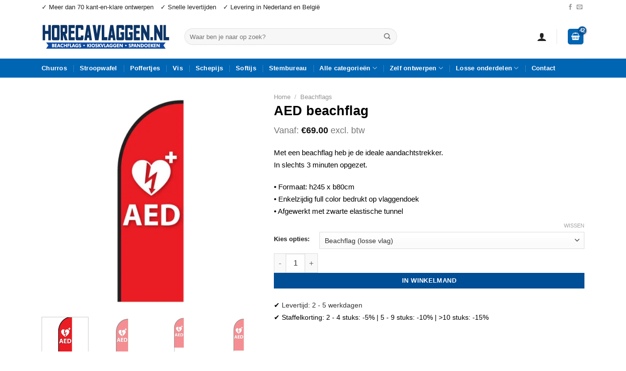

--- FILE ---
content_type: text/html; charset=UTF-8
request_url: https://www.horecavlaggen.nl/product/aed-beachflag/
body_size: 103891
content:
<!DOCTYPE html><html lang="nl-NL" class="loading-site no-js"><head><script data-no-optimize="1">var litespeed_docref=sessionStorage.getItem("litespeed_docref");litespeed_docref&&(Object.defineProperty(document,"referrer",{get:function(){return litespeed_docref}}),sessionStorage.removeItem("litespeed_docref"));</script> <meta charset="UTF-8" /><link rel="profile" href="http://gmpg.org/xfn/11" /><link rel="pingback" href="https://www.horecavlaggen.nl/xmlrpc.php" /> <script type="litespeed/javascript">(function(html){html.className=html.className.replace(/\bno-js\b/,'js')})(document.documentElement)</script> <meta name='robots' content='index, follow, max-image-preview:large, max-snippet:-1, max-video-preview:-1' /><meta name="viewport" content="width=device-width, initial-scale=1" /><script type="litespeed/javascript">window._wca=window._wca||[]</script> <title>AED beachflag - Voor alle AED apparaten in heel Nederland (TIP)</title><meta name="description" content="AED beachflag inclusief mast en watervoet heeft een totale hoogte van 330cm. Draag bij aan een veilige omgeving als elke seconde telt." /><link rel="canonical" href="https://www.horecavlaggen.nl/product/aed-beachflag/" /><meta property="og:locale" content="nl_NL" /><meta property="og:type" content="article" /><meta property="og:title" content="AED beachflag - Voor alle AED apparaten in heel Nederland (TIP)" /><meta property="og:description" content="AED beachflag inclusief mast en watervoet heeft een totale hoogte van 330cm. Draag bij aan een veilige omgeving als elke seconde telt." /><meta property="og:url" content="https://www.horecavlaggen.nl/product/aed-beachflag/" /><meta property="og:site_name" content="Horecavlaggen" /><meta property="article:modified_time" content="2024-11-25T15:06:19+00:00" /><meta property="og:image" content="https://www.horecavlaggen.nl/wp-content/uploads/2021/11/aed-beachflag-los.jpg" /><meta property="og:image:width" content="600" /><meta property="og:image:height" content="600" /><meta property="og:image:type" content="image/jpeg" /><meta name="twitter:card" content="summary_large_image" /><meta name="twitter:label1" content="Geschatte leestijd" /><meta name="twitter:data1" content="4 minuten" /> <script type="application/ld+json" class="yoast-schema-graph">{"@context":"https://schema.org","@graph":[{"@type":"WebPage","@id":"https://www.horecavlaggen.nl/product/aed-beachflag/","url":"https://www.horecavlaggen.nl/product/aed-beachflag/","name":"AED beachflag - Voor alle AED apparaten in heel Nederland (TIP)","isPartOf":{"@id":"https://www.horecavlaggen.nl/#website"},"primaryImageOfPage":{"@id":"https://www.horecavlaggen.nl/product/aed-beachflag/#primaryimage"},"image":{"@id":"https://www.horecavlaggen.nl/product/aed-beachflag/#primaryimage"},"thumbnailUrl":"https://www.horecavlaggen.nl/wp-content/uploads/2021/11/aed-beachflag-los.jpg","datePublished":"2021-11-03T10:23:17+00:00","dateModified":"2024-11-25T15:06:19+00:00","description":"AED beachflag inclusief mast en watervoet heeft een totale hoogte van 330cm. Draag bij aan een veilige omgeving als elke seconde telt.","breadcrumb":{"@id":"https://www.horecavlaggen.nl/product/aed-beachflag/#breadcrumb"},"inLanguage":"nl-NL","potentialAction":[{"@type":"ReadAction","target":["https://www.horecavlaggen.nl/product/aed-beachflag/"]}]},{"@type":"ImageObject","inLanguage":"nl-NL","@id":"https://www.horecavlaggen.nl/product/aed-beachflag/#primaryimage","url":"https://www.horecavlaggen.nl/wp-content/uploads/2021/11/aed-beachflag-los.jpg","contentUrl":"https://www.horecavlaggen.nl/wp-content/uploads/2021/11/aed-beachflag-los.jpg","width":600,"height":600,"caption":"aed-beachflag"},{"@type":"BreadcrumbList","@id":"https://www.horecavlaggen.nl/product/aed-beachflag/#breadcrumb","itemListElement":[{"@type":"ListItem","position":1,"name":"Home","item":"https://www.horecavlaggen.nl/"},{"@type":"ListItem","position":2,"name":"Shop","item":"https://www.horecavlaggen.nl/shop/"},{"@type":"ListItem","position":3,"name":"AED beachflag"}]},{"@type":"WebSite","@id":"https://www.horecavlaggen.nl/#website","url":"https://www.horecavlaggen.nl/","name":"Horecavlaggen","description":"Opvallende vlaggen en spandoeken (TIP)","potentialAction":[{"@type":"SearchAction","target":{"@type":"EntryPoint","urlTemplate":"https://www.horecavlaggen.nl/?s={search_term_string}"},"query-input":{"@type":"PropertyValueSpecification","valueRequired":true,"valueName":"search_term_string"}}],"inLanguage":"nl-NL"}]}</script> <link rel='dns-prefetch' href='//checkout.buckaroo.nl' /><link rel='dns-prefetch' href='//stats.wp.com' /><link rel='preconnect' href='//c0.wp.com' /><link rel='prefetch' href='https://www.horecavlaggen.nl/wp-content/themes/flatsome/assets/js/flatsome.js?ver=e2eddd6c228105dac048' /><link rel='prefetch' href='https://www.horecavlaggen.nl/wp-content/themes/flatsome/assets/js/chunk.slider.js?ver=3.20.4' /><link rel='prefetch' href='https://www.horecavlaggen.nl/wp-content/themes/flatsome/assets/js/chunk.popups.js?ver=3.20.4' /><link rel='prefetch' href='https://www.horecavlaggen.nl/wp-content/themes/flatsome/assets/js/chunk.tooltips.js?ver=3.20.4' /><link rel='prefetch' href='https://www.horecavlaggen.nl/wp-content/themes/flatsome/assets/js/woocommerce.js?ver=1c9be63d628ff7c3ff4c' /><link rel="alternate" type="application/rss+xml" title="Horecavlaggen &raquo; feed" href="https://www.horecavlaggen.nl/feed/" /><link rel="alternate" type="application/rss+xml" title="Horecavlaggen &raquo; reacties feed" href="https://www.horecavlaggen.nl/comments/feed/" /><link rel="alternate" title="oEmbed (JSON)" type="application/json+oembed" href="https://www.horecavlaggen.nl/wp-json/oembed/1.0/embed?url=https%3A%2F%2Fwww.horecavlaggen.nl%2Fproduct%2Faed-beachflag%2F" /><link rel="alternate" title="oEmbed (XML)" type="text/xml+oembed" href="https://www.horecavlaggen.nl/wp-json/oembed/1.0/embed?url=https%3A%2F%2Fwww.horecavlaggen.nl%2Fproduct%2Faed-beachflag%2F&#038;format=xml" /><style id='wp-img-auto-sizes-contain-inline-css' type='text/css'>img:is([sizes=auto i],[sizes^="auto," i]){contain-intrinsic-size:3000px 1500px}
/*# sourceURL=wp-img-auto-sizes-contain-inline-css */</style><style id="litespeed-ccss">:root{--wp-block-synced-color:#7a00df;--wp-block-synced-color--rgb:122,0,223;--wp-bound-block-color:var(--wp-block-synced-color);--wp-editor-canvas-background:#ddd;--wp-admin-theme-color:#007cba;--wp-admin-theme-color--rgb:0,124,186;--wp-admin-theme-color-darker-10:#006ba1;--wp-admin-theme-color-darker-10--rgb:0,107,160.5;--wp-admin-theme-color-darker-20:#005a87;--wp-admin-theme-color-darker-20--rgb:0,90,135;--wp-admin-border-width-focus:2px}:root{--wp--preset--font-size--normal:16px;--wp--preset--font-size--huge:42px}.screen-reader-text{border:0;clip-path:inset(50%);height:1px;margin:-1px;overflow:hidden;padding:0;position:absolute;width:1px;word-wrap:normal!important}.screen-reader-text{clip:rect(1px,1px,1px,1px);word-wrap:normal!important;border:0;clip-path:inset(50%);height:1px;margin:-1px;overflow:hidden;overflow-wrap:normal!important;padding:0;position:absolute!important;width:1px}:root{--wp--preset--aspect-ratio--square:1;--wp--preset--aspect-ratio--4-3:4/3;--wp--preset--aspect-ratio--3-4:3/4;--wp--preset--aspect-ratio--3-2:3/2;--wp--preset--aspect-ratio--2-3:2/3;--wp--preset--aspect-ratio--16-9:16/9;--wp--preset--aspect-ratio--9-16:9/16;--wp--preset--color--black:#000000;--wp--preset--color--cyan-bluish-gray:#abb8c3;--wp--preset--color--white:#ffffff;--wp--preset--color--pale-pink:#f78da7;--wp--preset--color--vivid-red:#cf2e2e;--wp--preset--color--luminous-vivid-orange:#ff6900;--wp--preset--color--luminous-vivid-amber:#fcb900;--wp--preset--color--light-green-cyan:#7bdcb5;--wp--preset--color--vivid-green-cyan:#00d084;--wp--preset--color--pale-cyan-blue:#8ed1fc;--wp--preset--color--vivid-cyan-blue:#0693e3;--wp--preset--color--vivid-purple:#9b51e0;--wp--preset--color--primary:#0065b3;--wp--preset--color--secondary:#004e96;--wp--preset--color--success:#74aa45;--wp--preset--color--alert:#b20000;--wp--preset--gradient--vivid-cyan-blue-to-vivid-purple:linear-gradient(135deg,rgb(6,147,227) 0%,rgb(155,81,224) 100%);--wp--preset--gradient--light-green-cyan-to-vivid-green-cyan:linear-gradient(135deg,rgb(122,220,180) 0%,rgb(0,208,130) 100%);--wp--preset--gradient--luminous-vivid-amber-to-luminous-vivid-orange:linear-gradient(135deg,rgb(252,185,0) 0%,rgb(255,105,0) 100%);--wp--preset--gradient--luminous-vivid-orange-to-vivid-red:linear-gradient(135deg,rgb(255,105,0) 0%,rgb(207,46,46) 100%);--wp--preset--gradient--very-light-gray-to-cyan-bluish-gray:linear-gradient(135deg,rgb(238,238,238) 0%,rgb(169,184,195) 100%);--wp--preset--gradient--cool-to-warm-spectrum:linear-gradient(135deg,rgb(74,234,220) 0%,rgb(151,120,209) 20%,rgb(207,42,186) 40%,rgb(238,44,130) 60%,rgb(251,105,98) 80%,rgb(254,248,76) 100%);--wp--preset--gradient--blush-light-purple:linear-gradient(135deg,rgb(255,206,236) 0%,rgb(152,150,240) 100%);--wp--preset--gradient--blush-bordeaux:linear-gradient(135deg,rgb(254,205,165) 0%,rgb(254,45,45) 50%,rgb(107,0,62) 100%);--wp--preset--gradient--luminous-dusk:linear-gradient(135deg,rgb(255,203,112) 0%,rgb(199,81,192) 50%,rgb(65,88,208) 100%);--wp--preset--gradient--pale-ocean:linear-gradient(135deg,rgb(255,245,203) 0%,rgb(182,227,212) 50%,rgb(51,167,181) 100%);--wp--preset--gradient--electric-grass:linear-gradient(135deg,rgb(202,248,128) 0%,rgb(113,206,126) 100%);--wp--preset--gradient--midnight:linear-gradient(135deg,rgb(2,3,129) 0%,rgb(40,116,252) 100%);--wp--preset--font-size--small:13px;--wp--preset--font-size--medium:20px;--wp--preset--font-size--large:36px;--wp--preset--font-size--x-large:42px;--wp--preset--spacing--20:0.44rem;--wp--preset--spacing--30:0.67rem;--wp--preset--spacing--40:1rem;--wp--preset--spacing--50:1.5rem;--wp--preset--spacing--60:2.25rem;--wp--preset--spacing--70:3.38rem;--wp--preset--spacing--80:5.06rem;--wp--preset--shadow--natural:6px 6px 9px rgba(0, 0, 0, 0.2);--wp--preset--shadow--deep:12px 12px 50px rgba(0, 0, 0, 0.4);--wp--preset--shadow--sharp:6px 6px 0px rgba(0, 0, 0, 0.2);--wp--preset--shadow--outlined:6px 6px 0px -3px rgb(255, 255, 255), 6px 6px rgb(0, 0, 0);--wp--preset--shadow--crisp:6px 6px 0px rgb(0, 0, 0)}:where(body){margin:0}body{padding-top:0;padding-right:0;padding-bottom:0;padding-left:0}a:where(:not(.wp-element-button)){text-decoration:none}@keyframes spin{from{transform:rotate(0deg)}to{transform:rotate(360deg)}}:root{--fpd-primary-color:#485563;--fpd-primary-fg-color:#fff;--fpd-secondary-color:#029EEB;--fpd-secondary-fg-color:#fff;--fpd-light-bg-color:#F6F6F6;--fpd-light-grey-color:#EBEBEB;--fpd-dark-grey-color:#989898;--fpd-red-color:#bd081c;--fpd-yellow-color:#fffaf3;--fpd-yellow-contrast-color:#654c21;--fpd-green-color:#2ecc71;--fpd-scrollbar-track-color:var(--fpd-light-bg-color);--fpd-scrollbar-thumb-color:var(--fpd-dark-grey-color);--fpd-scrollbar-width:6px;--fpd-btn-primary-color:var(--fpd-secondary-color);--fpd-btn-primary-text-color:var(--fpd-secondary-fg-color);--fpd-dropdown-height:40px;--fpd-snackbar-bg-color:rgba(0, 0, 0, 0.9);--fpd-list-bg-color-active:rgba(0, 0, 0, 0.04);--fpd-input-text-color:rgba(0, 0, 0, 0.7);--fpd-tooltip-bg-color:rgba(0, 0, 0, 0.9);--fpd-track-height:8px;--fpd-text-color:var(--fpd-primary-color);--fpd-border-color:var(--fpd-light-grey-color);--fpd-container-min-height:500px;--fpd-border-radius:6px;--fpd-mainbar-nav-color:var(--fpd-primary-color);--fpd-sidebar-width:400px;--fpd-sidebar-nav-width:80px;--fpd-topbar-nav-height:70px;--fpd-off-canvas-width:350px;--fpd-actions-bar-bg-color:var(--fpd-primary-color);--fpd-actions-bar-height:50px;--fpd-loading-svg:url([data-uri]);--fpd-canvas-bg:var(--fpd-light-bg-color);--fpd-et-max-width:375px;--fpd-module-content-padding:10px;--fpd-module-secondary-color:var(--fpd-light-bg-color);--fpd-module-secondary-text-color:var(--fpd-text-color);--fpd-image-quality-start-color:#FFE790}@-moz-keyframes spin{0%{-moz-transform:rotate(0deg)}100%{-moz-transform:rotate(359deg)}}@-webkit-keyframes spin{0%{-webkit-transform:rotate(0deg)}100%{-webkit-transform:rotate(359deg)}}@-o-keyframes spin{0%{-o-transform:rotate(0deg)}100%{-o-transform:rotate(359deg)}}@keyframes spin{0%{-webkit-transform:rotate(0deg);transform:rotate(0deg)}100%{-webkit-transform:rotate(359deg);transform:rotate(359deg)}}button.pswp__button{box-shadow:none!important;background-image:url(https://c0.wp.com/p/woocommerce/10.3.6/assets/css/photoswipe/default-skin/default-skin.png)!important}button.pswp__button,button.pswp__button--arrow--left::before,button.pswp__button--arrow--right::before{background-color:transparent!important}button.pswp__button--arrow--left,button.pswp__button--arrow--right{background-image:none!important}.pswp{display:none;position:absolute;width:100%;height:100%;left:0;top:0;overflow:hidden;-ms-touch-action:none;touch-action:none;z-index:1500;-webkit-text-size-adjust:100%;-webkit-backface-visibility:hidden;outline:0}.pswp *{-webkit-box-sizing:border-box;box-sizing:border-box}.pswp__bg{position:absolute;left:0;top:0;width:100%;height:100%;background:#000;opacity:0;-webkit-transform:translateZ(0);transform:translateZ(0);-webkit-backface-visibility:hidden;will-change:opacity}.pswp__scroll-wrap{position:absolute;left:0;top:0;width:100%;height:100%;overflow:hidden}.pswp__container{-ms-touch-action:none;touch-action:none;position:absolute;left:0;right:0;top:0;bottom:0}.pswp__container{-webkit-touch-callout:none}.pswp__bg{will-change:opacity}.pswp__container{-webkit-backface-visibility:hidden}.pswp__item{position:absolute;left:0;right:0;top:0;bottom:0;overflow:hidden}.pswp__button{width:44px;height:44px;position:relative;background:0 0;overflow:visible;-webkit-appearance:none;display:block;border:0;padding:0;margin:0;float:left;opacity:.75;-webkit-box-shadow:none;box-shadow:none}.pswp__button::-moz-focus-inner{padding:0;border:0}.pswp__button,.pswp__button--arrow--left:before,.pswp__button--arrow--right:before{background:url(https://c0.wp.com/p/woocommerce/10.3.6/assets/css/photoswipe/default-skin/default-skin.png)0 0 no-repeat;background-size:264px 88px;width:44px;height:44px}.pswp__button--close{background-position:0-44px}.pswp__button--share{background-position:-44px -44px}.pswp__button--fs{display:none}.pswp__button--zoom{display:none;background-position:-88px 0}.pswp__button--arrow--left,.pswp__button--arrow--right{background:0 0;top:50%;margin-top:-50px;width:70px;height:100px;position:absolute}.pswp__button--arrow--left{left:0}.pswp__button--arrow--right{right:0}.pswp__button--arrow--left:before,.pswp__button--arrow--right:before{content:"";top:35px;background-color:rgb(0 0 0/.3);height:30px;width:32px;position:absolute}.pswp__button--arrow--left:before{left:6px;background-position:-138px -44px}.pswp__button--arrow--right:before{right:6px;background-position:-94px -44px}.pswp__share-modal{display:block;background:rgb(0 0 0/.5);width:100%;height:100%;top:0;left:0;padding:10px;position:absolute;z-index:1600;opacity:0;-webkit-backface-visibility:hidden;will-change:opacity}.pswp__share-modal--hidden{display:none}.pswp__share-tooltip{z-index:1620;position:absolute;background:#fff;top:56px;border-radius:2px;display:block;width:auto;right:44px;-webkit-box-shadow:0 2px 5px rgb(0 0 0/.25);box-shadow:0 2px 5px rgb(0 0 0/.25);-webkit-transform:translateY(6px);-ms-transform:translateY(6px);transform:translateY(6px);-webkit-backface-visibility:hidden;will-change:transform}.pswp__counter{position:relative;left:0;top:0;height:44px;font-size:13px;line-height:44px;color:#fff;opacity:.75;padding:0 10px;margin-inline-end:auto}.pswp__caption{position:absolute;left:0;bottom:0;width:100%;min-height:44px}.pswp__caption__center{text-align:left;max-width:420px;margin:0 auto;font-size:13px;padding:10px;line-height:20px;color:#ccc}.pswp__preloader{width:44px;height:44px;position:absolute;top:0;left:50%;margin-left:-22px;opacity:0;will-change:opacity;direction:ltr}@media screen and (max-width:1024px){.pswp__preloader{position:relative;left:auto;top:auto;margin:0;float:right}}.pswp__ui{-webkit-font-smoothing:auto;visibility:visible;opacity:1;z-index:1550}.pswp__top-bar{position:absolute;left:0;top:0;height:44px;width:100%;display:flex;justify-content:flex-end}.pswp__caption,.pswp__top-bar{-webkit-backface-visibility:hidden;will-change:opacity}.pswp__caption,.pswp__top-bar{background-color:rgb(0 0 0/.5)}.pswp__ui--hidden .pswp__button--arrow--left,.pswp__ui--hidden .pswp__button--arrow--right,.pswp__ui--hidden .pswp__caption,.pswp__ui--hidden .pswp__top-bar{opacity:.001}.woocommerce form .form-row .required{visibility:visible}html{-ms-text-size-adjust:100%;-webkit-text-size-adjust:100%;font-family:sans-serif}body{margin:0}header,main,nav{display:block}a{background-color:#fff0}img{border-style:none}svg:not(:root){overflow:hidden}button,input{font:inherit}button,input{overflow:visible}button{text-transform:none}[type=submit],button,html [type=button]{-webkit-appearance:button}button::-moz-focus-inner,input::-moz-focus-inner{border:0;padding:0}button:-moz-focusring,input:-moz-focusring{outline:1px dotted ButtonText}[type=checkbox]{box-sizing:border-box;padding:0}[type=number]::-webkit-inner-spin-button,[type=number]::-webkit-outer-spin-button{height:auto}[type=search]{-webkit-appearance:textfield}[type=search]::-webkit-search-cancel-button,[type=search]::-webkit-search-decoration{-webkit-appearance:none}*,:after,:before,html{box-sizing:border-box}html{background-attachment:fixed}body{-webkit-font-smoothing:antialiased;-moz-osx-font-smoothing:grayscale;color:var(--fs-color-base)}img{display:inline-block;height:auto;max-width:100%;vertical-align:middle}a,button,input{touch-action:manipulation}.col{margin:0;padding:0 15px 30px;position:relative;width:100%}.col-fit{flex:1}@media screen and (max-width:849px){.col{padding-bottom:30px}}@media screen and (min-width:850px){.row-divided>.col+.col:not(.large-12){border-left:1px solid #ececec}}.small-columns-4>.col{flex-basis:25%;max-width:25%}@media screen and (min-width:850px){.large-5{flex-basis:41.6666666667%;max-width:41.6666666667%}.large-6{flex-basis:50%;max-width:50%}}.container,.row{margin-left:auto;margin-right:auto;width:100%}.container{padding-left:15px;padding-right:15px}.container,.row{max-width:1080px}.row.row-small{max-width:1065px}.row.row-large{max-width:1110px}.flex-row{align-items:center;display:flex;flex-flow:row nowrap;justify-content:space-between;width:100%}.flex-row-col{display:flex;flex-direction:column;justify-content:flex-start}.header .flex-row{height:100%}.flex-col{max-height:100%}.flex-grow{-ms-flex-negative:1;-ms-flex-preferred-size:auto!important;flex:1}.flex-center{margin:0 auto}.flex-left{margin-right:auto}.flex-right{margin-left:auto}@media (min-width:850px){.col2-set{display:flex}.col2-set>div+div{padding-left:30px}}@media (-ms-high-contrast:none){.payment-icon svg{max-width:50px}.nav>li>a>i{top:-1px}}.row{display:flex;flex-flow:row wrap;width:100%}.row>div:not(.col):not([class^=col-]):not([class*=" col-"]){width:100%!important}.lightbox-content .row:not(.row-collapse),.row .row:not(.row-collapse){margin-left:-15px;margin-right:-15px;padding-left:0;padding-right:0;width:auto}.row .row-small:not(.row-collapse){margin-bottom:0;margin-left:-10px;margin-right:-10px}.row-small>.col{margin-bottom:0;padding:0 9.8px 19.6px}@media screen and (min-width:850px){.row-large{padding-left:0;padding-right:0}.row-large>.col{margin-bottom:0;padding:0 30px 30px}}.nav-dropdown{background-color:#fff;color:var(--fs-color-base);display:table;left:-99999px;margin:0;max-height:0;min-width:260px;opacity:0;padding:20px 0;position:absolute;text-align:left;visibility:hidden;z-index:9}.nav-dropdown:after{clear:both;content:"";display:block;height:0;visibility:hidden}.nav-dropdown li{display:block;margin:0;vertical-align:top}.nav-dropdown li ul{margin:0;padding:0}.nav-dropdown>li.html{min-width:260px}.nav-column li>a,.nav-dropdown>li>a{display:block;line-height:1.3;padding:10px 20px;width:auto}.nav-column>li:last-child:not(.nav-dropdown-col)>a,.nav-dropdown>li:last-child:not(.nav-dropdown-col)>a{border-bottom:0!important}.nav-dropdown>li.nav-dropdown-col{display:table-cell;min-width:160px;text-align:left;white-space:nowrap;width:160px}.nav-dropdown>li.nav-dropdown-col:not(:last-child){border-right:1px solid #fff0}.nav-dropdown .menu-item-has-children>a,.nav-dropdown .nav-dropdown-col>a{color:#000;font-size:.8em;font-weight:bolder;text-transform:uppercase}.nav-dropdown-default .nav-column li>a,.nav-dropdown.nav-dropdown-default>li>a{border-bottom:1px solid #ececec;margin:0 10px;padding-left:0;padding-right:0}.nav-dropdown-default{padding:20px}.nav-dropdown-has-arrow li.has-dropdown:after,.nav-dropdown-has-arrow li.has-dropdown:before{border:solid #fff0;bottom:-2px;content:"";height:0;left:50%;opacity:0;position:absolute;width:0;z-index:10}.nav-dropdown-has-arrow li.has-dropdown:after{border-color:#fff0 #fff0 #fff;border-width:8px;margin-left:-8px}.nav-dropdown-has-arrow li.has-dropdown:before{border-width:11px;margin-left:-11px;z-index:-999}.nav-dropdown-has-shadow .nav-dropdown{box-shadow:1px 1px 15px rgb(0 0 0/.15)}.nav-dropdown-has-arrow.nav-dropdown-has-border li.has-dropdown:before{border-bottom-color:#ddd}.nav-dropdown-has-border .nav-dropdown{border:2px solid #ddd}.nav p{margin:0;padding-bottom:0}.nav,.nav ul:not(.nav-dropdown){margin:0;padding:0}.nav{align-items:center;display:flex;flex-flow:row wrap;width:100%}.nav,.nav>li{position:relative}.nav>li{display:inline-block;list-style:none;margin:0 7px;padding:0}.nav>li>a{align-items:center;display:inline-flex;flex-wrap:wrap;padding:10px 0}.nav-small.nav>li.html{font-size:.75em}.nav-center{justify-content:center}.nav-left{justify-content:flex-start}.nav-right{justify-content:flex-end}@media (max-width:849px){.medium-nav-center{justify-content:center}}.nav-column>li>a,.nav-dropdown>li>a,.nav>li>a{color:rgb(74 74 74/.85)}.nav-column>li>a,.nav-dropdown>li>a{display:block}.nav-dropdown li.active>a,.nav>li.active>a{color:hsl(0 0% 7%/.85)}.nav li:first-child{margin-left:0!important}.nav li:last-child{margin-right:0!important}.nav-uppercase>li>a{font-weight:bolder;letter-spacing:.02em;text-transform:uppercase}@media (min-width:850px){.nav-divided>li{margin:0 .7em}.nav-divided>li+li>a:after{border-left:1px solid rgb(0 0 0/.1);content:"";height:15px;left:-1em;margin-top:-7px;position:absolute;top:50%;width:1px}}li.html form,li.html input{margin:0}.nav-line>li>a:before{background-color:var(--fs-color-primary);content:" ";height:3px;left:50%;opacity:0;position:absolute;top:0;transform:translateX(-50%);width:100%}.nav-line>li.active>a:before{opacity:1}.tabbed-content{display:flex;flex-flow:row wrap}.tabbed-content .nav,.tabbed-content .tab-panels{width:100%}.tab-panels{padding-top:1em}.tab-panels .entry-content{padding:0}.tab-panels .panel.active{display:block!important}@media (max-width:549px){.small-nav-collapse>li{margin:0!important;width:100%}.small-nav-collapse>li a{display:block;width:100%}}.nav.nav-vertical{flex-flow:column}.nav.nav-vertical li{list-style:none;margin:0;width:100%}.nav-vertical li li{font-size:1em;padding-left:.5em}.nav-vertical>li{align-items:center;display:flex;flex-flow:row wrap}.nav-vertical>li ul{width:100%}.nav-vertical>li>a,.nav-vertical>li>ul>li a{align-items:center;display:flex;flex-grow:1;width:auto}.nav-vertical>li>ul li a{color:#4a4a4a}.nav-vertical>li>ul{margin:0 0 2em;padding-left:1em}.nav .children{left:-99999px;opacity:0;position:fixed;transform:translateX(-10px)}@media (prefers-reduced-motion){.nav .children{opacity:1;transform:none}}.nav-sidebar.nav-vertical>li+li{border-top:1px solid #ececec}.nav-vertical>li+li{border-top:1px solid #ececec}.badge-container{margin:30px 0 0}.button,button,input[type=button]{background-color:#fff0;border:1px solid #fff0;border-radius:0;box-sizing:border-box;color:currentColor;display:inline-block;font-size:.97em;font-weight:bolder;letter-spacing:.03em;line-height:2.4em;margin-right:1em;margin-top:0;max-width:100%;min-height:2.5em;min-width:24px;padding:0 1.2em;position:relative;text-align:center;text-decoration:none;text-rendering:optimizeLegibility;text-shadow:none;text-transform:uppercase;vertical-align:middle}.button.is-outline{line-height:2.19em}.button,input[type=button].button{background-color:var(--fs-color-primary);border-color:rgb(0 0 0/.05);color:#fff}.button.is-outline{background-color:#fff0;border:2px solid}.is-form,input[type=button].is-form{background-color:#f9f9f9;border:1px solid #ddd;color:#666;font-weight:400;overflow:hidden;position:relative;text-shadow:1px 1px 1px #fff;text-transform:none}.is-outline{color:silver}.primary{background-color:var(--fs-color-primary)}.button.alt,.secondary{background-color:var(--fs-color-secondary)}.text-center .button:first-of-type{margin-left:0!important}.text-center .button:last-of-type{margin-right:0!important}.header-button{display:inline-block}.header-button .button{margin:0}.flex-col .button,.flex-col button,.flex-col input{margin-bottom:0}.is-divider{background-color:rgb(0 0 0/.1);display:block;height:3px;margin:1em 0;max-width:30px;width:100%}form{margin-bottom:0}input[type=email],input[type=number],input[type=password],input[type=search],input[type=text]{background-color:#fff;border:1px solid #ddd;border-radius:0;box-shadow:inset 0 1px 2px rgb(0 0 0/.1);box-sizing:border-box;color:#333;font-size:.97em;height:2.507em;max-width:100%;padding:0 .75em;vertical-align:middle;width:100%}@media (max-width:849px){input[type=email],input[type=number],input[type=password],input[type=search],input[type=text]{font-size:1rem}}input[type=email],input[type=number],input[type=search],input[type=text]{-webkit-appearance:none;-moz-appearance:none;appearance:none}label{display:block;font-size:.9em;font-weight:700;margin-bottom:.4em}input[type=checkbox]{display:inline;font-size:16px;margin-right:10px}.form-flat input:not([type=submit]){background-color:rgb(0 0 0/.03);border-color:rgb(0 0 0/.09);border-radius:99px;box-shadow:none;color:currentColor!important}.form-flat button,.form-flat input{border-radius:99px}.form-flat .flex-row .flex-col{padding-right:4px}.nav-dark .form-flat input:not([type=submit]){background-color:hsl(0 0% 100%/.2)!important;border-color:hsl(0 0% 100%/.09);color:#fff}.nav-dark .form-flat input::-webkit-input-placeholder{color:#fff}.form-flat .button.icon{background-color:transparent!important;border-color:transparent!important;box-shadow:none;color:currentColor!important}i[class^=icon-]{speak:none!important;display:inline-block;font-display:block;font-family:fl-icons!important;font-style:normal!important;font-variant:normal!important;font-weight:400!important;line-height:1.2;margin:0;padding:0;position:relative;text-transform:none!important}.button i,button i{top:-1.5px;vertical-align:middle}a.icon:not(.button){font-family:sans-serif;font-size:1.2em;margin-left:.25em;margin-right:.25em}.header a.icon:not(.button){margin-left:.3em;margin-right:.3em}.header .nav-small a.icon:not(.button){font-size:1em}.button.icon{display:inline-block;margin-left:.12em;margin-right:.12em;min-width:2.5em;padding-left:.6em;padding-right:.6em}.button.icon i{font-size:1.2em}.button.icon.is-small{border-width:1px}.button.icon.is-small i{top:-1px}.button.icon.circle,.button.icon.round{padding-left:0;padding-right:0}.button.icon.circle>i,.button.icon.round>i{margin:0 8px}.button.icon.circle>i:only-child,.button.icon.round>i:only-child{margin:0}.nav>li>a>i{font-size:20px;vertical-align:middle}.nav>li.has-icon>a>i{min-width:1em}.has-dropdown .icon-angle-down{font-size:16px;margin-left:.2em;opacity:.6}[data-icon-label]{position:relative}[data-icon-label="0"]:after{display:none}[data-icon-label]:after{background-color:var(--fs-color-secondary);border-radius:99px;box-shadow:1px 1px 3px 0 rgb(0 0 0/.3);color:#fff;content:attr(data-icon-label);font-family:Arial,Sans-serif!important;font-size:11px;font-style:normal;font-weight:bolder;height:17px;letter-spacing:-.5px;line-height:17px;min-width:17px;opacity:.9;padding-left:2px;padding-right:2px;position:absolute;right:-10px;text-align:center;top:-10px;z-index:1}.button [data-icon-label]:after{right:-12px;top:-12px}img{opacity:1}.image-tools{padding:10px;position:absolute}.image-tools a:last-child{margin-bottom:0}.image-tools a.button{display:block}.image-tools.bottom.left{padding-right:0;padding-top:0}.image-tools.top.right{padding-bottom:0;padding-left:0}@media only screen and (max-device-width:1024px){.image-tools{opacity:1!important;padding:5px}}.lightbox-content{background-color:#fff;box-shadow:3px 3px 20px 0 rgb(0 0 0/.15);margin:0 auto;max-width:875px;position:relative}.lightbox-content .lightbox-inner{padding:30px 20px}.pswp__bg{background-color:rgb(0 0 0/.6)}@media (min-width:549px){.pswp__top-bar{background-color:transparent!important}}.pswp__item{opacity:0}.pswp__caption__center{text-align:center}.mfp-hide{display:none!important}.loading-spin{position:relative}.loading-spin{animation:spin .6s linear infinite;border-bottom:3px solid rgb(0 0 0/.1)!important;border-left:3px solid var(--fs-color-primary);border-radius:50%;border-right:3px solid rgb(0 0 0/.1)!important;border-top:3px solid rgb(0 0 0/.1)!important;content:"";font-size:10px;height:30px;margin:0 auto;opacity:.8;text-indent:-9999em;width:30px}.loading-spin{border-radius:50%;height:30px;width:30px}@keyframes spin{0%{transform:rotate(0deg)}to{transform:rotate(1turn)}}label{color:#222}.row-slider,.slider{position:relative;scrollbar-width:none}.slider:not(.flickity-enabled){-ms-overflow-style:-ms-autohiding-scrollbar;overflow-x:scroll;overflow-y:hidden;white-space:nowrap;width:auto}.row-slider::-webkit-scrollbar,.slider::-webkit-scrollbar{height:0!important;width:0!important}.row.row-slider:not(.flickity-enabled){display:block}.slider:not(.flickity-enabled)>*{display:inline-block!important;vertical-align:top;white-space:normal!important}.slider>div:not(.col){width:100%}a{color:var(--fs-experimental-link-color);text-decoration:none}a.plain{color:currentColor}ul{list-style:disc}ul{margin-top:0;padding:0}ul ul{margin:1.5em 0 1.5em 3em}li{margin-bottom:.6em}.button,button,input{margin-bottom:1em}form,p,ul{margin-bottom:1.3em}form p{margin-bottom:.5em}body{line-height:1.6}h1,h2{color:#555;margin-bottom:.5em;margin-top:0;text-rendering:optimizeSpeed;width:100%}h1{font-size:1.7em}h1,h2{line-height:1.3}h2{font-size:1.6em}.h3{font-size:1.25em}@media (max-width:549px){h1{font-size:1.4em}h2{font-size:1.2em}}p{margin-top:0}.uppercase{letter-spacing:.05em;line-height:1.05;text-transform:uppercase}.is-normal{font-weight:400}.uppercase{line-height:1.2;text-transform:uppercase}.is-larger{font-size:1.3em}.is-small,.is-small.button{font-size:.8em}@media (max-width:549px){.is-larger{font-size:1.2em}}.nav>li>a{font-size:.8em}.nav>li.html{font-size:.85em}.nav-spacing-xlarge>li{margin:0 13px}.container:after,.row:after{clear:both;content:"";display:table}@media (max-width:549px){.hide-for-small{display:none!important}}@media (min-width:850px){.show-for-medium{display:none!important}}@media (max-width:849px){.hide-for-medium{display:none!important}}.full-width{display:block;max-width:100%!important;padding-left:0!important;padding-right:0!important;width:100%!important}.mb-0{margin-bottom:0!important}.ml-0{margin-left:0!important}.mb-half{margin-bottom:15px}.pb{padding-bottom:30px}.pt{padding-top:30px}.pb-0{padding-bottom:0!important}.inner-padding{padding:30px}.text-left{text-align:left}.text-center{text-align:center}.text-center .is-divider,.text-center>div{margin-left:auto;margin-right:auto}.relative{position:relative!important}.absolute{position:absolute!important}.fixed{position:fixed!important;z-index:12}.top{top:0}.right{right:0}.left{left:0}.bottom,.fill{bottom:0}.fill{height:100%;left:0;margin:0!important;padding:0!important;position:absolute;right:0;top:0}.circle{border-radius:999px!important;-o-object-fit:cover;object-fit:cover}.round{border-radius:5px}.z-1{z-index:21}.z-3{z-index:23}.z-top{z-index:9995}.flex{display:flex}.inline-block{display:inline-block}.no-scrollbar{-ms-overflow-style:-ms-autohiding-scrollbar;scrollbar-width:none}.no-scrollbar::-webkit-scrollbar{height:0!important;width:0!important}.screen-reader-text{clip:rect(1px,1px,1px,1px);height:1px;overflow:hidden;position:absolute!important;width:1px}.show-on-hover{filter:blur(0);opacity:0}.nav-dark .nav>li>a{color:hsl(0 0% 100%/.8)}.nav-dark .nav>li.active>a{color:#fff}.nav-dark .nav-divided>li+li>a:after{border-color:hsl(0 0% 100%/.2)}.nav-dark .nav>li.html{color:#fff}:root{--flatsome-scroll-padding-top:calc(var(--flatsome--header--sticky-height, 0px) + var(--wp-admin--admin-bar--height, 0px))}html{overflow-x:hidden;scroll-padding-top:var(--flatsome-scroll-padding-top)}@supports (overflow:clip){body{overflow-x:clip}}#main,#wrapper{background-color:#fff;position:relative}.header,.header-wrapper{background-position:50%0;background-size:cover;position:relative;width:100%;z-index:1001}.header-bg-color{background-color:hsl(0 0% 100%/.9)}.header-bottom,.header-top{align-items:center;display:flex;flex-wrap:no-wrap}.header-bg-color,.header-bg-image{background-position:50%0}.header-top{background-color:var(--fs-color-primary);min-height:20px;position:relative;z-index:11}.header-main{position:relative;z-index:10}.header-bottom{min-height:35px;position:relative;z-index:9}.top-divider{border-top:1px solid;margin-bottom:-1px;opacity:.1}.nav>li.header-divider{border-left:1px solid rgb(0 0 0/.1);height:30px;margin:0 7.5px;position:relative;vertical-align:middle}.entry-content{padding-bottom:1.5em;padding-top:1.5em}.breadcrumbs{color:#222;font-weight:700;letter-spacing:0;padding:0}.product-info .breadcrumbs{font-size:.85em;margin:0 0 .5em}.breadcrumbs .divider{font-weight:300;margin:0 .3em;opacity:.35;position:relative;top:0}.breadcrumbs a{color:rgb(74 74 74/.8);font-weight:400}.breadcrumbs a:first-of-type{margin-left:0}html{background-color:#4d4d4d}.back-to-top{bottom:20px;margin:0;opacity:0;right:20px;transform:translateY(30%)}.logo{line-height:1;margin:0}.logo a{color:var(--fs-color-primary);display:block;font-size:32px;font-weight:bolder;margin:0;text-decoration:none;text-transform:uppercase}.logo img{display:block;width:auto}.header-logo-dark{display:none!important}.logo-left .logo{margin-left:0;margin-right:30px}@media screen and (max-width:849px){.header-inner .nav{flex-wrap:nowrap}.medium-logo-center .flex-left{flex:1 1 0%;order:1}.medium-logo-center .logo{margin:0 15px;order:2;text-align:center}.medium-logo-center .logo img{margin:0 auto}.medium-logo-center .flex-right{flex:1 1 0%;order:3}}.payment-icons .payment-icon{background-color:rgb(0 0 0/.1);border-radius:5px;display:inline-block;margin:3px 3px 0;opacity:.6;padding:3px 5px 5px}.payment-icons .payment-icon svg{height:20px;vertical-align:middle;width:auto!important}.searchform-wrapper form{margin-bottom:0}.mobile-nav>.search-form{padding:5px 0;width:100%}.searchform{position:relative}.searchform .button.icon{margin:0}.searchform .button.icon i{font-size:1.2em}.searchform-wrapper{width:100%}.searchform-wrapper.form-flat .flex-col:last-of-type{margin-left:-2.9em}@media (max-width:849px){.searchform-wrapper{font-size:1rem}}.header .search-form .live-search-results{background-color:hsl(0 0% 100%/.95);box-shadow:0 0 10px 0 rgb(0 0 0/.1);color:#111;left:0;position:absolute;right:0;text-align:left;top:105%}.icon-user:before{content:""}.icon-menu:before{content:""}.icon-shopping-basket:before{content:""}.icon-angle-up:before{content:""}.icon-angle-down:before{content:""}.icon-envelop:before{content:""}.icon-facebook:before{content:""}.icon-search:before{content:""}.icon-expand:before{content:""}.social-icons{color:#999;display:inline-block;font-size:.85em;vertical-align:middle}.html .social-icons{font-size:1em}.social-icons i{min-width:1em}.woocommerce-form-login .button{margin-bottom:0}.woocommerce-privacy-policy-text{font-size:85%}.form-row-wide{clear:both}.woocommerce-product-gallery .woocommerce-product-gallery__wrapper{margin:0}.woocommerce-form-register .woocommerce-privacy-policy-text{margin-bottom:1.5em}@media (max-width:849px){.account-container:has(.woocommerce-form-register)>.row>.col-1{border-bottom:1px solid #ececec;margin-bottom:30px;padding-bottom:30px!important}}.woocommerce-form input[type=password]{padding:0 2em 0 .75em}#login-form-popup .woocommerce-form{margin-bottom:0}.price{line-height:1}.product-info .price{font-size:1.5em;font-weight:bolder;margin:.5em 0}.price-wrapper .price{display:block}span.amount{color:#111;font-weight:700;white-space:nowrap}.product-main{padding:40px 0}.product-info{padding-top:10px}.product-summary .woocommerce-Price-currencySymbol{display:inline-block;font-size:.75em;vertical-align:top}form.cart{display:flex;flex-wrap:wrap;gap:1em;width:100%}form.cart>*{flex:1 1 100%;margin:0}form.cart :where(.ux-quantity,.single_add_to_cart_button,.ux-buy-now-button){flex:0 0 auto}.product-gallery,.product-thumbnails .col{padding-bottom:0!important}.product-gallery-slider img,.product-thumbnails img{width:100%}.product-thumbnails{padding-top:0}.product-thumbnails a{background-color:#fff;border:1px solid #fff0;display:block;overflow:hidden;transform:translateY(0)}.product-thumbnails .is-nav-selected a{border-color:rgb(0 0 0/.2)}.product-thumbnails img{backface-visibility:hidden;margin-bottom:-5px;opacity:.5}.product-thumbnails .is-nav-selected a img{border-color:rgb(0 0 0/.3);opacity:1;transform:translateY(-5px)}.product-footer .woocommerce-tabs{border-top:1px solid #ececec;padding:30px 0}.product-footer .woocommerce-tabs>.nav-line:not(.nav-vertical){margin-top:-31px}.quantity{display:inline-flex;opacity:1;vertical-align:top;white-space:nowrap}.quantity .button.minus{border-bottom-right-radius:0!important;border-right:0!important;border-top-right-radius:0!important}.quantity .button.plus{border-bottom-left-radius:0!important;border-left:0!important;border-top-left-radius:0!important}.quantity .minus,.quantity .plus{padding-left:.4em;padding-right:.4em}.quantity input{display:inline-block;margin:0;padding-left:0;padding-right:0;vertical-align:top}.quantity input[type=number]{-webkit-appearance:textfield;-moz-appearance:textfield;appearance:textfield;border-radius:0!important;font-size:1em;max-width:2.5em;text-align:center;width:2.5em}@media (max-width:549px){.quantity input[type=number]{width:2em}}.quantity input[type=number]::-webkit-inner-spin-button,.quantity input[type=number]::-webkit-outer-spin-button{-webkit-appearance:none;margin:0}.woocommerce-mini-cart__empty-message{text-align:center}.cart-popup-title>span{display:block;font-size:1.125em}.cart-popup-inner{display:flex;flex-direction:column;padding-bottom:0}.cart-popup-inner>:last-child{margin-bottom:30px}.cart-popup-inner .widget_shopping_cart{margin-bottom:0}.cart-popup-inner .widget_shopping_cart,.cart-popup-inner .widget_shopping_cart_content{display:flex;flex:1;flex-direction:column}@media (min-height:500px){.cart-popup-inner--sticky{min-height:calc(100vh - var(--wp-admin--admin-bar--height, 0px))}}.ux-mini-cart-empty{gap:30px;padding:15px 0}.ux-mini-cart-empty .woocommerce-mini-cart__empty-message{margin-bottom:0}:root{--primary-color:#0065b3;--fs-color-primary:#0065b3;--fs-color-secondary:#004e96;--fs-color-success:#74aa45;--fs-color-alert:#b20000;--fs-color-base:#000000;--fs-experimental-link-color:#333333;--fs-experimental-link-color-hover:#004e96}html{background-color:#ffffff!important}.container,.row{max-width:1140px}.row.row-small{max-width:1132.5px}.row.row-large{max-width:1170px}.header-main{height:90px}#logo img{max-height:90px}#logo{width:262px}#logo a{max-width:270px}.header-bottom{min-height:10px}.header-top{min-height:30px}.search-form{width:60%}.header-bottom{background-color:#0065b3}.header-main .nav>li>a{line-height:16px}.header-bottom-nav>li>a{line-height:16px}@media (max-width:549px){.header-main{height:69px}#logo img{max-height:69px}}.nav-dropdown{font-size:90%}.header-top{background-color:#ffffff!important}h1,h2,.heading-font{color:#000}body{font-size:100%}@media screen and (max-width:549px){body{font-size:100%}}body{font-family:Lato,sans-serif}body{font-weight:400;font-style:normal}.nav>li>a{font-family:Lato,sans-serif}.nav>li>a{font-weight:700;font-style:normal}h1,h2,.heading-font{font-family:Lato,sans-serif}h1,h2,.heading-font{font-weight:400;font-style:normal}.nav>li>a{text-transform:none}.header:not(.transparent) .header-nav-main.nav>li>a{color:#222}.header:not(.transparent) .header-bottom-nav.nav>li>a{color:#fff}html{background-color:#0065b3}body{font-family:Arial}.nav>li>a{font-family:Arial}h1,h2,.heading-font{font-family:Arial}.image-tools.bottom.left{display:none}.button{font-size:.8em}h1{font-weight:700}h2{font-weight:700}.nav-column>li>a,.nav-dropdown>li>a,.nav>li>a{color:#000}</style><link rel="preload" data-asynced="1" data-optimized="2" as="style" onload="this.onload=null;this.rel='stylesheet'" href="https://www.horecavlaggen.nl/wp-content/litespeed/ucss/7bccf14da5c63a5b257f30f67ea94844.css?ver=e331d" /><script data-optimized="1" type="litespeed/javascript" data-src="https://www.horecavlaggen.nl/wp-content/plugins/litespeed-cache/assets/js/css_async.min.js"></script> <style id='wp-block-library-inline-css' type='text/css'>:root{--wp-block-synced-color:#7a00df;--wp-block-synced-color--rgb:122,0,223;--wp-bound-block-color:var(--wp-block-synced-color);--wp-editor-canvas-background:#ddd;--wp-admin-theme-color:#007cba;--wp-admin-theme-color--rgb:0,124,186;--wp-admin-theme-color-darker-10:#006ba1;--wp-admin-theme-color-darker-10--rgb:0,107,160.5;--wp-admin-theme-color-darker-20:#005a87;--wp-admin-theme-color-darker-20--rgb:0,90,135;--wp-admin-border-width-focus:2px}@media (min-resolution:192dpi){:root{--wp-admin-border-width-focus:1.5px}}.wp-element-button{cursor:pointer}:root .has-very-light-gray-background-color{background-color:#eee}:root .has-very-dark-gray-background-color{background-color:#313131}:root .has-very-light-gray-color{color:#eee}:root .has-very-dark-gray-color{color:#313131}:root .has-vivid-green-cyan-to-vivid-cyan-blue-gradient-background{background:linear-gradient(135deg,#00d084,#0693e3)}:root .has-purple-crush-gradient-background{background:linear-gradient(135deg,#34e2e4,#4721fb 50%,#ab1dfe)}:root .has-hazy-dawn-gradient-background{background:linear-gradient(135deg,#faaca8,#dad0ec)}:root .has-subdued-olive-gradient-background{background:linear-gradient(135deg,#fafae1,#67a671)}:root .has-atomic-cream-gradient-background{background:linear-gradient(135deg,#fdd79a,#004a59)}:root .has-nightshade-gradient-background{background:linear-gradient(135deg,#330968,#31cdcf)}:root .has-midnight-gradient-background{background:linear-gradient(135deg,#020381,#2874fc)}:root{--wp--preset--font-size--normal:16px;--wp--preset--font-size--huge:42px}.has-regular-font-size{font-size:1em}.has-larger-font-size{font-size:2.625em}.has-normal-font-size{font-size:var(--wp--preset--font-size--normal)}.has-huge-font-size{font-size:var(--wp--preset--font-size--huge)}.has-text-align-center{text-align:center}.has-text-align-left{text-align:left}.has-text-align-right{text-align:right}.has-fit-text{white-space:nowrap!important}#end-resizable-editor-section{display:none}.aligncenter{clear:both}.items-justified-left{justify-content:flex-start}.items-justified-center{justify-content:center}.items-justified-right{justify-content:flex-end}.items-justified-space-between{justify-content:space-between}.screen-reader-text{border:0;clip-path:inset(50%);height:1px;margin:-1px;overflow:hidden;padding:0;position:absolute;width:1px;word-wrap:normal!important}.screen-reader-text:focus{background-color:#ddd;clip-path:none;color:#444;display:block;font-size:1em;height:auto;left:5px;line-height:normal;padding:15px 23px 14px;text-decoration:none;top:5px;width:auto;z-index:100000}html :where(.has-border-color){border-style:solid}html :where([style*=border-top-color]){border-top-style:solid}html :where([style*=border-right-color]){border-right-style:solid}html :where([style*=border-bottom-color]){border-bottom-style:solid}html :where([style*=border-left-color]){border-left-style:solid}html :where([style*=border-width]){border-style:solid}html :where([style*=border-top-width]){border-top-style:solid}html :where([style*=border-right-width]){border-right-style:solid}html :where([style*=border-bottom-width]){border-bottom-style:solid}html :where([style*=border-left-width]){border-left-style:solid}html :where(img[class*=wp-image-]){height:auto;max-width:100%}:where(figure){margin:0 0 1em}html :where(.is-position-sticky){--wp-admin--admin-bar--position-offset:var(--wp-admin--admin-bar--height,0px)}@media screen and (max-width:600px){html :where(.is-position-sticky){--wp-admin--admin-bar--position-offset:0px}}

/*# sourceURL=wp-block-library-inline-css */</style><link data-asynced="1" as="style" onload="this.onload=null;this.rel='stylesheet'"  rel='preload' id='wc-blocks-style-css' href='https://c0.wp.com/p/woocommerce/10.4.3/assets/client/blocks/wc-blocks.css' type='text/css' media='all' /><style id='global-styles-inline-css' type='text/css'>:root{--wp--preset--aspect-ratio--square: 1;--wp--preset--aspect-ratio--4-3: 4/3;--wp--preset--aspect-ratio--3-4: 3/4;--wp--preset--aspect-ratio--3-2: 3/2;--wp--preset--aspect-ratio--2-3: 2/3;--wp--preset--aspect-ratio--16-9: 16/9;--wp--preset--aspect-ratio--9-16: 9/16;--wp--preset--color--black: #000000;--wp--preset--color--cyan-bluish-gray: #abb8c3;--wp--preset--color--white: #ffffff;--wp--preset--color--pale-pink: #f78da7;--wp--preset--color--vivid-red: #cf2e2e;--wp--preset--color--luminous-vivid-orange: #ff6900;--wp--preset--color--luminous-vivid-amber: #fcb900;--wp--preset--color--light-green-cyan: #7bdcb5;--wp--preset--color--vivid-green-cyan: #00d084;--wp--preset--color--pale-cyan-blue: #8ed1fc;--wp--preset--color--vivid-cyan-blue: #0693e3;--wp--preset--color--vivid-purple: #9b51e0;--wp--preset--color--primary: #0065b3;--wp--preset--color--secondary: #004e96;--wp--preset--color--success: #74aa45;--wp--preset--color--alert: #b20000;--wp--preset--gradient--vivid-cyan-blue-to-vivid-purple: linear-gradient(135deg,rgb(6,147,227) 0%,rgb(155,81,224) 100%);--wp--preset--gradient--light-green-cyan-to-vivid-green-cyan: linear-gradient(135deg,rgb(122,220,180) 0%,rgb(0,208,130) 100%);--wp--preset--gradient--luminous-vivid-amber-to-luminous-vivid-orange: linear-gradient(135deg,rgb(252,185,0) 0%,rgb(255,105,0) 100%);--wp--preset--gradient--luminous-vivid-orange-to-vivid-red: linear-gradient(135deg,rgb(255,105,0) 0%,rgb(207,46,46) 100%);--wp--preset--gradient--very-light-gray-to-cyan-bluish-gray: linear-gradient(135deg,rgb(238,238,238) 0%,rgb(169,184,195) 100%);--wp--preset--gradient--cool-to-warm-spectrum: linear-gradient(135deg,rgb(74,234,220) 0%,rgb(151,120,209) 20%,rgb(207,42,186) 40%,rgb(238,44,130) 60%,rgb(251,105,98) 80%,rgb(254,248,76) 100%);--wp--preset--gradient--blush-light-purple: linear-gradient(135deg,rgb(255,206,236) 0%,rgb(152,150,240) 100%);--wp--preset--gradient--blush-bordeaux: linear-gradient(135deg,rgb(254,205,165) 0%,rgb(254,45,45) 50%,rgb(107,0,62) 100%);--wp--preset--gradient--luminous-dusk: linear-gradient(135deg,rgb(255,203,112) 0%,rgb(199,81,192) 50%,rgb(65,88,208) 100%);--wp--preset--gradient--pale-ocean: linear-gradient(135deg,rgb(255,245,203) 0%,rgb(182,227,212) 50%,rgb(51,167,181) 100%);--wp--preset--gradient--electric-grass: linear-gradient(135deg,rgb(202,248,128) 0%,rgb(113,206,126) 100%);--wp--preset--gradient--midnight: linear-gradient(135deg,rgb(2,3,129) 0%,rgb(40,116,252) 100%);--wp--preset--font-size--small: 13px;--wp--preset--font-size--medium: 20px;--wp--preset--font-size--large: 36px;--wp--preset--font-size--x-large: 42px;--wp--preset--spacing--20: 0.44rem;--wp--preset--spacing--30: 0.67rem;--wp--preset--spacing--40: 1rem;--wp--preset--spacing--50: 1.5rem;--wp--preset--spacing--60: 2.25rem;--wp--preset--spacing--70: 3.38rem;--wp--preset--spacing--80: 5.06rem;--wp--preset--shadow--natural: 6px 6px 9px rgba(0, 0, 0, 0.2);--wp--preset--shadow--deep: 12px 12px 50px rgba(0, 0, 0, 0.4);--wp--preset--shadow--sharp: 6px 6px 0px rgba(0, 0, 0, 0.2);--wp--preset--shadow--outlined: 6px 6px 0px -3px rgb(255, 255, 255), 6px 6px rgb(0, 0, 0);--wp--preset--shadow--crisp: 6px 6px 0px rgb(0, 0, 0);}:where(body) { margin: 0; }.wp-site-blocks > .alignleft { float: left; margin-right: 2em; }.wp-site-blocks > .alignright { float: right; margin-left: 2em; }.wp-site-blocks > .aligncenter { justify-content: center; margin-left: auto; margin-right: auto; }:where(.is-layout-flex){gap: 0.5em;}:where(.is-layout-grid){gap: 0.5em;}.is-layout-flow > .alignleft{float: left;margin-inline-start: 0;margin-inline-end: 2em;}.is-layout-flow > .alignright{float: right;margin-inline-start: 2em;margin-inline-end: 0;}.is-layout-flow > .aligncenter{margin-left: auto !important;margin-right: auto !important;}.is-layout-constrained > .alignleft{float: left;margin-inline-start: 0;margin-inline-end: 2em;}.is-layout-constrained > .alignright{float: right;margin-inline-start: 2em;margin-inline-end: 0;}.is-layout-constrained > .aligncenter{margin-left: auto !important;margin-right: auto !important;}.is-layout-constrained > :where(:not(.alignleft):not(.alignright):not(.alignfull)){margin-left: auto !important;margin-right: auto !important;}body .is-layout-flex{display: flex;}.is-layout-flex{flex-wrap: wrap;align-items: center;}.is-layout-flex > :is(*, div){margin: 0;}body .is-layout-grid{display: grid;}.is-layout-grid > :is(*, div){margin: 0;}body{padding-top: 0px;padding-right: 0px;padding-bottom: 0px;padding-left: 0px;}a:where(:not(.wp-element-button)){text-decoration: none;}:root :where(.wp-element-button, .wp-block-button__link){background-color: #32373c;border-width: 0;color: #fff;font-family: inherit;font-size: inherit;font-style: inherit;font-weight: inherit;letter-spacing: inherit;line-height: inherit;padding-top: calc(0.667em + 2px);padding-right: calc(1.333em + 2px);padding-bottom: calc(0.667em + 2px);padding-left: calc(1.333em + 2px);text-decoration: none;text-transform: inherit;}.has-black-color{color: var(--wp--preset--color--black) !important;}.has-cyan-bluish-gray-color{color: var(--wp--preset--color--cyan-bluish-gray) !important;}.has-white-color{color: var(--wp--preset--color--white) !important;}.has-pale-pink-color{color: var(--wp--preset--color--pale-pink) !important;}.has-vivid-red-color{color: var(--wp--preset--color--vivid-red) !important;}.has-luminous-vivid-orange-color{color: var(--wp--preset--color--luminous-vivid-orange) !important;}.has-luminous-vivid-amber-color{color: var(--wp--preset--color--luminous-vivid-amber) !important;}.has-light-green-cyan-color{color: var(--wp--preset--color--light-green-cyan) !important;}.has-vivid-green-cyan-color{color: var(--wp--preset--color--vivid-green-cyan) !important;}.has-pale-cyan-blue-color{color: var(--wp--preset--color--pale-cyan-blue) !important;}.has-vivid-cyan-blue-color{color: var(--wp--preset--color--vivid-cyan-blue) !important;}.has-vivid-purple-color{color: var(--wp--preset--color--vivid-purple) !important;}.has-primary-color{color: var(--wp--preset--color--primary) !important;}.has-secondary-color{color: var(--wp--preset--color--secondary) !important;}.has-success-color{color: var(--wp--preset--color--success) !important;}.has-alert-color{color: var(--wp--preset--color--alert) !important;}.has-black-background-color{background-color: var(--wp--preset--color--black) !important;}.has-cyan-bluish-gray-background-color{background-color: var(--wp--preset--color--cyan-bluish-gray) !important;}.has-white-background-color{background-color: var(--wp--preset--color--white) !important;}.has-pale-pink-background-color{background-color: var(--wp--preset--color--pale-pink) !important;}.has-vivid-red-background-color{background-color: var(--wp--preset--color--vivid-red) !important;}.has-luminous-vivid-orange-background-color{background-color: var(--wp--preset--color--luminous-vivid-orange) !important;}.has-luminous-vivid-amber-background-color{background-color: var(--wp--preset--color--luminous-vivid-amber) !important;}.has-light-green-cyan-background-color{background-color: var(--wp--preset--color--light-green-cyan) !important;}.has-vivid-green-cyan-background-color{background-color: var(--wp--preset--color--vivid-green-cyan) !important;}.has-pale-cyan-blue-background-color{background-color: var(--wp--preset--color--pale-cyan-blue) !important;}.has-vivid-cyan-blue-background-color{background-color: var(--wp--preset--color--vivid-cyan-blue) !important;}.has-vivid-purple-background-color{background-color: var(--wp--preset--color--vivid-purple) !important;}.has-primary-background-color{background-color: var(--wp--preset--color--primary) !important;}.has-secondary-background-color{background-color: var(--wp--preset--color--secondary) !important;}.has-success-background-color{background-color: var(--wp--preset--color--success) !important;}.has-alert-background-color{background-color: var(--wp--preset--color--alert) !important;}.has-black-border-color{border-color: var(--wp--preset--color--black) !important;}.has-cyan-bluish-gray-border-color{border-color: var(--wp--preset--color--cyan-bluish-gray) !important;}.has-white-border-color{border-color: var(--wp--preset--color--white) !important;}.has-pale-pink-border-color{border-color: var(--wp--preset--color--pale-pink) !important;}.has-vivid-red-border-color{border-color: var(--wp--preset--color--vivid-red) !important;}.has-luminous-vivid-orange-border-color{border-color: var(--wp--preset--color--luminous-vivid-orange) !important;}.has-luminous-vivid-amber-border-color{border-color: var(--wp--preset--color--luminous-vivid-amber) !important;}.has-light-green-cyan-border-color{border-color: var(--wp--preset--color--light-green-cyan) !important;}.has-vivid-green-cyan-border-color{border-color: var(--wp--preset--color--vivid-green-cyan) !important;}.has-pale-cyan-blue-border-color{border-color: var(--wp--preset--color--pale-cyan-blue) !important;}.has-vivid-cyan-blue-border-color{border-color: var(--wp--preset--color--vivid-cyan-blue) !important;}.has-vivid-purple-border-color{border-color: var(--wp--preset--color--vivid-purple) !important;}.has-primary-border-color{border-color: var(--wp--preset--color--primary) !important;}.has-secondary-border-color{border-color: var(--wp--preset--color--secondary) !important;}.has-success-border-color{border-color: var(--wp--preset--color--success) !important;}.has-alert-border-color{border-color: var(--wp--preset--color--alert) !important;}.has-vivid-cyan-blue-to-vivid-purple-gradient-background{background: var(--wp--preset--gradient--vivid-cyan-blue-to-vivid-purple) !important;}.has-light-green-cyan-to-vivid-green-cyan-gradient-background{background: var(--wp--preset--gradient--light-green-cyan-to-vivid-green-cyan) !important;}.has-luminous-vivid-amber-to-luminous-vivid-orange-gradient-background{background: var(--wp--preset--gradient--luminous-vivid-amber-to-luminous-vivid-orange) !important;}.has-luminous-vivid-orange-to-vivid-red-gradient-background{background: var(--wp--preset--gradient--luminous-vivid-orange-to-vivid-red) !important;}.has-very-light-gray-to-cyan-bluish-gray-gradient-background{background: var(--wp--preset--gradient--very-light-gray-to-cyan-bluish-gray) !important;}.has-cool-to-warm-spectrum-gradient-background{background: var(--wp--preset--gradient--cool-to-warm-spectrum) !important;}.has-blush-light-purple-gradient-background{background: var(--wp--preset--gradient--blush-light-purple) !important;}.has-blush-bordeaux-gradient-background{background: var(--wp--preset--gradient--blush-bordeaux) !important;}.has-luminous-dusk-gradient-background{background: var(--wp--preset--gradient--luminous-dusk) !important;}.has-pale-ocean-gradient-background{background: var(--wp--preset--gradient--pale-ocean) !important;}.has-electric-grass-gradient-background{background: var(--wp--preset--gradient--electric-grass) !important;}.has-midnight-gradient-background{background: var(--wp--preset--gradient--midnight) !important;}.has-small-font-size{font-size: var(--wp--preset--font-size--small) !important;}.has-medium-font-size{font-size: var(--wp--preset--font-size--medium) !important;}.has-large-font-size{font-size: var(--wp--preset--font-size--large) !important;}.has-x-large-font-size{font-size: var(--wp--preset--font-size--x-large) !important;}
/*# sourceURL=global-styles-inline-css */</style><link data-asynced="1" as="style" onload="this.onload=null;this.rel='stylesheet'"  rel='preload' id='photoswipe-css' href='https://c0.wp.com/p/woocommerce/10.4.3/assets/css/photoswipe/photoswipe.min.css' type='text/css' media='all' /><link data-asynced="1" as="style" onload="this.onload=null;this.rel='stylesheet'"  rel='preload' id='photoswipe-default-skin-css' href='https://c0.wp.com/p/woocommerce/10.4.3/assets/css/photoswipe/default-skin/default-skin.min.css' type='text/css' media='all' /><style id='woocommerce-inline-inline-css' type='text/css'>.woocommerce form .form-row .required { visibility: visible; }
/*# sourceURL=woocommerce-inline-inline-css */</style><style id='flatsome-main-inline-css' type='text/css'>@font-face {
				font-family: "fl-icons";
				font-display: block;
				src: url(https://www.horecavlaggen.nl/wp-content/themes/flatsome/assets/css/icons/fl-icons.eot?v=3.20.4);
				src:
					url(https://www.horecavlaggen.nl/wp-content/themes/flatsome/assets/css/icons/fl-icons.eot#iefix?v=3.20.4) format("embedded-opentype"),
					url(https://www.horecavlaggen.nl/wp-content/themes/flatsome/assets/css/icons/fl-icons.woff2?v=3.20.4) format("woff2"),
					url(https://www.horecavlaggen.nl/wp-content/themes/flatsome/assets/css/icons/fl-icons.ttf?v=3.20.4) format("truetype"),
					url(https://www.horecavlaggen.nl/wp-content/themes/flatsome/assets/css/icons/fl-icons.woff?v=3.20.4) format("woff"),
					url(https://www.horecavlaggen.nl/wp-content/themes/flatsome/assets/css/icons/fl-icons.svg?v=3.20.4#fl-icons) format("svg");
			}
/*# sourceURL=flatsome-main-inline-css */</style> <script id="cookie-law-info-js-extra" type="litespeed/javascript">var _ckyConfig={"_ipData":[],"_assetsURL":"https://www.horecavlaggen.nl/wp-content/plugins/cookie-law-info/lite/frontend/images/","_publicURL":"https://www.horecavlaggen.nl","_expiry":"365","_categories":[{"name":"Noodzakelijk","slug":"necessary","isNecessary":!0,"ccpaDoNotSell":!0,"cookies":[],"active":!0,"defaultConsent":{"gdpr":!0,"ccpa":!0}},{"name":"Functioneel","slug":"functional","isNecessary":!1,"ccpaDoNotSell":!0,"cookies":[],"active":!0,"defaultConsent":{"gdpr":!1,"ccpa":!1}},{"name":"Analytics","slug":"analytics","isNecessary":!1,"ccpaDoNotSell":!0,"cookies":[],"active":!0,"defaultConsent":{"gdpr":!1,"ccpa":!1}},{"name":"Prestatie","slug":"performance","isNecessary":!1,"ccpaDoNotSell":!0,"cookies":[],"active":!0,"defaultConsent":{"gdpr":!1,"ccpa":!1}},{"name":"Advertentie","slug":"advertisement","isNecessary":!1,"ccpaDoNotSell":!0,"cookies":[],"active":!0,"defaultConsent":{"gdpr":!1,"ccpa":!1}}],"_activeLaw":"gdpr","_rootDomain":"","_block":"1","_showBanner":"1","_bannerConfig":{"settings":{"type":"box","preferenceCenterType":"popup","position":"bottom-left","applicableLaw":"gdpr"},"behaviours":{"reloadBannerOnAccept":!1,"loadAnalyticsByDefault":!1,"animations":{"onLoad":"animate","onHide":"sticky"}},"config":{"revisitConsent":{"status":!0,"tag":"revisit-consent","position":"bottom-left","meta":{"url":"#"},"styles":{"background-color":"#0056A7"},"elements":{"title":{"type":"text","tag":"revisit-consent-title","status":!0,"styles":{"color":"#0056a7"}}}},"preferenceCenter":{"toggle":{"status":!0,"tag":"detail-category-toggle","type":"toggle","states":{"active":{"styles":{"background-color":"#1863DC"}},"inactive":{"styles":{"background-color":"#D0D5D2"}}}}},"categoryPreview":{"status":!1,"toggle":{"status":!0,"tag":"detail-category-preview-toggle","type":"toggle","states":{"active":{"styles":{"background-color":"#1863DC"}},"inactive":{"styles":{"background-color":"#D0D5D2"}}}}},"videoPlaceholder":{"status":!0,"styles":{"background-color":"#000000","border-color":"#000000","color":"#ffffff"}},"readMore":{"status":!1,"tag":"readmore-button","type":"link","meta":{"noFollow":!0,"newTab":!0},"styles":{"color":"#1863DC","background-color":"transparent","border-color":"transparent"}},"showMore":{"status":!0,"tag":"show-desc-button","type":"button","styles":{"color":"#1863DC"}},"showLess":{"status":!0,"tag":"hide-desc-button","type":"button","styles":{"color":"#1863DC"}},"alwaysActive":{"status":!0,"tag":"always-active","styles":{"color":"#008000"}},"manualLinks":{"status":!0,"tag":"manual-links","type":"link","styles":{"color":"#1863DC"}},"auditTable":{"status":!0},"optOption":{"status":!0,"toggle":{"status":!0,"tag":"optout-option-toggle","type":"toggle","states":{"active":{"styles":{"background-color":"#1863dc"}},"inactive":{"styles":{"background-color":"#FFFFFF"}}}}}}},"_version":"3.3.9.1","_logConsent":"1","_tags":[{"tag":"accept-button","styles":{"color":"#FFFFFF","background-color":"#1863DC","border-color":"#1863DC"}},{"tag":"reject-button","styles":{"color":"#1863DC","background-color":"transparent","border-color":"#1863DC"}},{"tag":"settings-button","styles":{"color":"#1863DC","background-color":"transparent","border-color":"#1863DC"}},{"tag":"readmore-button","styles":{"color":"#1863DC","background-color":"transparent","border-color":"transparent"}},{"tag":"donotsell-button","styles":{"color":"#1863DC","background-color":"transparent","border-color":"transparent"}},{"tag":"show-desc-button","styles":{"color":"#1863DC"}},{"tag":"hide-desc-button","styles":{"color":"#1863DC"}},{"tag":"cky-always-active","styles":[]},{"tag":"cky-link","styles":[]},{"tag":"accept-button","styles":{"color":"#FFFFFF","background-color":"#1863DC","border-color":"#1863DC"}},{"tag":"revisit-consent","styles":{"background-color":"#0056A7"}}],"_shortCodes":[{"key":"cky_readmore","content":"\u003Ca href=\"#\" class=\"cky-policy\" aria-label=\"Cookie beleid\" target=\"_blank\" rel=\"noopener\" data-cky-tag=\"readmore-button\"\u003ECookie beleid\u003C/a\u003E","tag":"readmore-button","status":!1,"attributes":{"rel":"nofollow","target":"_blank"}},{"key":"cky_show_desc","content":"\u003Cbutton class=\"cky-show-desc-btn\" data-cky-tag=\"show-desc-button\" aria-label=\"Meer tonen\"\u003EMeer tonen\u003C/button\u003E","tag":"show-desc-button","status":!0,"attributes":[]},{"key":"cky_hide_desc","content":"\u003Cbutton class=\"cky-show-desc-btn\" data-cky-tag=\"hide-desc-button\" aria-label=\"Minder tonen\"\u003EMinder tonen\u003C/button\u003E","tag":"hide-desc-button","status":!0,"attributes":[]},{"key":"cky_optout_show_desc","content":"[cky_optout_show_desc]","tag":"optout-show-desc-button","status":!0,"attributes":[]},{"key":"cky_optout_hide_desc","content":"[cky_optout_hide_desc]","tag":"optout-hide-desc-button","status":!0,"attributes":[]},{"key":"cky_category_toggle_label","content":"[cky_{{status}}_category_label] [cky_preference_{{category_slug}}_title]","tag":"","status":!0,"attributes":[]},{"key":"cky_enable_category_label","content":"Inschakelen","tag":"","status":!0,"attributes":[]},{"key":"cky_disable_category_label","content":"Uitzetten","tag":"","status":!0,"attributes":[]},{"key":"cky_video_placeholder","content":"\u003Cdiv class=\"video-placeholder-normal\" data-cky-tag=\"video-placeholder\" id=\"[UNIQUEID]\"\u003E\u003Cp class=\"video-placeholder-text-normal\" data-cky-tag=\"placeholder-title\"\u003EAccepteer alstublieft de cookie-toestemming\u003C/p\u003E\u003C/div\u003E","tag":"","status":!0,"attributes":[]},{"key":"cky_enable_optout_label","content":"Inschakelen","tag":"","status":!0,"attributes":[]},{"key":"cky_disable_optout_label","content":"Uitzetten","tag":"","status":!0,"attributes":[]},{"key":"cky_optout_toggle_label","content":"[cky_{{status}}_optout_label] [cky_optout_option_title]","tag":"","status":!0,"attributes":[]},{"key":"cky_optout_option_title","content":"Verkoop of deel mijn persoonlijke gegevens niet","tag":"","status":!0,"attributes":[]},{"key":"cky_optout_close_label","content":"Dichtbij","tag":"","status":!0,"attributes":[]},{"key":"cky_preference_close_label","content":"Dichtbij","tag":"","status":!0,"attributes":[]}],"_rtl":"","_language":"nl","_providersToBlock":[]};var _ckyStyles={"css":".cky-overlay{background: #000000; opacity: 0.4; position: fixed; top: 0; left: 0; width: 100%; height: 100%; z-index: 99999999;}.cky-hide{display: none;}.cky-btn-revisit-wrapper{display: flex; align-items: center; justify-content: center; background: #0056a7; width: 45px; height: 45px; border-radius: 50%; position: fixed; z-index: 999999; cursor: pointer;}.cky-revisit-bottom-left{bottom: 15px; left: 15px;}.cky-revisit-bottom-right{bottom: 15px; right: 15px;}.cky-btn-revisit-wrapper .cky-btn-revisit{display: flex; align-items: center; justify-content: center; background: none; border: none; cursor: pointer; position: relative; margin: 0; padding: 0;}.cky-btn-revisit-wrapper .cky-btn-revisit img{max-width: fit-content; margin: 0; height: 30px; width: 30px;}.cky-revisit-bottom-left:hover::before{content: attr(data-tooltip); position: absolute; background: #4e4b66; color: #ffffff; left: calc(100% + 7px); font-size: 12px; line-height: 16px; width: max-content; padding: 4px 8px; border-radius: 4px;}.cky-revisit-bottom-left:hover::after{position: absolute; content: \"\"; border: 5px solid transparent; left: calc(100% + 2px); border-left-width: 0; border-right-color: #4e4b66;}.cky-revisit-bottom-right:hover::before{content: attr(data-tooltip); position: absolute; background: #4e4b66; color: #ffffff; right: calc(100% + 7px); font-size: 12px; line-height: 16px; width: max-content; padding: 4px 8px; border-radius: 4px;}.cky-revisit-bottom-right:hover::after{position: absolute; content: \"\"; border: 5px solid transparent; right: calc(100% + 2px); border-right-width: 0; border-left-color: #4e4b66;}.cky-revisit-hide{display: none;}.cky-consent-container{position: fixed; width: 440px; box-sizing: border-box; z-index: 9999999; border-radius: 6px;}.cky-consent-container .cky-consent-bar{background: #ffffff; border: 1px solid; padding: 20px 26px; box-shadow: 0 -1px 10px 0 #acabab4d; border-radius: 6px;}.cky-box-bottom-left{bottom: 40px; left: 40px;}.cky-box-bottom-right{bottom: 40px; right: 40px;}.cky-box-top-left{top: 40px; left: 40px;}.cky-box-top-right{top: 40px; right: 40px;}.cky-custom-brand-logo-wrapper .cky-custom-brand-logo{width: 100px; height: auto; margin: 0 0 12px 0;}.cky-notice .cky-title{color: #212121; font-weight: 700; font-size: 18px; line-height: 24px; margin: 0 0 12px 0;}.cky-notice-des *,.cky-preference-content-wrapper *,.cky-accordion-header-des *,.cky-gpc-wrapper .cky-gpc-desc *{font-size: 14px;}.cky-notice-des{color: #212121; font-size: 14px; line-height: 24px; font-weight: 400;}.cky-notice-des img{height: 25px; width: 25px;}.cky-consent-bar .cky-notice-des p,.cky-gpc-wrapper .cky-gpc-desc p,.cky-preference-body-wrapper .cky-preference-content-wrapper p,.cky-accordion-header-wrapper .cky-accordion-header-des p,.cky-cookie-des-table li div:last-child p{color: inherit; margin-top: 0; overflow-wrap: break-word;}.cky-notice-des P:last-child,.cky-preference-content-wrapper p:last-child,.cky-cookie-des-table li div:last-child p:last-child,.cky-gpc-wrapper .cky-gpc-desc p:last-child{margin-bottom: 0;}.cky-notice-des a.cky-policy,.cky-notice-des button.cky-policy{font-size: 14px; color: #1863dc; white-space: nowrap; cursor: pointer; background: transparent; border: 1px solid; text-decoration: underline;}.cky-notice-des button.cky-policy{padding: 0;}.cky-notice-des a.cky-policy:focus-visible,.cky-notice-des button.cky-policy:focus-visible,.cky-preference-content-wrapper .cky-show-desc-btn:focus-visible,.cky-accordion-header .cky-accordion-btn:focus-visible,.cky-preference-header .cky-btn-close:focus-visible,.cky-switch input[type=\"checkbox\"]:focus-visible,.cky-footer-wrapper a:focus-visible,.cky-btn:focus-visible{outline: 2px solid #1863dc; outline-offset: 2px;}.cky-btn:focus:not(:focus-visible),.cky-accordion-header .cky-accordion-btn:focus:not(:focus-visible),.cky-preference-content-wrapper .cky-show-desc-btn:focus:not(:focus-visible),.cky-btn-revisit-wrapper .cky-btn-revisit:focus:not(:focus-visible),.cky-preference-header .cky-btn-close:focus:not(:focus-visible),.cky-consent-bar .cky-banner-btn-close:focus:not(:focus-visible){outline: 0;}button.cky-show-desc-btn:not(:hover):not(:active){color: #1863dc; background: transparent;}button.cky-accordion-btn:not(:hover):not(:active),button.cky-banner-btn-close:not(:hover):not(:active),button.cky-btn-revisit:not(:hover):not(:active),button.cky-btn-close:not(:hover):not(:active){background: transparent;}.cky-consent-bar button:hover,.cky-modal.cky-modal-open button:hover,.cky-consent-bar button:focus,.cky-modal.cky-modal-open button:focus{text-decoration: none;}.cky-notice-btn-wrapper{display: flex; justify-content: flex-start; align-items: center; flex-wrap: wrap; margin-top: 16px;}.cky-notice-btn-wrapper .cky-btn{text-shadow: none; box-shadow: none;}.cky-btn{flex: auto; max-width: 100%; font-size: 14px; font-family: inherit; line-height: 24px; padding: 8px; font-weight: 500; margin: 0 8px 0 0; border-radius: 2px; cursor: pointer; text-align: center; text-transform: none; min-height: 0;}.cky-btn:hover{opacity: 0.8;}.cky-btn-customize{color: #1863dc; background: transparent; border: 2px solid #1863dc;}.cky-btn-reject{color: #1863dc; background: transparent; border: 2px solid #1863dc;}.cky-btn-accept{background: #1863dc; color: #ffffff; border: 2px solid #1863dc;}.cky-btn:last-child{margin-right: 0;}@media (max-width: 576px){.cky-box-bottom-left{bottom: 0; left: 0;}.cky-box-bottom-right{bottom: 0; right: 0;}.cky-box-top-left{top: 0; left: 0;}.cky-box-top-right{top: 0; right: 0;}}@media (max-width: 440px){.cky-box-bottom-left, .cky-box-bottom-right, .cky-box-top-left, .cky-box-top-right{width: 100%; max-width: 100%;}.cky-consent-container .cky-consent-bar{padding: 20px 0;}.cky-custom-brand-logo-wrapper, .cky-notice .cky-title, .cky-notice-des, .cky-notice-btn-wrapper{padding: 0 24px;}.cky-notice-des{max-height: 40vh; overflow-y: scroll;}.cky-notice-btn-wrapper{flex-direction: column; margin-top: 0;}.cky-btn{width: 100%; margin: 10px 0 0 0;}.cky-notice-btn-wrapper .cky-btn-customize{order: 2;}.cky-notice-btn-wrapper .cky-btn-reject{order: 3;}.cky-notice-btn-wrapper .cky-btn-accept{order: 1; margin-top: 16px;}}@media (max-width: 352px){.cky-notice .cky-title{font-size: 16px;}.cky-notice-des *{font-size: 12px;}.cky-notice-des, .cky-btn{font-size: 12px;}}.cky-modal.cky-modal-open{display: flex; visibility: visible; -webkit-transform: translate(-50%, -50%); -moz-transform: translate(-50%, -50%); -ms-transform: translate(-50%, -50%); -o-transform: translate(-50%, -50%); transform: translate(-50%, -50%); top: 50%; left: 50%; transition: all 1s ease;}.cky-modal{box-shadow: 0 32px 68px rgba(0, 0, 0, 0.3); margin: 0 auto; position: fixed; max-width: 100%; background: #ffffff; top: 50%; box-sizing: border-box; border-radius: 6px; z-index: 999999999; color: #212121; -webkit-transform: translate(-50%, 100%); -moz-transform: translate(-50%, 100%); -ms-transform: translate(-50%, 100%); -o-transform: translate(-50%, 100%); transform: translate(-50%, 100%); visibility: hidden; transition: all 0s ease;}.cky-preference-center{max-height: 79vh; overflow: hidden; width: 845px; overflow: hidden; flex: 1 1 0; display: flex; flex-direction: column; border-radius: 6px;}.cky-preference-header{display: flex; align-items: center; justify-content: space-between; padding: 22px 24px; border-bottom: 1px solid;}.cky-preference-header .cky-preference-title{font-size: 18px; font-weight: 700; line-height: 24px;}.cky-preference-header .cky-btn-close{margin: 0; cursor: pointer; vertical-align: middle; padding: 0; background: none; border: none; width: auto; height: auto; min-height: 0; line-height: 0; text-shadow: none; box-shadow: none;}.cky-preference-header .cky-btn-close img{margin: 0; height: 10px; width: 10px;}.cky-preference-body-wrapper{padding: 0 24px; flex: 1; overflow: auto; box-sizing: border-box;}.cky-preference-content-wrapper,.cky-gpc-wrapper .cky-gpc-desc{font-size: 14px; line-height: 24px; font-weight: 400; padding: 12px 0;}.cky-preference-content-wrapper{border-bottom: 1px solid;}.cky-preference-content-wrapper img{height: 25px; width: 25px;}.cky-preference-content-wrapper .cky-show-desc-btn{font-size: 14px; font-family: inherit; color: #1863dc; text-decoration: none; line-height: 24px; padding: 0; margin: 0; white-space: nowrap; cursor: pointer; background: transparent; border-color: transparent; text-transform: none; min-height: 0; text-shadow: none; box-shadow: none;}.cky-accordion-wrapper{margin-bottom: 10px;}.cky-accordion{border-bottom: 1px solid;}.cky-accordion:last-child{border-bottom: none;}.cky-accordion .cky-accordion-item{display: flex; margin-top: 10px;}.cky-accordion .cky-accordion-body{display: none;}.cky-accordion.cky-accordion-active .cky-accordion-body{display: block; padding: 0 22px; margin-bottom: 16px;}.cky-accordion-header-wrapper{cursor: pointer; width: 100%;}.cky-accordion-item .cky-accordion-header{display: flex; justify-content: space-between; align-items: center;}.cky-accordion-header .cky-accordion-btn{font-size: 16px; font-family: inherit; color: #212121; line-height: 24px; background: none; border: none; font-weight: 700; padding: 0; margin: 0; cursor: pointer; text-transform: none; min-height: 0; text-shadow: none; box-shadow: none;}.cky-accordion-header .cky-always-active{color: #008000; font-weight: 600; line-height: 24px; font-size: 14px;}.cky-accordion-header-des{font-size: 14px; line-height: 24px; margin: 10px 0 16px 0;}.cky-accordion-chevron{margin-right: 22px; position: relative; cursor: pointer;}.cky-accordion-chevron-hide{display: none;}.cky-accordion .cky-accordion-chevron i::before{content: \"\"; position: absolute; border-right: 1.4px solid; border-bottom: 1.4px solid; border-color: inherit; height: 6px; width: 6px; -webkit-transform: rotate(-45deg); -moz-transform: rotate(-45deg); -ms-transform: rotate(-45deg); -o-transform: rotate(-45deg); transform: rotate(-45deg); transition: all 0.2s ease-in-out; top: 8px;}.cky-accordion.cky-accordion-active .cky-accordion-chevron i::before{-webkit-transform: rotate(45deg); -moz-transform: rotate(45deg); -ms-transform: rotate(45deg); -o-transform: rotate(45deg); transform: rotate(45deg);}.cky-audit-table{background: #f4f4f4; border-radius: 6px;}.cky-audit-table .cky-empty-cookies-text{color: inherit; font-size: 12px; line-height: 24px; margin: 0; padding: 10px;}.cky-audit-table .cky-cookie-des-table{font-size: 12px; line-height: 24px; font-weight: normal; padding: 15px 10px; border-bottom: 1px solid; border-bottom-color: inherit; margin: 0;}.cky-audit-table .cky-cookie-des-table:last-child{border-bottom: none;}.cky-audit-table .cky-cookie-des-table li{list-style-type: none; display: flex; padding: 3px 0;}.cky-audit-table .cky-cookie-des-table li:first-child{padding-top: 0;}.cky-cookie-des-table li div:first-child{width: 100px; font-weight: 600; word-break: break-word; word-wrap: break-word;}.cky-cookie-des-table li div:last-child{flex: 1; word-break: break-word; word-wrap: break-word; margin-left: 8px;}.cky-footer-shadow{display: block; width: 100%; height: 40px; background: linear-gradient(180deg, rgba(255, 255, 255, 0) 0%, #ffffff 100%); position: absolute; bottom: calc(100% - 1px);}.cky-footer-wrapper{position: relative;}.cky-prefrence-btn-wrapper{display: flex; flex-wrap: wrap; align-items: center; justify-content: center; padding: 22px 24px; border-top: 1px solid;}.cky-prefrence-btn-wrapper .cky-btn{flex: auto; max-width: 100%; text-shadow: none; box-shadow: none;}.cky-btn-preferences{color: #1863dc; background: transparent; border: 2px solid #1863dc;}.cky-preference-header,.cky-preference-body-wrapper,.cky-preference-content-wrapper,.cky-accordion-wrapper,.cky-accordion,.cky-accordion-wrapper,.cky-footer-wrapper,.cky-prefrence-btn-wrapper{border-color: inherit;}@media (max-width: 845px){.cky-modal{max-width: calc(100% - 16px);}}@media (max-width: 576px){.cky-modal{max-width: 100%;}.cky-preference-center{max-height: 100vh;}.cky-prefrence-btn-wrapper{flex-direction: column;}.cky-accordion.cky-accordion-active .cky-accordion-body{padding-right: 0;}.cky-prefrence-btn-wrapper .cky-btn{width: 100%; margin: 10px 0 0 0;}.cky-prefrence-btn-wrapper .cky-btn-reject{order: 3;}.cky-prefrence-btn-wrapper .cky-btn-accept{order: 1; margin-top: 0;}.cky-prefrence-btn-wrapper .cky-btn-preferences{order: 2;}}@media (max-width: 425px){.cky-accordion-chevron{margin-right: 15px;}.cky-notice-btn-wrapper{margin-top: 0;}.cky-accordion.cky-accordion-active .cky-accordion-body{padding: 0 15px;}}@media (max-width: 352px){.cky-preference-header .cky-preference-title{font-size: 16px;}.cky-preference-header{padding: 16px 24px;}.cky-preference-content-wrapper *, .cky-accordion-header-des *{font-size: 12px;}.cky-preference-content-wrapper, .cky-preference-content-wrapper .cky-show-more, .cky-accordion-header .cky-always-active, .cky-accordion-header-des, .cky-preference-content-wrapper .cky-show-desc-btn, .cky-notice-des a.cky-policy{font-size: 12px;}.cky-accordion-header .cky-accordion-btn{font-size: 14px;}}.cky-switch{display: flex;}.cky-switch input[type=\"checkbox\"]{position: relative; width: 44px; height: 24px; margin: 0; background: #d0d5d2; -webkit-appearance: none; border-radius: 50px; cursor: pointer; outline: 0; border: none; top: 0;}.cky-switch input[type=\"checkbox\"]:checked{background: #1863dc;}.cky-switch input[type=\"checkbox\"]:before{position: absolute; content: \"\"; height: 20px; width: 20px; left: 2px; bottom: 2px; border-radius: 50%; background-color: white; -webkit-transition: 0.4s; transition: 0.4s; margin: 0;}.cky-switch input[type=\"checkbox\"]:after{display: none;}.cky-switch input[type=\"checkbox\"]:checked:before{-webkit-transform: translateX(20px); -ms-transform: translateX(20px); transform: translateX(20px);}@media (max-width: 425px){.cky-switch input[type=\"checkbox\"]{width: 38px; height: 21px;}.cky-switch input[type=\"checkbox\"]:before{height: 17px; width: 17px;}.cky-switch input[type=\"checkbox\"]:checked:before{-webkit-transform: translateX(17px); -ms-transform: translateX(17px); transform: translateX(17px);}}.cky-consent-bar .cky-banner-btn-close{position: absolute; right: 9px; top: 5px; background: none; border: none; cursor: pointer; padding: 0; margin: 0; min-height: 0; line-height: 0; height: auto; width: auto; text-shadow: none; box-shadow: none;}.cky-consent-bar .cky-banner-btn-close img{height: 9px; width: 9px; margin: 0;}.cky-notice-group{font-size: 14px; line-height: 24px; font-weight: 400; color: #212121;}.cky-notice-btn-wrapper .cky-btn-do-not-sell{font-size: 14px; line-height: 24px; padding: 6px 0; margin: 0; font-weight: 500; background: none; border-radius: 2px; border: none; cursor: pointer; text-align: left; color: #1863dc; background: transparent; border-color: transparent; box-shadow: none; text-shadow: none;}.cky-consent-bar .cky-banner-btn-close:focus-visible,.cky-notice-btn-wrapper .cky-btn-do-not-sell:focus-visible,.cky-opt-out-btn-wrapper .cky-btn:focus-visible,.cky-opt-out-checkbox-wrapper input[type=\"checkbox\"].cky-opt-out-checkbox:focus-visible{outline: 2px solid #1863dc; outline-offset: 2px;}@media (max-width: 440px){.cky-consent-container{width: 100%;}}@media (max-width: 352px){.cky-notice-des a.cky-policy, .cky-notice-btn-wrapper .cky-btn-do-not-sell{font-size: 12px;}}.cky-opt-out-wrapper{padding: 12px 0;}.cky-opt-out-wrapper .cky-opt-out-checkbox-wrapper{display: flex; align-items: center;}.cky-opt-out-checkbox-wrapper .cky-opt-out-checkbox-label{font-size: 16px; font-weight: 700; line-height: 24px; margin: 0 0 0 12px; cursor: pointer;}.cky-opt-out-checkbox-wrapper input[type=\"checkbox\"].cky-opt-out-checkbox{background-color: #ffffff; border: 1px solid black; width: 20px; height: 18.5px; margin: 0; -webkit-appearance: none; position: relative; display: flex; align-items: center; justify-content: center; border-radius: 2px; cursor: pointer;}.cky-opt-out-checkbox-wrapper input[type=\"checkbox\"].cky-opt-out-checkbox:checked{background-color: #1863dc; border: none;}.cky-opt-out-checkbox-wrapper input[type=\"checkbox\"].cky-opt-out-checkbox:checked::after{left: 6px; bottom: 4px; width: 7px; height: 13px; border: solid #ffffff; border-width: 0 3px 3px 0; border-radius: 2px; -webkit-transform: rotate(45deg); -ms-transform: rotate(45deg); transform: rotate(45deg); content: \"\"; position: absolute; box-sizing: border-box;}.cky-opt-out-checkbox-wrapper.cky-disabled .cky-opt-out-checkbox-label,.cky-opt-out-checkbox-wrapper.cky-disabled input[type=\"checkbox\"].cky-opt-out-checkbox{cursor: no-drop;}.cky-gpc-wrapper{margin: 0 0 0 32px;}.cky-footer-wrapper .cky-opt-out-btn-wrapper{display: flex; flex-wrap: wrap; align-items: center; justify-content: center; padding: 22px 24px;}.cky-opt-out-btn-wrapper .cky-btn{flex: auto; max-width: 100%; text-shadow: none; box-shadow: none;}.cky-opt-out-btn-wrapper .cky-btn-cancel{border: 1px solid #dedfe0; background: transparent; color: #858585;}.cky-opt-out-btn-wrapper .cky-btn-confirm{background: #1863dc; color: #ffffff; border: 1px solid #1863dc;}@media (max-width: 352px){.cky-opt-out-checkbox-wrapper .cky-opt-out-checkbox-label{font-size: 14px;}.cky-gpc-wrapper .cky-gpc-desc, .cky-gpc-wrapper .cky-gpc-desc *{font-size: 12px;}.cky-opt-out-checkbox-wrapper input[type=\"checkbox\"].cky-opt-out-checkbox{width: 16px; height: 16px;}.cky-opt-out-checkbox-wrapper input[type=\"checkbox\"].cky-opt-out-checkbox:checked::after{left: 5px; bottom: 4px; width: 3px; height: 9px;}.cky-gpc-wrapper{margin: 0 0 0 28px;}}.video-placeholder-youtube{background-size: 100% 100%; background-position: center; background-repeat: no-repeat; background-color: #b2b0b059; position: relative; display: flex; align-items: center; justify-content: center; max-width: 100%;}.video-placeholder-text-youtube{text-align: center; align-items: center; padding: 10px 16px; background-color: #000000cc; color: #ffffff; border: 1px solid; border-radius: 2px; cursor: pointer;}.video-placeholder-normal{background-image: url(\"/wp-content/plugins/cookie-law-info/lite/frontend/images/placeholder.svg\"); background-size: 80px; background-position: center; background-repeat: no-repeat; background-color: #b2b0b059; position: relative; display: flex; align-items: flex-end; justify-content: center; max-width: 100%;}.video-placeholder-text-normal{align-items: center; padding: 10px 16px; text-align: center; border: 1px solid; border-radius: 2px; cursor: pointer;}.cky-rtl{direction: rtl; text-align: right;}.cky-rtl .cky-banner-btn-close{left: 9px; right: auto;}.cky-rtl .cky-notice-btn-wrapper .cky-btn:last-child{margin-right: 8px;}.cky-rtl .cky-notice-btn-wrapper .cky-btn:first-child{margin-right: 0;}.cky-rtl .cky-notice-btn-wrapper{margin-left: 0; margin-right: 15px;}.cky-rtl .cky-prefrence-btn-wrapper .cky-btn{margin-right: 8px;}.cky-rtl .cky-prefrence-btn-wrapper .cky-btn:first-child{margin-right: 0;}.cky-rtl .cky-accordion .cky-accordion-chevron i::before{border: none; border-left: 1.4px solid; border-top: 1.4px solid; left: 12px;}.cky-rtl .cky-accordion.cky-accordion-active .cky-accordion-chevron i::before{-webkit-transform: rotate(-135deg); -moz-transform: rotate(-135deg); -ms-transform: rotate(-135deg); -o-transform: rotate(-135deg); transform: rotate(-135deg);}@media (max-width: 768px){.cky-rtl .cky-notice-btn-wrapper{margin-right: 0;}}@media (max-width: 576px){.cky-rtl .cky-notice-btn-wrapper .cky-btn:last-child{margin-right: 0;}.cky-rtl .cky-prefrence-btn-wrapper .cky-btn{margin-right: 0;}.cky-rtl .cky-accordion.cky-accordion-active .cky-accordion-body{padding: 0 22px 0 0;}}@media (max-width: 425px){.cky-rtl .cky-accordion.cky-accordion-active .cky-accordion-body{padding: 0 15px 0 0;}}.cky-rtl .cky-opt-out-btn-wrapper .cky-btn{margin-right: 12px;}.cky-rtl .cky-opt-out-btn-wrapper .cky-btn:first-child{margin-right: 0;}.cky-rtl .cky-opt-out-checkbox-wrapper .cky-opt-out-checkbox-label{margin: 0 12px 0 0;}"}</script> <script type="litespeed/javascript" data-src="https://c0.wp.com/c/6.9/wp-includes/js/jquery/jquery.min.js" id="jquery-core-js"></script> <script type="litespeed/javascript" data-src="https://c0.wp.com/c/6.9/wp-includes/js/jquery/jquery-migrate.min.js" id="jquery-migrate-js"></script> <script type="text/javascript" src="https://c0.wp.com/p/woocommerce/10.4.3/assets/js/jquery-blockui/jquery.blockUI.min.js" id="wc-jquery-blockui-js" data-wp-strategy="defer"></script> <script id="wc-add-to-cart-js-extra" type="litespeed/javascript">var wc_add_to_cart_params={"ajax_url":"/wp-admin/admin-ajax.php","wc_ajax_url":"/?wc-ajax=%%endpoint%%","i18n_view_cart":"Bekijk winkelwagen","cart_url":"https://www.horecavlaggen.nl/winkelmand/","is_cart":"","cart_redirect_after_add":"no"}</script> <script type="text/javascript" src="https://c0.wp.com/p/woocommerce/10.4.3/assets/js/frontend/add-to-cart.min.js" id="wc-add-to-cart-js" defer="defer" data-wp-strategy="defer"></script> <script type="text/javascript" src="https://c0.wp.com/p/woocommerce/10.4.3/assets/js/photoswipe/photoswipe.min.js" id="wc-photoswipe-js" defer="defer" data-wp-strategy="defer"></script> <script type="text/javascript" src="https://c0.wp.com/p/woocommerce/10.4.3/assets/js/photoswipe/photoswipe-ui-default.min.js" id="wc-photoswipe-ui-default-js" defer="defer" data-wp-strategy="defer"></script> <script id="wc-single-product-js-extra" type="litespeed/javascript">var wc_single_product_params={"i18n_required_rating_text":"Selecteer een waardering","i18n_rating_options":["1 van de 5 sterren","2 van de 5 sterren","3 van de 5 sterren","4 van de 5 sterren","5 van de 5 sterren"],"i18n_product_gallery_trigger_text":"Afbeeldinggalerij in volledig scherm bekijken","review_rating_required":"yes","flexslider":{"rtl":!1,"animation":"slide","smoothHeight":!0,"directionNav":!1,"controlNav":"thumbnails","slideshow":!1,"animationSpeed":500,"animationLoop":!1,"allowOneSlide":!1},"zoom_enabled":"","zoom_options":[],"photoswipe_enabled":"1","photoswipe_options":{"shareEl":!1,"closeOnScroll":!1,"history":!1,"hideAnimationDuration":0,"showAnimationDuration":0},"flexslider_enabled":""}</script> <script type="text/javascript" src="https://c0.wp.com/p/woocommerce/10.4.3/assets/js/frontend/single-product.min.js" id="wc-single-product-js" defer="defer" data-wp-strategy="defer"></script> <script type="text/javascript" src="https://c0.wp.com/p/woocommerce/10.4.3/assets/js/js-cookie/js.cookie.min.js" id="wc-js-cookie-js" data-wp-strategy="defer"></script> <script id="buckaroo_sdk-js-extra" type="litespeed/javascript">var buckaroo_global={"ajax_url":"https://www.horecavlaggen.nl/","idin_i18n":{"general_error":"Something went wrong while processing your identification.","bank_required":"You need to select your bank!"},"payByBankLogos":{"ABNANL2A":"https://www.horecavlaggen.nl/wp-content/plugins/wc-buckaroo-bpe-gateway//library/buckaroo_images/ideal/abnamro.svg","ASNBNL21":"https://www.horecavlaggen.nl/wp-content/plugins/wc-buckaroo-bpe-gateway//library/buckaroo_images/ideal/asnbank.svg","INGBNL2A":"https://www.horecavlaggen.nl/wp-content/plugins/wc-buckaroo-bpe-gateway//library/buckaroo_images/ideal/ing.svg","RABONL2U":"https://www.horecavlaggen.nl/wp-content/plugins/wc-buckaroo-bpe-gateway//library/buckaroo_images/ideal/rabobank.svg","SNSBNL2A":"https://www.horecavlaggen.nl/wp-content/plugins/wc-buckaroo-bpe-gateway//library/buckaroo_images/ideal/sns.svg","RBRBNL21":"https://www.horecavlaggen.nl/wp-content/plugins/wc-buckaroo-bpe-gateway//library/buckaroo_images/ideal/regiobank.svg","KNABNL2H":"https://www.horecavlaggen.nl/wp-content/plugins/wc-buckaroo-bpe-gateway//library/buckaroo_images/ideal/knab.svg","NTSBDEB1":"https://www.horecavlaggen.nl/wp-content/plugins/wc-buckaroo-bpe-gateway//library/buckaroo_images/ideal/n26.svg"},"creditCardIssuers":[{"servicename":"maestro","displayname":"Maestro"},{"servicename":"mastercard","displayname":"Mastercard"},{"servicename":"visa","displayname":"Visa"}],"locale":"nl_NL"}</script> <script type="litespeed/javascript" data-src="https://checkout.buckaroo.nl/api/buckaroosdk/script?ver=4.6.1" id="buckaroo_sdk-js"></script> <script type="text/javascript" src="https://stats.wp.com/s-202604.js" id="woocommerce-analytics-js" defer="defer" data-wp-strategy="defer"></script> <script id="enhanced-ecommerce-google-analytics-js-extra" type="litespeed/javascript">var ConvAioGlobal={"nonce":"963758c346"}</script> <script data-cfasync="false" data-no-optimize="1" data-pagespeed-no-defer type="text/javascript" src="https://www.horecavlaggen.nl/wp-content/plugins/enhanced-e-commerce-for-woocommerce-store/public/js/con-gtm-google-analytics.js" id="enhanced-ecommerce-google-analytics-js"></script> <script data-cfasync="false" data-no-optimize="1" data-pagespeed-no-defer type="text/javascript" id="enhanced-ecommerce-google-analytics-js-after">/*  */
tvc_smd={"tvc_wcv":"10.4.3","tvc_wpv":"6.9","tvc_eev":"7.2.15","tvc_sub_data":{"sub_id":"4840","cu_id":"4412","pl_id":"1","ga_tra_option":"GA4","ga_property_id":"UA-195685109-1","ga_measurement_id":"G-VH0R8QGVYZ","ga_ads_id":"3330156164","ga_gmc_id":"5508968420","ga_gmc_id_p":"5508968420","op_gtag_js":"1","op_en_e_t":"1","op_rm_t_t":"1","op_dy_rm_t_t":"1","op_li_ga_wi_ads":"1","gmc_is_product_sync":"1","gmc_is_site_verified":"0","gmc_is_domain_claim":"0","gmc_product_count":"0","fb_pixel_id":""}};
//# sourceURL=enhanced-ecommerce-google-analytics-js-after
/*  */</script> <link rel="https://api.w.org/" href="https://www.horecavlaggen.nl/wp-json/" /><link rel="alternate" title="JSON" type="application/json" href="https://www.horecavlaggen.nl/wp-json/wp/v2/product/5309" /><link rel="EditURI" type="application/rsd+xml" title="RSD" href="https://www.horecavlaggen.nl/xmlrpc.php?rsd" /><meta name="generator" content="WordPress 6.9" /><meta name="generator" content="WooCommerce 10.4.3" /><link rel='shortlink' href='https://www.horecavlaggen.nl/?p=5309' /><style id="cky-style-inline">[data-cky-tag]{visibility:hidden;}</style><style>img#wpstats{display:none}</style><meta name="google-site-verification" content="axy8G2OqRAiWMJ4n_VZOiy4-Ua4wEEoPjxkiJ0xBCA0" />
<noscript><style>.woocommerce-product-gallery{ opacity: 1 !important; }</style></noscript> <script data-cfasync="false" data-no-optimize="1" data-pagespeed-no-defer>var tvc_lc = 'EUR';</script> <script data-cfasync="false" data-no-optimize="1" data-pagespeed-no-defer>var tvc_lc = 'EUR';</script> <script data-cfasync="false" data-pagespeed-no-defer type="text/javascript">window.dataLayer = window.dataLayer || [];
      dataLayer.push({"event":"begin_datalayer","cov_ga4_measurment_id":"G-VH0R8QGVYZ","cov_remarketing":"1","cov_remarketing_conversion_id":"AW-377392691","conv_track_email":"1","conv_track_phone":"1","conv_track_address":"1","conv_track_page_scroll":"1","conv_track_file_download":"1","conv_track_author":"1","conv_track_signup":"1","conv_track_signin":"1"});</script>  <script type="litespeed/javascript">(function(w,d,s,l,i){w[l]=w[l]||[];w[l].push({'gtm.start':new Date().getTime(),event:'gtm.js'});var f=d.getElementsByTagName(s)[0],j=d.createElement(s),dl=l!='dataLayer'?'&l='+l:'';j.async=!0;j.src='https://www.googletagmanager.com/gtm.js?id='+i+dl;f.parentNode.insertBefore(j,f)})(window,document,'script','dataLayer','GTM-K7X94DG')</script>  <script type="litespeed/javascript">(window.gaDevIds=window.gaDevIds||[]).push('5CDcaG')</script> <script data-cfasync="false" data-no-optimize="1" data-pagespeed-no-defer>var tvc_lc = 'EUR';</script> <script data-cfasync="false" data-no-optimize="1" data-pagespeed-no-defer>var tvc_lc = 'EUR';</script> <link rel="icon" href="https://www.horecavlaggen.nl/wp-content/uploads/2021/01/cropped-favicon-32x32.png" sizes="32x32" /><link rel="icon" href="https://www.horecavlaggen.nl/wp-content/uploads/2021/01/cropped-favicon-192x192.png" sizes="192x192" /><link rel="apple-touch-icon" href="https://www.horecavlaggen.nl/wp-content/uploads/2021/01/cropped-favicon-180x180.png" /><meta name="msapplication-TileImage" content="https://www.horecavlaggen.nl/wp-content/uploads/2021/01/cropped-favicon-270x270.png" /><style id="custom-css" type="text/css">:root {--primary-color: #0065b3;--fs-color-primary: #0065b3;--fs-color-secondary: #004e96;--fs-color-success: #74aa45;--fs-color-alert: #b20000;--fs-color-base: #000000;--fs-experimental-link-color: #333333;--fs-experimental-link-color-hover: #004e96;}.tooltipster-base {--tooltip-color: #fff;--tooltip-bg-color: #000;}.off-canvas-right .mfp-content, .off-canvas-left .mfp-content {--drawer-width: 300px;}.off-canvas .mfp-content.off-canvas-cart {--drawer-width: 360px;}html{background-color:#ffffff!important;}.container-width, .full-width .ubermenu-nav, .container, .row{max-width: 1140px}.row.row-collapse{max-width: 1110px}.row.row-small{max-width: 1132.5px}.row.row-large{max-width: 1170px}.header-main{height: 90px}#logo img{max-height: 90px}#logo{width:262px;}#logo a{max-width:270px;}.header-bottom{min-height: 10px}.header-top{min-height: 30px}.transparent .header-main{height: 265px}.transparent #logo img{max-height: 265px}.has-transparent + .page-title:first-of-type,.has-transparent + #main > .page-title,.has-transparent + #main > div > .page-title,.has-transparent + #main .page-header-wrapper:first-of-type .page-title{padding-top: 345px;}.header.show-on-scroll,.stuck .header-main{height:70px!important}.stuck #logo img{max-height: 70px!important}.search-form{ width: 60%;}.header-bottom {background-color: #0065b3}.top-bar-nav > li > a{line-height: 16px }.header-main .nav > li > a{line-height: 16px }.stuck .header-main .nav > li > a{line-height: 50px }.header-bottom-nav > li > a{line-height: 16px }@media (max-width: 549px) {.header-main{height: 69px}#logo img{max-height: 69px}}.nav-dropdown{font-size:90%}.header-top{background-color:#ffffff!important;}h1,h2,h3,h4,h5,h6,.heading-font{color: #000000;}body{font-size: 100%;}@media screen and (max-width: 549px){body{font-size: 100%;}}body{font-family: Lato, sans-serif;}body {font-weight: 400;font-style: normal;}.nav > li > a {font-family: Lato, sans-serif;}.mobile-sidebar-levels-2 .nav > li > ul > li > a {font-family: Lato, sans-serif;}.nav > li > a,.mobile-sidebar-levels-2 .nav > li > ul > li > a {font-weight: 700;font-style: normal;}h1,h2,h3,h4,h5,h6,.heading-font, .off-canvas-center .nav-sidebar.nav-vertical > li > a{font-family: Lato, sans-serif;}h1,h2,h3,h4,h5,h6,.heading-font,.banner h1,.banner h2 {font-weight: 400;font-style: normal;}.alt-font{font-family: "Dancing Script", sans-serif;}.alt-font {font-weight: 400!important;font-style: normal!important;}.nav > li > a, .links > li > a{text-transform: none;}.header:not(.transparent) .header-nav-main.nav > li > a {color: #222222;}.header:not(.transparent) .header-nav-main.nav > li > a:hover,.header:not(.transparent) .header-nav-main.nav > li.active > a,.header:not(.transparent) .header-nav-main.nav > li.current > a,.header:not(.transparent) .header-nav-main.nav > li > a.active,.header:not(.transparent) .header-nav-main.nav > li > a.current{color: #666666;}.header-nav-main.nav-line-bottom > li > a:before,.header-nav-main.nav-line-grow > li > a:before,.header-nav-main.nav-line > li > a:before,.header-nav-main.nav-box > li > a:hover,.header-nav-main.nav-box > li.active > a,.header-nav-main.nav-pills > li > a:hover,.header-nav-main.nav-pills > li.active > a{color:#FFF!important;background-color: #666666;}.header:not(.transparent) .header-bottom-nav.nav > li > a{color: #ffffff;}.has-equal-box-heights .box-image {padding-top: 100%;}.shop-page-title.featured-title .title-bg{ background-image: url(https://www.horecavlaggen.nl/wp-content/uploads/2021/11/aed-beachflag-los.jpg.webp)!important;}@media screen and (min-width: 550px){.products .box-vertical .box-image{min-width: 247px!important;width: 247px!important;}}.footer-2{background-color: #004e96}.absolute-footer, html{background-color: #0065b3}button[name='update_cart'] { display: none; }.nav-vertical-fly-out > li + li {border-top-width: 1px; border-top-style: solid;}.label-new.menu-item > a:after{content:"Nieuw";}.label-hot.menu-item > a:after{content:"Hot";}.label-sale.menu-item > a:after{content:"Aanbieding";}.label-popular.menu-item > a:after{content:"Populair";}</style><style type="text/css" id="wp-custom-css">.woocommerce-ordering, .woocommerce-ordering select {display:none;}

.woocommerce-result-count {display:none;}

small {text-transform: lowercase;}

/* Hide the additional information tab */
li.additional_information_tab {
    display: none !important;}

body {font-family: Arial;}

.nav > li > a {font-family: Arial;}

h1, h2, h3, h4, h5, h6, .heading-font {font-family: Arial;}

.fpd-topbar .fpd-navigation>div>.fpd-label {text-transform: none;}

.fpd-dialog-drag-handle .fpd-dialog-title {text-transform: none;}

.fpd-element-toolbar-smart {background-color: #82c5f8; max-width: 335px;}

.image-tools.bottom.left {display: none;}

.button {font-size: 0.8em;}

h1 {font-weight: bold;}

h2 {font-weight: bold;}

h3 {font-weight: bold;}

.nav-column>li>a, .nav-dropdown>li>a, .nav-vertical-fly-out>li>a, .nav>li>a{color: #000;}

.fpd-off-canvas fpd-main-bar .fpd-navigation>div>.fpd-label, .fpd-topbar fpd-main-bar .fpd-navigation>div>.fpd-label {text-transform: none;}

.fpd-off-canvas fpd-actions-bar, .fpd-topbar fpd-actions-bar {
    order: 1;
    display: none;
}


.fpd-off-canvas fpd-main-bar .fpd-navigation, .fpd-topbar fpd-main-bar .fpd-navigation {background-color: #0065b3; color: #fff;}

fpd-main-bar .fpd-navigation>.fpd-nav-item .fpd-nav-icon:before {color: #fff;}

.fpd-wrapper>fpd-main-wrapper {background: #fff;}

fpd-element-toolbar.fpd-smart {margin-top: 20px;}

fpd-main-bar .fpd-navigation>.fpd-nav-item.fpd-active {color: #fff;}

button#place_order {font-size: 1em;}</style><style id="kirki-inline-styles">/* latin-ext */
@font-face {
  font-family: 'Lato';
  font-style: normal;
  font-weight: 400;
  font-display: swap;
  src: url(https://www.horecavlaggen.nl/wp-content/fonts/lato/S6uyw4BMUTPHjxAwXjeu.woff2) format('woff2');
  unicode-range: U+0100-02BA, U+02BD-02C5, U+02C7-02CC, U+02CE-02D7, U+02DD-02FF, U+0304, U+0308, U+0329, U+1D00-1DBF, U+1E00-1E9F, U+1EF2-1EFF, U+2020, U+20A0-20AB, U+20AD-20C0, U+2113, U+2C60-2C7F, U+A720-A7FF;
}
/* latin */
@font-face {
  font-family: 'Lato';
  font-style: normal;
  font-weight: 400;
  font-display: swap;
  src: url(https://www.horecavlaggen.nl/wp-content/fonts/lato/S6uyw4BMUTPHjx4wXg.woff2) format('woff2');
  unicode-range: U+0000-00FF, U+0131, U+0152-0153, U+02BB-02BC, U+02C6, U+02DA, U+02DC, U+0304, U+0308, U+0329, U+2000-206F, U+20AC, U+2122, U+2191, U+2193, U+2212, U+2215, U+FEFF, U+FFFD;
}
/* latin-ext */
@font-face {
  font-family: 'Lato';
  font-style: normal;
  font-weight: 700;
  font-display: swap;
  src: url(https://www.horecavlaggen.nl/wp-content/fonts/lato/S6u9w4BMUTPHh6UVSwaPGR_p.woff2) format('woff2');
  unicode-range: U+0100-02BA, U+02BD-02C5, U+02C7-02CC, U+02CE-02D7, U+02DD-02FF, U+0304, U+0308, U+0329, U+1D00-1DBF, U+1E00-1E9F, U+1EF2-1EFF, U+2020, U+20A0-20AB, U+20AD-20C0, U+2113, U+2C60-2C7F, U+A720-A7FF;
}
/* latin */
@font-face {
  font-family: 'Lato';
  font-style: normal;
  font-weight: 700;
  font-display: swap;
  src: url(https://www.horecavlaggen.nl/wp-content/fonts/lato/S6u9w4BMUTPHh6UVSwiPGQ.woff2) format('woff2');
  unicode-range: U+0000-00FF, U+0131, U+0152-0153, U+02BB-02BC, U+02C6, U+02DA, U+02DC, U+0304, U+0308, U+0329, U+2000-206F, U+20AC, U+2122, U+2191, U+2193, U+2212, U+2215, U+FEFF, U+FFFD;
}/* vietnamese */
@font-face {
  font-family: 'Dancing Script';
  font-style: normal;
  font-weight: 400;
  font-display: swap;
  src: url(https://www.horecavlaggen.nl/wp-content/fonts/dancing-script/If2cXTr6YS-zF4S-kcSWSVi_sxjsohD9F50Ruu7BMSo3Rep8ltA.woff2) format('woff2');
  unicode-range: U+0102-0103, U+0110-0111, U+0128-0129, U+0168-0169, U+01A0-01A1, U+01AF-01B0, U+0300-0301, U+0303-0304, U+0308-0309, U+0323, U+0329, U+1EA0-1EF9, U+20AB;
}
/* latin-ext */
@font-face {
  font-family: 'Dancing Script';
  font-style: normal;
  font-weight: 400;
  font-display: swap;
  src: url(https://www.horecavlaggen.nl/wp-content/fonts/dancing-script/If2cXTr6YS-zF4S-kcSWSVi_sxjsohD9F50Ruu7BMSo3ROp8ltA.woff2) format('woff2');
  unicode-range: U+0100-02BA, U+02BD-02C5, U+02C7-02CC, U+02CE-02D7, U+02DD-02FF, U+0304, U+0308, U+0329, U+1D00-1DBF, U+1E00-1E9F, U+1EF2-1EFF, U+2020, U+20A0-20AB, U+20AD-20C0, U+2113, U+2C60-2C7F, U+A720-A7FF;
}
/* latin */
@font-face {
  font-family: 'Dancing Script';
  font-style: normal;
  font-weight: 400;
  font-display: swap;
  src: url(https://www.horecavlaggen.nl/wp-content/fonts/dancing-script/If2cXTr6YS-zF4S-kcSWSVi_sxjsohD9F50Ruu7BMSo3Sup8.woff2) format('woff2');
  unicode-range: U+0000-00FF, U+0131, U+0152-0153, U+02BB-02BC, U+02C6, U+02DA, U+02DC, U+0304, U+0308, U+0329, U+2000-206F, U+20AC, U+2122, U+2191, U+2193, U+2212, U+2215, U+FEFF, U+FFFD;
}</style> <script type="litespeed/javascript" data-src="https://www.googletagmanager.com/gtag/js?id=AW-377392691"></script> <script type="litespeed/javascript">window.dataLayer=window.dataLayer||[];function gtag(){dataLayer.push(arguments)}
gtag('consent','default',{analytics_storage:'denied',ad_storage:'denied',ad_user_data:'denied',ad_personalization:'denied',region:['AT','BE','BG','HR','CY','CZ','DK','EE','FI','FR','DE','GR','HU','IS','IE','IT','LV','LI','LT','LU','MT','NL','NO','PL','PT','RO','SK','SI','ES','SE','GB','CH'],wait_for_update:500,});gtag('js',new Date());gtag('set','developer_id.dOGY3NW',!0);gtag("config","AW-377392691",{"groups":"GLA","send_page_view":!1})</script> </head><body class="wp-singular product-template-default single single-product postid-5309 wp-theme-flatsome wp-child-theme-flatsome-child theme-flatsome woocommerce woocommerce-page woocommerce-no-js full-width lightbox nav-dropdown-has-arrow nav-dropdown-has-shadow nav-dropdown-has-border"> <script type="litespeed/javascript">gtag("event","page_view",{send_to:"GLA"})</script> 
<noscript><iframe data-lazyloaded="1" src="about:blank" data-litespeed-src="https://www.googletagmanager.com/ns.html?id=GTM-K7X94DG" height="0" width="0" style="display:none;visibility:hidden"></iframe></noscript>
<a class="skip-link screen-reader-text" href="#main">Ga naar inhoud</a><div id="wrapper"><header id="header" class="header "><div class="header-wrapper"><div id="top-bar" class="header-top hide-for-sticky"><div class="flex-row container"><div class="flex-col hide-for-medium flex-left"><ul class="nav nav-left medium-nav-center nav-small  nav-"><li class="html custom html_topbar_left"><p style="font-size:13px; font-family:arial; color:#222">
✓ Meer dan 70 kant-en-klare ontwerpen</font></li><li class="html custom html_topbar_right"><p style="font-size:13px; font-family:arial; color:#222">
✓ Snelle levertijden</font></li><li class="html custom html_top_right_text"><p style="font-size:13px; font-family:arial; color:#222">
✓ Levering in Nederland en België</font></li></ul></div><div class="flex-col hide-for-medium flex-center"><ul class="nav nav-center nav-small  nav-"></ul></div><div class="flex-col hide-for-medium flex-right"><ul class="nav top-bar-nav nav-right nav-small  nav-"><li class="html header-social-icons ml-0"><div class="social-icons follow-icons" ><a href="https://www.facebook.com/Horecavlaggen.nl" target="_blank" data-label="Facebook" class="icon plain tooltip facebook" title="Volg ons op Facebook" aria-label="Volg ons op Facebook" rel="noopener nofollow"><i class="icon-facebook" aria-hidden="true"></i></a><a href="mailto:info@horecavlaggen.nl" data-label="E-mail" target="_blank" class="icon plain tooltip email" title="Stuur ons een e-mail" aria-label="Stuur ons een e-mail" rel="nofollow noopener"><i class="icon-envelop" aria-hidden="true"></i></a></div></li></ul></div><div class="flex-col show-for-medium flex-grow"><ul class="nav nav-center nav-small mobile-nav  nav-"><li class="html custom html_topbar_left"><p style="font-size:13px; font-family:arial; color:#222">
✓ Meer dan 70 kant-en-klare ontwerpen</font></li><li class="html custom html_topbar_right"><p style="font-size:13px; font-family:arial; color:#222">
✓ Snelle levertijden</font></li><li class="html custom html_top_right_text"><p style="font-size:13px; font-family:arial; color:#222">
✓ Levering in Nederland en België</font></li></ul></div></div></div><div id="masthead" class="header-main hide-for-sticky"><div class="header-inner flex-row container logo-left medium-logo-center" role="navigation"><div id="logo" class="flex-col logo"><a href="https://www.horecavlaggen.nl/" title="Horecavlaggen - Opvallende vlaggen en spandoeken (TIP)" rel="home">
<img data-lazyloaded="1" src="[data-uri]" width="261" height="51" data-src="https://www.horecavlaggen.nl/wp-content/uploads/2021/03/Logo-Horecavlaggen.png" class="header_logo header-logo" alt="Horecavlaggen"/><img data-lazyloaded="1" src="[data-uri]" width="261" height="51" data-src="https://www.horecavlaggen.nl/wp-content/uploads/2021/03/Logo-Horecavlaggen.png" class="header-logo-dark" alt="Horecavlaggen"/></a></div><div class="flex-col show-for-medium flex-left"><ul class="mobile-nav nav nav-left "><li class="nav-icon has-icon"><div class="header-button">		<a href="#" class="icon primary button round is-small" data-open="#main-menu" data-pos="left" data-bg="main-menu-overlay" role="button" aria-label="Menu" aria-controls="main-menu" aria-expanded="false" aria-haspopup="dialog" data-flatsome-role-button>
<i class="icon-menu" aria-hidden="true"></i>					</a></div></li></ul></div><div class="flex-col hide-for-medium flex-left
flex-grow"><ul class="header-nav header-nav-main nav nav-left  nav-spacing-xlarge nav-uppercase" ><li class="header-search-form search-form html relative has-icon"><div class="header-search-form-wrapper"><div class="searchform-wrapper ux-search-box relative form-flat is-normal"><form role="search" method="get" class="searchform" action="https://www.horecavlaggen.nl/"><div class="flex-row relative"><div class="flex-col flex-grow">
<label class="screen-reader-text" for="woocommerce-product-search-field-0">Zoeken naar:</label>
<input type="search" id="woocommerce-product-search-field-0" class="search-field mb-0" placeholder="Waar ben je naar op zoek?" value="" name="s" />
<input type="hidden" name="post_type" value="product" /></div><div class="flex-col">
<button type="submit" value="Zoeken" class="ux-search-submit submit-button secondary button  icon mb-0" aria-label="Verzenden">
<i class="icon-search" aria-hidden="true"></i>			</button></div></div><div class="live-search-results text-left z-top"></div></form></div></div></li></ul></div><div class="flex-col hide-for-medium flex-right"><ul class="header-nav header-nav-main nav nav-right  nav-spacing-xlarge nav-uppercase"><li class="account-item has-icon"><a href="https://www.horecavlaggen.nl/mijn-account/" class="nav-top-link nav-top-not-logged-in is-small is-small" title="Inloggen" role="button" data-open="#login-form-popup" aria-label="Inloggen" aria-controls="login-form-popup" aria-expanded="false" aria-haspopup="dialog" data-flatsome-role-button>
<i class="icon-user" aria-hidden="true"></i>	</a></li><li class="header-divider"></li><li class="cart-item has-icon has-dropdown"><div class="header-button">
<a href="https://www.horecavlaggen.nl/winkelmand/" class="header-cart-link nav-top-link icon primary button round is-small" title="Winkelwagen" aria-label="Bekijk winkelwagen" aria-expanded="false" aria-haspopup="true" role="button" data-flatsome-role-button><i class="icon-shopping-basket" aria-hidden="true" data-icon-label="42"></i>  </a></div><ul class="nav-dropdown nav-dropdown-default"><li class="html widget_shopping_cart"><div class="widget_shopping_cart_content"><ul class="woocommerce-mini-cart cart_list product_list_widget "><li class="woocommerce-mini-cart-item mini_cart_item">
<a role="button" href="https://www.horecavlaggen.nl/winkelmand/?remove_item=2b1905b5d4641830901acf76c957cfb1&#038;_wpnonce=5e787c84ea" class="remove remove_from_cart_button" aria-label="Verwijder Aardbeien kioskvlag uit winkelwagen" data-product_id="4380" data-cart_item_key="2b1905b5d4641830901acf76c957cfb1" data-product_sku="" data-success_message="&ldquo;Aardbeien kioskvlag&rdquo; is verwijderd uit je winkelwagen">&times;</a>											<a href="https://www.horecavlaggen.nl/product/aardbeien-kioskvlag/">
<img data-lazyloaded="1" src="[data-uri]" width="247" height="247" data-src="https://www.horecavlaggen.nl/wp-content/uploads/2021/04/aardbeien-kioskvlag-247x247.jpg.webp" class="attachment-woocommerce_thumbnail size-woocommerce_thumbnail" alt="aardbeien-kioskvlag" decoding="async" fetchpriority="high" data-srcset="https://www.horecavlaggen.nl/wp-content/uploads/2021/04/aardbeien-kioskvlag-247x247.jpg.webp 247w, https://www.horecavlaggen.nl/wp-content/uploads/2021/04/aardbeien-kioskvlag-100x100.jpg.webp 100w, https://www.horecavlaggen.nl/wp-content/uploads/2021/04/aardbeien-kioskvlag-510x510.jpg.webp 510w, https://www.horecavlaggen.nl/wp-content/uploads/2021/04/aardbeien-kioskvlag-300x300.jpg.webp 300w, https://www.horecavlaggen.nl/wp-content/uploads/2021/04/aardbeien-kioskvlag-80x80.jpg.webp 80w, https://www.horecavlaggen.nl/wp-content/uploads/2021/04/aardbeien-kioskvlag.jpg.webp 600w" data-sizes="(max-width: 247px) 100vw, 247px" />Aardbeien kioskvlag						</a><div class="ux-mini-cart-qty">
<span class="quantity">1 &times; <span class="woocommerce-Price-amount amount"><bdi><span class="woocommerce-Price-currencySymbol">&euro;</span>89.00</bdi></span></span></div></li><li class="woocommerce-mini-cart-item mini_cart_item">
<a role="button" href="https://www.horecavlaggen.nl/winkelmand/?remove_item=69295f5f6bd7d1a08da4919b5bb95bff&#038;_wpnonce=5e787c84ea" class="remove remove_from_cart_button" aria-label="Verwijder Koffie kioskvlag uit winkelwagen" data-product_id="4246" data-cart_item_key="69295f5f6bd7d1a08da4919b5bb95bff" data-product_sku="" data-success_message="&ldquo;Koffie kioskvlag&rdquo; is verwijderd uit je winkelwagen">&times;</a>											<a href="https://www.horecavlaggen.nl/product/koffie-kioskvlag/">
<img data-lazyloaded="1" src="[data-uri]" width="247" height="247" data-src="https://www.horecavlaggen.nl/wp-content/uploads/2021/03/koffie-kioskvlag-247x247.jpg.webp" class="attachment-woocommerce_thumbnail size-woocommerce_thumbnail" alt="Koffie kioskvlag" decoding="async" data-srcset="https://www.horecavlaggen.nl/wp-content/uploads/2021/03/koffie-kioskvlag-247x247.jpg.webp 247w, https://www.horecavlaggen.nl/wp-content/uploads/2021/03/koffie-kioskvlag-100x100.jpg.webp 100w, https://www.horecavlaggen.nl/wp-content/uploads/2021/03/koffie-kioskvlag-510x510.jpg.webp 510w, https://www.horecavlaggen.nl/wp-content/uploads/2021/03/koffie-kioskvlag-300x300.jpg.webp 300w, https://www.horecavlaggen.nl/wp-content/uploads/2021/03/koffie-kioskvlag-80x80.jpg.webp 80w, https://www.horecavlaggen.nl/wp-content/uploads/2021/03/koffie-kioskvlag.jpg.webp 600w" data-sizes="(max-width: 247px) 100vw, 247px" />Koffie kioskvlag						</a><div class="ux-mini-cart-qty">
<span class="quantity">1 &times; <span class="woocommerce-Price-amount amount"><bdi><span class="woocommerce-Price-currencySymbol">&euro;</span>89.00</bdi></span></span></div></li><li class="woocommerce-mini-cart-item mini_cart_item">
<a role="button" href="https://www.horecavlaggen.nl/winkelmand/?remove_item=0234c510bc6d908b28c70ff313743079&#038;_wpnonce=5e787c84ea" class="remove remove_from_cart_button" aria-label="Verwijder Oliebollen kioskvlag IV uit winkelwagen" data-product_id="2176" data-cart_item_key="0234c510bc6d908b28c70ff313743079" data-product_sku="" data-success_message="&ldquo;Oliebollen kioskvlag IV&rdquo; is verwijderd uit je winkelwagen">&times;</a>											<a href="https://www.horecavlaggen.nl/product/oliebollen-kioskvlag-iv/">
<img data-lazyloaded="1" src="[data-uri]" width="247" height="247" data-src="https://www.horecavlaggen.nl/wp-content/uploads/2019/05/Oliebollen-kioskvlag-goud-247x247.jpg.webp" class="attachment-woocommerce_thumbnail size-woocommerce_thumbnail" alt="oliebolvlag" decoding="async" data-srcset="https://www.horecavlaggen.nl/wp-content/uploads/2019/05/Oliebollen-kioskvlag-goud-247x247.jpg.webp 247w, https://www.horecavlaggen.nl/wp-content/uploads/2019/05/Oliebollen-kioskvlag-goud-100x100.jpg.webp 100w, https://www.horecavlaggen.nl/wp-content/uploads/2019/05/Oliebollen-kioskvlag-goud-510x510.jpg.webp 510w, https://www.horecavlaggen.nl/wp-content/uploads/2019/05/Oliebollen-kioskvlag-goud-80x80.jpg.webp 80w, https://www.horecavlaggen.nl/wp-content/uploads/2019/05/Oliebollen-kioskvlag-goud-300x300.jpg.webp 300w, https://www.horecavlaggen.nl/wp-content/uploads/2019/05/Oliebollen-kioskvlag-goud.jpg.webp 600w" data-sizes="(max-width: 247px) 100vw, 247px" />Oliebollen kioskvlag IV						</a><div class="ux-mini-cart-qty">
<span class="quantity">1 &times; <span class="woocommerce-Price-amount amount"><bdi><span class="woocommerce-Price-currencySymbol">&euro;</span>89.00</bdi></span></span></div></li><li class="woocommerce-mini-cart-item mini_cart_item">
<a role="button" href="https://www.horecavlaggen.nl/winkelmand/?remove_item=8685549650016d9e1d14bf972262450b&#038;_wpnonce=5e787c84ea" class="remove remove_from_cart_button" aria-label="Verwijder Kibbeling kioskvlag uit winkelwagen" data-product_id="4659" data-cart_item_key="8685549650016d9e1d14bf972262450b" data-product_sku="" data-success_message="&ldquo;Kibbeling kioskvlag&rdquo; is verwijderd uit je winkelwagen">&times;</a>											<a href="https://www.horecavlaggen.nl/product/kibbeling-kioskvlag/">
<img data-lazyloaded="1" src="[data-uri]" width="247" height="247" data-src="https://www.horecavlaggen.nl/wp-content/uploads/2021/05/kibbeling-kioskvlag-247x247.jpg.webp" class="attachment-woocommerce_thumbnail size-woocommerce_thumbnail" alt="kibbeling-kioskvlag" decoding="async" data-srcset="https://www.horecavlaggen.nl/wp-content/uploads/2021/05/kibbeling-kioskvlag-247x247.jpg.webp 247w, https://www.horecavlaggen.nl/wp-content/uploads/2021/05/kibbeling-kioskvlag-100x100.jpg.webp 100w, https://www.horecavlaggen.nl/wp-content/uploads/2021/05/kibbeling-kioskvlag-510x510.jpg.webp 510w, https://www.horecavlaggen.nl/wp-content/uploads/2021/05/kibbeling-kioskvlag-300x300.jpg.webp 300w, https://www.horecavlaggen.nl/wp-content/uploads/2021/05/kibbeling-kioskvlag-80x80.jpg.webp 80w, https://www.horecavlaggen.nl/wp-content/uploads/2021/05/kibbeling-kioskvlag.jpg.webp 600w" data-sizes="(max-width: 247px) 100vw, 247px" />Kibbeling kioskvlag						</a><div class="ux-mini-cart-qty">
<span class="quantity">1 &times; <span class="woocommerce-Price-amount amount"><bdi><span class="woocommerce-Price-currencySymbol">&euro;</span>89.00</bdi></span></span></div></li><li class="woocommerce-mini-cart-item mini_cart_item">
<a role="button" href="https://www.horecavlaggen.nl/winkelmand/?remove_item=3812f9a59b634c2a9c574610eaba5bed&#038;_wpnonce=5e787c84ea" class="remove remove_from_cart_button" aria-label="Verwijder Beachflag watervoet uit winkelwagen" data-product_id="2842" data-cart_item_key="3812f9a59b634c2a9c574610eaba5bed" data-product_sku="" data-success_message="&ldquo;Beachflag watervoet&rdquo; is verwijderd uit je winkelwagen">&times;</a>											<a href="https://www.horecavlaggen.nl/product/beachflag-watervoet/">
<img data-lazyloaded="1" src="[data-uri]" width="247" height="247" data-src="https://www.horecavlaggen.nl/wp-content/uploads/2020/09/watervoet-met-rotator-247x247.jpg.webp" class="attachment-woocommerce_thumbnail size-woocommerce_thumbnail" alt="beachflag watervoet" decoding="async" data-srcset="https://www.horecavlaggen.nl/wp-content/uploads/2020/09/watervoet-met-rotator-247x247.jpg.webp 247w, https://www.horecavlaggen.nl/wp-content/uploads/2020/09/watervoet-met-rotator-100x100.jpg.webp 100w, https://www.horecavlaggen.nl/wp-content/uploads/2020/09/watervoet-met-rotator-510x510.jpg.webp 510w, https://www.horecavlaggen.nl/wp-content/uploads/2020/09/watervoet-met-rotator-300x300.jpg.webp 300w, https://www.horecavlaggen.nl/wp-content/uploads/2020/09/watervoet-met-rotator-80x80.jpg.webp 80w, https://www.horecavlaggen.nl/wp-content/uploads/2020/09/watervoet-met-rotator.jpg.webp 600w" data-sizes="(max-width: 247px) 100vw, 247px" />Beachflag watervoet						</a><div class="ux-mini-cart-qty">
<span class="quantity">1 &times; <span class="woocommerce-Price-amount amount"><bdi><span class="woocommerce-Price-currencySymbol">&euro;</span>29.95</bdi></span></span></div></li><li class="woocommerce-mini-cart-item mini_cart_item">
<a role="button" href="https://www.horecavlaggen.nl/winkelmand/?remove_item=6f1d0705c91c2145201df18a1a0c7345&#038;_wpnonce=5e787c84ea" class="remove remove_from_cart_button" aria-label="Verwijder Beachflag mast uit winkelwagen" data-product_id="2844" data-cart_item_key="6f1d0705c91c2145201df18a1a0c7345" data-product_sku="" data-success_message="&ldquo;Beachflag mast&rdquo; is verwijderd uit je winkelwagen">&times;</a>											<a href="https://www.horecavlaggen.nl/product/beachflag-mast/">
<img data-lazyloaded="1" src="[data-uri]" width="247" height="247" data-src="https://www.horecavlaggen.nl/wp-content/uploads/2020/09/beachflag-mast-247x247.jpg.webp" class="attachment-woocommerce_thumbnail size-woocommerce_thumbnail" alt="beachflag-mast" decoding="async" data-srcset="https://www.horecavlaggen.nl/wp-content/uploads/2020/09/beachflag-mast-247x247.jpg.webp 247w, https://www.horecavlaggen.nl/wp-content/uploads/2020/09/beachflag-mast-100x100.jpg.webp 100w, https://www.horecavlaggen.nl/wp-content/uploads/2020/09/beachflag-mast-510x510.jpg.webp 510w, https://www.horecavlaggen.nl/wp-content/uploads/2020/09/beachflag-mast-300x300.jpg.webp 300w, https://www.horecavlaggen.nl/wp-content/uploads/2020/09/beachflag-mast-80x80.jpg.webp 80w, https://www.horecavlaggen.nl/wp-content/uploads/2020/09/beachflag-mast.jpg.webp 600w" data-sizes="(max-width: 247px) 100vw, 247px" />Beachflag mast						</a><div class="ux-mini-cart-qty">
<span class="quantity">1 &times; <span class="woocommerce-Price-amount amount"><bdi><span class="woocommerce-Price-currencySymbol">&euro;</span>25.00</bdi></span></span></div></li><li class="woocommerce-mini-cart-item mini_cart_item">
<a role="button" href="https://www.horecavlaggen.nl/winkelmand/?remove_item=1a99f6821980ac99136dcd2f1e9c8740&#038;_wpnonce=5e787c84ea" class="remove remove_from_cart_button" aria-label="Verwijder Beachflag grondpen uit winkelwagen" data-product_id="2867" data-cart_item_key="1a99f6821980ac99136dcd2f1e9c8740" data-product_sku="" data-success_message="&ldquo;Beachflag grondpen&rdquo; is verwijderd uit je winkelwagen">&times;</a>											<a href="https://www.horecavlaggen.nl/product/beachflag-grondpen/">
<img data-lazyloaded="1" src="[data-uri]" width="247" height="247" data-src="https://www.horecavlaggen.nl/wp-content/uploads/2020/10/grondpen-beachvlag-247x247.jpg.webp" class="attachment-woocommerce_thumbnail size-woocommerce_thumbnail" alt="grondpen-beachvlag" decoding="async" data-srcset="https://www.horecavlaggen.nl/wp-content/uploads/2020/10/grondpen-beachvlag-247x247.jpg.webp 247w, https://www.horecavlaggen.nl/wp-content/uploads/2020/10/grondpen-beachvlag-100x100.jpg.webp 100w, https://www.horecavlaggen.nl/wp-content/uploads/2020/10/grondpen-beachvlag-510x510.jpg.webp 510w, https://www.horecavlaggen.nl/wp-content/uploads/2020/10/grondpen-beachvlag-300x300.jpg.webp 300w, https://www.horecavlaggen.nl/wp-content/uploads/2020/10/grondpen-beachvlag-80x80.jpg.webp 80w, https://www.horecavlaggen.nl/wp-content/uploads/2020/10/grondpen-beachvlag.jpg.webp 600w" data-sizes="(max-width: 247px) 100vw, 247px" />Beachflag grondpen						</a><div class="ux-mini-cart-qty">
<span class="quantity">1 &times; <span class="woocommerce-Price-amount amount"><bdi><span class="woocommerce-Price-currencySymbol">&euro;</span>23.00</bdi></span></span></div></li><li class="woocommerce-mini-cart-item mini_cart_item">
<a role="button" href="https://www.horecavlaggen.nl/winkelmand/?remove_item=4a2ddf148c5a9c42151a529e8cbdcc06&#038;_wpnonce=5e787c84ea" class="remove remove_from_cart_button" aria-label="Verwijder Spanelastiek uit winkelwagen" data-product_id="1782" data-cart_item_key="4a2ddf148c5a9c42151a529e8cbdcc06" data-product_sku="" data-success_message="&ldquo;Spanelastiek&rdquo; is verwijderd uit je winkelwagen">&times;</a>											<a href="https://www.horecavlaggen.nl/product/spanelastiek/">
<img data-lazyloaded="1" src="[data-uri]" width="247" height="247" data-src="https://www.horecavlaggen.nl/wp-content/uploads/2018/11/spanhaak-elastiek-20cm-510x722a-e1580734961832-247x247.jpg.webp" class="attachment-woocommerce_thumbnail size-woocommerce_thumbnail" alt="spanelastiek" decoding="async" data-srcset="https://www.horecavlaggen.nl/wp-content/uploads/2018/11/spanhaak-elastiek-20cm-510x722a-e1580734961832-247x247.jpg.webp 247w, https://www.horecavlaggen.nl/wp-content/uploads/2018/11/spanhaak-elastiek-20cm-510x722a-e1580734961832-100x100.jpg.webp 100w, https://www.horecavlaggen.nl/wp-content/uploads/2018/11/spanhaak-elastiek-20cm-510x722a-e1580734961832.jpg.webp 500w" data-sizes="(max-width: 247px) 100vw, 247px" />Spanelastiek						</a><div class="ux-mini-cart-qty">
<span class="quantity">1 &times; <span class="woocommerce-Price-amount amount"><bdi><span class="woocommerce-Price-currencySymbol">&euro;</span>0.85</bdi></span></span></div></li><li class="woocommerce-mini-cart-item mini_cart_item">
<a role="button" href="https://www.horecavlaggen.nl/winkelmand/?remove_item=672cf3025399742b1a047c8dc6b1e992&#038;_wpnonce=5e787c84ea" class="remove remove_from_cart_button" aria-label="Verwijder Matcha kioskvlag uit winkelwagen" data-product_id="8615" data-cart_item_key="672cf3025399742b1a047c8dc6b1e992" data-product_sku="" data-success_message="&ldquo;Matcha kioskvlag&rdquo; is verwijderd uit je winkelwagen">&times;</a>											<a href="https://www.horecavlaggen.nl/product/matcha-kioskvlag/">
<img data-lazyloaded="1" src="[data-uri]" width="247" height="247" data-src="https://www.horecavlaggen.nl/wp-content/uploads/2025/09/matcha-kioskvlag-247x247.jpg.webp" class="attachment-woocommerce_thumbnail size-woocommerce_thumbnail" alt="matcha vlag" decoding="async" data-srcset="https://www.horecavlaggen.nl/wp-content/uploads/2025/09/matcha-kioskvlag-247x247.jpg.webp 247w, https://www.horecavlaggen.nl/wp-content/uploads/2025/09/matcha-kioskvlag-300x300.jpg.webp 300w, https://www.horecavlaggen.nl/wp-content/uploads/2025/09/matcha-kioskvlag-80x80.jpg.webp 80w, https://www.horecavlaggen.nl/wp-content/uploads/2025/09/matcha-kioskvlag-510x510.jpg.webp 510w, https://www.horecavlaggen.nl/wp-content/uploads/2025/09/matcha-kioskvlag-100x100.jpg.webp 100w, https://www.horecavlaggen.nl/wp-content/uploads/2025/09/matcha-kioskvlag.jpg.webp 600w" data-sizes="(max-width: 247px) 100vw, 247px" />Matcha kioskvlag						</a><div class="ux-mini-cart-qty">
<span class="quantity">1 &times; <span class="woocommerce-Price-amount amount"><bdi><span class="woocommerce-Price-currencySymbol">&euro;</span>89.00</bdi></span></span></div></li><li class="woocommerce-mini-cart-item mini_cart_item">
<a role="button" href="https://www.horecavlaggen.nl/winkelmand/?remove_item=db53e24fbc4e5a62aaa6e92f6bd1167f&#038;_wpnonce=5e787c84ea" class="remove remove_from_cart_button" aria-label="Verwijder Slush kioskvlag uit winkelwagen" data-product_id="8535" data-cart_item_key="db53e24fbc4e5a62aaa6e92f6bd1167f" data-product_sku="" data-success_message="&ldquo;Slush kioskvlag&rdquo; is verwijderd uit je winkelwagen">&times;</a>											<a href="https://www.horecavlaggen.nl/product/slush-kioskvlag/">
<img data-lazyloaded="1" src="[data-uri]" width="247" height="247" data-src="https://www.horecavlaggen.nl/wp-content/uploads/2025/07/slush-kioskvlag-247x247.jpg.webp" class="attachment-woocommerce_thumbnail size-woocommerce_thumbnail" alt="slush vlag" decoding="async" data-srcset="https://www.horecavlaggen.nl/wp-content/uploads/2025/07/slush-kioskvlag-247x247.jpg.webp 247w, https://www.horecavlaggen.nl/wp-content/uploads/2025/07/slush-kioskvlag-300x300.jpg.webp 300w, https://www.horecavlaggen.nl/wp-content/uploads/2025/07/slush-kioskvlag-80x80.jpg.webp 80w, https://www.horecavlaggen.nl/wp-content/uploads/2025/07/slush-kioskvlag-510x510.jpg.webp 510w, https://www.horecavlaggen.nl/wp-content/uploads/2025/07/slush-kioskvlag-100x100.jpg.webp 100w, https://www.horecavlaggen.nl/wp-content/uploads/2025/07/slush-kioskvlag.jpg.webp 600w" data-sizes="(max-width: 247px) 100vw, 247px" />Slush kioskvlag						</a><div class="ux-mini-cart-qty">
<span class="quantity">1 &times; <span class="woocommerce-Price-amount amount"><bdi><span class="woocommerce-Price-currencySymbol">&euro;</span>89.00</bdi></span></span></div></li><li class="woocommerce-mini-cart-item mini_cart_item">
<a role="button" href="https://www.horecavlaggen.nl/winkelmand/?remove_item=fc1a36821b02abbd2503fd949bfc9131&#038;_wpnonce=5e787c84ea" class="remove remove_from_cart_button" aria-label="Verwijder Bubble Tea kioskvlag uit winkelwagen" data-product_id="8461" data-cart_item_key="fc1a36821b02abbd2503fd949bfc9131" data-product_sku="" data-success_message="&ldquo;Bubble Tea kioskvlag&rdquo; is verwijderd uit je winkelwagen">&times;</a>											<a href="https://www.horecavlaggen.nl/product/bubble-tea-kioskvlag/">
<img data-lazyloaded="1" src="[data-uri]" width="247" height="247" data-src="https://www.horecavlaggen.nl/wp-content/uploads/2025/06/Bubble-tea-kioskvlag-247x247.jpg.webp" class="attachment-woocommerce_thumbnail size-woocommerce_thumbnail" alt="Bubble-tea-winkelvlag" decoding="async" data-srcset="https://www.horecavlaggen.nl/wp-content/uploads/2025/06/Bubble-tea-kioskvlag-247x247.jpg.webp 247w, https://www.horecavlaggen.nl/wp-content/uploads/2025/06/Bubble-tea-kioskvlag-300x300.jpg.webp 300w, https://www.horecavlaggen.nl/wp-content/uploads/2025/06/Bubble-tea-kioskvlag-80x80.jpg.webp 80w, https://www.horecavlaggen.nl/wp-content/uploads/2025/06/Bubble-tea-kioskvlag-510x510.jpg.webp 510w, https://www.horecavlaggen.nl/wp-content/uploads/2025/06/Bubble-tea-kioskvlag-100x100.jpg.webp 100w, https://www.horecavlaggen.nl/wp-content/uploads/2025/06/Bubble-tea-kioskvlag.jpg.webp 600w" data-sizes="(max-width: 247px) 100vw, 247px" />Bubble Tea kioskvlag						</a><div class="ux-mini-cart-qty">
<span class="quantity">1 &times; <span class="woocommerce-Price-amount amount"><bdi><span class="woocommerce-Price-currencySymbol">&euro;</span>89.00</bdi></span></span></div></li><li class="woocommerce-mini-cart-item mini_cart_item">
<a role="button" href="https://www.horecavlaggen.nl/winkelmand/?remove_item=c61aed648da48aa3893fb3eaadd88a7f&#038;_wpnonce=5e787c84ea" class="remove remove_from_cart_button" aria-label="Verwijder Verpakt ijs kioskvlag II uit winkelwagen" data-product_id="8201" data-cart_item_key="c61aed648da48aa3893fb3eaadd88a7f" data-product_sku="" data-success_message="&ldquo;Verpakt ijs kioskvlag II&rdquo; is verwijderd uit je winkelwagen">&times;</a>											<a href="https://www.horecavlaggen.nl/product/verpakt-ijs-kioskvlag-ii/">
<img data-lazyloaded="1" src="[data-uri]" width="247" height="247" data-src="https://www.horecavlaggen.nl/wp-content/uploads/2025/01/verpakt-ijs-kioskvlag-II-247x247.jpg.webp" class="attachment-woocommerce_thumbnail size-woocommerce_thumbnail" alt="ijs winkel vlag" decoding="async" data-srcset="https://www.horecavlaggen.nl/wp-content/uploads/2025/01/verpakt-ijs-kioskvlag-II-247x247.jpg.webp 247w, https://www.horecavlaggen.nl/wp-content/uploads/2025/01/verpakt-ijs-kioskvlag-II-300x300.jpg.webp 300w, https://www.horecavlaggen.nl/wp-content/uploads/2025/01/verpakt-ijs-kioskvlag-II-80x80.jpg.webp 80w, https://www.horecavlaggen.nl/wp-content/uploads/2025/01/verpakt-ijs-kioskvlag-II-510x510.jpg.webp 510w, https://www.horecavlaggen.nl/wp-content/uploads/2025/01/verpakt-ijs-kioskvlag-II-100x100.jpg.webp 100w, https://www.horecavlaggen.nl/wp-content/uploads/2025/01/verpakt-ijs-kioskvlag-II.jpg.webp 600w" data-sizes="(max-width: 247px) 100vw, 247px" />Verpakt ijs kioskvlag II						</a><div class="ux-mini-cart-qty">
<span class="quantity">1 &times; <span class="woocommerce-Price-amount amount"><bdi><span class="woocommerce-Price-currencySymbol">&euro;</span>89.00</bdi></span></span></div></li><li class="woocommerce-mini-cart-item mini_cart_item">
<a role="button" href="https://www.horecavlaggen.nl/winkelmand/?remove_item=486c0401c56bf7ec2daa9eba58907da9&#038;_wpnonce=5e787c84ea" class="remove remove_from_cart_button" aria-label="Verwijder Verpakt ijs kioskvlag I uit winkelwagen" data-product_id="8200" data-cart_item_key="486c0401c56bf7ec2daa9eba58907da9" data-product_sku="" data-success_message="&ldquo;Verpakt ijs kioskvlag I&rdquo; is verwijderd uit je winkelwagen">&times;</a>											<a href="https://www.horecavlaggen.nl/product/verpakt-ijs-kioskvlag-i/">
<img data-lazyloaded="1" src="[data-uri]" width="247" height="247" data-src="https://www.horecavlaggen.nl/wp-content/uploads/2025/01/verpakt-ijs-kioskvlag-I-247x247.jpg.webp" class="attachment-woocommerce_thumbnail size-woocommerce_thumbnail" alt="ijsvlag" decoding="async" data-srcset="https://www.horecavlaggen.nl/wp-content/uploads/2025/01/verpakt-ijs-kioskvlag-I-247x247.jpg.webp 247w, https://www.horecavlaggen.nl/wp-content/uploads/2025/01/verpakt-ijs-kioskvlag-I-300x300.jpg.webp 300w, https://www.horecavlaggen.nl/wp-content/uploads/2025/01/verpakt-ijs-kioskvlag-I-80x80.jpg.webp 80w, https://www.horecavlaggen.nl/wp-content/uploads/2025/01/verpakt-ijs-kioskvlag-I-510x510.jpg.webp 510w, https://www.horecavlaggen.nl/wp-content/uploads/2025/01/verpakt-ijs-kioskvlag-I-100x100.jpg.webp 100w, https://www.horecavlaggen.nl/wp-content/uploads/2025/01/verpakt-ijs-kioskvlag-I.jpg.webp 600w" data-sizes="(max-width: 247px) 100vw, 247px" />Verpakt ijs kioskvlag I						</a><div class="ux-mini-cart-qty">
<span class="quantity">1 &times; <span class="woocommerce-Price-amount amount"><bdi><span class="woocommerce-Price-currencySymbol">&euro;</span>89.00</bdi></span></span></div></li><li class="woocommerce-mini-cart-item mini_cart_item">
<a role="button" href="https://www.horecavlaggen.nl/winkelmand/?remove_item=0c9e63b6cec0627182663ae8feb204cb&#038;_wpnonce=5e787c84ea" class="remove remove_from_cart_button" aria-label="Verwijder Adapter beachflagmast uit winkelwagen" data-product_id="8168" data-cart_item_key="0c9e63b6cec0627182663ae8feb204cb" data-product_sku="" data-success_message="&ldquo;Adapter beachflagmast&rdquo; is verwijderd uit je winkelwagen">&times;</a>											<a href="https://www.horecavlaggen.nl/product/adapter-beachflagmast/">
<img data-lazyloaded="1" src="[data-uri]" width="247" height="247" data-src="https://www.horecavlaggen.nl/wp-content/uploads/2025/01/adapter-247x247.jpg.webp" class="attachment-woocommerce_thumbnail size-woocommerce_thumbnail" alt="adapter" decoding="async" data-srcset="https://www.horecavlaggen.nl/wp-content/uploads/2025/01/adapter-247x247.jpg.webp 247w, https://www.horecavlaggen.nl/wp-content/uploads/2025/01/adapter-300x300.jpg.webp 300w, https://www.horecavlaggen.nl/wp-content/uploads/2025/01/adapter-80x80.jpg.webp 80w, https://www.horecavlaggen.nl/wp-content/uploads/2025/01/adapter-510x510.jpg.webp 510w, https://www.horecavlaggen.nl/wp-content/uploads/2025/01/adapter-100x100.jpg.webp 100w, https://www.horecavlaggen.nl/wp-content/uploads/2025/01/adapter.jpg.webp 600w" data-sizes="(max-width: 247px) 100vw, 247px" />Adapter beachflagmast						</a><div class="ux-mini-cart-qty">
<span class="quantity">1 &times; <span class="woocommerce-Price-amount amount"><bdi><span class="woocommerce-Price-currencySymbol">&euro;</span>2.95</bdi></span></span></div></li><li class="woocommerce-mini-cart-item mini_cart_item">
<a role="button" href="https://www.horecavlaggen.nl/winkelmand/?remove_item=15c71b874531f45bba372bfc35e9b8cf&#038;_wpnonce=5e787c84ea" class="remove remove_from_cart_button" aria-label="Verwijder Schepijs kioskvlag V uit winkelwagen" data-product_id="8123" data-cart_item_key="15c71b874531f45bba372bfc35e9b8cf" data-product_sku="" data-success_message="&ldquo;Schepijs kioskvlag V&rdquo; is verwijderd uit je winkelwagen">&times;</a>											<a href="https://www.horecavlaggen.nl/product/schepijs-kioskvlag-v/">
<img data-lazyloaded="1" src="[data-uri]" width="247" height="247" data-src="https://www.horecavlaggen.nl/wp-content/uploads/2024/12/Schepijs-V-kioskvlag-247x247.jpg.webp" class="attachment-woocommerce_thumbnail size-woocommerce_thumbnail" alt="ijs-winkelvlag" decoding="async" data-srcset="https://www.horecavlaggen.nl/wp-content/uploads/2024/12/Schepijs-V-kioskvlag-247x247.jpg.webp 247w, https://www.horecavlaggen.nl/wp-content/uploads/2024/12/Schepijs-V-kioskvlag-300x300.jpg.webp 300w, https://www.horecavlaggen.nl/wp-content/uploads/2024/12/Schepijs-V-kioskvlag-80x80.jpg.webp 80w, https://www.horecavlaggen.nl/wp-content/uploads/2024/12/Schepijs-V-kioskvlag-510x510.jpg.webp 510w, https://www.horecavlaggen.nl/wp-content/uploads/2024/12/Schepijs-V-kioskvlag-100x100.jpg.webp 100w, https://www.horecavlaggen.nl/wp-content/uploads/2024/12/Schepijs-V-kioskvlag.jpg.webp 600w" data-sizes="(max-width: 247px) 100vw, 247px" />Schepijs kioskvlag V						</a><div class="ux-mini-cart-qty">
<span class="quantity">1 &times; <span class="woocommerce-Price-amount amount"><bdi><span class="woocommerce-Price-currencySymbol">&euro;</span>89.00</bdi></span></span></div></li><li class="woocommerce-mini-cart-item mini_cart_item">
<a role="button" href="https://www.horecavlaggen.nl/winkelmand/?remove_item=37740d59bb0eb7b4493725b2e0e5289b&#038;_wpnonce=5e787c84ea" class="remove remove_from_cart_button" aria-label="Verwijder Aardappel kioskvlag II uit winkelwagen" data-product_id="8091" data-cart_item_key="37740d59bb0eb7b4493725b2e0e5289b" data-product_sku="" data-success_message="&ldquo;Aardappel kioskvlag II&rdquo; is verwijderd uit je winkelwagen">&times;</a>											<a href="https://www.horecavlaggen.nl/product/aardappel-kioskvlag-ii/">
<img data-lazyloaded="1" src="[data-uri]" width="247" height="247" data-src="https://www.horecavlaggen.nl/wp-content/uploads/2024/12/aardappels-kioskvlag-II-247x247.jpg.webp" class="attachment-woocommerce_thumbnail size-woocommerce_thumbnail" alt="aardappels-vlag" decoding="async" data-srcset="https://www.horecavlaggen.nl/wp-content/uploads/2024/12/aardappels-kioskvlag-II-247x247.jpg.webp 247w, https://www.horecavlaggen.nl/wp-content/uploads/2024/12/aardappels-kioskvlag-II-300x300.jpg.webp 300w, https://www.horecavlaggen.nl/wp-content/uploads/2024/12/aardappels-kioskvlag-II-80x80.jpg.webp 80w, https://www.horecavlaggen.nl/wp-content/uploads/2024/12/aardappels-kioskvlag-II-510x510.jpg.webp 510w, https://www.horecavlaggen.nl/wp-content/uploads/2024/12/aardappels-kioskvlag-II-100x100.jpg.webp 100w, https://www.horecavlaggen.nl/wp-content/uploads/2024/12/aardappels-kioskvlag-II.jpg.webp 600w" data-sizes="(max-width: 247px) 100vw, 247px" />Aardappel kioskvlag II						</a><div class="ux-mini-cart-qty">
<span class="quantity">1 &times; <span class="woocommerce-Price-amount amount"><bdi><span class="woocommerce-Price-currencySymbol">&euro;</span>89.00</bdi></span></span></div></li><li class="woocommerce-mini-cart-item mini_cart_item">
<a role="button" href="https://www.horecavlaggen.nl/winkelmand/?remove_item=84cb17743002b4cfb81b0153cee648fc&#038;_wpnonce=5e787c84ea" class="remove remove_from_cart_button" aria-label="Verwijder Beachflag grondplaat uit winkelwagen" data-product_id="7903" data-cart_item_key="84cb17743002b4cfb81b0153cee648fc" data-product_sku="" data-success_message="&ldquo;Beachflag grondplaat&rdquo; is verwijderd uit je winkelwagen">&times;</a>											<a href="https://www.horecavlaggen.nl/product/beachflag-grondplaat/">
<img data-lazyloaded="1" src="[data-uri]" width="247" height="247" data-src="https://www.horecavlaggen.nl/wp-content/uploads/2024/08/beachflag-grondplaat-247x247.jpg.webp" class="attachment-woocommerce_thumbnail size-woocommerce_thumbnail" alt="beachflag-grondplaat" decoding="async" data-srcset="https://www.horecavlaggen.nl/wp-content/uploads/2024/08/beachflag-grondplaat-247x247.jpg.webp 247w, https://www.horecavlaggen.nl/wp-content/uploads/2024/08/beachflag-grondplaat-300x300.jpg.webp 300w, https://www.horecavlaggen.nl/wp-content/uploads/2024/08/beachflag-grondplaat-80x80.jpg.webp 80w, https://www.horecavlaggen.nl/wp-content/uploads/2024/08/beachflag-grondplaat-510x510.jpg.webp 510w, https://www.horecavlaggen.nl/wp-content/uploads/2024/08/beachflag-grondplaat-100x100.jpg.webp 100w, https://www.horecavlaggen.nl/wp-content/uploads/2024/08/beachflag-grondplaat.jpg 600w" data-sizes="(max-width: 247px) 100vw, 247px" />Beachflag grondplaat						</a><div class="ux-mini-cart-qty">
<span class="quantity">1 &times; <span class="woocommerce-Price-amount amount"><bdi><span class="woocommerce-Price-currencySymbol">&euro;</span>39.00</bdi></span></span></div></li><li class="woocommerce-mini-cart-item mini_cart_item">
<a role="button" href="https://www.horecavlaggen.nl/winkelmand/?remove_item=5513c36e7c334dd20ab0ffeac130dca8&#038;_wpnonce=5e787c84ea" class="remove remove_from_cart_button" aria-label="Verwijder Kaas kioskvlag uit winkelwagen" data-product_id="7721" data-cart_item_key="5513c36e7c334dd20ab0ffeac130dca8" data-product_sku="" data-success_message="&ldquo;Kaas kioskvlag&rdquo; is verwijderd uit je winkelwagen">&times;</a>											<a href="https://www.horecavlaggen.nl/product/kaas-kioskvlag/">
<img data-lazyloaded="1" src="[data-uri]" width="247" height="247" data-src="https://www.horecavlaggen.nl/wp-content/uploads/2024/05/Kaas-kioskvlag-247x247.jpg.webp" class="attachment-woocommerce_thumbnail size-woocommerce_thumbnail" alt="kaasvlag" decoding="async" data-srcset="https://www.horecavlaggen.nl/wp-content/uploads/2024/05/Kaas-kioskvlag-247x247.jpg.webp 247w, https://www.horecavlaggen.nl/wp-content/uploads/2024/05/Kaas-kioskvlag-300x300.jpg.webp 300w, https://www.horecavlaggen.nl/wp-content/uploads/2024/05/Kaas-kioskvlag-80x80.jpg.webp 80w, https://www.horecavlaggen.nl/wp-content/uploads/2024/05/Kaas-kioskvlag-510x510.jpg.webp 510w, https://www.horecavlaggen.nl/wp-content/uploads/2024/05/Kaas-kioskvlag-100x100.jpg.webp 100w, https://www.horecavlaggen.nl/wp-content/uploads/2024/05/Kaas-kioskvlag.jpg.webp 600w" data-sizes="(max-width: 247px) 100vw, 247px" />Kaas kioskvlag						</a><div class="ux-mini-cart-qty">
<span class="quantity">1 &times; <span class="woocommerce-Price-amount amount"><bdi><span class="woocommerce-Price-currencySymbol">&euro;</span>89.00</bdi></span></span></div></li><li class="woocommerce-mini-cart-item mini_cart_item">
<a role="button" href="https://www.horecavlaggen.nl/winkelmand/?remove_item=27d52bcb3580724eb4cbe9f2718a9365&#038;_wpnonce=5e787c84ea" class="remove remove_from_cart_button" aria-label="Verwijder Cocktail kioskvlag uit winkelwagen" data-product_id="7555" data-cart_item_key="27d52bcb3580724eb4cbe9f2718a9365" data-product_sku="" data-success_message="&ldquo;Cocktail kioskvlag&rdquo; is verwijderd uit je winkelwagen">&times;</a>											<a href="https://www.horecavlaggen.nl/product/cocktail-kioskvlag/">
<img data-lazyloaded="1" src="[data-uri]" width="247" height="247" data-src="https://www.horecavlaggen.nl/wp-content/uploads/2024/04/cocktail-kioskvlag-247x247.jpg.webp" class="attachment-woocommerce_thumbnail size-woocommerce_thumbnail" alt="cocktail-vlag" decoding="async" data-srcset="https://www.horecavlaggen.nl/wp-content/uploads/2024/04/cocktail-kioskvlag-247x247.jpg.webp 247w, https://www.horecavlaggen.nl/wp-content/uploads/2024/04/cocktail-kioskvlag-300x300.jpg.webp 300w, https://www.horecavlaggen.nl/wp-content/uploads/2024/04/cocktail-kioskvlag-80x80.jpg.webp 80w, https://www.horecavlaggen.nl/wp-content/uploads/2024/04/cocktail-kioskvlag-510x510.jpg.webp 510w, https://www.horecavlaggen.nl/wp-content/uploads/2024/04/cocktail-kioskvlag-100x100.jpg.webp 100w, https://www.horecavlaggen.nl/wp-content/uploads/2024/04/cocktail-kioskvlag.jpg.webp 600w" data-sizes="(max-width: 247px) 100vw, 247px" />Cocktail kioskvlag						</a><div class="ux-mini-cart-qty">
<span class="quantity">2 &times;<div class="awdr_cart_strikeout_line"><del><span class="woocommerce-Price-amount amount"><bdi><span class="woocommerce-Price-currencySymbol">&euro;</span>89.00</bdi></span></del>&nbsp;<ins><span class="woocommerce-Price-amount amount"><bdi><span class="woocommerce-Price-currencySymbol">&euro;</span>84.55</bdi></span></ins></div></span></div></li><li class="woocommerce-mini-cart-item mini_cart_item">
<a role="button" href="https://www.horecavlaggen.nl/winkelmand/?remove_item=e698959e9b93e4de823526327ffed84a&#038;_wpnonce=5e787c84ea" class="remove remove_from_cart_button" aria-label="Verwijder Shoarma kioskvlag uit winkelwagen" data-product_id="7520" data-cart_item_key="e698959e9b93e4de823526327ffed84a" data-product_sku="" data-success_message="&ldquo;Shoarma kioskvlag&rdquo; is verwijderd uit je winkelwagen">&times;</a>											<a href="https://www.horecavlaggen.nl/product/shoarma-kioskvlag/">
<img data-lazyloaded="1" src="[data-uri]" width="247" height="247" data-src="https://www.horecavlaggen.nl/wp-content/uploads/2024/04/shoarma-kioskvlag-247x247.jpg.webp" class="attachment-woocommerce_thumbnail size-woocommerce_thumbnail" alt="shoarma-vlag" decoding="async" data-srcset="https://www.horecavlaggen.nl/wp-content/uploads/2024/04/shoarma-kioskvlag-247x247.jpg.webp 247w, https://www.horecavlaggen.nl/wp-content/uploads/2024/04/shoarma-kioskvlag-300x300.jpg.webp 300w, https://www.horecavlaggen.nl/wp-content/uploads/2024/04/shoarma-kioskvlag-80x80.jpg.webp 80w, https://www.horecavlaggen.nl/wp-content/uploads/2024/04/shoarma-kioskvlag-510x510.jpg.webp 510w, https://www.horecavlaggen.nl/wp-content/uploads/2024/04/shoarma-kioskvlag-100x100.jpg.webp 100w, https://www.horecavlaggen.nl/wp-content/uploads/2024/04/shoarma-kioskvlag.jpg.webp 600w" data-sizes="(max-width: 247px) 100vw, 247px" />Shoarma kioskvlag						</a><div class="ux-mini-cart-qty">
<span class="quantity">1 &times; <span class="woocommerce-Price-amount amount"><bdi><span class="woocommerce-Price-currencySymbol">&euro;</span>89.00</bdi></span></span></div></li><li class="woocommerce-mini-cart-item mini_cart_item">
<a role="button" href="https://www.horecavlaggen.nl/winkelmand/?remove_item=cf98f1617165bf975b4dd57ab90269cf&#038;_wpnonce=5e787c84ea" class="remove remove_from_cart_button" aria-label="Verwijder Doner kioskvlag uit winkelwagen" data-product_id="7518" data-cart_item_key="cf98f1617165bf975b4dd57ab90269cf" data-product_sku="" data-success_message="&ldquo;Doner kioskvlag&rdquo; is verwijderd uit je winkelwagen">&times;</a>											<a href="https://www.horecavlaggen.nl/product/doner-kioskvlag/">
<img data-lazyloaded="1" src="[data-uri]" width="247" height="247" data-src="https://www.horecavlaggen.nl/wp-content/uploads/2024/04/doner-kioskvlag-247x247.jpg.webp" class="attachment-woocommerce_thumbnail size-woocommerce_thumbnail" alt="doner-vlag" decoding="async" data-srcset="https://www.horecavlaggen.nl/wp-content/uploads/2024/04/doner-kioskvlag-247x247.jpg.webp 247w, https://www.horecavlaggen.nl/wp-content/uploads/2024/04/doner-kioskvlag-300x300.jpg.webp 300w, https://www.horecavlaggen.nl/wp-content/uploads/2024/04/doner-kioskvlag-80x80.jpg.webp 80w, https://www.horecavlaggen.nl/wp-content/uploads/2024/04/doner-kioskvlag-510x510.jpg.webp 510w, https://www.horecavlaggen.nl/wp-content/uploads/2024/04/doner-kioskvlag-100x100.jpg.webp 100w, https://www.horecavlaggen.nl/wp-content/uploads/2024/04/doner-kioskvlag.jpg.webp 600w" data-sizes="(max-width: 247px) 100vw, 247px" />Doner kioskvlag						</a><div class="ux-mini-cart-qty">
<span class="quantity">2 &times;<div class="awdr_cart_strikeout_line"><del><span class="woocommerce-Price-amount amount"><bdi><span class="woocommerce-Price-currencySymbol">&euro;</span>89.00</bdi></span></del>&nbsp;<ins><span class="woocommerce-Price-amount amount"><bdi><span class="woocommerce-Price-currencySymbol">&euro;</span>84.55</bdi></span></ins></div></span></div></li><li class="woocommerce-mini-cart-item mini_cart_item">
<a role="button" href="https://www.horecavlaggen.nl/winkelmand/?remove_item=ce1aad92b939420fc17005e5461e6f48&#038;_wpnonce=5e787c84ea" class="remove remove_from_cart_button" aria-label="Verwijder Carwash kioskvlag uit winkelwagen" data-product_id="7385" data-cart_item_key="ce1aad92b939420fc17005e5461e6f48" data-product_sku="" data-success_message="&ldquo;Carwash kioskvlag&rdquo; is verwijderd uit je winkelwagen">&times;</a>											<a href="https://www.horecavlaggen.nl/product/carwash-kioskvlag/">
<img data-lazyloaded="1" src="[data-uri]" width="247" height="247" data-src="https://www.horecavlaggen.nl/wp-content/uploads/2024/01/carwash-kioskvlag-247x247.jpg.webp" class="attachment-woocommerce_thumbnail size-woocommerce_thumbnail" alt="carwash-kioskvlag" decoding="async" data-srcset="https://www.horecavlaggen.nl/wp-content/uploads/2024/01/carwash-kioskvlag-247x247.jpg.webp 247w, https://www.horecavlaggen.nl/wp-content/uploads/2024/01/carwash-kioskvlag-300x300.jpg.webp 300w, https://www.horecavlaggen.nl/wp-content/uploads/2024/01/carwash-kioskvlag-80x80.jpg.webp 80w, https://www.horecavlaggen.nl/wp-content/uploads/2024/01/carwash-kioskvlag-510x510.jpg.webp 510w, https://www.horecavlaggen.nl/wp-content/uploads/2024/01/carwash-kioskvlag-100x100.jpg.webp 100w, https://www.horecavlaggen.nl/wp-content/uploads/2024/01/carwash-kioskvlag.jpg.webp 600w" data-sizes="(max-width: 247px) 100vw, 247px" />Carwash kioskvlag						</a><div class="ux-mini-cart-qty">
<span class="quantity">1 &times; <span class="woocommerce-Price-amount amount"><bdi><span class="woocommerce-Price-currencySymbol">&euro;</span>89.00</bdi></span></span></div></li><li class="woocommerce-mini-cart-item mini_cart_item">
<a role="button" href="https://www.horecavlaggen.nl/winkelmand/?remove_item=d82f9436247aa0049767b776dceab4ed&#038;_wpnonce=5e787c84ea" class="remove remove_from_cart_button" aria-label="Verwijder Camping kioskvlag uit winkelwagen" data-product_id="7364" data-cart_item_key="d82f9436247aa0049767b776dceab4ed" data-product_sku="" data-success_message="&ldquo;Camping kioskvlag&rdquo; is verwijderd uit je winkelwagen">&times;</a>											<a href="https://www.horecavlaggen.nl/product/camping-kioskvlag/">
<img data-lazyloaded="1" src="[data-uri]" width="247" height="247" data-src="https://www.horecavlaggen.nl/wp-content/uploads/2023/12/camping-kioskvlag-247x247.jpg.webp" class="attachment-woocommerce_thumbnail size-woocommerce_thumbnail" alt="campingvlag" decoding="async" data-srcset="https://www.horecavlaggen.nl/wp-content/uploads/2023/12/camping-kioskvlag-247x247.jpg.webp 247w, https://www.horecavlaggen.nl/wp-content/uploads/2023/12/camping-kioskvlag-300x300.jpg.webp 300w, https://www.horecavlaggen.nl/wp-content/uploads/2023/12/camping-kioskvlag-80x80.jpg.webp 80w, https://www.horecavlaggen.nl/wp-content/uploads/2023/12/camping-kioskvlag-510x510.jpg.webp 510w, https://www.horecavlaggen.nl/wp-content/uploads/2023/12/camping-kioskvlag-100x100.jpg.webp 100w, https://www.horecavlaggen.nl/wp-content/uploads/2023/12/camping-kioskvlag.jpg.webp 600w" data-sizes="(max-width: 247px) 100vw, 247px" />Camping kioskvlag						</a><div class="ux-mini-cart-qty">
<span class="quantity">2 &times;<div class="awdr_cart_strikeout_line"><del><span class="woocommerce-Price-amount amount"><bdi><span class="woocommerce-Price-currencySymbol">&euro;</span>89.00</bdi></span></del>&nbsp;<ins><span class="woocommerce-Price-amount amount"><bdi><span class="woocommerce-Price-currencySymbol">&euro;</span>84.55</bdi></span></ins></div></span></div></li><li class="woocommerce-mini-cart-item mini_cart_item">
<a role="button" href="https://www.horecavlaggen.nl/winkelmand/?remove_item=f8e6ba1db0f3c4054afec1684ba8fb26&#038;_wpnonce=5e787c84ea" class="remove remove_from_cart_button" aria-label="Verwijder Oliebollen kioskvlag VI uit winkelwagen" data-product_id="7086" data-cart_item_key="f8e6ba1db0f3c4054afec1684ba8fb26" data-product_sku="" data-success_message="&ldquo;Oliebollen kioskvlag VI&rdquo; is verwijderd uit je winkelwagen">&times;</a>											<a href="https://www.horecavlaggen.nl/product/oliebollen-kioskvlag-vi/">
<img data-lazyloaded="1" src="[data-uri]" width="247" height="247" data-src="https://www.horecavlaggen.nl/wp-content/uploads/2023/09/oliebollen-VI-kioskvlag-1-247x247.jpg.webp" class="attachment-woocommerce_thumbnail size-woocommerce_thumbnail" alt="oliebollen-VI-kioskvlag" decoding="async" data-srcset="https://www.horecavlaggen.nl/wp-content/uploads/2023/09/oliebollen-VI-kioskvlag-1-247x247.jpg.webp 247w, https://www.horecavlaggen.nl/wp-content/uploads/2023/09/oliebollen-VI-kioskvlag-1-100x100.jpg.webp 100w, https://www.horecavlaggen.nl/wp-content/uploads/2023/09/oliebollen-VI-kioskvlag-1-510x510.jpg.webp 510w, https://www.horecavlaggen.nl/wp-content/uploads/2023/09/oliebollen-VI-kioskvlag-1-300x300.jpg.webp 300w, https://www.horecavlaggen.nl/wp-content/uploads/2023/09/oliebollen-VI-kioskvlag-1-80x80.jpg.webp 80w, https://www.horecavlaggen.nl/wp-content/uploads/2023/09/oliebollen-VI-kioskvlag-1.jpg.webp 600w" data-sizes="(max-width: 247px) 100vw, 247px" />Oliebollen kioskvlag VI						</a><div class="ux-mini-cart-qty">
<span class="quantity">1 &times; <span class="woocommerce-Price-amount amount"><bdi><span class="woocommerce-Price-currencySymbol">&euro;</span>89.00</bdi></span></span></div></li><li class="woocommerce-mini-cart-item mini_cart_item">
<a role="button" href="https://www.horecavlaggen.nl/winkelmand/?remove_item=a3842ed7b3d0fe3ac263bcabd2999790&#038;_wpnonce=5e787c84ea" class="remove remove_from_cart_button" aria-label="Verwijder Waterzak t.b.v. beachflag kruisvoet uit winkelwagen" data-product_id="6818" data-cart_item_key="a3842ed7b3d0fe3ac263bcabd2999790" data-product_sku="" data-success_message="&ldquo;Waterzak t.b.v. beachflag kruisvoet&rdquo; is verwijderd uit je winkelwagen">&times;</a>											<a href="https://www.horecavlaggen.nl/product/waterzak-t-b-v-beachflag-kruisvoet/">
<img data-lazyloaded="1" src="[data-uri]" width="247" height="247" data-src="https://www.horecavlaggen.nl/wp-content/uploads/2023/05/waterzak-kruisvoet-leeg-247x247.jpg.webp" class="attachment-woocommerce_thumbnail size-woocommerce_thumbnail" alt="waterzak-kruisvoet leeg" decoding="async" data-srcset="https://www.horecavlaggen.nl/wp-content/uploads/2023/05/waterzak-kruisvoet-leeg-247x247.jpg.webp 247w, https://www.horecavlaggen.nl/wp-content/uploads/2023/05/waterzak-kruisvoet-leeg-100x100.jpg.webp 100w, https://www.horecavlaggen.nl/wp-content/uploads/2023/05/waterzak-kruisvoet-leeg-510x510.jpg.webp 510w, https://www.horecavlaggen.nl/wp-content/uploads/2023/05/waterzak-kruisvoet-leeg-300x300.jpg.webp 300w, https://www.horecavlaggen.nl/wp-content/uploads/2023/05/waterzak-kruisvoet-leeg-80x80.jpg.webp 80w, https://www.horecavlaggen.nl/wp-content/uploads/2023/05/waterzak-kruisvoet-leeg.jpg.webp 600w" data-sizes="(max-width: 247px) 100vw, 247px" />Waterzak t.b.v. beachflag kruisvoet						</a><div class="ux-mini-cart-qty">
<span class="quantity">1 &times; <span class="woocommerce-Price-amount amount"><bdi><span class="woocommerce-Price-currencySymbol">&euro;</span>9.95</bdi></span></span></div></li><li class="woocommerce-mini-cart-item mini_cart_item">
<a role="button" href="https://www.horecavlaggen.nl/winkelmand/?remove_item=99e7e6ce097324aceb45f98299ceb621&#038;_wpnonce=5e787c84ea" class="remove remove_from_cart_button" aria-label="Verwijder Appel kioskvlag uit winkelwagen" data-product_id="6688" data-cart_item_key="99e7e6ce097324aceb45f98299ceb621" data-product_sku="" data-success_message="&ldquo;Appel kioskvlag&rdquo; is verwijderd uit je winkelwagen">&times;</a>											<a href="https://www.horecavlaggen.nl/product/appel-kioskvlag/">
<img data-lazyloaded="1" src="[data-uri]" width="247" height="247" data-src="https://www.horecavlaggen.nl/wp-content/uploads/2023/03/appels-kioskvlag-247x247.jpg.webp" class="attachment-woocommerce_thumbnail size-woocommerce_thumbnail" alt="appels-kioskvlag" decoding="async" data-srcset="https://www.horecavlaggen.nl/wp-content/uploads/2023/03/appels-kioskvlag-247x247.jpg.webp 247w, https://www.horecavlaggen.nl/wp-content/uploads/2023/03/appels-kioskvlag-100x100.jpg.webp 100w, https://www.horecavlaggen.nl/wp-content/uploads/2023/03/appels-kioskvlag-510x510.jpg.webp 510w, https://www.horecavlaggen.nl/wp-content/uploads/2023/03/appels-kioskvlag-300x300.jpg.webp 300w, https://www.horecavlaggen.nl/wp-content/uploads/2023/03/appels-kioskvlag-80x80.jpg.webp 80w, https://www.horecavlaggen.nl/wp-content/uploads/2023/03/appels-kioskvlag.jpg.webp 600w" data-sizes="(max-width: 247px) 100vw, 247px" />Appel kioskvlag						</a><div class="ux-mini-cart-qty">
<span class="quantity">1 &times; <span class="woocommerce-Price-amount amount"><bdi><span class="woocommerce-Price-currencySymbol">&euro;</span>89.00</bdi></span></span></div></li><li class="woocommerce-mini-cart-item mini_cart_item">
<a role="button" href="https://www.horecavlaggen.nl/winkelmand/?remove_item=27934a1f19d678a1377c257b9a780e80&#038;_wpnonce=5e787c84ea" class="remove remove_from_cart_button" aria-label="Verwijder Groente kioskvlag uit winkelwagen" data-product_id="6633" data-cart_item_key="27934a1f19d678a1377c257b9a780e80" data-product_sku="" data-success_message="&ldquo;Groente kioskvlag&rdquo; is verwijderd uit je winkelwagen">&times;</a>											<a href="https://www.horecavlaggen.nl/product/groente-kioskvlag/">
<img data-lazyloaded="1" src="[data-uri]" width="247" height="247" data-src="https://www.horecavlaggen.nl/wp-content/uploads/2023/03/groente-kioskvlag-247x247.jpg.webp" class="attachment-woocommerce_thumbnail size-woocommerce_thumbnail" alt="groentevlag" decoding="async" data-srcset="https://www.horecavlaggen.nl/wp-content/uploads/2023/03/groente-kioskvlag-247x247.jpg.webp 247w, https://www.horecavlaggen.nl/wp-content/uploads/2023/03/groente-kioskvlag-100x100.jpg.webp 100w, https://www.horecavlaggen.nl/wp-content/uploads/2023/03/groente-kioskvlag-510x510.jpg.webp 510w, https://www.horecavlaggen.nl/wp-content/uploads/2023/03/groente-kioskvlag-300x300.jpg.webp 300w, https://www.horecavlaggen.nl/wp-content/uploads/2023/03/groente-kioskvlag-80x80.jpg.webp 80w, https://www.horecavlaggen.nl/wp-content/uploads/2023/03/groente-kioskvlag.jpg.webp 600w" data-sizes="(max-width: 247px) 100vw, 247px" />Groente kioskvlag						</a><div class="ux-mini-cart-qty">
<span class="quantity">1 &times; <span class="woocommerce-Price-amount amount"><bdi><span class="woocommerce-Price-currencySymbol">&euro;</span>89.00</bdi></span></span></div></li><li class="woocommerce-mini-cart-item mini_cart_item">
<a role="button" href="https://www.horecavlaggen.nl/winkelmand/?remove_item=514f94b7b871de0eacb221709d341aec&#038;_wpnonce=5e787c84ea" class="remove remove_from_cart_button" aria-label="Verwijder Aardappel kioskvlag I uit winkelwagen" data-product_id="6566" data-cart_item_key="514f94b7b871de0eacb221709d341aec" data-product_sku="" data-success_message="&ldquo;Aardappel kioskvlag I&rdquo; is verwijderd uit je winkelwagen">&times;</a>											<a href="https://www.horecavlaggen.nl/product/aardappel-kioskvlag-i/">
<img data-lazyloaded="1" src="[data-uri]" width="247" height="247" data-src="https://www.horecavlaggen.nl/wp-content/uploads/2023/03/aardappels-kioskvlag1-247x247.jpg.webp" class="attachment-woocommerce_thumbnail size-woocommerce_thumbnail" alt="aardappelvlag" decoding="async" data-srcset="https://www.horecavlaggen.nl/wp-content/uploads/2023/03/aardappels-kioskvlag1-247x247.jpg.webp 247w, https://www.horecavlaggen.nl/wp-content/uploads/2023/03/aardappels-kioskvlag1-100x100.jpg.webp 100w, https://www.horecavlaggen.nl/wp-content/uploads/2023/03/aardappels-kioskvlag1-510x510.jpg.webp 510w, https://www.horecavlaggen.nl/wp-content/uploads/2023/03/aardappels-kioskvlag1-300x300.jpg.webp 300w, https://www.horecavlaggen.nl/wp-content/uploads/2023/03/aardappels-kioskvlag1-80x80.jpg.webp 80w, https://www.horecavlaggen.nl/wp-content/uploads/2023/03/aardappels-kioskvlag1.jpg.webp 600w" data-sizes="(max-width: 247px) 100vw, 247px" />Aardappel kioskvlag I						</a><div class="ux-mini-cart-qty">
<span class="quantity">1 &times; <span class="woocommerce-Price-amount amount"><bdi><span class="woocommerce-Price-currencySymbol">&euro;</span>89.00</bdi></span></span></div></li><li class="woocommerce-mini-cart-item mini_cart_item">
<a role="button" href="https://www.horecavlaggen.nl/winkelmand/?remove_item=ac10ec1ace51b2d973cd87973a98d3ab&#038;_wpnonce=5e787c84ea" class="remove remove_from_cart_button" aria-label="Verwijder Sinaasappel kioskvlag uit winkelwagen" data-product_id="6529" data-cart_item_key="ac10ec1ace51b2d973cd87973a98d3ab" data-product_sku="" data-success_message="&ldquo;Sinaasappel kioskvlag&rdquo; is verwijderd uit je winkelwagen">&times;</a>											<a href="https://www.horecavlaggen.nl/product/sinaasappel-kioskvlag/">
<img data-lazyloaded="1" src="[data-uri]" width="247" height="247" data-src="https://www.horecavlaggen.nl/wp-content/uploads/2023/03/sinaasappels-kioskvlag-1-247x247.jpg.webp" class="attachment-woocommerce_thumbnail size-woocommerce_thumbnail" alt="sinaasappelvlag" decoding="async" data-srcset="https://www.horecavlaggen.nl/wp-content/uploads/2023/03/sinaasappels-kioskvlag-1-247x247.jpg.webp 247w, https://www.horecavlaggen.nl/wp-content/uploads/2023/03/sinaasappels-kioskvlag-1-100x100.jpg.webp 100w, https://www.horecavlaggen.nl/wp-content/uploads/2023/03/sinaasappels-kioskvlag-1-510x510.jpg.webp 510w, https://www.horecavlaggen.nl/wp-content/uploads/2023/03/sinaasappels-kioskvlag-1-300x300.jpg.webp 300w, https://www.horecavlaggen.nl/wp-content/uploads/2023/03/sinaasappels-kioskvlag-1-80x80.jpg.webp 80w, https://www.horecavlaggen.nl/wp-content/uploads/2023/03/sinaasappels-kioskvlag-1.jpg.webp 600w" data-sizes="(max-width: 247px) 100vw, 247px" />Sinaasappel kioskvlag						</a><div class="ux-mini-cart-qty">
<span class="quantity">1 &times; <span class="woocommerce-Price-amount amount"><bdi><span class="woocommerce-Price-currencySymbol">&euro;</span>89.00</bdi></span></span></div></li><li class="woocommerce-mini-cart-item mini_cart_item">
<a role="button" href="https://www.horecavlaggen.nl/winkelmand/?remove_item=abd1c782880cc59759f4112fda0b8f98&#038;_wpnonce=5e787c84ea" class="remove remove_from_cart_button" aria-label="Verwijder Bbq vlees kioskvlag uit winkelwagen" data-product_id="6512" data-cart_item_key="abd1c782880cc59759f4112fda0b8f98" data-product_sku="" data-success_message="&ldquo;Bbq vlees kioskvlag&rdquo; is verwijderd uit je winkelwagen">&times;</a>											<a href="https://www.horecavlaggen.nl/product/bbq-vlees-kioskvlag/">
<img data-lazyloaded="1" src="[data-uri]" width="247" height="247" data-src="https://www.horecavlaggen.nl/wp-content/uploads/2023/03/bbq-vlees-kioskvlag-247x247.jpg.webp" class="attachment-woocommerce_thumbnail size-woocommerce_thumbnail" alt="Bbq vlees" decoding="async" data-srcset="https://www.horecavlaggen.nl/wp-content/uploads/2023/03/bbq-vlees-kioskvlag-247x247.jpg.webp 247w, https://www.horecavlaggen.nl/wp-content/uploads/2023/03/bbq-vlees-kioskvlag-100x100.jpg.webp 100w, https://www.horecavlaggen.nl/wp-content/uploads/2023/03/bbq-vlees-kioskvlag-510x510.jpg.webp 510w, https://www.horecavlaggen.nl/wp-content/uploads/2023/03/bbq-vlees-kioskvlag-300x300.jpg.webp 300w, https://www.horecavlaggen.nl/wp-content/uploads/2023/03/bbq-vlees-kioskvlag-80x80.jpg.webp 80w, https://www.horecavlaggen.nl/wp-content/uploads/2023/03/bbq-vlees-kioskvlag.jpg.webp 600w" data-sizes="(max-width: 247px) 100vw, 247px" />Bbq vlees kioskvlag						</a><div class="ux-mini-cart-qty">
<span class="quantity">1 &times; <span class="woocommerce-Price-amount amount"><bdi><span class="woocommerce-Price-currencySymbol">&euro;</span>89.00</bdi></span></span></div></li><li class="woocommerce-mini-cart-item mini_cart_item">
<a role="button" href="https://www.horecavlaggen.nl/winkelmand/?remove_item=92650b2e92217715fe312e6fa7b90d82&#038;_wpnonce=5e787c84ea" class="remove remove_from_cart_button" aria-label="Verwijder Loempia kioskvlag uit winkelwagen" data-product_id="6467" data-cart_item_key="92650b2e92217715fe312e6fa7b90d82" data-product_sku="" data-success_message="&ldquo;Loempia kioskvlag&rdquo; is verwijderd uit je winkelwagen">&times;</a>											<a href="https://www.horecavlaggen.nl/product/loempia-kioskvlag/">
<img data-lazyloaded="1" src="[data-uri]" width="247" height="247" data-src="https://www.horecavlaggen.nl/wp-content/uploads/2023/03/Loempia-kioskvlag-247x247.jpg.webp" class="attachment-woocommerce_thumbnail size-woocommerce_thumbnail" alt="Loempia-vlag" decoding="async" data-srcset="https://www.horecavlaggen.nl/wp-content/uploads/2023/03/Loempia-kioskvlag-247x247.jpg.webp 247w, https://www.horecavlaggen.nl/wp-content/uploads/2023/03/Loempia-kioskvlag-100x100.jpg.webp 100w, https://www.horecavlaggen.nl/wp-content/uploads/2023/03/Loempia-kioskvlag-510x510.jpg.webp 510w, https://www.horecavlaggen.nl/wp-content/uploads/2023/03/Loempia-kioskvlag-300x300.jpg.webp 300w, https://www.horecavlaggen.nl/wp-content/uploads/2023/03/Loempia-kioskvlag-80x80.jpg.webp 80w, https://www.horecavlaggen.nl/wp-content/uploads/2023/03/Loempia-kioskvlag.jpg.webp 600w" data-sizes="(max-width: 247px) 100vw, 247px" />Loempia kioskvlag						</a><div class="ux-mini-cart-qty">
<span class="quantity">1 &times; <span class="woocommerce-Price-amount amount"><bdi><span class="woocommerce-Price-currencySymbol">&euro;</span>89.00</bdi></span></span></div></li><li class="woocommerce-mini-cart-item mini_cart_item">
<a role="button" href="https://www.horecavlaggen.nl/winkelmand/?remove_item=022e0ee5162c13d9a7bb3bd00fb032ce&#038;_wpnonce=5e787c84ea" class="remove remove_from_cart_button" aria-label="Verwijder Stembureau kioskvlag III uit winkelwagen" data-product_id="6451" data-cart_item_key="022e0ee5162c13d9a7bb3bd00fb032ce" data-product_sku="" data-success_message="&ldquo;Stembureau kioskvlag III&rdquo; is verwijderd uit je winkelwagen">&times;</a>											<a href="https://www.horecavlaggen.nl/product/stembureau-kioskvlag-iii/">
<img data-lazyloaded="1" src="[data-uri]" width="247" height="247" data-src="https://www.horecavlaggen.nl/wp-content/uploads/2023/03/Stembureau-kioskvlag-III-247x247.jpg.webp" class="attachment-woocommerce_thumbnail size-woocommerce_thumbnail" alt="stemburo vlag" decoding="async" data-srcset="https://www.horecavlaggen.nl/wp-content/uploads/2023/03/Stembureau-kioskvlag-III-247x247.jpg.webp 247w, https://www.horecavlaggen.nl/wp-content/uploads/2023/03/Stembureau-kioskvlag-III-100x100.jpg.webp 100w, https://www.horecavlaggen.nl/wp-content/uploads/2023/03/Stembureau-kioskvlag-III-510x510.jpg.webp 510w, https://www.horecavlaggen.nl/wp-content/uploads/2023/03/Stembureau-kioskvlag-III-300x300.jpg.webp 300w, https://www.horecavlaggen.nl/wp-content/uploads/2023/03/Stembureau-kioskvlag-III-80x80.jpg.webp 80w, https://www.horecavlaggen.nl/wp-content/uploads/2023/03/Stembureau-kioskvlag-III.jpg.webp 600w" data-sizes="(max-width: 247px) 100vw, 247px" />Stembureau kioskvlag III						</a><div class="ux-mini-cart-qty">
<span class="quantity">1 &times; <span class="woocommerce-Price-amount amount"><bdi><span class="woocommerce-Price-currencySymbol">&euro;</span>89.00</bdi></span></span></div></li><li class="woocommerce-mini-cart-item mini_cart_item">
<a role="button" href="https://www.horecavlaggen.nl/winkelmand/?remove_item=1f87a3f9a9053ffc7ebfb8b779b010f7&#038;_wpnonce=5e787c84ea" class="remove remove_from_cart_button" aria-label="Verwijder Vuurwerk kioskvlag uit winkelwagen" data-product_id="6293" data-cart_item_key="1f87a3f9a9053ffc7ebfb8b779b010f7" data-product_sku="" data-success_message="&ldquo;Vuurwerk kioskvlag&rdquo; is verwijderd uit je winkelwagen">&times;</a>											<a href="https://www.horecavlaggen.nl/product/vuurwerk-kioskvlag/">
<img data-lazyloaded="1" src="[data-uri]" width="247" height="247" data-src="https://www.horecavlaggen.nl/wp-content/uploads/2022/11/vuurwerk-kisoskvlag-247x247.jpg.webp" class="attachment-woocommerce_thumbnail size-woocommerce_thumbnail" alt="vuurwerk-kioskvlag" decoding="async" data-srcset="https://www.horecavlaggen.nl/wp-content/uploads/2022/11/vuurwerk-kisoskvlag-247x247.jpg.webp 247w, https://www.horecavlaggen.nl/wp-content/uploads/2022/11/vuurwerk-kisoskvlag-100x100.jpg.webp 100w, https://www.horecavlaggen.nl/wp-content/uploads/2022/11/vuurwerk-kisoskvlag-510x510.jpg.webp 510w, https://www.horecavlaggen.nl/wp-content/uploads/2022/11/vuurwerk-kisoskvlag-300x300.jpg.webp 300w, https://www.horecavlaggen.nl/wp-content/uploads/2022/11/vuurwerk-kisoskvlag-80x80.jpg.webp 80w, https://www.horecavlaggen.nl/wp-content/uploads/2022/11/vuurwerk-kisoskvlag.jpg.webp 600w" data-sizes="(max-width: 247px) 100vw, 247px" />Vuurwerk kioskvlag						</a><div class="ux-mini-cart-qty">
<span class="quantity">1 &times; <span class="woocommerce-Price-amount amount"><bdi><span class="woocommerce-Price-currencySymbol">&euro;</span>89.00</bdi></span></span></div></li><li class="woocommerce-mini-cart-item mini_cart_item">
<a role="button" href="https://www.horecavlaggen.nl/winkelmand/?remove_item=32cfdce9631d8c7906e8e9d6e68b514b&#038;_wpnonce=5e787c84ea" class="remove remove_from_cart_button" aria-label="Verwijder Friet kioskvlag uit winkelwagen" data-product_id="5975" data-cart_item_key="32cfdce9631d8c7906e8e9d6e68b514b" data-product_sku="" data-success_message="&ldquo;Friet kioskvlag&rdquo; is verwijderd uit je winkelwagen">&times;</a>											<a href="https://www.horecavlaggen.nl/product/friet-kioskvlag/">
<img data-lazyloaded="1" src="[data-uri]" width="247" height="247" data-src="https://www.horecavlaggen.nl/wp-content/uploads/2023/03/friet-kioskvlag-247x247.jpg.webp" class="attachment-woocommerce_thumbnail size-woocommerce_thumbnail" alt="frietvlag" decoding="async" data-srcset="https://www.horecavlaggen.nl/wp-content/uploads/2023/03/friet-kioskvlag-247x247.jpg.webp 247w, https://www.horecavlaggen.nl/wp-content/uploads/2023/03/friet-kioskvlag-100x100.jpg.webp 100w, https://www.horecavlaggen.nl/wp-content/uploads/2023/03/friet-kioskvlag-510x510.jpg.webp 510w, https://www.horecavlaggen.nl/wp-content/uploads/2023/03/friet-kioskvlag-300x300.jpg.webp 300w, https://www.horecavlaggen.nl/wp-content/uploads/2023/03/friet-kioskvlag-80x80.jpg.webp 80w, https://www.horecavlaggen.nl/wp-content/uploads/2023/03/friet-kioskvlag.jpg.webp 600w" data-sizes="(max-width: 247px) 100vw, 247px" />Friet kioskvlag						</a><div class="ux-mini-cart-qty">
<span class="quantity">2 &times;<div class="awdr_cart_strikeout_line"><del><span class="woocommerce-Price-amount amount"><bdi><span class="woocommerce-Price-currencySymbol">&euro;</span>89.00</bdi></span></del>&nbsp;<ins><span class="woocommerce-Price-amount amount"><bdi><span class="woocommerce-Price-currencySymbol">&euro;</span>84.55</bdi></span></ins></div></span></div></li><li class="woocommerce-mini-cart-item mini_cart_item">
<a role="button" href="https://www.horecavlaggen.nl/winkelmand/?remove_item=105e822401e5551873cc80584f19c649&#038;_wpnonce=5e787c84ea" class="remove remove_from_cart_button" aria-label="Verwijder Fruit kioskvlag uit winkelwagen" data-product_id="5736" data-cart_item_key="105e822401e5551873cc80584f19c649" data-product_sku="" data-success_message="&ldquo;Fruit kioskvlag&rdquo; is verwijderd uit je winkelwagen">&times;</a>											<a href="https://www.horecavlaggen.nl/product/fruit-kioskvlag/">
<img data-lazyloaded="1" src="[data-uri]" width="247" height="247" data-src="https://www.horecavlaggen.nl/wp-content/uploads/2022/02/fruit-kioskvlag-1-247x247.jpg.webp" class="attachment-woocommerce_thumbnail size-woocommerce_thumbnail" alt="fruit-kioskvlag" decoding="async" data-srcset="https://www.horecavlaggen.nl/wp-content/uploads/2022/02/fruit-kioskvlag-1-247x247.jpg.webp 247w, https://www.horecavlaggen.nl/wp-content/uploads/2022/02/fruit-kioskvlag-1-100x100.jpg.webp 100w, https://www.horecavlaggen.nl/wp-content/uploads/2022/02/fruit-kioskvlag-1-510x510.jpg.webp 510w, https://www.horecavlaggen.nl/wp-content/uploads/2022/02/fruit-kioskvlag-1-300x300.jpg.webp 300w, https://www.horecavlaggen.nl/wp-content/uploads/2022/02/fruit-kioskvlag-1-80x80.jpg.webp 80w, https://www.horecavlaggen.nl/wp-content/uploads/2022/02/fruit-kioskvlag-1.jpg.webp 600w" data-sizes="(max-width: 247px) 100vw, 247px" />Fruit kioskvlag						</a><div class="ux-mini-cart-qty">
<span class="quantity">2 &times;<div class="awdr_cart_strikeout_line"><del><span class="woocommerce-Price-amount amount"><bdi><span class="woocommerce-Price-currencySymbol">&euro;</span>89.00</bdi></span></del>&nbsp;<ins><span class="woocommerce-Price-amount amount"><bdi><span class="woocommerce-Price-currencySymbol">&euro;</span>84.55</bdi></span></ins></div></span></div></li><li class="woocommerce-mini-cart-item mini_cart_item">
<a role="button" href="https://www.horecavlaggen.nl/winkelmand/?remove_item=18903e4430783a191b0cfab439daaef8&#038;_wpnonce=5e787c84ea" class="remove remove_from_cart_button" aria-label="Verwijder Bloemen kioskvlag uit winkelwagen" data-product_id="5707" data-cart_item_key="18903e4430783a191b0cfab439daaef8" data-product_sku="" data-success_message="&ldquo;Bloemen kioskvlag&rdquo; is verwijderd uit je winkelwagen">&times;</a>											<a href="https://www.horecavlaggen.nl/product/bloemen-kioskvlag/">
<img data-lazyloaded="1" src="[data-uri]" width="247" height="247" data-src="https://www.horecavlaggen.nl/wp-content/uploads/2022/02/bloemen-kioskvlag-247x247.jpg.webp" class="attachment-woocommerce_thumbnail size-woocommerce_thumbnail" alt="bloemen-kioskvlag" decoding="async" data-srcset="https://www.horecavlaggen.nl/wp-content/uploads/2022/02/bloemen-kioskvlag-247x247.jpg.webp 247w, https://www.horecavlaggen.nl/wp-content/uploads/2022/02/bloemen-kioskvlag-100x100.jpg.webp 100w, https://www.horecavlaggen.nl/wp-content/uploads/2022/02/bloemen-kioskvlag-510x510.jpg.webp 510w, https://www.horecavlaggen.nl/wp-content/uploads/2022/02/bloemen-kioskvlag-300x300.jpg.webp 300w, https://www.horecavlaggen.nl/wp-content/uploads/2022/02/bloemen-kioskvlag-80x80.jpg.webp 80w, https://www.horecavlaggen.nl/wp-content/uploads/2022/02/bloemen-kioskvlag.jpg.webp 600w" data-sizes="(max-width: 247px) 100vw, 247px" />Bloemen kioskvlag						</a><div class="ux-mini-cart-qty">
<span class="quantity">1 &times; <span class="woocommerce-Price-amount amount"><bdi><span class="woocommerce-Price-currencySymbol">&euro;</span>89.00</bdi></span></span></div></li><li class="woocommerce-mini-cart-item mini_cart_item">
<a role="button" href="https://www.horecavlaggen.nl/winkelmand/?remove_item=2ba61cc3a8f44143e1f2f13b2b729ab3&#038;_wpnonce=5e787c84ea" class="remove remove_from_cart_button" aria-label="Verwijder Coronacheck kioskvlag uit winkelwagen" data-product_id="5339" data-cart_item_key="2ba61cc3a8f44143e1f2f13b2b729ab3" data-product_sku="" data-success_message="&ldquo;Coronacheck kioskvlag&rdquo; is verwijderd uit je winkelwagen">&times;</a>											<a href="https://www.horecavlaggen.nl/product/coronacheck-kioskvlag/">
<img data-lazyloaded="1" src="[data-uri]" width="247" height="247" data-src="https://www.horecavlaggen.nl/wp-content/uploads/2021/11/Coronacheck-kioskvlag-247x247.jpg.webp" class="attachment-woocommerce_thumbnail size-woocommerce_thumbnail" alt="Coronacheck" decoding="async" data-srcset="https://www.horecavlaggen.nl/wp-content/uploads/2021/11/Coronacheck-kioskvlag-247x247.jpg.webp 247w, https://www.horecavlaggen.nl/wp-content/uploads/2021/11/Coronacheck-kioskvlag-100x100.jpg.webp 100w, https://www.horecavlaggen.nl/wp-content/uploads/2021/11/Coronacheck-kioskvlag-510x510.jpg.webp 510w, https://www.horecavlaggen.nl/wp-content/uploads/2021/11/Coronacheck-kioskvlag-300x300.jpg.webp 300w, https://www.horecavlaggen.nl/wp-content/uploads/2021/11/Coronacheck-kioskvlag-80x80.jpg.webp 80w, https://www.horecavlaggen.nl/wp-content/uploads/2021/11/Coronacheck-kioskvlag.jpg.webp 600w" data-sizes="(max-width: 247px) 100vw, 247px" />Coronacheck kioskvlag						</a><div class="ux-mini-cart-qty">
<span class="quantity">1 &times; <span class="woocommerce-Price-amount amount"><bdi><span class="woocommerce-Price-currencySymbol">&euro;</span>89.00</bdi></span></span></div></li></ul><div class="ux-mini-cart-footer"><p class="woocommerce-mini-cart__total total">
<strong>Subtotaal:</strong> <span class="woocommerce-Price-amount amount"><bdi><span class="woocommerce-Price-currencySymbol">&euro;</span>3,201.20</bdi></span></p><p class="woocommerce-mini-cart__buttons buttons"><a href="https://www.horecavlaggen.nl/winkelmand/" class="button wc-forward">Bekijk winkelwagen</a><a href="https://www.horecavlaggen.nl/afrekenen/" class="button checkout wc-forward">Afrekenen</a></p></div></div></li></ul></li></ul></div><div class="flex-col show-for-medium flex-right"><ul class="mobile-nav nav nav-right "><li class="cart-item has-icon"><div class="header-button">
<a href="https://www.horecavlaggen.nl/winkelmand/" class="header-cart-link nav-top-link icon primary button round is-small off-canvas-toggle" title="Winkelwagen" aria-label="Bekijk winkelwagen" aria-expanded="false" aria-haspopup="dialog" role="button" data-open="#cart-popup" data-class="off-canvas-cart" data-pos="right" aria-controls="cart-popup" data-flatsome-role-button><i class="icon-shopping-basket" aria-hidden="true" data-icon-label="42"></i>  </a></div><div id="cart-popup" class="mfp-hide"><div class="cart-popup-inner inner-padding cart-popup-inner--sticky"><div class="cart-popup-title text-center">
<span class="heading-font uppercase">Winkelwagen</span><div class="is-divider"></div></div><div class="widget_shopping_cart"><div class="widget_shopping_cart_content"><ul class="woocommerce-mini-cart cart_list product_list_widget "><li class="woocommerce-mini-cart-item mini_cart_item">
<a role="button" href="https://www.horecavlaggen.nl/winkelmand/?remove_item=2b1905b5d4641830901acf76c957cfb1&#038;_wpnonce=5e787c84ea" class="remove remove_from_cart_button" aria-label="Verwijder Aardbeien kioskvlag uit winkelwagen" data-product_id="4380" data-cart_item_key="2b1905b5d4641830901acf76c957cfb1" data-product_sku="" data-success_message="&ldquo;Aardbeien kioskvlag&rdquo; is verwijderd uit je winkelwagen">&times;</a>											<a href="https://www.horecavlaggen.nl/product/aardbeien-kioskvlag/">
<img data-lazyloaded="1" src="[data-uri]" width="247" height="247" data-src="https://www.horecavlaggen.nl/wp-content/uploads/2021/04/aardbeien-kioskvlag-247x247.jpg.webp" class="attachment-woocommerce_thumbnail size-woocommerce_thumbnail" alt="aardbeien-kioskvlag" decoding="async" data-srcset="https://www.horecavlaggen.nl/wp-content/uploads/2021/04/aardbeien-kioskvlag-247x247.jpg.webp 247w, https://www.horecavlaggen.nl/wp-content/uploads/2021/04/aardbeien-kioskvlag-100x100.jpg.webp 100w, https://www.horecavlaggen.nl/wp-content/uploads/2021/04/aardbeien-kioskvlag-510x510.jpg.webp 510w, https://www.horecavlaggen.nl/wp-content/uploads/2021/04/aardbeien-kioskvlag-300x300.jpg.webp 300w, https://www.horecavlaggen.nl/wp-content/uploads/2021/04/aardbeien-kioskvlag-80x80.jpg.webp 80w, https://www.horecavlaggen.nl/wp-content/uploads/2021/04/aardbeien-kioskvlag.jpg.webp 600w" data-sizes="(max-width: 247px) 100vw, 247px" />Aardbeien kioskvlag						</a><div class="ux-mini-cart-qty">
<span class="quantity">1 &times; <span class="woocommerce-Price-amount amount"><bdi><span class="woocommerce-Price-currencySymbol">&euro;</span>89.00</bdi></span></span></div></li><li class="woocommerce-mini-cart-item mini_cart_item">
<a role="button" href="https://www.horecavlaggen.nl/winkelmand/?remove_item=69295f5f6bd7d1a08da4919b5bb95bff&#038;_wpnonce=5e787c84ea" class="remove remove_from_cart_button" aria-label="Verwijder Koffie kioskvlag uit winkelwagen" data-product_id="4246" data-cart_item_key="69295f5f6bd7d1a08da4919b5bb95bff" data-product_sku="" data-success_message="&ldquo;Koffie kioskvlag&rdquo; is verwijderd uit je winkelwagen">&times;</a>											<a href="https://www.horecavlaggen.nl/product/koffie-kioskvlag/">
<img data-lazyloaded="1" src="[data-uri]" width="247" height="247" data-src="https://www.horecavlaggen.nl/wp-content/uploads/2021/03/koffie-kioskvlag-247x247.jpg.webp" class="attachment-woocommerce_thumbnail size-woocommerce_thumbnail" alt="Koffie kioskvlag" decoding="async" data-srcset="https://www.horecavlaggen.nl/wp-content/uploads/2021/03/koffie-kioskvlag-247x247.jpg.webp 247w, https://www.horecavlaggen.nl/wp-content/uploads/2021/03/koffie-kioskvlag-100x100.jpg.webp 100w, https://www.horecavlaggen.nl/wp-content/uploads/2021/03/koffie-kioskvlag-510x510.jpg.webp 510w, https://www.horecavlaggen.nl/wp-content/uploads/2021/03/koffie-kioskvlag-300x300.jpg.webp 300w, https://www.horecavlaggen.nl/wp-content/uploads/2021/03/koffie-kioskvlag-80x80.jpg.webp 80w, https://www.horecavlaggen.nl/wp-content/uploads/2021/03/koffie-kioskvlag.jpg.webp 600w" data-sizes="(max-width: 247px) 100vw, 247px" />Koffie kioskvlag						</a><div class="ux-mini-cart-qty">
<span class="quantity">1 &times; <span class="woocommerce-Price-amount amount"><bdi><span class="woocommerce-Price-currencySymbol">&euro;</span>89.00</bdi></span></span></div></li><li class="woocommerce-mini-cart-item mini_cart_item">
<a role="button" href="https://www.horecavlaggen.nl/winkelmand/?remove_item=0234c510bc6d908b28c70ff313743079&#038;_wpnonce=5e787c84ea" class="remove remove_from_cart_button" aria-label="Verwijder Oliebollen kioskvlag IV uit winkelwagen" data-product_id="2176" data-cart_item_key="0234c510bc6d908b28c70ff313743079" data-product_sku="" data-success_message="&ldquo;Oliebollen kioskvlag IV&rdquo; is verwijderd uit je winkelwagen">&times;</a>											<a href="https://www.horecavlaggen.nl/product/oliebollen-kioskvlag-iv/">
<img data-lazyloaded="1" src="[data-uri]" width="247" height="247" data-src="https://www.horecavlaggen.nl/wp-content/uploads/2019/05/Oliebollen-kioskvlag-goud-247x247.jpg.webp" class="attachment-woocommerce_thumbnail size-woocommerce_thumbnail" alt="oliebolvlag" decoding="async" data-srcset="https://www.horecavlaggen.nl/wp-content/uploads/2019/05/Oliebollen-kioskvlag-goud-247x247.jpg.webp 247w, https://www.horecavlaggen.nl/wp-content/uploads/2019/05/Oliebollen-kioskvlag-goud-100x100.jpg.webp 100w, https://www.horecavlaggen.nl/wp-content/uploads/2019/05/Oliebollen-kioskvlag-goud-510x510.jpg.webp 510w, https://www.horecavlaggen.nl/wp-content/uploads/2019/05/Oliebollen-kioskvlag-goud-80x80.jpg.webp 80w, https://www.horecavlaggen.nl/wp-content/uploads/2019/05/Oliebollen-kioskvlag-goud-300x300.jpg.webp 300w, https://www.horecavlaggen.nl/wp-content/uploads/2019/05/Oliebollen-kioskvlag-goud.jpg.webp 600w" data-sizes="(max-width: 247px) 100vw, 247px" />Oliebollen kioskvlag IV						</a><div class="ux-mini-cart-qty">
<span class="quantity">1 &times; <span class="woocommerce-Price-amount amount"><bdi><span class="woocommerce-Price-currencySymbol">&euro;</span>89.00</bdi></span></span></div></li><li class="woocommerce-mini-cart-item mini_cart_item">
<a role="button" href="https://www.horecavlaggen.nl/winkelmand/?remove_item=8685549650016d9e1d14bf972262450b&#038;_wpnonce=5e787c84ea" class="remove remove_from_cart_button" aria-label="Verwijder Kibbeling kioskvlag uit winkelwagen" data-product_id="4659" data-cart_item_key="8685549650016d9e1d14bf972262450b" data-product_sku="" data-success_message="&ldquo;Kibbeling kioskvlag&rdquo; is verwijderd uit je winkelwagen">&times;</a>											<a href="https://www.horecavlaggen.nl/product/kibbeling-kioskvlag/">
<img data-lazyloaded="1" src="[data-uri]" width="247" height="247" data-src="https://www.horecavlaggen.nl/wp-content/uploads/2021/05/kibbeling-kioskvlag-247x247.jpg.webp" class="attachment-woocommerce_thumbnail size-woocommerce_thumbnail" alt="kibbeling-kioskvlag" decoding="async" data-srcset="https://www.horecavlaggen.nl/wp-content/uploads/2021/05/kibbeling-kioskvlag-247x247.jpg.webp 247w, https://www.horecavlaggen.nl/wp-content/uploads/2021/05/kibbeling-kioskvlag-100x100.jpg.webp 100w, https://www.horecavlaggen.nl/wp-content/uploads/2021/05/kibbeling-kioskvlag-510x510.jpg.webp 510w, https://www.horecavlaggen.nl/wp-content/uploads/2021/05/kibbeling-kioskvlag-300x300.jpg.webp 300w, https://www.horecavlaggen.nl/wp-content/uploads/2021/05/kibbeling-kioskvlag-80x80.jpg.webp 80w, https://www.horecavlaggen.nl/wp-content/uploads/2021/05/kibbeling-kioskvlag.jpg.webp 600w" data-sizes="(max-width: 247px) 100vw, 247px" />Kibbeling kioskvlag						</a><div class="ux-mini-cart-qty">
<span class="quantity">1 &times; <span class="woocommerce-Price-amount amount"><bdi><span class="woocommerce-Price-currencySymbol">&euro;</span>89.00</bdi></span></span></div></li><li class="woocommerce-mini-cart-item mini_cart_item">
<a role="button" href="https://www.horecavlaggen.nl/winkelmand/?remove_item=3812f9a59b634c2a9c574610eaba5bed&#038;_wpnonce=5e787c84ea" class="remove remove_from_cart_button" aria-label="Verwijder Beachflag watervoet uit winkelwagen" data-product_id="2842" data-cart_item_key="3812f9a59b634c2a9c574610eaba5bed" data-product_sku="" data-success_message="&ldquo;Beachflag watervoet&rdquo; is verwijderd uit je winkelwagen">&times;</a>											<a href="https://www.horecavlaggen.nl/product/beachflag-watervoet/">
<img data-lazyloaded="1" src="[data-uri]" width="247" height="247" data-src="https://www.horecavlaggen.nl/wp-content/uploads/2020/09/watervoet-met-rotator-247x247.jpg.webp" class="attachment-woocommerce_thumbnail size-woocommerce_thumbnail" alt="beachflag watervoet" decoding="async" data-srcset="https://www.horecavlaggen.nl/wp-content/uploads/2020/09/watervoet-met-rotator-247x247.jpg.webp 247w, https://www.horecavlaggen.nl/wp-content/uploads/2020/09/watervoet-met-rotator-100x100.jpg.webp 100w, https://www.horecavlaggen.nl/wp-content/uploads/2020/09/watervoet-met-rotator-510x510.jpg.webp 510w, https://www.horecavlaggen.nl/wp-content/uploads/2020/09/watervoet-met-rotator-300x300.jpg.webp 300w, https://www.horecavlaggen.nl/wp-content/uploads/2020/09/watervoet-met-rotator-80x80.jpg.webp 80w, https://www.horecavlaggen.nl/wp-content/uploads/2020/09/watervoet-met-rotator.jpg.webp 600w" data-sizes="(max-width: 247px) 100vw, 247px" />Beachflag watervoet						</a><div class="ux-mini-cart-qty">
<span class="quantity">1 &times; <span class="woocommerce-Price-amount amount"><bdi><span class="woocommerce-Price-currencySymbol">&euro;</span>29.95</bdi></span></span></div></li><li class="woocommerce-mini-cart-item mini_cart_item">
<a role="button" href="https://www.horecavlaggen.nl/winkelmand/?remove_item=6f1d0705c91c2145201df18a1a0c7345&#038;_wpnonce=5e787c84ea" class="remove remove_from_cart_button" aria-label="Verwijder Beachflag mast uit winkelwagen" data-product_id="2844" data-cart_item_key="6f1d0705c91c2145201df18a1a0c7345" data-product_sku="" data-success_message="&ldquo;Beachflag mast&rdquo; is verwijderd uit je winkelwagen">&times;</a>											<a href="https://www.horecavlaggen.nl/product/beachflag-mast/">
<img data-lazyloaded="1" src="[data-uri]" width="247" height="247" data-src="https://www.horecavlaggen.nl/wp-content/uploads/2020/09/beachflag-mast-247x247.jpg.webp" class="attachment-woocommerce_thumbnail size-woocommerce_thumbnail" alt="beachflag-mast" decoding="async" data-srcset="https://www.horecavlaggen.nl/wp-content/uploads/2020/09/beachflag-mast-247x247.jpg.webp 247w, https://www.horecavlaggen.nl/wp-content/uploads/2020/09/beachflag-mast-100x100.jpg.webp 100w, https://www.horecavlaggen.nl/wp-content/uploads/2020/09/beachflag-mast-510x510.jpg.webp 510w, https://www.horecavlaggen.nl/wp-content/uploads/2020/09/beachflag-mast-300x300.jpg.webp 300w, https://www.horecavlaggen.nl/wp-content/uploads/2020/09/beachflag-mast-80x80.jpg.webp 80w, https://www.horecavlaggen.nl/wp-content/uploads/2020/09/beachflag-mast.jpg.webp 600w" data-sizes="(max-width: 247px) 100vw, 247px" />Beachflag mast						</a><div class="ux-mini-cart-qty">
<span class="quantity">1 &times; <span class="woocommerce-Price-amount amount"><bdi><span class="woocommerce-Price-currencySymbol">&euro;</span>25.00</bdi></span></span></div></li><li class="woocommerce-mini-cart-item mini_cart_item">
<a role="button" href="https://www.horecavlaggen.nl/winkelmand/?remove_item=1a99f6821980ac99136dcd2f1e9c8740&#038;_wpnonce=5e787c84ea" class="remove remove_from_cart_button" aria-label="Verwijder Beachflag grondpen uit winkelwagen" data-product_id="2867" data-cart_item_key="1a99f6821980ac99136dcd2f1e9c8740" data-product_sku="" data-success_message="&ldquo;Beachflag grondpen&rdquo; is verwijderd uit je winkelwagen">&times;</a>											<a href="https://www.horecavlaggen.nl/product/beachflag-grondpen/">
<img data-lazyloaded="1" src="[data-uri]" width="247" height="247" data-src="https://www.horecavlaggen.nl/wp-content/uploads/2020/10/grondpen-beachvlag-247x247.jpg.webp" class="attachment-woocommerce_thumbnail size-woocommerce_thumbnail" alt="grondpen-beachvlag" decoding="async" data-srcset="https://www.horecavlaggen.nl/wp-content/uploads/2020/10/grondpen-beachvlag-247x247.jpg.webp 247w, https://www.horecavlaggen.nl/wp-content/uploads/2020/10/grondpen-beachvlag-100x100.jpg.webp 100w, https://www.horecavlaggen.nl/wp-content/uploads/2020/10/grondpen-beachvlag-510x510.jpg.webp 510w, https://www.horecavlaggen.nl/wp-content/uploads/2020/10/grondpen-beachvlag-300x300.jpg.webp 300w, https://www.horecavlaggen.nl/wp-content/uploads/2020/10/grondpen-beachvlag-80x80.jpg.webp 80w, https://www.horecavlaggen.nl/wp-content/uploads/2020/10/grondpen-beachvlag.jpg.webp 600w" data-sizes="(max-width: 247px) 100vw, 247px" />Beachflag grondpen						</a><div class="ux-mini-cart-qty">
<span class="quantity">1 &times; <span class="woocommerce-Price-amount amount"><bdi><span class="woocommerce-Price-currencySymbol">&euro;</span>23.00</bdi></span></span></div></li><li class="woocommerce-mini-cart-item mini_cart_item">
<a role="button" href="https://www.horecavlaggen.nl/winkelmand/?remove_item=4a2ddf148c5a9c42151a529e8cbdcc06&#038;_wpnonce=5e787c84ea" class="remove remove_from_cart_button" aria-label="Verwijder Spanelastiek uit winkelwagen" data-product_id="1782" data-cart_item_key="4a2ddf148c5a9c42151a529e8cbdcc06" data-product_sku="" data-success_message="&ldquo;Spanelastiek&rdquo; is verwijderd uit je winkelwagen">&times;</a>											<a href="https://www.horecavlaggen.nl/product/spanelastiek/">
<img data-lazyloaded="1" src="[data-uri]" width="247" height="247" data-src="https://www.horecavlaggen.nl/wp-content/uploads/2018/11/spanhaak-elastiek-20cm-510x722a-e1580734961832-247x247.jpg.webp" class="attachment-woocommerce_thumbnail size-woocommerce_thumbnail" alt="spanelastiek" decoding="async" data-srcset="https://www.horecavlaggen.nl/wp-content/uploads/2018/11/spanhaak-elastiek-20cm-510x722a-e1580734961832-247x247.jpg.webp 247w, https://www.horecavlaggen.nl/wp-content/uploads/2018/11/spanhaak-elastiek-20cm-510x722a-e1580734961832-100x100.jpg.webp 100w, https://www.horecavlaggen.nl/wp-content/uploads/2018/11/spanhaak-elastiek-20cm-510x722a-e1580734961832.jpg.webp 500w" data-sizes="(max-width: 247px) 100vw, 247px" />Spanelastiek						</a><div class="ux-mini-cart-qty">
<span class="quantity">1 &times; <span class="woocommerce-Price-amount amount"><bdi><span class="woocommerce-Price-currencySymbol">&euro;</span>0.85</bdi></span></span></div></li><li class="woocommerce-mini-cart-item mini_cart_item">
<a role="button" href="https://www.horecavlaggen.nl/winkelmand/?remove_item=672cf3025399742b1a047c8dc6b1e992&#038;_wpnonce=5e787c84ea" class="remove remove_from_cart_button" aria-label="Verwijder Matcha kioskvlag uit winkelwagen" data-product_id="8615" data-cart_item_key="672cf3025399742b1a047c8dc6b1e992" data-product_sku="" data-success_message="&ldquo;Matcha kioskvlag&rdquo; is verwijderd uit je winkelwagen">&times;</a>											<a href="https://www.horecavlaggen.nl/product/matcha-kioskvlag/">
<img data-lazyloaded="1" src="[data-uri]" width="247" height="247" data-src="https://www.horecavlaggen.nl/wp-content/uploads/2025/09/matcha-kioskvlag-247x247.jpg.webp" class="attachment-woocommerce_thumbnail size-woocommerce_thumbnail" alt="matcha vlag" decoding="async" data-srcset="https://www.horecavlaggen.nl/wp-content/uploads/2025/09/matcha-kioskvlag-247x247.jpg.webp 247w, https://www.horecavlaggen.nl/wp-content/uploads/2025/09/matcha-kioskvlag-300x300.jpg.webp 300w, https://www.horecavlaggen.nl/wp-content/uploads/2025/09/matcha-kioskvlag-80x80.jpg.webp 80w, https://www.horecavlaggen.nl/wp-content/uploads/2025/09/matcha-kioskvlag-510x510.jpg.webp 510w, https://www.horecavlaggen.nl/wp-content/uploads/2025/09/matcha-kioskvlag-100x100.jpg.webp 100w, https://www.horecavlaggen.nl/wp-content/uploads/2025/09/matcha-kioskvlag.jpg.webp 600w" data-sizes="(max-width: 247px) 100vw, 247px" />Matcha kioskvlag						</a><div class="ux-mini-cart-qty">
<span class="quantity">1 &times; <span class="woocommerce-Price-amount amount"><bdi><span class="woocommerce-Price-currencySymbol">&euro;</span>89.00</bdi></span></span></div></li><li class="woocommerce-mini-cart-item mini_cart_item">
<a role="button" href="https://www.horecavlaggen.nl/winkelmand/?remove_item=db53e24fbc4e5a62aaa6e92f6bd1167f&#038;_wpnonce=5e787c84ea" class="remove remove_from_cart_button" aria-label="Verwijder Slush kioskvlag uit winkelwagen" data-product_id="8535" data-cart_item_key="db53e24fbc4e5a62aaa6e92f6bd1167f" data-product_sku="" data-success_message="&ldquo;Slush kioskvlag&rdquo; is verwijderd uit je winkelwagen">&times;</a>											<a href="https://www.horecavlaggen.nl/product/slush-kioskvlag/">
<img data-lazyloaded="1" src="[data-uri]" width="247" height="247" data-src="https://www.horecavlaggen.nl/wp-content/uploads/2025/07/slush-kioskvlag-247x247.jpg.webp" class="attachment-woocommerce_thumbnail size-woocommerce_thumbnail" alt="slush vlag" decoding="async" data-srcset="https://www.horecavlaggen.nl/wp-content/uploads/2025/07/slush-kioskvlag-247x247.jpg.webp 247w, https://www.horecavlaggen.nl/wp-content/uploads/2025/07/slush-kioskvlag-300x300.jpg.webp 300w, https://www.horecavlaggen.nl/wp-content/uploads/2025/07/slush-kioskvlag-80x80.jpg.webp 80w, https://www.horecavlaggen.nl/wp-content/uploads/2025/07/slush-kioskvlag-510x510.jpg.webp 510w, https://www.horecavlaggen.nl/wp-content/uploads/2025/07/slush-kioskvlag-100x100.jpg.webp 100w, https://www.horecavlaggen.nl/wp-content/uploads/2025/07/slush-kioskvlag.jpg.webp 600w" data-sizes="(max-width: 247px) 100vw, 247px" />Slush kioskvlag						</a><div class="ux-mini-cart-qty">
<span class="quantity">1 &times; <span class="woocommerce-Price-amount amount"><bdi><span class="woocommerce-Price-currencySymbol">&euro;</span>89.00</bdi></span></span></div></li><li class="woocommerce-mini-cart-item mini_cart_item">
<a role="button" href="https://www.horecavlaggen.nl/winkelmand/?remove_item=fc1a36821b02abbd2503fd949bfc9131&#038;_wpnonce=5e787c84ea" class="remove remove_from_cart_button" aria-label="Verwijder Bubble Tea kioskvlag uit winkelwagen" data-product_id="8461" data-cart_item_key="fc1a36821b02abbd2503fd949bfc9131" data-product_sku="" data-success_message="&ldquo;Bubble Tea kioskvlag&rdquo; is verwijderd uit je winkelwagen">&times;</a>											<a href="https://www.horecavlaggen.nl/product/bubble-tea-kioskvlag/">
<img data-lazyloaded="1" src="[data-uri]" width="247" height="247" data-src="https://www.horecavlaggen.nl/wp-content/uploads/2025/06/Bubble-tea-kioskvlag-247x247.jpg.webp" class="attachment-woocommerce_thumbnail size-woocommerce_thumbnail" alt="Bubble-tea-winkelvlag" decoding="async" data-srcset="https://www.horecavlaggen.nl/wp-content/uploads/2025/06/Bubble-tea-kioskvlag-247x247.jpg.webp 247w, https://www.horecavlaggen.nl/wp-content/uploads/2025/06/Bubble-tea-kioskvlag-300x300.jpg.webp 300w, https://www.horecavlaggen.nl/wp-content/uploads/2025/06/Bubble-tea-kioskvlag-80x80.jpg.webp 80w, https://www.horecavlaggen.nl/wp-content/uploads/2025/06/Bubble-tea-kioskvlag-510x510.jpg.webp 510w, https://www.horecavlaggen.nl/wp-content/uploads/2025/06/Bubble-tea-kioskvlag-100x100.jpg.webp 100w, https://www.horecavlaggen.nl/wp-content/uploads/2025/06/Bubble-tea-kioskvlag.jpg.webp 600w" data-sizes="(max-width: 247px) 100vw, 247px" />Bubble Tea kioskvlag						</a><div class="ux-mini-cart-qty">
<span class="quantity">1 &times; <span class="woocommerce-Price-amount amount"><bdi><span class="woocommerce-Price-currencySymbol">&euro;</span>89.00</bdi></span></span></div></li><li class="woocommerce-mini-cart-item mini_cart_item">
<a role="button" href="https://www.horecavlaggen.nl/winkelmand/?remove_item=c61aed648da48aa3893fb3eaadd88a7f&#038;_wpnonce=5e787c84ea" class="remove remove_from_cart_button" aria-label="Verwijder Verpakt ijs kioskvlag II uit winkelwagen" data-product_id="8201" data-cart_item_key="c61aed648da48aa3893fb3eaadd88a7f" data-product_sku="" data-success_message="&ldquo;Verpakt ijs kioskvlag II&rdquo; is verwijderd uit je winkelwagen">&times;</a>											<a href="https://www.horecavlaggen.nl/product/verpakt-ijs-kioskvlag-ii/">
<img data-lazyloaded="1" src="[data-uri]" width="247" height="247" data-src="https://www.horecavlaggen.nl/wp-content/uploads/2025/01/verpakt-ijs-kioskvlag-II-247x247.jpg.webp" class="attachment-woocommerce_thumbnail size-woocommerce_thumbnail" alt="ijs winkel vlag" decoding="async" data-srcset="https://www.horecavlaggen.nl/wp-content/uploads/2025/01/verpakt-ijs-kioskvlag-II-247x247.jpg.webp 247w, https://www.horecavlaggen.nl/wp-content/uploads/2025/01/verpakt-ijs-kioskvlag-II-300x300.jpg.webp 300w, https://www.horecavlaggen.nl/wp-content/uploads/2025/01/verpakt-ijs-kioskvlag-II-80x80.jpg.webp 80w, https://www.horecavlaggen.nl/wp-content/uploads/2025/01/verpakt-ijs-kioskvlag-II-510x510.jpg.webp 510w, https://www.horecavlaggen.nl/wp-content/uploads/2025/01/verpakt-ijs-kioskvlag-II-100x100.jpg.webp 100w, https://www.horecavlaggen.nl/wp-content/uploads/2025/01/verpakt-ijs-kioskvlag-II.jpg.webp 600w" data-sizes="(max-width: 247px) 100vw, 247px" />Verpakt ijs kioskvlag II						</a><div class="ux-mini-cart-qty">
<span class="quantity">1 &times; <span class="woocommerce-Price-amount amount"><bdi><span class="woocommerce-Price-currencySymbol">&euro;</span>89.00</bdi></span></span></div></li><li class="woocommerce-mini-cart-item mini_cart_item">
<a role="button" href="https://www.horecavlaggen.nl/winkelmand/?remove_item=486c0401c56bf7ec2daa9eba58907da9&#038;_wpnonce=5e787c84ea" class="remove remove_from_cart_button" aria-label="Verwijder Verpakt ijs kioskvlag I uit winkelwagen" data-product_id="8200" data-cart_item_key="486c0401c56bf7ec2daa9eba58907da9" data-product_sku="" data-success_message="&ldquo;Verpakt ijs kioskvlag I&rdquo; is verwijderd uit je winkelwagen">&times;</a>											<a href="https://www.horecavlaggen.nl/product/verpakt-ijs-kioskvlag-i/">
<img data-lazyloaded="1" src="[data-uri]" width="247" height="247" data-src="https://www.horecavlaggen.nl/wp-content/uploads/2025/01/verpakt-ijs-kioskvlag-I-247x247.jpg.webp" class="attachment-woocommerce_thumbnail size-woocommerce_thumbnail" alt="ijsvlag" decoding="async" data-srcset="https://www.horecavlaggen.nl/wp-content/uploads/2025/01/verpakt-ijs-kioskvlag-I-247x247.jpg.webp 247w, https://www.horecavlaggen.nl/wp-content/uploads/2025/01/verpakt-ijs-kioskvlag-I-300x300.jpg.webp 300w, https://www.horecavlaggen.nl/wp-content/uploads/2025/01/verpakt-ijs-kioskvlag-I-80x80.jpg.webp 80w, https://www.horecavlaggen.nl/wp-content/uploads/2025/01/verpakt-ijs-kioskvlag-I-510x510.jpg.webp 510w, https://www.horecavlaggen.nl/wp-content/uploads/2025/01/verpakt-ijs-kioskvlag-I-100x100.jpg.webp 100w, https://www.horecavlaggen.nl/wp-content/uploads/2025/01/verpakt-ijs-kioskvlag-I.jpg.webp 600w" data-sizes="(max-width: 247px) 100vw, 247px" />Verpakt ijs kioskvlag I						</a><div class="ux-mini-cart-qty">
<span class="quantity">1 &times; <span class="woocommerce-Price-amount amount"><bdi><span class="woocommerce-Price-currencySymbol">&euro;</span>89.00</bdi></span></span></div></li><li class="woocommerce-mini-cart-item mini_cart_item">
<a role="button" href="https://www.horecavlaggen.nl/winkelmand/?remove_item=0c9e63b6cec0627182663ae8feb204cb&#038;_wpnonce=5e787c84ea" class="remove remove_from_cart_button" aria-label="Verwijder Adapter beachflagmast uit winkelwagen" data-product_id="8168" data-cart_item_key="0c9e63b6cec0627182663ae8feb204cb" data-product_sku="" data-success_message="&ldquo;Adapter beachflagmast&rdquo; is verwijderd uit je winkelwagen">&times;</a>											<a href="https://www.horecavlaggen.nl/product/adapter-beachflagmast/">
<img data-lazyloaded="1" src="[data-uri]" width="247" height="247" data-src="https://www.horecavlaggen.nl/wp-content/uploads/2025/01/adapter-247x247.jpg.webp" class="attachment-woocommerce_thumbnail size-woocommerce_thumbnail" alt="adapter" decoding="async" data-srcset="https://www.horecavlaggen.nl/wp-content/uploads/2025/01/adapter-247x247.jpg.webp 247w, https://www.horecavlaggen.nl/wp-content/uploads/2025/01/adapter-300x300.jpg.webp 300w, https://www.horecavlaggen.nl/wp-content/uploads/2025/01/adapter-80x80.jpg.webp 80w, https://www.horecavlaggen.nl/wp-content/uploads/2025/01/adapter-510x510.jpg.webp 510w, https://www.horecavlaggen.nl/wp-content/uploads/2025/01/adapter-100x100.jpg.webp 100w, https://www.horecavlaggen.nl/wp-content/uploads/2025/01/adapter.jpg.webp 600w" data-sizes="(max-width: 247px) 100vw, 247px" />Adapter beachflagmast						</a><div class="ux-mini-cart-qty">
<span class="quantity">1 &times; <span class="woocommerce-Price-amount amount"><bdi><span class="woocommerce-Price-currencySymbol">&euro;</span>2.95</bdi></span></span></div></li><li class="woocommerce-mini-cart-item mini_cart_item">
<a role="button" href="https://www.horecavlaggen.nl/winkelmand/?remove_item=15c71b874531f45bba372bfc35e9b8cf&#038;_wpnonce=5e787c84ea" class="remove remove_from_cart_button" aria-label="Verwijder Schepijs kioskvlag V uit winkelwagen" data-product_id="8123" data-cart_item_key="15c71b874531f45bba372bfc35e9b8cf" data-product_sku="" data-success_message="&ldquo;Schepijs kioskvlag V&rdquo; is verwijderd uit je winkelwagen">&times;</a>											<a href="https://www.horecavlaggen.nl/product/schepijs-kioskvlag-v/">
<img data-lazyloaded="1" src="[data-uri]" width="247" height="247" data-src="https://www.horecavlaggen.nl/wp-content/uploads/2024/12/Schepijs-V-kioskvlag-247x247.jpg.webp" class="attachment-woocommerce_thumbnail size-woocommerce_thumbnail" alt="ijs-winkelvlag" decoding="async" data-srcset="https://www.horecavlaggen.nl/wp-content/uploads/2024/12/Schepijs-V-kioskvlag-247x247.jpg.webp 247w, https://www.horecavlaggen.nl/wp-content/uploads/2024/12/Schepijs-V-kioskvlag-300x300.jpg.webp 300w, https://www.horecavlaggen.nl/wp-content/uploads/2024/12/Schepijs-V-kioskvlag-80x80.jpg.webp 80w, https://www.horecavlaggen.nl/wp-content/uploads/2024/12/Schepijs-V-kioskvlag-510x510.jpg.webp 510w, https://www.horecavlaggen.nl/wp-content/uploads/2024/12/Schepijs-V-kioskvlag-100x100.jpg.webp 100w, https://www.horecavlaggen.nl/wp-content/uploads/2024/12/Schepijs-V-kioskvlag.jpg.webp 600w" data-sizes="(max-width: 247px) 100vw, 247px" />Schepijs kioskvlag V						</a><div class="ux-mini-cart-qty">
<span class="quantity">1 &times; <span class="woocommerce-Price-amount amount"><bdi><span class="woocommerce-Price-currencySymbol">&euro;</span>89.00</bdi></span></span></div></li><li class="woocommerce-mini-cart-item mini_cart_item">
<a role="button" href="https://www.horecavlaggen.nl/winkelmand/?remove_item=37740d59bb0eb7b4493725b2e0e5289b&#038;_wpnonce=5e787c84ea" class="remove remove_from_cart_button" aria-label="Verwijder Aardappel kioskvlag II uit winkelwagen" data-product_id="8091" data-cart_item_key="37740d59bb0eb7b4493725b2e0e5289b" data-product_sku="" data-success_message="&ldquo;Aardappel kioskvlag II&rdquo; is verwijderd uit je winkelwagen">&times;</a>											<a href="https://www.horecavlaggen.nl/product/aardappel-kioskvlag-ii/">
<img data-lazyloaded="1" src="[data-uri]" width="247" height="247" data-src="https://www.horecavlaggen.nl/wp-content/uploads/2024/12/aardappels-kioskvlag-II-247x247.jpg.webp" class="attachment-woocommerce_thumbnail size-woocommerce_thumbnail" alt="aardappels-vlag" decoding="async" data-srcset="https://www.horecavlaggen.nl/wp-content/uploads/2024/12/aardappels-kioskvlag-II-247x247.jpg.webp 247w, https://www.horecavlaggen.nl/wp-content/uploads/2024/12/aardappels-kioskvlag-II-300x300.jpg.webp 300w, https://www.horecavlaggen.nl/wp-content/uploads/2024/12/aardappels-kioskvlag-II-80x80.jpg.webp 80w, https://www.horecavlaggen.nl/wp-content/uploads/2024/12/aardappels-kioskvlag-II-510x510.jpg.webp 510w, https://www.horecavlaggen.nl/wp-content/uploads/2024/12/aardappels-kioskvlag-II-100x100.jpg.webp 100w, https://www.horecavlaggen.nl/wp-content/uploads/2024/12/aardappels-kioskvlag-II.jpg.webp 600w" data-sizes="(max-width: 247px) 100vw, 247px" />Aardappel kioskvlag II						</a><div class="ux-mini-cart-qty">
<span class="quantity">1 &times; <span class="woocommerce-Price-amount amount"><bdi><span class="woocommerce-Price-currencySymbol">&euro;</span>89.00</bdi></span></span></div></li><li class="woocommerce-mini-cart-item mini_cart_item">
<a role="button" href="https://www.horecavlaggen.nl/winkelmand/?remove_item=84cb17743002b4cfb81b0153cee648fc&#038;_wpnonce=5e787c84ea" class="remove remove_from_cart_button" aria-label="Verwijder Beachflag grondplaat uit winkelwagen" data-product_id="7903" data-cart_item_key="84cb17743002b4cfb81b0153cee648fc" data-product_sku="" data-success_message="&ldquo;Beachflag grondplaat&rdquo; is verwijderd uit je winkelwagen">&times;</a>											<a href="https://www.horecavlaggen.nl/product/beachflag-grondplaat/">
<img data-lazyloaded="1" src="[data-uri]" width="247" height="247" data-src="https://www.horecavlaggen.nl/wp-content/uploads/2024/08/beachflag-grondplaat-247x247.jpg.webp" class="attachment-woocommerce_thumbnail size-woocommerce_thumbnail" alt="beachflag-grondplaat" decoding="async" data-srcset="https://www.horecavlaggen.nl/wp-content/uploads/2024/08/beachflag-grondplaat-247x247.jpg.webp 247w, https://www.horecavlaggen.nl/wp-content/uploads/2024/08/beachflag-grondplaat-300x300.jpg.webp 300w, https://www.horecavlaggen.nl/wp-content/uploads/2024/08/beachflag-grondplaat-80x80.jpg.webp 80w, https://www.horecavlaggen.nl/wp-content/uploads/2024/08/beachflag-grondplaat-510x510.jpg.webp 510w, https://www.horecavlaggen.nl/wp-content/uploads/2024/08/beachflag-grondplaat-100x100.jpg.webp 100w, https://www.horecavlaggen.nl/wp-content/uploads/2024/08/beachflag-grondplaat.jpg 600w" data-sizes="(max-width: 247px) 100vw, 247px" />Beachflag grondplaat						</a><div class="ux-mini-cart-qty">
<span class="quantity">1 &times; <span class="woocommerce-Price-amount amount"><bdi><span class="woocommerce-Price-currencySymbol">&euro;</span>39.00</bdi></span></span></div></li><li class="woocommerce-mini-cart-item mini_cart_item">
<a role="button" href="https://www.horecavlaggen.nl/winkelmand/?remove_item=5513c36e7c334dd20ab0ffeac130dca8&#038;_wpnonce=5e787c84ea" class="remove remove_from_cart_button" aria-label="Verwijder Kaas kioskvlag uit winkelwagen" data-product_id="7721" data-cart_item_key="5513c36e7c334dd20ab0ffeac130dca8" data-product_sku="" data-success_message="&ldquo;Kaas kioskvlag&rdquo; is verwijderd uit je winkelwagen">&times;</a>											<a href="https://www.horecavlaggen.nl/product/kaas-kioskvlag/">
<img data-lazyloaded="1" src="[data-uri]" width="247" height="247" data-src="https://www.horecavlaggen.nl/wp-content/uploads/2024/05/Kaas-kioskvlag-247x247.jpg.webp" class="attachment-woocommerce_thumbnail size-woocommerce_thumbnail" alt="kaasvlag" decoding="async" data-srcset="https://www.horecavlaggen.nl/wp-content/uploads/2024/05/Kaas-kioskvlag-247x247.jpg.webp 247w, https://www.horecavlaggen.nl/wp-content/uploads/2024/05/Kaas-kioskvlag-300x300.jpg.webp 300w, https://www.horecavlaggen.nl/wp-content/uploads/2024/05/Kaas-kioskvlag-80x80.jpg.webp 80w, https://www.horecavlaggen.nl/wp-content/uploads/2024/05/Kaas-kioskvlag-510x510.jpg.webp 510w, https://www.horecavlaggen.nl/wp-content/uploads/2024/05/Kaas-kioskvlag-100x100.jpg.webp 100w, https://www.horecavlaggen.nl/wp-content/uploads/2024/05/Kaas-kioskvlag.jpg.webp 600w" data-sizes="(max-width: 247px) 100vw, 247px" />Kaas kioskvlag						</a><div class="ux-mini-cart-qty">
<span class="quantity">1 &times; <span class="woocommerce-Price-amount amount"><bdi><span class="woocommerce-Price-currencySymbol">&euro;</span>89.00</bdi></span></span></div></li><li class="woocommerce-mini-cart-item mini_cart_item">
<a role="button" href="https://www.horecavlaggen.nl/winkelmand/?remove_item=27d52bcb3580724eb4cbe9f2718a9365&#038;_wpnonce=5e787c84ea" class="remove remove_from_cart_button" aria-label="Verwijder Cocktail kioskvlag uit winkelwagen" data-product_id="7555" data-cart_item_key="27d52bcb3580724eb4cbe9f2718a9365" data-product_sku="" data-success_message="&ldquo;Cocktail kioskvlag&rdquo; is verwijderd uit je winkelwagen">&times;</a>											<a href="https://www.horecavlaggen.nl/product/cocktail-kioskvlag/">
<img data-lazyloaded="1" src="[data-uri]" width="247" height="247" data-src="https://www.horecavlaggen.nl/wp-content/uploads/2024/04/cocktail-kioskvlag-247x247.jpg.webp" class="attachment-woocommerce_thumbnail size-woocommerce_thumbnail" alt="cocktail-vlag" decoding="async" data-srcset="https://www.horecavlaggen.nl/wp-content/uploads/2024/04/cocktail-kioskvlag-247x247.jpg.webp 247w, https://www.horecavlaggen.nl/wp-content/uploads/2024/04/cocktail-kioskvlag-300x300.jpg.webp 300w, https://www.horecavlaggen.nl/wp-content/uploads/2024/04/cocktail-kioskvlag-80x80.jpg.webp 80w, https://www.horecavlaggen.nl/wp-content/uploads/2024/04/cocktail-kioskvlag-510x510.jpg.webp 510w, https://www.horecavlaggen.nl/wp-content/uploads/2024/04/cocktail-kioskvlag-100x100.jpg.webp 100w, https://www.horecavlaggen.nl/wp-content/uploads/2024/04/cocktail-kioskvlag.jpg.webp 600w" data-sizes="(max-width: 247px) 100vw, 247px" />Cocktail kioskvlag						</a><div class="ux-mini-cart-qty">
<span class="quantity">2 &times;<div class="awdr_cart_strikeout_line"><del><span class="woocommerce-Price-amount amount"><bdi><span class="woocommerce-Price-currencySymbol">&euro;</span>89.00</bdi></span></del>&nbsp;<ins><span class="woocommerce-Price-amount amount"><bdi><span class="woocommerce-Price-currencySymbol">&euro;</span>84.55</bdi></span></ins></div></span></div></li><li class="woocommerce-mini-cart-item mini_cart_item">
<a role="button" href="https://www.horecavlaggen.nl/winkelmand/?remove_item=e698959e9b93e4de823526327ffed84a&#038;_wpnonce=5e787c84ea" class="remove remove_from_cart_button" aria-label="Verwijder Shoarma kioskvlag uit winkelwagen" data-product_id="7520" data-cart_item_key="e698959e9b93e4de823526327ffed84a" data-product_sku="" data-success_message="&ldquo;Shoarma kioskvlag&rdquo; is verwijderd uit je winkelwagen">&times;</a>											<a href="https://www.horecavlaggen.nl/product/shoarma-kioskvlag/">
<img data-lazyloaded="1" src="[data-uri]" width="247" height="247" data-src="https://www.horecavlaggen.nl/wp-content/uploads/2024/04/shoarma-kioskvlag-247x247.jpg.webp" class="attachment-woocommerce_thumbnail size-woocommerce_thumbnail" alt="shoarma-vlag" decoding="async" data-srcset="https://www.horecavlaggen.nl/wp-content/uploads/2024/04/shoarma-kioskvlag-247x247.jpg.webp 247w, https://www.horecavlaggen.nl/wp-content/uploads/2024/04/shoarma-kioskvlag-300x300.jpg.webp 300w, https://www.horecavlaggen.nl/wp-content/uploads/2024/04/shoarma-kioskvlag-80x80.jpg.webp 80w, https://www.horecavlaggen.nl/wp-content/uploads/2024/04/shoarma-kioskvlag-510x510.jpg.webp 510w, https://www.horecavlaggen.nl/wp-content/uploads/2024/04/shoarma-kioskvlag-100x100.jpg.webp 100w, https://www.horecavlaggen.nl/wp-content/uploads/2024/04/shoarma-kioskvlag.jpg.webp 600w" data-sizes="(max-width: 247px) 100vw, 247px" />Shoarma kioskvlag						</a><div class="ux-mini-cart-qty">
<span class="quantity">1 &times; <span class="woocommerce-Price-amount amount"><bdi><span class="woocommerce-Price-currencySymbol">&euro;</span>89.00</bdi></span></span></div></li><li class="woocommerce-mini-cart-item mini_cart_item">
<a role="button" href="https://www.horecavlaggen.nl/winkelmand/?remove_item=cf98f1617165bf975b4dd57ab90269cf&#038;_wpnonce=5e787c84ea" class="remove remove_from_cart_button" aria-label="Verwijder Doner kioskvlag uit winkelwagen" data-product_id="7518" data-cart_item_key="cf98f1617165bf975b4dd57ab90269cf" data-product_sku="" data-success_message="&ldquo;Doner kioskvlag&rdquo; is verwijderd uit je winkelwagen">&times;</a>											<a href="https://www.horecavlaggen.nl/product/doner-kioskvlag/">
<img data-lazyloaded="1" src="[data-uri]" width="247" height="247" data-src="https://www.horecavlaggen.nl/wp-content/uploads/2024/04/doner-kioskvlag-247x247.jpg.webp" class="attachment-woocommerce_thumbnail size-woocommerce_thumbnail" alt="doner-vlag" decoding="async" data-srcset="https://www.horecavlaggen.nl/wp-content/uploads/2024/04/doner-kioskvlag-247x247.jpg.webp 247w, https://www.horecavlaggen.nl/wp-content/uploads/2024/04/doner-kioskvlag-300x300.jpg.webp 300w, https://www.horecavlaggen.nl/wp-content/uploads/2024/04/doner-kioskvlag-80x80.jpg.webp 80w, https://www.horecavlaggen.nl/wp-content/uploads/2024/04/doner-kioskvlag-510x510.jpg.webp 510w, https://www.horecavlaggen.nl/wp-content/uploads/2024/04/doner-kioskvlag-100x100.jpg.webp 100w, https://www.horecavlaggen.nl/wp-content/uploads/2024/04/doner-kioskvlag.jpg.webp 600w" data-sizes="(max-width: 247px) 100vw, 247px" />Doner kioskvlag						</a><div class="ux-mini-cart-qty">
<span class="quantity">2 &times;<div class="awdr_cart_strikeout_line"><del><span class="woocommerce-Price-amount amount"><bdi><span class="woocommerce-Price-currencySymbol">&euro;</span>89.00</bdi></span></del>&nbsp;<ins><span class="woocommerce-Price-amount amount"><bdi><span class="woocommerce-Price-currencySymbol">&euro;</span>84.55</bdi></span></ins></div></span></div></li><li class="woocommerce-mini-cart-item mini_cart_item">
<a role="button" href="https://www.horecavlaggen.nl/winkelmand/?remove_item=ce1aad92b939420fc17005e5461e6f48&#038;_wpnonce=5e787c84ea" class="remove remove_from_cart_button" aria-label="Verwijder Carwash kioskvlag uit winkelwagen" data-product_id="7385" data-cart_item_key="ce1aad92b939420fc17005e5461e6f48" data-product_sku="" data-success_message="&ldquo;Carwash kioskvlag&rdquo; is verwijderd uit je winkelwagen">&times;</a>											<a href="https://www.horecavlaggen.nl/product/carwash-kioskvlag/">
<img data-lazyloaded="1" src="[data-uri]" width="247" height="247" data-src="https://www.horecavlaggen.nl/wp-content/uploads/2024/01/carwash-kioskvlag-247x247.jpg.webp" class="attachment-woocommerce_thumbnail size-woocommerce_thumbnail" alt="carwash-kioskvlag" decoding="async" data-srcset="https://www.horecavlaggen.nl/wp-content/uploads/2024/01/carwash-kioskvlag-247x247.jpg.webp 247w, https://www.horecavlaggen.nl/wp-content/uploads/2024/01/carwash-kioskvlag-300x300.jpg.webp 300w, https://www.horecavlaggen.nl/wp-content/uploads/2024/01/carwash-kioskvlag-80x80.jpg.webp 80w, https://www.horecavlaggen.nl/wp-content/uploads/2024/01/carwash-kioskvlag-510x510.jpg.webp 510w, https://www.horecavlaggen.nl/wp-content/uploads/2024/01/carwash-kioskvlag-100x100.jpg.webp 100w, https://www.horecavlaggen.nl/wp-content/uploads/2024/01/carwash-kioskvlag.jpg.webp 600w" data-sizes="(max-width: 247px) 100vw, 247px" />Carwash kioskvlag						</a><div class="ux-mini-cart-qty">
<span class="quantity">1 &times; <span class="woocommerce-Price-amount amount"><bdi><span class="woocommerce-Price-currencySymbol">&euro;</span>89.00</bdi></span></span></div></li><li class="woocommerce-mini-cart-item mini_cart_item">
<a role="button" href="https://www.horecavlaggen.nl/winkelmand/?remove_item=d82f9436247aa0049767b776dceab4ed&#038;_wpnonce=5e787c84ea" class="remove remove_from_cart_button" aria-label="Verwijder Camping kioskvlag uit winkelwagen" data-product_id="7364" data-cart_item_key="d82f9436247aa0049767b776dceab4ed" data-product_sku="" data-success_message="&ldquo;Camping kioskvlag&rdquo; is verwijderd uit je winkelwagen">&times;</a>											<a href="https://www.horecavlaggen.nl/product/camping-kioskvlag/">
<img data-lazyloaded="1" src="[data-uri]" width="247" height="247" data-src="https://www.horecavlaggen.nl/wp-content/uploads/2023/12/camping-kioskvlag-247x247.jpg.webp" class="attachment-woocommerce_thumbnail size-woocommerce_thumbnail" alt="campingvlag" decoding="async" data-srcset="https://www.horecavlaggen.nl/wp-content/uploads/2023/12/camping-kioskvlag-247x247.jpg.webp 247w, https://www.horecavlaggen.nl/wp-content/uploads/2023/12/camping-kioskvlag-300x300.jpg.webp 300w, https://www.horecavlaggen.nl/wp-content/uploads/2023/12/camping-kioskvlag-80x80.jpg.webp 80w, https://www.horecavlaggen.nl/wp-content/uploads/2023/12/camping-kioskvlag-510x510.jpg.webp 510w, https://www.horecavlaggen.nl/wp-content/uploads/2023/12/camping-kioskvlag-100x100.jpg.webp 100w, https://www.horecavlaggen.nl/wp-content/uploads/2023/12/camping-kioskvlag.jpg.webp 600w" data-sizes="(max-width: 247px) 100vw, 247px" />Camping kioskvlag						</a><div class="ux-mini-cart-qty">
<span class="quantity">2 &times;<div class="awdr_cart_strikeout_line"><del><span class="woocommerce-Price-amount amount"><bdi><span class="woocommerce-Price-currencySymbol">&euro;</span>89.00</bdi></span></del>&nbsp;<ins><span class="woocommerce-Price-amount amount"><bdi><span class="woocommerce-Price-currencySymbol">&euro;</span>84.55</bdi></span></ins></div></span></div></li><li class="woocommerce-mini-cart-item mini_cart_item">
<a role="button" href="https://www.horecavlaggen.nl/winkelmand/?remove_item=f8e6ba1db0f3c4054afec1684ba8fb26&#038;_wpnonce=5e787c84ea" class="remove remove_from_cart_button" aria-label="Verwijder Oliebollen kioskvlag VI uit winkelwagen" data-product_id="7086" data-cart_item_key="f8e6ba1db0f3c4054afec1684ba8fb26" data-product_sku="" data-success_message="&ldquo;Oliebollen kioskvlag VI&rdquo; is verwijderd uit je winkelwagen">&times;</a>											<a href="https://www.horecavlaggen.nl/product/oliebollen-kioskvlag-vi/">
<img data-lazyloaded="1" src="[data-uri]" width="247" height="247" data-src="https://www.horecavlaggen.nl/wp-content/uploads/2023/09/oliebollen-VI-kioskvlag-1-247x247.jpg.webp" class="attachment-woocommerce_thumbnail size-woocommerce_thumbnail" alt="oliebollen-VI-kioskvlag" decoding="async" data-srcset="https://www.horecavlaggen.nl/wp-content/uploads/2023/09/oliebollen-VI-kioskvlag-1-247x247.jpg.webp 247w, https://www.horecavlaggen.nl/wp-content/uploads/2023/09/oliebollen-VI-kioskvlag-1-100x100.jpg.webp 100w, https://www.horecavlaggen.nl/wp-content/uploads/2023/09/oliebollen-VI-kioskvlag-1-510x510.jpg.webp 510w, https://www.horecavlaggen.nl/wp-content/uploads/2023/09/oliebollen-VI-kioskvlag-1-300x300.jpg.webp 300w, https://www.horecavlaggen.nl/wp-content/uploads/2023/09/oliebollen-VI-kioskvlag-1-80x80.jpg.webp 80w, https://www.horecavlaggen.nl/wp-content/uploads/2023/09/oliebollen-VI-kioskvlag-1.jpg.webp 600w" data-sizes="(max-width: 247px) 100vw, 247px" />Oliebollen kioskvlag VI						</a><div class="ux-mini-cart-qty">
<span class="quantity">1 &times; <span class="woocommerce-Price-amount amount"><bdi><span class="woocommerce-Price-currencySymbol">&euro;</span>89.00</bdi></span></span></div></li><li class="woocommerce-mini-cart-item mini_cart_item">
<a role="button" href="https://www.horecavlaggen.nl/winkelmand/?remove_item=a3842ed7b3d0fe3ac263bcabd2999790&#038;_wpnonce=5e787c84ea" class="remove remove_from_cart_button" aria-label="Verwijder Waterzak t.b.v. beachflag kruisvoet uit winkelwagen" data-product_id="6818" data-cart_item_key="a3842ed7b3d0fe3ac263bcabd2999790" data-product_sku="" data-success_message="&ldquo;Waterzak t.b.v. beachflag kruisvoet&rdquo; is verwijderd uit je winkelwagen">&times;</a>											<a href="https://www.horecavlaggen.nl/product/waterzak-t-b-v-beachflag-kruisvoet/">
<img data-lazyloaded="1" src="[data-uri]" width="247" height="247" data-src="https://www.horecavlaggen.nl/wp-content/uploads/2023/05/waterzak-kruisvoet-leeg-247x247.jpg.webp" class="attachment-woocommerce_thumbnail size-woocommerce_thumbnail" alt="waterzak-kruisvoet leeg" decoding="async" data-srcset="https://www.horecavlaggen.nl/wp-content/uploads/2023/05/waterzak-kruisvoet-leeg-247x247.jpg.webp 247w, https://www.horecavlaggen.nl/wp-content/uploads/2023/05/waterzak-kruisvoet-leeg-100x100.jpg.webp 100w, https://www.horecavlaggen.nl/wp-content/uploads/2023/05/waterzak-kruisvoet-leeg-510x510.jpg.webp 510w, https://www.horecavlaggen.nl/wp-content/uploads/2023/05/waterzak-kruisvoet-leeg-300x300.jpg.webp 300w, https://www.horecavlaggen.nl/wp-content/uploads/2023/05/waterzak-kruisvoet-leeg-80x80.jpg.webp 80w, https://www.horecavlaggen.nl/wp-content/uploads/2023/05/waterzak-kruisvoet-leeg.jpg.webp 600w" data-sizes="(max-width: 247px) 100vw, 247px" />Waterzak t.b.v. beachflag kruisvoet						</a><div class="ux-mini-cart-qty">
<span class="quantity">1 &times; <span class="woocommerce-Price-amount amount"><bdi><span class="woocommerce-Price-currencySymbol">&euro;</span>9.95</bdi></span></span></div></li><li class="woocommerce-mini-cart-item mini_cart_item">
<a role="button" href="https://www.horecavlaggen.nl/winkelmand/?remove_item=99e7e6ce097324aceb45f98299ceb621&#038;_wpnonce=5e787c84ea" class="remove remove_from_cart_button" aria-label="Verwijder Appel kioskvlag uit winkelwagen" data-product_id="6688" data-cart_item_key="99e7e6ce097324aceb45f98299ceb621" data-product_sku="" data-success_message="&ldquo;Appel kioskvlag&rdquo; is verwijderd uit je winkelwagen">&times;</a>											<a href="https://www.horecavlaggen.nl/product/appel-kioskvlag/">
<img data-lazyloaded="1" src="[data-uri]" width="247" height="247" data-src="https://www.horecavlaggen.nl/wp-content/uploads/2023/03/appels-kioskvlag-247x247.jpg.webp" class="attachment-woocommerce_thumbnail size-woocommerce_thumbnail" alt="appels-kioskvlag" decoding="async" data-srcset="https://www.horecavlaggen.nl/wp-content/uploads/2023/03/appels-kioskvlag-247x247.jpg.webp 247w, https://www.horecavlaggen.nl/wp-content/uploads/2023/03/appels-kioskvlag-100x100.jpg.webp 100w, https://www.horecavlaggen.nl/wp-content/uploads/2023/03/appels-kioskvlag-510x510.jpg.webp 510w, https://www.horecavlaggen.nl/wp-content/uploads/2023/03/appels-kioskvlag-300x300.jpg.webp 300w, https://www.horecavlaggen.nl/wp-content/uploads/2023/03/appels-kioskvlag-80x80.jpg.webp 80w, https://www.horecavlaggen.nl/wp-content/uploads/2023/03/appels-kioskvlag.jpg.webp 600w" data-sizes="(max-width: 247px) 100vw, 247px" />Appel kioskvlag						</a><div class="ux-mini-cart-qty">
<span class="quantity">1 &times; <span class="woocommerce-Price-amount amount"><bdi><span class="woocommerce-Price-currencySymbol">&euro;</span>89.00</bdi></span></span></div></li><li class="woocommerce-mini-cart-item mini_cart_item">
<a role="button" href="https://www.horecavlaggen.nl/winkelmand/?remove_item=27934a1f19d678a1377c257b9a780e80&#038;_wpnonce=5e787c84ea" class="remove remove_from_cart_button" aria-label="Verwijder Groente kioskvlag uit winkelwagen" data-product_id="6633" data-cart_item_key="27934a1f19d678a1377c257b9a780e80" data-product_sku="" data-success_message="&ldquo;Groente kioskvlag&rdquo; is verwijderd uit je winkelwagen">&times;</a>											<a href="https://www.horecavlaggen.nl/product/groente-kioskvlag/">
<img data-lazyloaded="1" src="[data-uri]" width="247" height="247" data-src="https://www.horecavlaggen.nl/wp-content/uploads/2023/03/groente-kioskvlag-247x247.jpg.webp" class="attachment-woocommerce_thumbnail size-woocommerce_thumbnail" alt="groentevlag" decoding="async" data-srcset="https://www.horecavlaggen.nl/wp-content/uploads/2023/03/groente-kioskvlag-247x247.jpg.webp 247w, https://www.horecavlaggen.nl/wp-content/uploads/2023/03/groente-kioskvlag-100x100.jpg.webp 100w, https://www.horecavlaggen.nl/wp-content/uploads/2023/03/groente-kioskvlag-510x510.jpg.webp 510w, https://www.horecavlaggen.nl/wp-content/uploads/2023/03/groente-kioskvlag-300x300.jpg.webp 300w, https://www.horecavlaggen.nl/wp-content/uploads/2023/03/groente-kioskvlag-80x80.jpg.webp 80w, https://www.horecavlaggen.nl/wp-content/uploads/2023/03/groente-kioskvlag.jpg.webp 600w" data-sizes="(max-width: 247px) 100vw, 247px" />Groente kioskvlag						</a><div class="ux-mini-cart-qty">
<span class="quantity">1 &times; <span class="woocommerce-Price-amount amount"><bdi><span class="woocommerce-Price-currencySymbol">&euro;</span>89.00</bdi></span></span></div></li><li class="woocommerce-mini-cart-item mini_cart_item">
<a role="button" href="https://www.horecavlaggen.nl/winkelmand/?remove_item=514f94b7b871de0eacb221709d341aec&#038;_wpnonce=5e787c84ea" class="remove remove_from_cart_button" aria-label="Verwijder Aardappel kioskvlag I uit winkelwagen" data-product_id="6566" data-cart_item_key="514f94b7b871de0eacb221709d341aec" data-product_sku="" data-success_message="&ldquo;Aardappel kioskvlag I&rdquo; is verwijderd uit je winkelwagen">&times;</a>											<a href="https://www.horecavlaggen.nl/product/aardappel-kioskvlag-i/">
<img data-lazyloaded="1" src="[data-uri]" width="247" height="247" data-src="https://www.horecavlaggen.nl/wp-content/uploads/2023/03/aardappels-kioskvlag1-247x247.jpg.webp" class="attachment-woocommerce_thumbnail size-woocommerce_thumbnail" alt="aardappelvlag" decoding="async" data-srcset="https://www.horecavlaggen.nl/wp-content/uploads/2023/03/aardappels-kioskvlag1-247x247.jpg.webp 247w, https://www.horecavlaggen.nl/wp-content/uploads/2023/03/aardappels-kioskvlag1-100x100.jpg.webp 100w, https://www.horecavlaggen.nl/wp-content/uploads/2023/03/aardappels-kioskvlag1-510x510.jpg.webp 510w, https://www.horecavlaggen.nl/wp-content/uploads/2023/03/aardappels-kioskvlag1-300x300.jpg.webp 300w, https://www.horecavlaggen.nl/wp-content/uploads/2023/03/aardappels-kioskvlag1-80x80.jpg.webp 80w, https://www.horecavlaggen.nl/wp-content/uploads/2023/03/aardappels-kioskvlag1.jpg.webp 600w" data-sizes="(max-width: 247px) 100vw, 247px" />Aardappel kioskvlag I						</a><div class="ux-mini-cart-qty">
<span class="quantity">1 &times; <span class="woocommerce-Price-amount amount"><bdi><span class="woocommerce-Price-currencySymbol">&euro;</span>89.00</bdi></span></span></div></li><li class="woocommerce-mini-cart-item mini_cart_item">
<a role="button" href="https://www.horecavlaggen.nl/winkelmand/?remove_item=ac10ec1ace51b2d973cd87973a98d3ab&#038;_wpnonce=5e787c84ea" class="remove remove_from_cart_button" aria-label="Verwijder Sinaasappel kioskvlag uit winkelwagen" data-product_id="6529" data-cart_item_key="ac10ec1ace51b2d973cd87973a98d3ab" data-product_sku="" data-success_message="&ldquo;Sinaasappel kioskvlag&rdquo; is verwijderd uit je winkelwagen">&times;</a>											<a href="https://www.horecavlaggen.nl/product/sinaasappel-kioskvlag/">
<img data-lazyloaded="1" src="[data-uri]" width="247" height="247" data-src="https://www.horecavlaggen.nl/wp-content/uploads/2023/03/sinaasappels-kioskvlag-1-247x247.jpg.webp" class="attachment-woocommerce_thumbnail size-woocommerce_thumbnail" alt="sinaasappelvlag" decoding="async" data-srcset="https://www.horecavlaggen.nl/wp-content/uploads/2023/03/sinaasappels-kioskvlag-1-247x247.jpg.webp 247w, https://www.horecavlaggen.nl/wp-content/uploads/2023/03/sinaasappels-kioskvlag-1-100x100.jpg.webp 100w, https://www.horecavlaggen.nl/wp-content/uploads/2023/03/sinaasappels-kioskvlag-1-510x510.jpg.webp 510w, https://www.horecavlaggen.nl/wp-content/uploads/2023/03/sinaasappels-kioskvlag-1-300x300.jpg.webp 300w, https://www.horecavlaggen.nl/wp-content/uploads/2023/03/sinaasappels-kioskvlag-1-80x80.jpg.webp 80w, https://www.horecavlaggen.nl/wp-content/uploads/2023/03/sinaasappels-kioskvlag-1.jpg.webp 600w" data-sizes="(max-width: 247px) 100vw, 247px" />Sinaasappel kioskvlag						</a><div class="ux-mini-cart-qty">
<span class="quantity">1 &times; <span class="woocommerce-Price-amount amount"><bdi><span class="woocommerce-Price-currencySymbol">&euro;</span>89.00</bdi></span></span></div></li><li class="woocommerce-mini-cart-item mini_cart_item">
<a role="button" href="https://www.horecavlaggen.nl/winkelmand/?remove_item=abd1c782880cc59759f4112fda0b8f98&#038;_wpnonce=5e787c84ea" class="remove remove_from_cart_button" aria-label="Verwijder Bbq vlees kioskvlag uit winkelwagen" data-product_id="6512" data-cart_item_key="abd1c782880cc59759f4112fda0b8f98" data-product_sku="" data-success_message="&ldquo;Bbq vlees kioskvlag&rdquo; is verwijderd uit je winkelwagen">&times;</a>											<a href="https://www.horecavlaggen.nl/product/bbq-vlees-kioskvlag/">
<img data-lazyloaded="1" src="[data-uri]" width="247" height="247" data-src="https://www.horecavlaggen.nl/wp-content/uploads/2023/03/bbq-vlees-kioskvlag-247x247.jpg.webp" class="attachment-woocommerce_thumbnail size-woocommerce_thumbnail" alt="Bbq vlees" decoding="async" data-srcset="https://www.horecavlaggen.nl/wp-content/uploads/2023/03/bbq-vlees-kioskvlag-247x247.jpg.webp 247w, https://www.horecavlaggen.nl/wp-content/uploads/2023/03/bbq-vlees-kioskvlag-100x100.jpg.webp 100w, https://www.horecavlaggen.nl/wp-content/uploads/2023/03/bbq-vlees-kioskvlag-510x510.jpg.webp 510w, https://www.horecavlaggen.nl/wp-content/uploads/2023/03/bbq-vlees-kioskvlag-300x300.jpg.webp 300w, https://www.horecavlaggen.nl/wp-content/uploads/2023/03/bbq-vlees-kioskvlag-80x80.jpg.webp 80w, https://www.horecavlaggen.nl/wp-content/uploads/2023/03/bbq-vlees-kioskvlag.jpg.webp 600w" data-sizes="(max-width: 247px) 100vw, 247px" />Bbq vlees kioskvlag						</a><div class="ux-mini-cart-qty">
<span class="quantity">1 &times; <span class="woocommerce-Price-amount amount"><bdi><span class="woocommerce-Price-currencySymbol">&euro;</span>89.00</bdi></span></span></div></li><li class="woocommerce-mini-cart-item mini_cart_item">
<a role="button" href="https://www.horecavlaggen.nl/winkelmand/?remove_item=92650b2e92217715fe312e6fa7b90d82&#038;_wpnonce=5e787c84ea" class="remove remove_from_cart_button" aria-label="Verwijder Loempia kioskvlag uit winkelwagen" data-product_id="6467" data-cart_item_key="92650b2e92217715fe312e6fa7b90d82" data-product_sku="" data-success_message="&ldquo;Loempia kioskvlag&rdquo; is verwijderd uit je winkelwagen">&times;</a>											<a href="https://www.horecavlaggen.nl/product/loempia-kioskvlag/">
<img data-lazyloaded="1" src="[data-uri]" width="247" height="247" data-src="https://www.horecavlaggen.nl/wp-content/uploads/2023/03/Loempia-kioskvlag-247x247.jpg.webp" class="attachment-woocommerce_thumbnail size-woocommerce_thumbnail" alt="Loempia-vlag" decoding="async" data-srcset="https://www.horecavlaggen.nl/wp-content/uploads/2023/03/Loempia-kioskvlag-247x247.jpg.webp 247w, https://www.horecavlaggen.nl/wp-content/uploads/2023/03/Loempia-kioskvlag-100x100.jpg.webp 100w, https://www.horecavlaggen.nl/wp-content/uploads/2023/03/Loempia-kioskvlag-510x510.jpg.webp 510w, https://www.horecavlaggen.nl/wp-content/uploads/2023/03/Loempia-kioskvlag-300x300.jpg.webp 300w, https://www.horecavlaggen.nl/wp-content/uploads/2023/03/Loempia-kioskvlag-80x80.jpg.webp 80w, https://www.horecavlaggen.nl/wp-content/uploads/2023/03/Loempia-kioskvlag.jpg.webp 600w" data-sizes="(max-width: 247px) 100vw, 247px" />Loempia kioskvlag						</a><div class="ux-mini-cart-qty">
<span class="quantity">1 &times; <span class="woocommerce-Price-amount amount"><bdi><span class="woocommerce-Price-currencySymbol">&euro;</span>89.00</bdi></span></span></div></li><li class="woocommerce-mini-cart-item mini_cart_item">
<a role="button" href="https://www.horecavlaggen.nl/winkelmand/?remove_item=022e0ee5162c13d9a7bb3bd00fb032ce&#038;_wpnonce=5e787c84ea" class="remove remove_from_cart_button" aria-label="Verwijder Stembureau kioskvlag III uit winkelwagen" data-product_id="6451" data-cart_item_key="022e0ee5162c13d9a7bb3bd00fb032ce" data-product_sku="" data-success_message="&ldquo;Stembureau kioskvlag III&rdquo; is verwijderd uit je winkelwagen">&times;</a>											<a href="https://www.horecavlaggen.nl/product/stembureau-kioskvlag-iii/">
<img data-lazyloaded="1" src="[data-uri]" width="247" height="247" data-src="https://www.horecavlaggen.nl/wp-content/uploads/2023/03/Stembureau-kioskvlag-III-247x247.jpg.webp" class="attachment-woocommerce_thumbnail size-woocommerce_thumbnail" alt="stemburo vlag" decoding="async" data-srcset="https://www.horecavlaggen.nl/wp-content/uploads/2023/03/Stembureau-kioskvlag-III-247x247.jpg.webp 247w, https://www.horecavlaggen.nl/wp-content/uploads/2023/03/Stembureau-kioskvlag-III-100x100.jpg.webp 100w, https://www.horecavlaggen.nl/wp-content/uploads/2023/03/Stembureau-kioskvlag-III-510x510.jpg.webp 510w, https://www.horecavlaggen.nl/wp-content/uploads/2023/03/Stembureau-kioskvlag-III-300x300.jpg.webp 300w, https://www.horecavlaggen.nl/wp-content/uploads/2023/03/Stembureau-kioskvlag-III-80x80.jpg.webp 80w, https://www.horecavlaggen.nl/wp-content/uploads/2023/03/Stembureau-kioskvlag-III.jpg.webp 600w" data-sizes="(max-width: 247px) 100vw, 247px" />Stembureau kioskvlag III						</a><div class="ux-mini-cart-qty">
<span class="quantity">1 &times; <span class="woocommerce-Price-amount amount"><bdi><span class="woocommerce-Price-currencySymbol">&euro;</span>89.00</bdi></span></span></div></li><li class="woocommerce-mini-cart-item mini_cart_item">
<a role="button" href="https://www.horecavlaggen.nl/winkelmand/?remove_item=1f87a3f9a9053ffc7ebfb8b779b010f7&#038;_wpnonce=5e787c84ea" class="remove remove_from_cart_button" aria-label="Verwijder Vuurwerk kioskvlag uit winkelwagen" data-product_id="6293" data-cart_item_key="1f87a3f9a9053ffc7ebfb8b779b010f7" data-product_sku="" data-success_message="&ldquo;Vuurwerk kioskvlag&rdquo; is verwijderd uit je winkelwagen">&times;</a>											<a href="https://www.horecavlaggen.nl/product/vuurwerk-kioskvlag/">
<img data-lazyloaded="1" src="[data-uri]" width="247" height="247" data-src="https://www.horecavlaggen.nl/wp-content/uploads/2022/11/vuurwerk-kisoskvlag-247x247.jpg.webp" class="attachment-woocommerce_thumbnail size-woocommerce_thumbnail" alt="vuurwerk-kioskvlag" decoding="async" data-srcset="https://www.horecavlaggen.nl/wp-content/uploads/2022/11/vuurwerk-kisoskvlag-247x247.jpg.webp 247w, https://www.horecavlaggen.nl/wp-content/uploads/2022/11/vuurwerk-kisoskvlag-100x100.jpg.webp 100w, https://www.horecavlaggen.nl/wp-content/uploads/2022/11/vuurwerk-kisoskvlag-510x510.jpg.webp 510w, https://www.horecavlaggen.nl/wp-content/uploads/2022/11/vuurwerk-kisoskvlag-300x300.jpg.webp 300w, https://www.horecavlaggen.nl/wp-content/uploads/2022/11/vuurwerk-kisoskvlag-80x80.jpg.webp 80w, https://www.horecavlaggen.nl/wp-content/uploads/2022/11/vuurwerk-kisoskvlag.jpg.webp 600w" data-sizes="(max-width: 247px) 100vw, 247px" />Vuurwerk kioskvlag						</a><div class="ux-mini-cart-qty">
<span class="quantity">1 &times; <span class="woocommerce-Price-amount amount"><bdi><span class="woocommerce-Price-currencySymbol">&euro;</span>89.00</bdi></span></span></div></li><li class="woocommerce-mini-cart-item mini_cart_item">
<a role="button" href="https://www.horecavlaggen.nl/winkelmand/?remove_item=32cfdce9631d8c7906e8e9d6e68b514b&#038;_wpnonce=5e787c84ea" class="remove remove_from_cart_button" aria-label="Verwijder Friet kioskvlag uit winkelwagen" data-product_id="5975" data-cart_item_key="32cfdce9631d8c7906e8e9d6e68b514b" data-product_sku="" data-success_message="&ldquo;Friet kioskvlag&rdquo; is verwijderd uit je winkelwagen">&times;</a>											<a href="https://www.horecavlaggen.nl/product/friet-kioskvlag/">
<img data-lazyloaded="1" src="[data-uri]" width="247" height="247" data-src="https://www.horecavlaggen.nl/wp-content/uploads/2023/03/friet-kioskvlag-247x247.jpg.webp" class="attachment-woocommerce_thumbnail size-woocommerce_thumbnail" alt="frietvlag" decoding="async" data-srcset="https://www.horecavlaggen.nl/wp-content/uploads/2023/03/friet-kioskvlag-247x247.jpg.webp 247w, https://www.horecavlaggen.nl/wp-content/uploads/2023/03/friet-kioskvlag-100x100.jpg.webp 100w, https://www.horecavlaggen.nl/wp-content/uploads/2023/03/friet-kioskvlag-510x510.jpg.webp 510w, https://www.horecavlaggen.nl/wp-content/uploads/2023/03/friet-kioskvlag-300x300.jpg.webp 300w, https://www.horecavlaggen.nl/wp-content/uploads/2023/03/friet-kioskvlag-80x80.jpg.webp 80w, https://www.horecavlaggen.nl/wp-content/uploads/2023/03/friet-kioskvlag.jpg.webp 600w" data-sizes="(max-width: 247px) 100vw, 247px" />Friet kioskvlag						</a><div class="ux-mini-cart-qty">
<span class="quantity">2 &times;<div class="awdr_cart_strikeout_line"><del><span class="woocommerce-Price-amount amount"><bdi><span class="woocommerce-Price-currencySymbol">&euro;</span>89.00</bdi></span></del>&nbsp;<ins><span class="woocommerce-Price-amount amount"><bdi><span class="woocommerce-Price-currencySymbol">&euro;</span>84.55</bdi></span></ins></div></span></div></li><li class="woocommerce-mini-cart-item mini_cart_item">
<a role="button" href="https://www.horecavlaggen.nl/winkelmand/?remove_item=105e822401e5551873cc80584f19c649&#038;_wpnonce=5e787c84ea" class="remove remove_from_cart_button" aria-label="Verwijder Fruit kioskvlag uit winkelwagen" data-product_id="5736" data-cart_item_key="105e822401e5551873cc80584f19c649" data-product_sku="" data-success_message="&ldquo;Fruit kioskvlag&rdquo; is verwijderd uit je winkelwagen">&times;</a>											<a href="https://www.horecavlaggen.nl/product/fruit-kioskvlag/">
<img data-lazyloaded="1" src="[data-uri]" width="247" height="247" data-src="https://www.horecavlaggen.nl/wp-content/uploads/2022/02/fruit-kioskvlag-1-247x247.jpg.webp" class="attachment-woocommerce_thumbnail size-woocommerce_thumbnail" alt="fruit-kioskvlag" decoding="async" data-srcset="https://www.horecavlaggen.nl/wp-content/uploads/2022/02/fruit-kioskvlag-1-247x247.jpg.webp 247w, https://www.horecavlaggen.nl/wp-content/uploads/2022/02/fruit-kioskvlag-1-100x100.jpg.webp 100w, https://www.horecavlaggen.nl/wp-content/uploads/2022/02/fruit-kioskvlag-1-510x510.jpg.webp 510w, https://www.horecavlaggen.nl/wp-content/uploads/2022/02/fruit-kioskvlag-1-300x300.jpg.webp 300w, https://www.horecavlaggen.nl/wp-content/uploads/2022/02/fruit-kioskvlag-1-80x80.jpg.webp 80w, https://www.horecavlaggen.nl/wp-content/uploads/2022/02/fruit-kioskvlag-1.jpg.webp 600w" data-sizes="(max-width: 247px) 100vw, 247px" />Fruit kioskvlag						</a><div class="ux-mini-cart-qty">
<span class="quantity">2 &times;<div class="awdr_cart_strikeout_line"><del><span class="woocommerce-Price-amount amount"><bdi><span class="woocommerce-Price-currencySymbol">&euro;</span>89.00</bdi></span></del>&nbsp;<ins><span class="woocommerce-Price-amount amount"><bdi><span class="woocommerce-Price-currencySymbol">&euro;</span>84.55</bdi></span></ins></div></span></div></li><li class="woocommerce-mini-cart-item mini_cart_item">
<a role="button" href="https://www.horecavlaggen.nl/winkelmand/?remove_item=18903e4430783a191b0cfab439daaef8&#038;_wpnonce=5e787c84ea" class="remove remove_from_cart_button" aria-label="Verwijder Bloemen kioskvlag uit winkelwagen" data-product_id="5707" data-cart_item_key="18903e4430783a191b0cfab439daaef8" data-product_sku="" data-success_message="&ldquo;Bloemen kioskvlag&rdquo; is verwijderd uit je winkelwagen">&times;</a>											<a href="https://www.horecavlaggen.nl/product/bloemen-kioskvlag/">
<img data-lazyloaded="1" src="[data-uri]" width="247" height="247" data-src="https://www.horecavlaggen.nl/wp-content/uploads/2022/02/bloemen-kioskvlag-247x247.jpg.webp" class="attachment-woocommerce_thumbnail size-woocommerce_thumbnail" alt="bloemen-kioskvlag" decoding="async" data-srcset="https://www.horecavlaggen.nl/wp-content/uploads/2022/02/bloemen-kioskvlag-247x247.jpg.webp 247w, https://www.horecavlaggen.nl/wp-content/uploads/2022/02/bloemen-kioskvlag-100x100.jpg.webp 100w, https://www.horecavlaggen.nl/wp-content/uploads/2022/02/bloemen-kioskvlag-510x510.jpg.webp 510w, https://www.horecavlaggen.nl/wp-content/uploads/2022/02/bloemen-kioskvlag-300x300.jpg.webp 300w, https://www.horecavlaggen.nl/wp-content/uploads/2022/02/bloemen-kioskvlag-80x80.jpg.webp 80w, https://www.horecavlaggen.nl/wp-content/uploads/2022/02/bloemen-kioskvlag.jpg.webp 600w" data-sizes="(max-width: 247px) 100vw, 247px" />Bloemen kioskvlag						</a><div class="ux-mini-cart-qty">
<span class="quantity">1 &times; <span class="woocommerce-Price-amount amount"><bdi><span class="woocommerce-Price-currencySymbol">&euro;</span>89.00</bdi></span></span></div></li><li class="woocommerce-mini-cart-item mini_cart_item">
<a role="button" href="https://www.horecavlaggen.nl/winkelmand/?remove_item=2ba61cc3a8f44143e1f2f13b2b729ab3&#038;_wpnonce=5e787c84ea" class="remove remove_from_cart_button" aria-label="Verwijder Coronacheck kioskvlag uit winkelwagen" data-product_id="5339" data-cart_item_key="2ba61cc3a8f44143e1f2f13b2b729ab3" data-product_sku="" data-success_message="&ldquo;Coronacheck kioskvlag&rdquo; is verwijderd uit je winkelwagen">&times;</a>											<a href="https://www.horecavlaggen.nl/product/coronacheck-kioskvlag/">
<img data-lazyloaded="1" src="[data-uri]" width="247" height="247" data-src="https://www.horecavlaggen.nl/wp-content/uploads/2021/11/Coronacheck-kioskvlag-247x247.jpg.webp" class="attachment-woocommerce_thumbnail size-woocommerce_thumbnail" alt="Coronacheck" decoding="async" data-srcset="https://www.horecavlaggen.nl/wp-content/uploads/2021/11/Coronacheck-kioskvlag-247x247.jpg.webp 247w, https://www.horecavlaggen.nl/wp-content/uploads/2021/11/Coronacheck-kioskvlag-100x100.jpg.webp 100w, https://www.horecavlaggen.nl/wp-content/uploads/2021/11/Coronacheck-kioskvlag-510x510.jpg.webp 510w, https://www.horecavlaggen.nl/wp-content/uploads/2021/11/Coronacheck-kioskvlag-300x300.jpg.webp 300w, https://www.horecavlaggen.nl/wp-content/uploads/2021/11/Coronacheck-kioskvlag-80x80.jpg.webp 80w, https://www.horecavlaggen.nl/wp-content/uploads/2021/11/Coronacheck-kioskvlag.jpg.webp 600w" data-sizes="(max-width: 247px) 100vw, 247px" />Coronacheck kioskvlag						</a><div class="ux-mini-cart-qty">
<span class="quantity">1 &times; <span class="woocommerce-Price-amount amount"><bdi><span class="woocommerce-Price-currencySymbol">&euro;</span>89.00</bdi></span></span></div></li></ul><div class="ux-mini-cart-footer"><p class="woocommerce-mini-cart__total total">
<strong>Subtotaal:</strong> <span class="woocommerce-Price-amount amount"><bdi><span class="woocommerce-Price-currencySymbol">&euro;</span>3,201.20</bdi></span></p><p class="woocommerce-mini-cart__buttons buttons"><a href="https://www.horecavlaggen.nl/winkelmand/" class="button wc-forward">Bekijk winkelwagen</a><a href="https://www.horecavlaggen.nl/afrekenen/" class="button checkout wc-forward">Afrekenen</a></p></div></div></div><div class="payment-icons inline-block" role="group" aria-label="Payment icons"><div class="payment-icon"><svg aria-hidden="true" version="1.1" xmlns="http://www.w3.org/2000/svg" xmlns:xlink="http://www.w3.org/1999/xlink"  viewBox="0 0 64 32">
<path d="M50.355 15.931c0 5.818-1.572 10.022-4.71 12.606-2.771 2.309-6.373 3.463-10.806 3.463h-21.195v-32h21.195c4.433 0 8.035 1.247 10.805 3.74 1.662 1.478 2.816 3.141 3.463 4.987 0.831 2.033 1.247 4.433 1.247 7.204zM48.277 15.931c0-4.71-1.34-8.264-4.017-10.667-2.403-2.123-5.679-3.186-9.836-3.186h-18.701v27.844h18.701c9.233 0 13.853-4.662 13.853-13.991zM20.71 9.835c-0.924 0-1.71 0.325-2.355 0.97-0.647 0.647-0.97 1.433-0.97 2.355 0 0.924 0.323 1.71 0.97 2.355 0.645 0.647 1.431 0.97 2.355 0.97 0.922 0 1.708-0.323 2.355-0.97 0.645-0.645 0.97-1.431 0.97-2.355 0-0.922-0.325-1.708-0.97-2.355-0.647-0.644-1.433-0.97-2.355-0.97zM17.662 27.844h5.956v-9.835h-5.956v9.836zM42.182 16.346h4.156c0 7.667-4.294 11.498-12.883 11.498h-7.065v-11.498h0.692c0.554 0 0.922-0.045 1.108-0.138 0.461-0.184 0.739-0.323 0.831-0.415 0.277-0.277 0.506-0.645 0.692-1.108 0.091-0.184 0.138-0.6 0.138-1.247 0-0.184-0.024-0.415-0.069-0.692-0.048-0.277-0.069-0.461-0.069-0.554-0.093-0.184-0.208-0.368-0.346-0.554-0.138-0.184-0.208-0.323-0.208-0.415-0.37-0.368-0.692-0.554-0.97-0.554-0.186-0.091-0.554-0.138-1.108-0.138h-0.692v-5.819h7.065c8.125 0 12.42 3.463 12.883 10.39h-2.632v-4.572h-1.524v5.818zM28.329 13.437v0.97l-0.277 0.415c-0.186 0.186-0.325 0.277-0.415 0.277h-1.247v-3.325h1.108c0.184 0 0.368 0.093 0.554 0.277 0 0.093 0.091 0.231 0.277 0.415v0.97zM35.394 15.099h-3.186v-1.108h2.771v-1.247h-2.771v-0.97h3.048v-1.247h-4.433v5.818h4.572v-1.247zM41.627 16.346l-2.216-5.818h-1.524l-2.216 5.818h1.524l0.415-1.247h2.078c0 0.093 0.138 0.508 0.415 1.247h1.524zM38.164 13.853l0.277-0.831c0.091-0.277 0.138-0.506 0.138-0.692 0.368 0.74 0.554 1.247 0.554 1.524h-0.97z"></path>
</svg>
<span class="screen-reader-text">IDeal</span></div><div class="payment-icon"><svg aria-hidden="true" xmlns="http://www.w3.org/2000/svg" viewBox="0 0 64 32">
<path fill-opacity=".7" d="M32.233 14.168c3.903 0 7.079-3.177 7.079-7.084 0-3.906-3.176-7.084-7.08-7.084-3.903 0-7.079 3.178-7.079 7.084 0 3.907 3.176 7.084 7.08 7.084z"/>
<path fill-opacity=".7" d="M37.451 12.812c-1.355 1.457-3.722 2.935-6.776 2.935-2.366 0-4.41-.91-5.704-1.943-7.727.81-13.471 1.943-13.471 1.943v3.137h41v-6.456s-7.019-.04-15.049.384z"/>
<path d="M16.375 28.053v3.805H11.5v-10.14h4.875v4.554h.02l2.872-4.554h5.846l-4.288 5.242 4.045 4.898h-5.583l-2.892-3.805h-.02zM25.902 21.718h9.85c2.549 0 3.398.992 3.398 2.55 0 1.74-1.557 2.49-3.135 2.57v.02c1.639.122 3.216.305 3.216 2.37 0 1.335-.83 2.65-3.66 2.65H25.9v-10.16zm4.874 8.076h2.549c.95 0 1.274-.385 1.274-.972s-.323-.991-1.274-.991h-2.549v1.963zm0-3.785h2.427c.931 0 1.315-.385 1.315-.972 0-.668-.364-.991-1.234-.991h-2.508v1.963zM52.5 31.433c-1.153.344-2.67.567-4.005.567-4.814 0-8.354-1.376-8.354-5.364 0-3.602 3.439-5.161 8.111-5.161 1.295 0 2.953.142 4.248.567v3.481c-.95-.587-1.922-.951-3.297-.951-1.78 0-3.58.89-3.58 2.166 0 1.275 1.78 2.165 3.58 2.165 1.355 0 2.326-.364 3.297-.93v3.46z"/>
</svg>
<span class="screen-reader-text">KBC</span></div><div class="payment-icon"><svg aria-hidden="true" version="1.1" xmlns="http://www.w3.org/2000/svg" xmlns:xlink="http://www.w3.org/1999/xlink"  viewBox="0 0 64 32">
<path d="M10.18 16.143h21.532l2.44-2.44h7.896l-6.747 7.465h-25.121zM28.462 10.921l-4.645 4.776h7.592l2.511-2.44h9.119l-2.337 2.689h12.882v-5.025zM54.245 0.64h-44.489c-1.985 0-3.594 1.613-3.594 3.603v23.514c0 1.99 1.61 3.603 3.594 3.603h44.49c1.985 0 3.594-1.613 3.594-3.603v-23.514c0-1.99-1.61-3.603-3.595-3.603zM56.96 27.771c0 1.567-1.27 2.837-2.837 2.837h-44.247c-1.567 0-2.836-1.27-2.836-2.837v-23.542c0-1.567 1.27-2.837 2.836-2.837h44.247c1.567 0 2.837 1.27 2.837 2.837v23.542zM13.585 2.82c0.868 0.251 1.43 0.979 1.416 1.845-0.007 0.432-0.175 0.8-0.463 1.117-0.038 0.042-0.076 0.082-0.123 0.133 0.815 0.577 1.143 1.327 0.749 2.269-0.29 0.694-0.867 1.040-1.614 1.102-0.079-0.010-0.157-0.029-0.236-0.029-0.93-0.002-1.86-0.001-2.79-0.001-0.195 0-0.207-0.012-0.207-0.205 0-2.067 0.001-4.134 0.003-6.201 1.016-0.001 2.032 0 3.048-0.003 0.073-0.001 0.146-0.019 0.218-0.028zM12.081 4.088c-0.003 0.409-0.005 0.818-0.007 1.227 0 0.005 0.006 0.009 0.010 0.014 0.229-0.002 0.459-0.001 0.688-0.006 0.262-0.007 0.452-0.162 0.499-0.413 0.049-0.263-0.030-0.484-0.241-0.658-0.287-0.236-0.613-0.22-0.948-0.163zM12.072 7.981c0.284 0.006 0.571 0.039 0.852 0.011 0.342-0.035 0.536-0.271 0.554-0.596 0.016-0.302-0.173-0.624-0.475-0.675-0.303-0.051-0.62-0.013-0.931-0.013-0.011 0.044-0.031 0.086-0.031 0.13-0.004 0.358-0.005 0.715-0.004 1.073 0 0.024 0.023 0.047 0.035 0.070zM28.954 7.14c-0.001-1.055 0.687-1.923 1.776-2.239 1.092-0.317 2.344 0.22 2.853 1.225 0.632 1.246 0.042 2.696-1.29 3.17-0.232 0.083-0.471 0.102-0.718 0.118-0.285 0.019-0.557 0.013-0.833-0.049-1.037-0.236-1.787-1.168-1.788-2.225zM30.533 7.119c-0.003 0.534 0.354 0.921 0.855 0.926 0.49 0.005 0.902-0.39 0.906-0.87 0.006-0.54-0.353-0.912-0.881-0.914-0.543-0.002-0.877 0.324-0.881 0.858zM19.722 9.323c-0.413 0.003-0.826 0.008-1.24 0.003-0.061-0.001-0.121-0.053-0.218-0.097-0.295 0.141-0.655 0.207-1.023 0.221-0.417 0.017-0.826-0.024-1.199-0.236-0.428-0.244-0.577-0.63-0.548-1.103 0.058-0.97 0.698-1.389 1.415-1.575 0.303-0.079 0.621-0.095 0.933-0.139 0.051-0.007 0.112 0.006 0.152-0.017 0.075-0.044 0.166-0.097 0.194-0.168 0.016-0.042-0.079-0.125-0.124-0.191-0.049-0.029-0.098-0.082-0.147-0.083-0.229-0.004-0.458 0.002-0.687 0.015-0.055 0.003-0.108 0.045-0.161 0.069-0.262 0.058-0.525 0.109-0.784 0.175-0.154 0.040-0.301 0.104-0.477 0.167 0.023-0.145 0.040-0.271 0.063-0.396 0.040-0.22 0.086-0.438 0.123-0.657 0.017-0.101 0.058-0.173 0.164-0.19 0.291-0.047 0.581-0.097 0.872-0.138 0.213-0.029 0.429-0.067 0.643-0.064 0.508 0.006 1.005 0.081 1.462 0.32 0.353 0.185 0.624 0.445 0.713 0.853-0.011 0.037-0.031 0.073-0.031 0.109 0 0.949 0.005 1.898 0 2.846-0.001 0.093-0.063 0.184-0.098 0.276zM18.301 7.736c0-0.080 0.010-0.162-0.004-0.24-0.006-0.038-0.057-0.099-0.087-0.098-0.363 0.001-0.712 0.060-0.976 0.339-0.144 0.152-0.168 0.368-0.078 0.525 0.084 0.147 0.325 0.259 0.501 0.232 0.443-0.067 0.646-0.305 0.644-0.758zM43.221 9.424c-0.201-0.065-0.413-0.106-0.6-0.2-0.364-0.184-0.559-0.49-0.581-0.907-0.031-0.584 0.13-1.087 0.634-1.418 0.241-0.157 0.515-0.284 0.791-0.36 0.317-0.086 0.654-0.101 0.983-0.145 0.022-0.003 0.046 0.001 0.069-0.004 0.117-0.022 0.241-0.055 0.247-0.195 0.006-0.131-0.118-0.173-0.217-0.175-0.319-0.005-0.643-0.022-0.957 0.024-0.415 0.062-0.822 0.18-1.247 0.276 0.041-0.223 0.086-0.468 0.131-0.713 0.015-0.085 0.040-0.168 0.047-0.253 0.011-0.134 0.062-0.215 0.205-0.253 0.852-0.229 1.706-0.276 2.561-0.022 0.34 0.101 0.657 0.255 0.871 0.55 0.099 0.136 0.151 0.304 0.225 0.458-0.014 0.046-0.041 0.091-0.041 0.138 0.002 0.943 0.005 1.885 0.013 2.828 0.001 0.122-0.032 0.211-0.139 0.269-0.388 0.002-0.775 0.009-1.163 0.003-0.068-0.001-0.134-0.054-0.216-0.090-0.225 0.058-0.476 0.122-0.728 0.187-0.271-0.012-0.542-0.025-0.813-0.034-0.025-0.001-0.051 0.023-0.076 0.035zM43.737 8.316c0.070 0.185 0.382 0.257 0.611 0.141 0.378-0.123 0.537-0.383 0.488-0.775-0.006-0.045-0.005-0.091-0.001-0.137 0.009-0.109-0.037-0.173-0.147-0.149-0.221 0.049-0.454 0.078-0.655 0.173-0.339 0.158-0.414 0.393-0.296 0.748zM20.274 9.32c-0.011-0.067-0.030-0.133-0.030-0.199-0.002-1.308-0.001-2.616-0.001-3.924 0-0.218 0.001-0.218 0.22-0.218 0.396-0.001 0.792-0.001 1.188 0 0.203 0.001 0.203 0.001 0.214 0.206 0.001 0.022 0.006 0.045 0.013 0.095 0.069-0.040 0.125-0.073 0.181-0.107 0.757-0.454 1.631-0.352 2.201 0.262 0.278 0.3 0.41 0.663 0.413 1.066 0.008 0.895 0.004 1.79 0.003 2.685 0 0.043-0.019 0.087-0.029 0.131-0.029-0.012-0.058-0.035-0.087-0.036-0.353-0.005-0.705-0.008-1.057-0.005-0.077 0.001-0.154 0.031-0.232 0.047-0.012 0-0.024-0.001-0.036-0.001-0.034-0.092-0.096-0.184-0.097-0.276-0.008-0.668-0.003-1.337-0.006-2.005-0.001-0.077-0.023-0.155-0.035-0.233-0.060-0.258-0.169-0.474-0.453-0.547-0.322-0.082-0.554 0.022-0.778 0.351-0.129 0.014-0.103 0.112-0.101 0.193 0.003 0.086 0.022 0.171 0.022 0.256 0.002 0.591 0.003 1.183 0 1.773-0.001 0.14-0.019 0.279-0.028 0.41-0.074 0-0.133-0.002-0.191 0-0.28 0.010-0.56 0.015-0.839 0.033-0.153 0.011-0.312-0.051-0.456 0.044zM34.157 4.984c0.465-0.002 0.929-0.003 1.394-0.006 0.106-0.001 0.164 0.036 0.159 0.15-0.002 0.040 0.005 0.079 0.008 0.148 0.102-0.056 0.188-0.104 0.274-0.15 0.715-0.391 1.569-0.282 2.111 0.273 0.235 0.241 0.381 0.528 0.426 0.863-0.010 0.079-0.029 0.157-0.029 0.236-0.002 0.843 0.001 1.687-0.005 2.531-0.001 0.099-0.042 0.197-0.065 0.296-0.442 0.003-0.883 0.001-1.324 0.010-0.148 0.003-0.151-0.081-0.151-0.187 0.001-0.614 0-1.227 0-1.841 0-0.161 0.003-0.321-0.003-0.481-0.013-0.324-0.196-0.524-0.523-0.582-0.263-0.047-0.558 0.117-0.668 0.374-0.022 0.052-0.037 0.108-0.056 0.163-0.011 0.067-0.030 0.133-0.030 0.2-0.002 0.782-0.001 1.565-0.001 2.347-0.494-0.001-0.989-0.001-1.483-0.002-0.011-0.096-0.031-0.192-0.031-0.288-0.003-1.35-0.002-2.7-0.003-4.051zM38.776 5.812c-0.003-0.23-0.001-0.459-0.009-0.688-0.004-0.115 0.046-0.145 0.154-0.148 0.369-0.010 0.369-0.013 0.369-0.393 0-0.184-0.007-0.368 0.005-0.55 0.004-0.057 0.045-0.137 0.092-0.162 0.486-0.259 0.977-0.508 1.466-0.76 0.009-0.005 0.022-0.001 0.050-0.001 0.004 0.046 0.011 0.094 0.011 0.143 0.001 0.516 0.005 1.033-0.001 1.549-0.001 0.134 0.039 0.184 0.177 0.178 0.195-0.010 0.39-0.001 0.585-0.002 0.079-0.001 0.133 0.017 0.133 0.113-0.003 0.344-0.001 0.687-0.001 1.064-0.291 0-0.569 0-0.847 0-0.017 0.070-0.047 0.14-0.047 0.21-0.005 0.354-0.003 0.708-0.003 1.062 0 0.194-0.002 0.388 0.003 0.582 0.001 0.035-0.034 0.131 0.072 0.073 0.207 0.185 0.428 0.111 0.649 0.037 0.094 0.038 0.145 0.090 0.118 0.209-0.021 0.092-0.011 0.194 0.001 0.29 0.038 0.309-0.050 0.46-0.335 0.585-0.061 0.027-0.106 0.091-0.159 0.138-0.41 0.134-0.82 0.145-1.218-0.038-0.489-0.225-0.744-0.612-0.749-1.152-0.006-0.63-0.003-1.259-0.005-1.889-0.103-0.013-0.206-0.034-0.31-0.037-0.101-0.003-0.16-0.022-0.156-0.145 0.003-0.089-0.028-0.179-0.045-0.269zM52.938 8.114c0.193 0.137 0.39 0.082 0.587 0.011 0.093 0.029 0.143 0.086 0.133 0.189-0.006 0.056 0.003 0.115-0.001 0.171-0.015 0.213 0.049 0.435-0.067 0.637-0.343 0.252-0.725 0.337-1.148 0.298-0.523-0.049-0.915-0.284-1.124-0.769-0.068-0.157-0.092-0.344-0.095-0.518-0.011-0.556-0.003-1.111-0.006-1.667-0.001-0.070-0.027-0.141-0.042-0.211-0.1-0.011-0.202-0.031-0.302-0.031-0.119 0-0.181-0.038-0.179-0.167 0.004-0.296-0.005-0.593 0.006-0.89 0.002-0.062 0.063-0.122 0.097-0.182 0.023-0.003 0.045-0.006 0.069-0.007 0.355-0.010 0.355-0.010 0.355-0.36 0-0.189 0.003-0.378-0.001-0.566-0.003-0.097 0.030-0.161 0.118-0.206 0.397-0.204 0.792-0.41 1.187-0.616 0.237 0.019 0.237 0.019 0.238 0.276 0.001 0.422-0.002 0.844 0.003 1.265 0.001 0.071 0.028 0.141 0.043 0.212 0.284 0 0.568 0 0.851 0 0 0.389 0.001 0.778 0.001 1.167-0.259 0.001-0.518 0.002-0.777 0.003-0.017 0.064-0.047 0.127-0.049 0.192-0.006 0.222-0.003 0.445-0.003 0.667 0 0.325-0.002 0.65 0.002 0.975 0.001 0.061-0.038 0.175 0.105 0.125zM50.416 6.54c-0.114-0.060-0.21-0.124-0.315-0.161-0.418-0.146-0.842-0.236-1.271-0.049-0.41 0.179-0.62 0.534-0.572 0.979 0.019 0.176 0.104 0.333 0.263 0.437 0.57 0.371 1.151 0.298 1.738 0.049 0.046-0.020 0.089-0.047 0.147-0.078 0.008 0.040 0.018 0.065 0.018 0.091 0.001 0.379-0.001 0.757 0.002 1.136 0.001 0.090-0.025 0.149-0.109 0.191-1.187 0.596-2.898 0.214-3.482-1.154-0.543-1.272 0.2-2.728 1.549-3.040 0.624-0.145 1.238-0.104 1.842 0.113 0.153 0.055 0.209 0.143 0.203 0.307-0.012 0.338-0.003 0.677-0.004 1.015-0.001 0.050-0.005 0.1-0.008 0.164zM28.545 6.459c-0.393-0.211-0.812-0.287-1.247-0.193-0.393 0.086-0.666 0.325-0.766 0.728-0.059 0.24-0.002 0.455 0.164 0.639 0.185 0.205 0.42 0.318 0.692 0.344 0.34 0.031 0.676 0.008 1.002-0.102 0.076-0.012 0.153-0.024 0.245-0.038 0.004 0.075 0.010 0.136 0.010 0.198 0.001 0.257 0.007 0.515-0.003 0.772-0.004 0.105-0.042 0.209-0.065 0.313-0.47 0.279-0.986 0.318-1.512 0.261-0.433-0.047-0.836-0.19-1.181-0.467-0.108-0.125-0.211-0.253-0.325-0.373-0.054-0.057-0.127-0.095-0.192-0.142-0.335-0.456-0.468-0.972-0.391-1.524 0.152-1.084 0.781-1.765 1.858-1.973 0.589-0.113 1.185-0.069 1.743 0.201 0.022 0.087 0.061 0.174 0.063 0.262 0.008 0.291 0.010 0.581-0.001 0.872-0.003 0.076-0.062 0.148-0.095 0.222zM10.319 2.849c-0.001 2.067-0.002 4.134-0.003 6.201 0 0.193 0.013 0.205 0.207 0.205 0.93 0.001 1.861-0.001 2.79 0.001 0.079 0 0.157 0.019 0.236 0.029-1.056 0.002-2.111 0.003-3.167 0.004-0.027 0-0.055-0.007-0.095-0.012-0.003-0.068-0.008-0.129-0.008-0.191-0.001-2.037-0.001-4.074 0.001-6.111 0-0.065 0.022-0.129 0.033-0.193 0.003 0.022 0.004 0.044 0.006 0.066zM20.274 9.32c0.144-0.095 0.303-0.033 0.456-0.043 0.279-0.017 0.559-0.023 0.839-0.033 0.058-0.002 0.117 0 0.191 0 0.010-0.131 0.027-0.27 0.028-0.41 0.003-0.591 0.003-1.183 0-1.773 0-0.086-0.020-0.171-0.022-0.256-0.003-0.080-0.028-0.179 0.101-0.193-0.013 0.090-0.036 0.18-0.036 0.269-0.003 0.746-0.001 1.493-0.002 2.239 0 0.208-0.002 0.21-0.211 0.209-0.448-0.001-0.896-0.006-1.343-0.009zM34.157 4.984c0.001 1.35 0 2.7 0.003 4.051 0 0.096 0.020 0.192 0.031 0.288-0.023-0.054-0.065-0.109-0.065-0.164-0.005-0.566-0.003-1.133-0.003-1.699 0-0.767-0.001-1.533 0.002-2.3 0-0.058 0.022-0.117 0.033-0.176zM46.216 9.323c0.107-0.059 0.14-0.147 0.139-0.269-0.008-0.943-0.011-1.885-0.013-2.828 0-0.046 0.026-0.091 0.041-0.138 0.005 0.429 0.011 0.858 0.013 1.286 0.002 0.572 0 1.144 0 1.716 0 0.068 0 0.135 0 0.222-0.071 0.005-0.125 0.008-0.179 0.011zM19.722 9.323c0.034-0.092 0.097-0.184 0.098-0.276 0.005-0.948 0-1.898 0-2.846 0-0.037 0.020-0.073 0.030-0.109 0.006 0.102 0.017 0.205 0.017 0.308 0.002 0.916 0.001 1.831 0.003 2.747 0 0.101 0.010 0.207-0.147 0.177zM41.257 9.341c0.053-0.047 0.097-0.111 0.159-0.138 0.285-0.125 0.374-0.276 0.335-0.585-0.011-0.095-0.022-0.198-0.001-0.29 0.027-0.118-0.024-0.17-0.118-0.209 0.047-0.030 0.093-0.060 0.17-0.109 0 0.36 0.003 0.687-0.004 1.015-0.001 0.034-0.045 0.079-0.080 0.097-0.152 0.077-0.307 0.147-0.462 0.219zM38.429 9.323c0.022-0.099 0.065-0.197 0.065-0.296 0.005-0.844 0.003-1.687 0.005-2.531 0-0.079 0.019-0.157 0.029-0.236 0.002 0.979 0.004 1.958 0.007 2.936 0 0.074 0 0.143-0.106 0.125zM23.096 6.808c0.012 0.077 0.035 0.155 0.035 0.233 0.003 0.668-0.003 1.337 0.006 2.005 0.001 0.093 0.063 0.184 0.097 0.276-0.142 0.028-0.141-0.061-0.141-0.162 0.003-0.785 0.002-1.569 0.003-2.353zM35.673 9.325c0-0.782-0.001-1.565 0.001-2.347 0-0.067 0.020-0.133 0.030-0.2 0.001 0.808 0.003 1.615 0.003 2.423 0 0.041-0.022 0.083-0.034 0.123zM52.806 4.984c-0.015-0.070-0.042-0.141-0.043-0.212-0.005-0.422-0.002-0.844-0.003-1.265 0-0.257-0.001-0.257-0.238-0.276 0.079-0.043 0.159-0.088 0.284-0.156 0 0.658 0 1.283 0 1.909zM52.938 8.114c-0.143 0.051-0.104-0.064-0.105-0.124-0.004-0.325-0.002-0.65-0.002-0.975 0-0.223-0.004-0.445 0.003-0.668 0.002-0.065 0.031-0.128 0.049-0.192-0.003 0.577-0.008 1.154-0.005 1.731-0.001 0.077 0.038 0.152 0.060 0.229zM40.984 8.082c-0.106 0.057-0.071-0.038-0.072-0.073-0.005-0.194-0.003-0.388-0.003-0.582 0-0.354-0.003-0.708 0.003-1.062 0.001-0.070 0.031-0.14 0.047-0.21-0.002 0.587-0.005 1.173-0.005 1.76 0 0.055 0.019 0.111 0.029 0.167zM50.796 4.986c-0.034 0.061-0.095 0.12-0.097 0.182-0.010 0.296-0.002 0.593-0.006 0.89-0.002 0.129 0.060 0.167 0.179 0.167 0.1 0 0.202 0.020 0.302 0.031-0.164 0-0.328 0-0.517 0 0-0.173 0-0.332 0-0.489 0-0.217 0.004-0.434-0.002-0.651-0.003-0.105 0.035-0.148 0.14-0.13zM28.577 9.121c0.022-0.104 0.061-0.208 0.065-0.313 0.010-0.257 0.004-0.515 0.003-0.772 0-0.061-0.006-0.123-0.010-0.198-0.092 0.014-0.169 0.026-0.245 0.038 0.087-0.051 0.174-0.102 0.293-0.171 0 0.124 0 0.218 0 0.311 0 0.307-0.001 0.614 0.001 0.922 0.001 0.086-0.008 0.159-0.107 0.184zM28.545 6.459c0.033-0.074 0.092-0.147 0.095-0.221 0.012-0.29 0.010-0.581 0.001-0.872-0.003-0.088-0.041-0.175-0.063-0.262 0.035 0.045 0.098 0.091 0.099 0.137 0.008 0.426 0.005 0.852 0.005 1.31-0.060-0.040-0.099-0.066-0.137-0.092zM23.27 9.323c0.077-0.017 0.154-0.046 0.232-0.047 0.352-0.003 0.705 0.001 1.057 0.005 0.029 0.001 0.058 0.023 0.087 0.036-0.459 0.002-0.917 0.004-1.376 0.006zM17.069 6.021c0.054-0.024 0.106-0.066 0.161-0.069 0.229-0.013 0.458-0.019 0.687-0.015 0.049 0.001 0.098 0.054 0.147 0.083-0.332 0-0.664 0.001-0.996 0.001zM53.589 9.124c0.115-0.203 0.052-0.424 0.067-0.637 0.004-0.057-0.005-0.115 0.001-0.171 0.010-0.104-0.040-0.16-0.133-0.189 0.047-0.030 0.093-0.060 0.165-0.107 0 0.349 0.003 0.675-0.005 1.001-0.001 0.035-0.063 0.069-0.096 0.104zM25.368 8.4c0.065 0.047 0.138 0.086 0.192 0.142 0.113 0.119 0.217 0.248 0.325 0.373-0.172-0.172-0.344-0.343-0.517-0.515zM43.221 9.424c0.026-0.012 0.051-0.036 0.076-0.035 0.271 0.009 0.542 0.022 0.813 0.034-0.296 0.001-0.593 0.001-0.889 0.001zM53.658 6.152c0-0.389-0.001-0.778-0.001-1.167 0.011 0.019 0.031 0.037 0.031 0.056 0.002 0.352 0.002 0.704 0 1.056 0 0.019-0.020 0.037-0.031 0.055zM38.776 5.812c0.016 0.090 0.048 0.179 0.045 0.268-0.005 0.123 0.054 0.141 0.156 0.145 0.104 0.003 0.206 0.024 0.31 0.037-0.125-0.001-0.252-0.005-0.377 0.001-0.106 0.005-0.144-0.042-0.139-0.142 0.005-0.102 0.004-0.205 0.005-0.308zM12.072 6.708c0 0.424 0 0.849 0.001 1.273-0.012-0.024-0.036-0.047-0.036-0.070-0.001-0.358 0-0.715 0.004-1.073 0-0.044 0.020-0.086 0.031-0.13zM12.081 4.088c0.001 0.413 0.001 0.827 0.003 1.241-0.003-0.005-0.010-0.009-0.010-0.014 0.002-0.408 0.004-0.818 0.007-1.227zM43.737 8.316c0.176 0.167 0.394 0.154 0.611 0.141-0.229 0.116-0.541 0.044-0.611-0.141zM14.623 29.099c-0.010-0.072-0.029-0.143-0.029-0.216-0.002-1.060-0.001-2.122-0.002-3.182 0-0.055-0.005-0.109-0.040-0.177-0.41 0.582-0.821 1.164-1.247 1.768-0.049-0.063-0.088-0.109-0.122-0.158-0.369-0.525-0.737-1.051-1.107-1.576-0.019-0.028-0.047-0.049-0.070-0.074-0.012 0.052-0.035 0.106-0.035 0.158-0.002 1.153-0.001 2.305-0.001 3.457-0.504 0.002-1.009 0.002-1.513 0.007-0.115 0.001-0.147-0.048-0.148-0.155-0.006-1.054-0.015-2.108-0.024-3.162 0.010-0.056 0.030-0.111 0.030-0.166 0.001-0.901 0.001-1.8-0.002-2.701 0-0.055-0.023-0.109-0.035-0.164 0.062-0.008 0.123-0.023 0.186-0.023 0.453-0.002 0.907 0.003 1.36-0.004 0.131-0.002 0.209 0.044 0.281 0.151 0.353 0.523 0.714 1.041 1.072 1.56 0.035 0.051 0.073 0.101 0.124 0.173 0.061-0.086 0.114-0.157 0.164-0.23 0.341-0.496 0.684-0.991 1.021-1.491 0.074-0.11 0.156-0.163 0.294-0.161 0.465 0.007 0.93 0.004 1.395 0 0.122-0.001 0.176 0.041 0.174 0.17-0.015 0.986-0.026 1.973-0.038 2.959-0.022 0.049-0.063 0.098-0.064 0.147-0.006 0.442-0.007 0.883-0.008 1.324 0 0.517 0.001 1.032 0.005 1.549 0.001 0.117-0.039 0.157-0.163 0.154-0.401-0.009-0.803-0.004-1.204-0.005-0.2-0.001-0.214-0.005-0.215-0.196-0.003-0.992-0.001-1.985 0.001-2.977 0-0.073 0.024-0.146 0.029-0.22 0.002-0.023-0.022-0.047-0.035-0.071-0.012 0.003-0.022 0.006-0.034 0.008 0.001 1.172 0.001 2.347 0.001 3.521zM50.627 29.098c-0.429 0.003-0.86 0.005-1.289 0.008-0.086 0.001-0.129-0.033-0.125-0.122 0.002-0.045-0.001-0.092-0.001-0.138 0-1.955-0.001-3.909-0.001-5.864 0-0.248 0-0.248 0.245-0.249 0.378-0.001 0.757-0.002 1.135 0.001 0.067 0.001 0.133 0.019 0.2 0.028-0.011 0.030-0.031 0.060-0.031 0.091-0.001 0.642 0 1.284 0.003 1.926 0 0.061 0.020 0.122 0.031 0.184 0.061-0.026 0.127-0.045 0.184-0.077 0.728-0.42 1.532-0.393 2.129 0.083 0.417 0.333 0.613 0.775 0.614 1.306 0.001 0.855 0 1.71 0.001 2.564 0 0.275 0.001 0.275-0.274 0.258-0.067-0.011-0.134-0.029-0.2-0.031-0.28-0.003-0.561-0.001-0.842-0.002-0.241-0.001-0.266-0.024-0.264-0.267 0.004-0.749 0.010-1.499 0.011-2.248 0-0.020-0.033-0.042-0.051-0.063-0.159-0.389-0.373-0.55-0.707-0.515-0.312 0.033-0.504 0.217-0.595 0.512-0.005-0.003-0.008-0.008-0.013-0.010-0.004-0.001-0.013 0.002-0.013 0.003-0.004 0.051-0.010 0.102-0.010 0.152-0.001 0.732-0.003 1.464 0.001 2.197 0.001 0.121-0.027 0.213-0.137 0.27zM35.023 25.486c0.15-1.292 1.116-2.382 2.391-2.696 0.897-0.221 1.781-0.17 2.653 0.125 0.032 0.011 0.060 0.031 0.090 0.047 0.010 0.028 0.017 0.058 0.029 0.084 0.033 0.074 0.095 0.147 0.097 0.221 0.011 0.337 0.008 0.673 0.001 1.010-0.001 0.058-0.049 0.116-0.075 0.174-0.269-0.17-0.563-0.282-0.876-0.329-0.485-0.074-0.969-0.075-1.448 0.057-0.661 0.182-1.132 0.799-1.216 1.472-0.16 1.272 1.076 2.109 2.066 2.083 0.52-0.014 1.015-0.087 1.455-0.386 0.033 0.072 0.092 0.144 0.095 0.217 0.010 0.337 0.003 0.674 0.005 1.011 0 0.047 0.019 0.095 0.028 0.141-0.261 0.113-0.512 0.267-0.784 0.332-1.214 0.291-2.348 0.113-3.344-0.676-0.655-0.518-1.052-1.199-1.167-2.035 0.001-0.284 0.001-0.569 0.001-0.854zM44.909 29.026c-0.436 0.003-0.872 0.005-1.308 0.007-0.017 0-0.042 0.005-0.051-0.004-0.141-0.146-0.267-0.019-0.399 0.020-0.567 0.168-1.137 0.207-1.709 0.028-0.642-0.202-0.945-0.703-0.874-1.376 0.089-0.844 0.659-1.272 1.375-1.455 0.33-0.084 0.678-0.095 1.018-0.144 0.089-0.013 0.187-0.023 0.26-0.068 0.058-0.036 0.116-0.124 0.114-0.187-0.001-0.050-0.086-0.119-0.148-0.14-0.095-0.033-0.202-0.045-0.303-0.047-0.654-0.008-1.291 0.082-1.901 0.332-0.026 0.011-0.054 0.018-0.115 0.038 0.028-0.167 0.049-0.314 0.077-0.46 0.040-0.214 0.080-0.428 0.133-0.639 0.013-0.054 0.070-0.125 0.118-0.136 0.329-0.075 0.66-0.136 0.991-0.201 0.174 0.010 0.348 0.026 0.522 0.027 0.157 0 0.314-0.018 0.47-0.028 0.466 0.049 0.913 0.154 1.307 0.426 0.287 0.198 0.468 0.466 0.515 0.816-0.010 0.073-0.027 0.146-0.027 0.219-0.002 0.899 0.001 1.798-0.005 2.696 0.001 0.093-0.038 0.186-0.060 0.278zM43.395 27.447c0-0.412 0.001-0.408-0.41-0.323-0.246 0.051-0.476 0.129-0.649 0.323-0.134 0.15-0.167 0.358-0.085 0.509 0.079 0.146 0.352 0.275 0.515 0.244 0.435-0.081 0.629-0.314 0.629-0.752zM26.924 27.066c-0.076 0.226 0.045 0.502 0.307 0.633 0.414 0.207 0.86 0.25 1.304 0.142 0.349-0.084 0.685-0.216 1.028-0.326 0.1 0.008 0.115 0.077 0.115 0.159-0.001 0.207-0.004 0.413 0.001 0.62 0.003 0.142 0.018 0.284 0.028 0.425-0.305 0.241-0.669 0.336-1.037 0.419-0.145 0.033-0.294 0.044-0.44 0.064-0.010-0.005-0.020-0.013-0.031-0.015-0.251-0.022-0.502-0.043-0.753-0.061-0.001 0-0.005 0.048-0.006 0.073-1.114-0.095-1.975-0.866-2.12-1.964-0.162-1.227 0.515-2.38 1.82-2.634 0.515-0.1 1.032-0.072 1.519 0.145 0.699 0.311 0.971 0.918 1.089 1.624 0.016 0.096 0.021 0.193 0.031 0.29-0.010 0.067-0.031 0.135-0.026 0.201 0.009 0.131-0.054 0.175-0.173 0.172-0.057-0.001-0.115 0.001-0.172 0.001-0.749 0-1.499-0.001-2.248 0.001-0.079 0.001-0.157 0.021-0.236 0.032zM26.852 26.172c0.473 0 0.932 0 1.391 0-0.006-0.3-0.241-0.513-0.562-0.547-0.529-0.055-0.755 0.145-0.829 0.547zM24.413 24.65c0.246 0.005 0.493 0.015 0.739 0.011 0.136-0.002 0.198 0.035 0.193 0.184-0.010 0.298-0.008 0.597-0.002 0.895 0.003 0.123-0.047 0.161-0.162 0.159-0.229-0.005-0.458-0.001-0.698-0.001-0.006 0.057-0.015 0.1-0.015 0.144-0.001 0.528-0.001 1.056 0.001 1.584 0.001 0.245 0.124 0.361 0.37 0.317 0.161-0.028 0.314-0.096 0.485-0.15 0.004 0.019 0.018 0.054 0.018 0.090 0.002 0.281 0.006 0.563-0.002 0.844-0.002 0.058-0.038 0.139-0.084 0.168-0.495 0.316-1.030 0.414-1.593 0.23-0.467-0.152-0.94-0.57-0.843-1.331 0.012-0.060 0.035-0.12 0.035-0.181 0.003-0.478 0.003-0.956 0-1.434-0.001-0.060-0.022-0.121-0.035-0.181-0.147-0.010-0.293-0.028-0.439-0.029-0.108-0.001-0.154-0.036-0.152-0.149 0.005-0.337 0.005-0.673 0-1.010-0.002-0.116 0.052-0.145 0.155-0.148 0.146-0.006 0.291-0.024 0.436-0.038 0.012-0.066 0.033-0.132 0.035-0.198 0.005-0.216 0.004-0.432 0.001-0.648-0.001-0.104 0.008-0.194 0.13-0.227 0.016-0.005 0.021-0.048 0.032-0.074 0.429-0.226 0.859-0.451 1.288-0.677 0.022 0.079 0.062 0.159 0.063 0.239 0.006 0.481 0.002 0.961 0.005 1.441-0.001 0.057 0.024 0.114 0.037 0.17zM22.332 28.131c-0.229 0.553-0.683 0.818-1.235 0.934-0.74 0.157-1.47 0.077-2.189-0.141-0.148-0.045-0.225-0.116-0.217-0.292 0.016-0.337 0.005-0.675 0.005-1.052 0.17 0.063 0.311 0.116 0.452 0.168-0.011 0.003-0.023 0.003-0.033 0.008-0.008 0.004-0.012 0.014-0.021 0.026 0.441 0.157 0.894 0.163 1.35 0.135 0.048-0.003 0.091-0.069 0.137-0.104 0.162-0.203 0.14-0.342-0.101-0.438-0.189-0.076-0.397-0.104-0.595-0.161-0.159-0.046-0.321-0.090-0.471-0.159-0.767-0.355-0.804-1.135-0.504-1.689 0.25-0.463 0.677-0.694 1.178-0.779 0.597-0.101 1.175 0.022 1.744 0.199 0.037 0.012 0.091 0.051 0.093 0.081 0.034 0.364 0.059 0.728 0.089 1.114-0.229-0.064-0.421-0.136-0.621-0.168-0.23-0.037-0.466-0.044-0.7-0.052-0.063-0.002-0.137 0.028-0.19 0.065-0.134 0.094-0.124 0.247 0.027 0.31 0.12 0.050 0.252 0.072 0.381 0.097 0.442 0.085 0.856 0.234 1.174 0.564 0.119 0.123 0.19 0.294 0.284 0.443-0.011 0.049-0.029 0.097-0.031 0.145-0.004 0.138-0.001 0.275-0.001 0.412-0.001 0.112-0.003 0.223-0.005 0.333zM48.283 24.764c0.218 0.033 0.229 0.044 0.24 0.254 0.017 0.314 0.033 0.628 0.051 0.967-0.056-0.016-0.102-0.026-0.147-0.042-0.342-0.123-0.693-0.205-1.060-0.191-0.079 0.003-0.17 0.002-0.234 0.039-0.066 0.039-0.138 0.119-0.146 0.188-0.006 0.052 0.074 0.141 0.136 0.168 0.108 0.047 0.23 0.065 0.348 0.086 0.365 0.067 0.708 0.191 1.010 0.412 0.636 0.467 0.65 1.161 0.285 1.736-0.25 0.394-0.641 0.588-1.078 0.679-0.733 0.154-1.46 0.097-2.173-0.129-0.021-0.006-0.040-0.022-0.059-0.033-0.112-0.072-0.137-0.178-0.135-0.305 0.005-0.268-0.002-0.534-0.001-0.802 0-0.036 0.017-0.072 0.024-0.097 0.092 0 0.169 0 0.245 0 0.395 0.126 0.799 0.214 1.216 0.19 0.111-0.006 0.23-0.033 0.328-0.084 0.163-0.086 0.175-0.259 0.019-0.357-0.123-0.077-0.269-0.122-0.409-0.166-0.229-0.071-0.472-0.106-0.692-0.197-0.769-0.317-0.994-1.213-0.477-1.869 0.074-0.093 0.17-0.17 0.255-0.254 0.129-0.024 0.259-0.047 0.389-0.074 0.017-0.004 0.028-0.033 0.044-0.046 0.059-0.046 0.115-0.115 0.181-0.131 0.181-0.042 0.368-0.079 0.553-0.081 0.19-0.002 0.382 0.034 0.572 0.063 0.218 0.033 0.434 0.078 0.651 0.114 0.019 0.004 0.042-0.026 0.062-0.040zM31.642 25.001c0.284-0.249 0.564-0.407 0.888-0.454 0.239-0.035 0.492-0.065 0.705 0.093 0.060 0.044 0.121 0.133 0.123 0.203 0.011 0.401 0.006 0.803 0.005 1.204 0 0.022-0.008 0.043-0.018 0.085-0.073-0.038-0.136-0.071-0.2-0.104-0.511-0.264-1.080-0.131-1.396 0.341-0.063 0.093-0.102 0.221-0.103 0.333-0.009 0.734-0.005 1.468-0.005 2.202 0 0.199-0.003 0.2-0.202 0.2-0.396 0.001-0.792-0.003-1.187 0.003-0.129 0.002-0.166-0.044-0.166-0.17 0.004-1.394 0.005-2.788 0-4.181-0.001-0.144 0.055-0.173 0.182-0.172 0.396 0.005 0.792 0.007 1.187-0.001 0.142-0.003 0.202 0.044 0.187 0.187-0.006 0.059 0 0.122 0 0.228zM18.474 23.894c-0.271 0.68-1.075 0.855-1.54 0.335-0.285-0.319-0.302-0.843-0.036-1.172 0.261-0.323 0.763-0.412 1.137-0.202 0.054 0.072 0.093 0.167 0.164 0.212 0.186 0.118 0.237 0.291 0.25 0.492 0.006 0.112 0.017 0.224 0.026 0.336zM18.438 24.691c0.003 0.017 0.008 0.034 0.008 0.051-0.001 1.43-0.001 2.861-0.003 4.291-0.033-0.001-0.067-0.002-0.1-0.003 0.012-0.084 0.033-0.169 0.033-0.253 0.002-1.169 0.001-2.337 0.001-3.505 0-0.166 0-0.333 0-0.511-0.547 0-1.065 0-1.584 0 0.010-0.021 0.020-0.042 0.030-0.064 0.539-0.002 1.077-0.003 1.615-0.005zM14.623 29.099c0-1.174 0-2.348 0-3.522 0.012-0.003 0.022-0.006 0.034-0.008 0.012 0.024 0.036 0.049 0.035 0.071-0.005 0.074-0.029 0.146-0.029 0.22-0.003 0.992-0.004 1.985-0.001 2.977 0.001 0.191 0.015 0.195 0.215 0.196 0.401 0.001 0.803-0.004 1.204 0.005 0.123 0.003 0.163-0.037 0.163-0.154-0.004-0.516-0.005-1.032-0.005-1.549 0-0.442 0.001-0.883 0.008-1.324 0.001-0.049 0.042-0.098 0.064-0.147-0.002 0.483-0.004 0.967-0.006 1.45-0.009 0.056-0.026 0.111-0.026 0.168-0.001 0.417 0.001 0.835 0.003 1.252 0.023 0.464 0.019 0.366-0.35 0.371-0.436 0.006-0.872-0.003-1.308-0.005zM48.283 24.764c-0.021 0.014-0.044 0.043-0.062 0.040-0.218-0.036-0.434-0.081-0.651-0.114-0.189-0.029-0.381-0.065-0.572-0.063-0.185 0.002-0.371 0.040-0.553 0.081-0.067 0.015-0.122 0.084-0.181 0.131-0.017 0.013-0.027 0.043-0.044 0.046-0.129 0.027-0.259 0.050-0.389 0.074 0.22-0.208 0.493-0.31 0.781-0.362 0.572-0.104 1.126-0.008 1.671 0.167zM16.824 24.696c-0.010 0.021-0.020 0.042-0.030 0.064 0 1.331-0.002 2.662 0.002 3.994 0 0.092 0.044 0.184 0.067 0.276-0.033-0.011-0.067-0.022-0.101-0.032-0.002-0.915-0.006-1.83-0.005-2.746 0-0.52 0.006-1.041 0.010-1.561 0.019 0.002 0.038 0.003 0.058 0.005zM52.102 26.488c0.018 0.021 0.051 0.042 0.051 0.063-0.002 0.749-0.008 1.499-0.011 2.248-0.001 0.242 0.023 0.266 0.264 0.267 0.28 0.001 0.561-0.002 0.842 0.002 0.067 0.001 0.134 0.020 0.2 0.031-0.395 0.002-0.792-0.001-1.187 0.008-0.136 0.003-0.161-0.055-0.161-0.174 0.004-0.815 0.003-1.629 0.002-2.444zM11.97 29.101c0-1.153-0.001-2.305 0.001-3.457 0-0.052 0.023-0.106 0.035-0.158 0 1.141 0 2.282-0.002 3.423-0.001 0.064-0.023 0.128-0.035 0.193zM44.909 29.026c0.022-0.093 0.061-0.185 0.062-0.278 0.005-0.899 0.003-1.798 0.005-2.696 0-0.073 0.017-0.146 0.027-0.219 0.003 0.568 0.006 1.135 0.008 1.703 0.001 0.447 0.001 0.895-0.001 1.342-0.001 0.068 0.029 0.165-0.1 0.148zM26.924 27.066c0.078-0.011 0.156-0.031 0.234-0.031 0.749-0.003 1.499-0.001 2.248-0.001 0.057 0 0.115-0.003 0.172-0.001 0.118 0.003 0.182-0.041 0.173-0.172-0.005-0.066 0.017-0.134 0.026-0.201 0 0.126 0 0.252 0 0.407-0.954-0.001-1.903-0.001-2.852-0.001zM50.627 29.098c0.11-0.058 0.138-0.15 0.138-0.27-0.004-0.732-0.002-1.464-0.001-2.197 0-0.051 0.006-0.102 0.010-0.152 0-0.001 0.010-0.005 0.013-0.003 0.005 0.001 0.009 0.006 0.013 0.010 0 0.861 0 1.722 0 2.603-0.065 0.005-0.119 0.007-0.173 0.010zM20.581 27.815c-0.045 0.037-0.090 0.102-0.137 0.104-0.455 0.028-0.909 0.022-1.35-0.135 0.009-0.012 0.013-0.022 0.021-0.026 0.010-0.005 0.022-0.006 0.033-0.008 0.321 0.047 0.641 0.109 0.964 0.134 0.154 0.013 0.312-0.044 0.469-0.069zM50.795 24.964c-0.011-0.061-0.031-0.122-0.031-0.184-0.003-0.642-0.004-1.285-0.003-1.926 0-0.030 0.020-0.060 0.031-0.091 0.001 0.734 0.002 1.468 0.003 2.201zM18.474 23.894c-0.009-0.112-0.020-0.223-0.026-0.335-0.012-0.2-0.063-0.373-0.25-0.492-0.071-0.045-0.11-0.14-0.164-0.212 0.402 0.199 0.555 0.562 0.44 1.039zM24.413 24.65c-0.013-0.056-0.039-0.113-0.039-0.17-0.003-0.481 0.001-0.961-0.005-1.441-0.001-0.080-0.041-0.159-0.063-0.239 0.115-0.066 0.108 0.018 0.108 0.089 0.001 0.348 0.001 0.696 0.001 1.043 0 0.239-0.001 0.478-0.002 0.717zM40.21 24.452c0.026-0.058 0.074-0.115 0.075-0.174 0.007-0.337 0.010-0.674-0.001-1.010-0.003-0.075-0.065-0.147-0.097-0.221-0.012-0.027-0.019-0.056-0.029-0.084 0.148 0.038 0.177 0.138 0.173 0.282-0.010 0.423-0.004 0.846-0.004 1.308-0.056-0.047-0.086-0.074-0.117-0.1zM45.59 27.696c-0.076 0-0.153 0-0.245 0-0.006 0.025-0.024 0.061-0.024 0.097-0.001 0.267 0.005 0.534 0.001 0.802-0.003 0.127 0.023 0.233 0.135 0.305-0.127-0.016-0.182-0.076-0.179-0.215 0.010-0.354 0.003-0.709 0.003-1.086 0.117 0.036 0.212 0.067 0.309 0.098zM22.82 25.998c0.012 0.060 0.034 0.12 0.035 0.181 0.003 0.478 0.003 0.956 0 1.434-0.001 0.060-0.023 0.12-0.035 0.181 0-0.598 0.001-1.197 0.001-1.796zM16.762 28.998c0.033 0.011 0.067 0.022 0.101 0.032 0.493-0.001 0.988-0.001 1.481-0.001 0.033 0.001 0.067 0.002 0.1 0.003-0.047 0.012-0.095 0.033-0.142 0.033-0.465 0.003-0.93 0.004-1.395-0.001-0.049 0-0.096-0.042-0.145-0.065zM16.824 24.696c-0.019-0.001-0.038-0.003-0.058-0.004 0.038-0.010 0.076-0.027 0.114-0.027 0.481-0.002 0.962-0.001 1.443 0.001 0.038 0 0.077 0.017 0.115 0.026-0.538 0.001-1.076 0.003-1.613 0.005zM40.318 28.72c-0.010-0.047-0.028-0.095-0.028-0.141-0.002-0.337 0.005-0.675-0.005-1.011-0.002-0.073-0.061-0.145-0.095-0.217 0.036-0.022 0.071-0.045 0.127-0.081 0 0.5 0 0.975 0 1.451zM22.332 28.131c0.001-0.111 0.003-0.221 0.004-0.332 0.001-0.138-0.003-0.275 0.001-0.412 0.001-0.049 0.020-0.097 0.031-0.145 0.091 0.301 0.062 0.596-0.036 0.89zM23.018 23.477c-0.010 0.026-0.016 0.069-0.032 0.074-0.122 0.033-0.131 0.123-0.13 0.227 0.003 0.216 0.003 0.432-0.001 0.648-0.001 0.066-0.022 0.132-0.035 0.198-0.003-0.314-0.001-0.627-0.008-0.94-0.003-0.149 0.107-0.169 0.207-0.207zM16.28 28.733c-0.001-0.418-0.003-0.835-0.003-1.252 0-0.056 0.017-0.111 0.026-0.168 0.001 0.417 0.003 0.835 0.003 1.252 0 0.056-0.017 0.112-0.026 0.168zM29.707 28.717c-0.010-0.141-0.024-0.284-0.028-0.425-0.005-0.207-0.003-0.413-0.001-0.62 0.001-0.082-0.015-0.15-0.115-0.159 0.043-0.021 0.086-0.042 0.144-0.070 0 0.442 0 0.858 0 1.274zM43.181 24.591c-0.157 0.010-0.314 0.028-0.47 0.028-0.174 0-0.348-0.017-0.522-0.027 0.331-0.001 0.661-0.001 0.992-0.001zM27.438 29.198c0.003-0.026 0.006-0.073 0.006-0.073 0.252 0.018 0.502 0.039 0.753 0.061 0.010 0.001 0.020 0.010 0.031 0.015-0.264-0.001-0.527-0.002-0.79-0.003zM35.023 25.486c0 0.285 0.001 0.57 0.001 0.854-0.001-0.284-0.001-0.569-0.001-0.854zM18.344 29.030c-0.493 0.001-0.988 0.001-1.481 0.001-0.023-0.092-0.066-0.184-0.067-0.276-0.004-1.331-0.003-2.662-0.002-3.994 0.518 0 1.037 0 1.584 0 0 0.178 0 0.344 0 0.511 0 1.169 0.001 2.337-0.001 3.505-0.001 0.084-0.022 0.168-0.033 0.252z"></path>
</svg>
<span class="screen-reader-text">Bancontact</span></div><div class="payment-icon"><svg aria-hidden="true" version="1.1" xmlns="http://www.w3.org/2000/svg" xmlns:xlink="http://www.w3.org/1999/xlink"  viewBox="0 0 64 32">
<path d="M42.667-0c-4.099 0-7.836 1.543-10.667 4.077-2.831-2.534-6.568-4.077-10.667-4.077-8.836 0-16 7.163-16 16s7.164 16 16 16c4.099 0 7.835-1.543 10.667-4.077 2.831 2.534 6.568 4.077 10.667 4.077 8.837 0 16-7.163 16-16s-7.163-16-16-16zM16.73 20.027l1.215-6.381-2.887 6.381h-1.823l-0.304-6.381-1.215 6.381h-1.823l1.519-8.357h3.191l0.152 5.166 2.279-5.166h3.343l-1.672 8.357h-1.974zM25.998 16.38l-0.456 2.431v0.456l-0.152 0.304v0.456h-1.672v-0.76c-0.406 0.608-1.116 0.911-2.127 0.911-1.215 0-1.823-0.658-1.823-1.975 0-1.722 1.163-2.583 3.495-2.583 0.403 0 0.707 0.052 0.911 0.152v-0.456c0-0.403-0.406-0.608-1.215-0.608-0.911 0-1.469 0.052-1.672 0.152h-0.304l-0.152 0.152 0.152-1.519c1.011-0.304 1.823-0.456 2.431-0.456 1.823 0 2.735 0.66 2.735 1.975 0 0.406-0.052 0.862-0.152 1.368zM32.076 19.875c-0.812 0.204-1.469 0.304-1.975 0.304-2.332 0-3.495-1.011-3.495-3.039 0-2.735 1.163-4.102 3.495-4.102 1.823 0 2.735 0.812 2.735 2.431 0 0.71-0.053 1.268-0.152 1.672h-4.102v0.304c0 0.812 0.556 1.215 1.672 1.215 0.81 0 1.519-0.152 2.127-0.456l-0.305 1.67zM38.154 14.708h-1.519c-0.608 0-0.911 0.152-0.911 0.456s0.304 0.557 0.911 0.76c0.911 0.406 1.368 1.064 1.368 1.975 0 1.519-1.064 2.279-3.191 2.279h-0.456c-0.204-0.099-0.406-0.152-0.608-0.152h-0.608l-0.304-0.152h-0.152l0.304-1.519c1.011 0.204 1.619 0.304 1.823 0.304 0.81 0 1.215-0.202 1.215-0.608 0-0.304-0.304-0.556-0.911-0.76-1.116-0.506-1.672-1.163-1.672-1.975 0-1.519 1.064-2.279 3.191-2.279 0.1 0 0.38 0.026 0.836 0.076 0.456 0.053 0.783 0.076 0.988 0.076l-0.304 1.519zM41.649 19.875c-0.812 0.204-1.317 0.304-1.519 0.304-1.014 0-1.519-0.506-1.519-1.519v-0.608l0.152-0.608v-0.608l1.064-5.166h1.975l-0.304 1.519h1.064l-0.304 1.672h-1.064l-0.456 2.887c-0.102 0.102-0.152 0.204-0.152 0.304 0 0.304 0.252 0.456 0.76 0.456 0.304 0 0.506-0.050 0.608-0.152l-0.304 1.519zM44.383 20.027h-2.127l1.215-6.838h1.975l-0.304 1.064c0.608-0.707 1.215-1.064 1.823-1.064h0.456l0.152 0.152-0.76 1.823h-0.456c-0.709 0-1.366 1.621-1.974 4.863zM53.956 16.987c-0.304 2.127-1.621 3.191-3.951 3.191-2.229 0-3.343-1.064-3.343-3.191 0-1.114 0.38-2.051 1.14-2.811s1.747-1.14 2.963-1.14c2.127 0 3.191 1.014 3.191 3.039v0.912zM21.743 18.051c0 0.406 0.252 0.608 0.76 0.608 0.911 0 1.368-0.556 1.368-1.672h-0.456c-1.116 0-1.672 0.357-1.672 1.064zM31.012 15.468c0-0.608-0.304-0.912-0.911-0.912-0.71 0-1.165 0.406-1.368 1.215h2.279v-0.303zM50.765 14.708c-1.116 0-1.672 0.76-1.672 2.279 0 1.014 0.354 1.519 1.064 1.519 0.81 0 1.368-0.556 1.672-1.672v-0.76c0-0.911-0.356-1.367-1.064-1.367z"></path>
</svg>
<span class="screen-reader-text">Maestro</span></div><div class="payment-icon"><svg aria-hidden="true" viewBox="0 0 64 32" xmlns="http://www.w3.org/2000/svg">
<path d="M18.4306 31.9299V29.8062C18.4306 28.9938 17.9382 28.4618 17.0929 28.4618C16.6703 28.4618 16.2107 28.6021 15.8948 29.0639C15.6486 28.6763 15.2957 28.4618 14.7663 28.4618C14.4135 28.4618 14.0606 28.5691 13.7816 28.9567V28.532H13.043V31.9299H13.7816V30.0536C13.7816 29.4515 14.0975 29.167 14.5899 29.167C15.0823 29.167 15.3285 29.4845 15.3285 30.0536V31.9299H16.0671V30.0536C16.0671 29.4515 16.42 29.167 16.8754 29.167C17.3678 29.167 17.614 29.4845 17.614 30.0536V31.9299H18.4306ZM29.3863 28.532H28.1882V27.5051H27.4496V28.532H26.7808V29.2041H27.4496V30.7629C27.4496 31.5423 27.7655 32 28.6108 32C28.9268 32 29.2797 31.8928 29.5259 31.7526L29.3125 31.1134C29.0991 31.2536 28.8529 31.2907 28.6765 31.2907C28.3236 31.2907 28.1841 31.0763 28.1841 30.7258V29.2041H29.3822V28.532H29.3863ZM35.6562 28.4577C35.2335 28.4577 34.9504 28.6722 34.774 28.9526V28.5278H34.0354V31.9258H34.774V30.0124C34.774 29.4474 35.0202 29.1258 35.4797 29.1258C35.6192 29.1258 35.7957 29.1629 35.9393 29.1959L36.1527 28.4866C36.0049 28.4577 35.7957 28.4577 35.6562 28.4577ZM26.1817 28.8124C25.8288 28.5649 25.3364 28.4577 24.8071 28.4577C23.9618 28.4577 23.3997 28.8825 23.3997 29.5546C23.3997 30.1196 23.8223 30.4412 24.5609 30.5443L24.9138 30.5814C25.2995 30.6515 25.5128 30.7588 25.5128 30.9361C25.5128 31.1835 25.2297 31.3608 24.7373 31.3608C24.2449 31.3608 23.8551 31.1835 23.6089 31.0062L23.256 31.5711C23.6417 31.8557 24.1711 31.9959 24.7004 31.9959C25.6852 31.9959 26.2514 31.534 26.2514 30.899C26.2514 30.2969 25.7919 29.9794 25.0902 29.8722L24.7373 29.835C24.4214 29.7979 24.1752 29.7278 24.1752 29.5175C24.1752 29.2701 24.4214 29.1299 24.8112 29.1299C25.2338 29.1299 25.6565 29.3072 25.8698 29.4144L26.1817 28.8124ZM45.8323 28.4577C45.4097 28.4577 45.1265 28.6722 44.9501 28.9526V28.5278H44.2115V31.9258H44.9501V30.0124C44.9501 29.4474 45.1963 29.1258 45.6559 29.1258C45.7954 29.1258 45.9718 29.1629 46.1154 29.1959L46.3288 28.4948C46.1852 28.4577 45.9759 28.4577 45.8323 28.4577ZM36.3948 30.2309C36.3948 31.2577 37.1005 32 38.192 32C38.6844 32 39.0373 31.8928 39.3901 31.6124L39.0373 31.0103C38.7541 31.2247 38.4751 31.3278 38.1551 31.3278C37.556 31.3278 37.1333 30.9031 37.1333 30.2309C37.1333 29.5917 37.556 29.167 38.1551 29.134C38.471 29.134 38.7541 29.2412 39.0373 29.4515L39.3901 28.8495C39.0373 28.5649 38.6844 28.4618 38.192 28.4618C37.1005 28.4577 36.3948 29.2041 36.3948 30.2309ZM43.2267 30.2309V28.532H42.4881V28.9567C42.2419 28.6392 41.889 28.4618 41.4295 28.4618C40.4775 28.4618 39.7389 29.2041 39.7389 30.2309C39.7389 31.2577 40.4775 32 41.4295 32C41.9219 32 42.2748 31.8227 42.4881 31.5051V31.9299H43.2267V30.2309ZM40.5144 30.2309C40.5144 29.6289 40.9002 29.134 41.5362 29.134C42.1352 29.134 42.5579 29.5959 42.5579 30.2309C42.5579 30.833 42.1352 31.3278 41.5362 31.3278C40.9043 31.2907 40.5144 30.8289 40.5144 30.2309ZM31.676 28.4577C30.6912 28.4577 29.9854 29.167 29.9854 30.2268C29.9854 31.2907 30.6912 31.9959 31.7129 31.9959C32.2053 31.9959 32.6977 31.8557 33.0875 31.534L32.7346 31.0021C32.4515 31.2165 32.0986 31.3567 31.7498 31.3567C31.2903 31.3567 30.8348 31.1423 30.7281 30.5443H33.227C33.227 30.4371 33.227 30.367 33.227 30.2598C33.2598 29.167 32.6238 28.4577 31.676 28.4577ZM31.676 29.0969C32.1355 29.0969 32.4515 29.3814 32.5213 29.9093H30.7609C30.8307 29.4515 31.1467 29.0969 31.676 29.0969ZM50.0259 30.2309V27.1876H49.2873V28.9567C49.0411 28.6392 48.6882 28.4618 48.2286 28.4618C47.2767 28.4618 46.5381 29.2041 46.5381 30.2309C46.5381 31.2577 47.2767 32 48.2286 32C48.721 32 49.0739 31.8227 49.2873 31.5051V31.9299H50.0259V30.2309ZM47.3136 30.2309C47.3136 29.6289 47.6993 29.134 48.3353 29.134C48.9344 29.134 49.357 29.5959 49.357 30.2309C49.357 30.833 48.9344 31.3278 48.3353 31.3278C47.6993 31.2907 47.3136 30.8289 47.3136 30.2309ZM22.5872 30.2309V28.532H21.8486V28.9567C21.6024 28.6392 21.2495 28.4618 20.79 28.4618C19.838 28.4618 19.0994 29.2041 19.0994 30.2309C19.0994 31.2577 19.838 32 20.79 32C21.2824 32 21.6352 31.8227 21.8486 31.5051V31.9299H22.5872V30.2309ZM19.8421 30.2309C19.8421 29.6289 20.2278 29.134 20.8638 29.134C21.4629 29.134 21.8855 29.5959 21.8855 30.2309C21.8855 30.833 21.4629 31.3278 20.8638 31.3278C20.2278 31.2907 19.8421 30.8289 19.8421 30.2309Z"/>
<path d="M26.6745 12.7423C26.6745 8.67216 28.5785 5.05979 31.5 2.72577C29.3499 1.0268 26.6376 0 23.6791 0C16.6707 0 11 5.69897 11 12.7423C11 19.7856 16.6707 25.4845 23.6791 25.4845C26.6376 25.4845 29.3499 24.4577 31.5 22.7588C28.5744 20.4577 26.6745 16.8124 26.6745 12.7423Z"/>
<path d="M31.5 2.72577C34.4215 5.05979 36.3255 8.67216 36.3255 12.7423C36.3255 16.8124 34.4585 20.4206 31.5 22.7588L25.9355 22.7588V2.72577L31.5 2.72577Z" fill-opacity="0.6"/>
<path d="M52 12.7423C52 19.7856 46.3293 25.4845 39.3209 25.4845C36.3624 25.4845 33.6501 24.4577 31.5 22.7588C34.4585 20.4206 36.3255 16.8124 36.3255 12.7423C36.3255 8.67216 34.4215 5.05979 31.5 2.72577C33.646 1.0268 36.3583 0 39.3168 0C46.3293 0 52 5.73608 52 12.7423Z" fill-opacity="0.4"/>
</svg>
<span class="screen-reader-text">MasterCard</span></div><div class="payment-icon"><svg aria-hidden="true" version="1.1" xmlns="http://www.w3.org/2000/svg" xmlns:xlink="http://www.w3.org/1999/xlink"  viewBox="0 0 64 32">
<path d="M10.781 7.688c-0.251-1.283-1.219-1.688-2.344-1.688h-8.376l-0.061 0.405c5.749 1.469 10.469 4.595 12.595 10.501l-1.813-9.219zM13.125 19.688l-0.531-2.781c-1.096-2.907-3.752-5.594-6.752-6.813l4.219 15.939h5.469l8.157-20.032h-5.501l-5.062 13.688zM27.72 26.061l3.248-20.061h-5.187l-3.251 20.061h5.189zM41.875 5.656c-5.125 0-8.717 2.72-8.749 6.624-0.032 2.877 2.563 4.469 4.531 5.439 2.032 0.968 2.688 1.624 2.688 2.499 0 1.344-1.624 1.939-3.093 1.939-2.093 0-3.219-0.251-4.875-1.032l-0.688-0.344-0.719 4.499c1.219 0.563 3.437 1.064 5.781 1.064 5.437 0.032 8.97-2.688 9.032-6.843 0-2.282-1.405-4-4.376-5.439-1.811-0.904-2.904-1.563-2.904-2.499 0-0.843 0.936-1.72 2.968-1.72 1.688-0.029 2.936 0.314 3.875 0.752l0.469 0.248 0.717-4.344c-1.032-0.406-2.656-0.844-4.656-0.844zM55.813 6c-1.251 0-2.189 0.376-2.72 1.688l-7.688 18.374h5.437c0.877-2.467 1.096-3 1.096-3 0.592 0 5.875 0 6.624 0 0 0 0.157 0.688 0.624 3h4.813l-4.187-20.061h-4zM53.405 18.938c0 0 0.437-1.157 2.064-5.594-0.032 0.032 0.437-1.157 0.688-1.907l0.374 1.72c0.968 4.781 1.189 5.781 1.189 5.781-0.813 0-3.283 0-4.315 0z"></path>
</svg>
<span class="screen-reader-text">Visa</span></div><div class="payment-icon"><svg aria-hidden="true" version="1.1" xmlns="http://www.w3.org/2000/svg" xmlns:xlink="http://www.w3.org/1999/xlink"  viewBox="0 0 64 32">
<path d="M35.255 12.078h-2.396c-0.229 0-0.444 0.114-0.572 0.303l-3.306 4.868-1.4-4.678c-0.088-0.292-0.358-0.493-0.663-0.493h-2.355c-0.284 0-0.485 0.28-0.393 0.548l2.638 7.745-2.481 3.501c-0.195 0.275 0.002 0.655 0.339 0.655h2.394c0.227 0 0.439-0.111 0.569-0.297l7.968-11.501c0.191-0.275-0.006-0.652-0.341-0.652zM19.237 16.718c-0.23 1.362-1.311 2.276-2.691 2.276-0.691 0-1.245-0.223-1.601-0.644-0.353-0.417-0.485-1.012-0.374-1.674 0.214-1.35 1.313-2.294 2.671-2.294 0.677 0 1.227 0.225 1.589 0.65 0.365 0.428 0.509 1.027 0.404 1.686zM22.559 12.078h-2.384c-0.204 0-0.378 0.148-0.41 0.351l-0.104 0.666-0.166-0.241c-0.517-0.749-1.667-1-2.817-1-2.634 0-4.883 1.996-5.321 4.796-0.228 1.396 0.095 2.731 0.888 3.662 0.727 0.856 1.765 1.212 3.002 1.212 2.123 0 3.3-1.363 3.3-1.363l-0.106 0.662c-0.040 0.252 0.155 0.479 0.41 0.479h2.147c0.341 0 0.63-0.247 0.684-0.584l1.289-8.161c0.040-0.251-0.155-0.479-0.41-0.479zM8.254 12.135c-0.272 1.787-1.636 1.787-2.957 1.787h-0.751l0.527-3.336c0.031-0.202 0.205-0.35 0.41-0.35h0.345c0.899 0 1.747 0 2.185 0.511 0.262 0.307 0.341 0.761 0.242 1.388zM7.68 7.473h-4.979c-0.341 0-0.63 0.248-0.684 0.584l-2.013 12.765c-0.040 0.252 0.155 0.479 0.41 0.479h2.378c0.34 0 0.63-0.248 0.683-0.584l0.543-3.444c0.053-0.337 0.343-0.584 0.683-0.584h1.575c3.279 0 5.172-1.587 5.666-4.732 0.223-1.375 0.009-2.456-0.635-3.212-0.707-0.832-1.962-1.272-3.628-1.272zM60.876 7.823l-2.043 12.998c-0.040 0.252 0.155 0.479 0.41 0.479h2.055c0.34 0 0.63-0.248 0.683-0.584l2.015-12.765c0.040-0.252-0.155-0.479-0.41-0.479h-2.299c-0.205 0.001-0.379 0.148-0.41 0.351zM54.744 16.718c-0.23 1.362-1.311 2.276-2.691 2.276-0.691 0-1.245-0.223-1.601-0.644-0.353-0.417-0.485-1.012-0.374-1.674 0.214-1.35 1.313-2.294 2.671-2.294 0.677 0 1.227 0.225 1.589 0.65 0.365 0.428 0.509 1.027 0.404 1.686zM58.066 12.078h-2.384c-0.204 0-0.378 0.148-0.41 0.351l-0.104 0.666-0.167-0.241c-0.516-0.749-1.667-1-2.816-1-2.634 0-4.883 1.996-5.321 4.796-0.228 1.396 0.095 2.731 0.888 3.662 0.727 0.856 1.765 1.212 3.002 1.212 2.123 0 3.3-1.363 3.3-1.363l-0.106 0.662c-0.040 0.252 0.155 0.479 0.41 0.479h2.147c0.341 0 0.63-0.247 0.684-0.584l1.289-8.161c0.040-0.252-0.156-0.479-0.41-0.479zM43.761 12.135c-0.272 1.787-1.636 1.787-2.957 1.787h-0.751l0.527-3.336c0.031-0.202 0.205-0.35 0.41-0.35h0.345c0.899 0 1.747 0 2.185 0.511 0.261 0.307 0.34 0.761 0.241 1.388zM43.187 7.473h-4.979c-0.341 0-0.63 0.248-0.684 0.584l-2.013 12.765c-0.040 0.252 0.156 0.479 0.41 0.479h2.554c0.238 0 0.441-0.173 0.478-0.408l0.572-3.619c0.053-0.337 0.343-0.584 0.683-0.584h1.575c3.279 0 5.172-1.587 5.666-4.732 0.223-1.375 0.009-2.456-0.635-3.212-0.707-0.832-1.962-1.272-3.627-1.272z"></path>
</svg>
<span class="screen-reader-text">PayPal</span></div><div class="payment-icon"><svg aria-hidden="true" version="1.1" xmlns="http://www.w3.org/2000/svg" xmlns:xlink="http://www.w3.org/1999/xlink"  viewBox="0 0 64 32">
<path d="M17.889 6.367c-0.166 0.122-0.335 0.241-0.499 0.368-0.628 0.488-1.194 1.043-1.636 1.706-0.206 0.31-0.461 0.412-0.813 0.41-1.212-0.009-2.425 0.008-3.637-0.010-0.449-0.007-0.772 0.142-1.018 0.52-0.115 0.178-0.122 0.326-0.025 0.492 0.152 0.26 0.369 0.439 0.663 0.53 0.445 0.138 0.883 0.297 1.327 0.433 1.055 0.323 1.477 1.539 1.228 2.427-0.21 0.747-0.409 1.492-0.866 2.132-0.477 0.669-1.075 1.171-1.855 1.488-0.732 0.297-1.469 0.415-2.25 0.47-2.422 0.172-4.845 0.029-7.267 0.081-0.204 0.005-0.409 0.001-0.651 0.001 0.173-0.498 0.33-0.967 0.499-1.432 0.125-0.348 0.28-0.686 0.389-1.039 0.070-0.225 0.204-0.317 0.417-0.328 0.129-0.007 0.259-0.004 0.388-0.004 2.102 0 4.204 0.003 6.305-0.005 0.237-0.001 0.481-0.042 0.71-0.106 0.346-0.097 0.526-0.354 0.564-0.709 0.040-0.371-0.189-0.577-0.483-0.703-0.308-0.133-0.632-0.246-0.959-0.323-0.512-0.121-0.956-0.348-1.367-0.677-0.58-0.466-0.711-1.094-0.547-1.741 0.266-1.045 0.665-2.051 1.391-2.881 0.398-0.455 0.887-0.757 1.471-0.959 0.629-0.218 1.265-0.243 1.907-0.248 2.102-0.013 4.203-0.007 6.305-0.006 0.093 0 0.188 0.017 0.281 0.026 0.010 0.029 0.017 0.058 0.025 0.088zM42.273 17.414c0.28-0.762 0.533-1.436 0.776-2.112 0.271-0.756 0.527-1.517 0.801-2.272 0.175-0.481 0.38-0.952 0.559-1.432 0.184-0.495 0.348-0.999 0.53-1.495 0.354-0.964 0.715-1.925 1.073-2.888 0.089-0.24 0.182-0.479 0.255-0.724 0.058-0.193 0.184-0.243 0.365-0.241 0.34 0.006 0.679 0 1.019 0.002 1.003 0.006 2.006 0.005 3.008 0.025 0.699 0.014 1.388 0.12 1.999 0.486 0.649 0.388 0.956 0.985 0.907 1.74-0.116 1.764-1.059 2.963-2.594 3.749-0.157 0.081-0.315 0.163-0.468 0.25-0.307 0.174-0.287 0.186-0.146 0.52 0.218 0.516 0.406 1.044 0.59 1.573 0.122 0.349 0.218 0.707 0.316 1.064 0.136 0.495 0.265 0.991 0.392 1.489 0.015 0.059 0.002 0.125 0.002 0.184-0.361 0.104-3.020 0.116-3.484 0.015-0.177-0.741-0.358-1.489-0.532-2.238-0.083-0.359-0.139-0.724-0.233-1.081-0.028-0.108-0.141-0.193-0.215-0.289-0.088 0.079-0.219 0.142-0.257 0.241-0.255 0.659-0.489 1.327-0.733 1.991-0.15 0.405-0.31 0.806-0.459 1.212-0.058 0.159-0.164 0.23-0.329 0.23-1.016 0.001-2.033 0.001-3.14 0.001zM49.304 8.422c-0.004 0.015-0.007 0.031-0.011 0.047-0.081 0-0.162 0.008-0.241-0.001-0.335-0.037-0.522 0.084-0.635 0.428-0.229 0.697-0.516 1.374-0.773 2.062-0.079 0.211-0.020 0.306 0.198 0.335 1.411 0.186 2.337-0.684 2.584-1.896 0.075-0.367-0.047-0.629-0.392-0.792-0.223-0.104-0.486-0.125-0.731-0.183zM21.603 6.068c0.937-0.003 1.691 0.165 2.379 0.618 0.428 0.282 0.73 0.663 0.874 1.127 0.219 0.71 0.291 1.428 0.142 2.194-0.171 0.879-0.429 1.717-0.781 2.529-0.418 0.963-0.88 1.907-1.612 2.681-0.397 0.42-0.792 0.855-1.245 1.21-0.53 0.415-1.14 0.698-1.795 0.908-0.49 0.157-0.984 0.195-1.474 0.226-0.837 0.053-1.657-0.037-2.417-0.481-0.908-0.53-1.252-1.348-1.313-2.332-0.054-0.881 0.148-1.714 0.413-2.556 0.415-1.314 1.077-2.479 1.923-3.544 0.838-1.057 1.899-1.848 3.185-2.263 0.589-0.189 1.199-0.422 1.721-0.315zM18.669 15.148c0.204-0.061 0.476-0.109 0.714-0.223 0.533-0.257 0.874-0.726 1.117-1.235 0.394-0.826 0.756-1.671 1.068-2.531 0.179-0.493 0.253-1.028 0.342-1.55 0.152-0.888-0.744-1.288-1.381-1.051-0.664 0.246-1.098 0.716-1.479 1.26-0.455 0.649-0.747 1.379-1.022 2.12-0.254 0.684-0.433 1.38-0.528 2.1-0.052 0.396 0.177 0.831 0.532 0.985 0.172 0.074 0.373 0.076 0.636 0.125zM43.734 9.231c0.049 1.009-0.296 1.93-0.637 2.854-0.275 0.744-0.642 1.443-1.048 2.121-0.675 1.127-1.543 2.067-2.715 2.693-0.645 0.344-1.329 0.537-2.062 0.627-0.603 0.074-1.196 0.051-1.782-0.031-1.032-0.145-2.053-0.791-2.332-2.12-0.195-0.925-0.060-1.818 0.174-2.717 0.313-1.198 0.843-2.292 1.532-3.309 0.772-1.142 1.755-2.064 3.003-2.674 1.006-0.492 2.079-0.709 3.194-0.58 0.425 0.049 0.862 0.172 1.246 0.358 0.94 0.458 1.399 1.251 1.428 2.294 0.005 0.162 0.001 0.324 0.001 0.485zM36.25 13.927c0 0.161-0.013 0.324 0.003 0.484 0.031 0.299 0.321 0.635 0.605 0.678 0.693 0.106 1.309-0.037 1.793-0.59 0.504-0.577 0.821-1.265 1.096-1.963 0.3-0.759 0.527-1.548 0.761-2.33 0.081-0.272 0.109-0.564 0.127-0.85 0.020-0.321-0.172-0.543-0.429-0.703-0.533-0.332-1.024-0.14-1.49 0.153-0.637 0.401-1.037 1.011-1.349 1.669-0.288 0.607-0.53 1.238-0.762 1.87-0.189 0.51-0.378 1.025-0.356 1.583zM36.697 6.281c-0.385 0.296-0.697 0.498-0.965 0.749-0.493 0.463-0.976 0.938-1.43 1.438-0.249 0.275-0.503 0.397-0.881 0.387-0.953-0.026-1.909 0.010-2.861-0.016-0.425-0.012-0.682 0.182-0.837 0.527-0.138 0.306-0.24 0.631-0.325 0.957-0.093 0.357 0.001 0.472 0.382 0.478 0.63 0.010 1.261 0.002 1.892 0.005 0.155 0.001 0.312 0.014 0.537 0.025-0.264 0.737-0.504 1.411-0.749 2.098-0.15 0.010-0.276 0.025-0.403 0.026-0.728 0.003-1.455-0.003-2.183 0.003-0.421 0.003-0.451 0.025-0.595 0.417-0.388 1.057-0.769 2.116-1.156 3.173-0.038 0.105-0.114 0.197-0.15 0.301-0.196 0.567-0.193 0.568-0.804 0.567-0.87-0.001-1.741 0-2.671 0 0.16-0.472 0.31-0.936 0.475-1.396 0.195-0.543 0.403-1.080 0.604-1.621 0.279-0.751 0.56-1.501 0.833-2.254 0.175-0.483 0.329-0.975 0.509-1.456 0.293-0.782 0.555-1.58 0.909-2.335 0.55-1.174 1.485-1.882 2.797-2.027 0.401-0.044 0.805-0.069 1.208-0.071 1.795-0.008 3.59-0.005 5.384-0.004 0.127 0 0.253 0.014 0.479 0.028zM53.556 17.329c0.191-0.531 0.378-1.039 0.559-1.55 0.274-0.771 0.541-1.544 0.818-2.314 0.163-0.453 0.336-0.902 0.504-1.354 0.275-0.736 0.548-1.473 0.822-2.209 0.067-0.181 0.146-0.357 0.209-0.538 0.137-0.394 0.064-0.508-0.345-0.517-0.388-0.009-0.776-0.003-1.164-0.003-0.175 0-0.325-0.030-0.342-0.25-0.065-0.851-0.248-1.658-1.004-2.312 3.707 0 7.299 0 10.924 0-0.012 0.126-0.001 0.223-0.031 0.305-0.223 0.623-0.451 1.244-0.683 1.862-0.123 0.328-0.218 0.393-0.576 0.394-0.986 0.003-1.972 0.001-2.958 0.001-0.129 0-0.259 0.002-0.388 0.008-0.181 0.008-0.283 0.097-0.348 0.276-0.358 0.98-0.739 1.951-1.093 2.932-0.335 0.932-0.636 1.878-0.971 2.811-0.271 0.755-0.574 1.499-0.856 2.25-0.061 0.164-0.127 0.292-0.331 0.29-0.872-0.006-1.745-0.008-2.618-0.015-0.028 0-0.056-0.029-0.13-0.071zM27.121 24.416c0.169-0.222 0.308-0.373 0.412-0.545 0.649-1.077 1.289-2.159 1.933-3.239 0.221-0.371 0.627-0.528 1.021-0.399 0.161 0.052 0.191 0.174 0.123 0.307-0.094 0.187-0.204 0.367-0.316 0.545-0.883 1.407-1.767 2.814-2.653 4.22-0.316 0.501-0.977 0.723-1.523 0.518-0.174-0.065-0.259-0.181-0.237-0.371 0.058-0.497 0.116-0.995 0.167-1.492 0.051-0.495 0.092-0.991 0.14-1.504-0.186-0.031-0.262 0.045-0.332 0.164-0.527 0.888-1.058 1.773-1.587 2.659-0.313 0.524-1.006 0.774-1.544 0.534-0.097-0.044-0.188-0.177-0.215-0.285-0.033-0.136-0.005-0.289 0.010-0.433 0.084-0.803 0.174-1.604 0.258-2.406 0.067-0.642 0.125-1.285 0.195-1.926 0.049-0.458 0.144-0.534 0.626-0.541 0.66-0.010 0.681 0.032 0.563 0.691-0.1 0.555-0.157 1.118-0.233 1.677-0.074 0.556-0.147 1.112-0.221 1.675 0.244-0.005 0.317-0.163 0.409-0.318 0.652-1.094 1.309-2.186 1.969-3.276 0.244-0.403 0.845-0.607 1.256-0.419 0.078 0.036 0.16 0.171 0.157 0.257-0.011 0.338-0.046 0.677-0.089 1.012-0.114 0.896-0.237 1.791-0.355 2.687-0.003 0.028 0.018 0.059 0.065 0.208zM52.326 23.893c0.123-0.163 0.209-0.236 0.242-0.328 0.333-0.941 0.654-1.887 0.984-2.829 0.19-0.542 0.545-0.666 1.124-0.38-0.031 0.145-0.047 0.305-0.099 0.451-0.236 0.669-0.479 1.334-0.724 2-0.278 0.756-0.559 1.512-0.842 2.266-0.056 0.151-0.113 0.305-0.194 0.442-0.054 0.091-0.152 0.218-0.233 0.22-0.363 0.012-0.732 0.014-1.089-0.039-0.2-0.030-0.203-0.269-0.231-0.442-0.098-0.605-0.195-1.21-0.287-1.816-0.065-0.429-0.117-0.861-0.181-1.29-0.013-0.088-0.056-0.172-0.1-0.302-0.224 0.22-0.281 0.468-0.365 0.703-0.338 0.939-0.669 1.88-1.018 2.815-0.148 0.399-0.341 0.513-0.73 0.499-0.316-0.012-0.411-0.12-0.312-0.426 0.179-0.55 0.382-1.093 0.579-1.637 0.34-0.938 0.687-1.874 1.024-2.813 0.099-0.274 0.174-0.571 0.477-0.684 0.375-0.14 0.766-0.121 1.14 0.010 0.086 0.030 0.166 0.15 0.198 0.245 0.076 0.229 0.139 0.466 0.176 0.705 0.114 0.733 0.21 1.469 0.32 2.203 0.019 0.114 0.072 0.224 0.139 0.428zM10.4 22.792c0.096 0.108 0.132 0.163 0.18 0.201 0.357 0.285 0.39 0.648 0.25 1.047-0.32 0.915-0.968 1.475-1.91 1.652-0.439 0.083-0.898 0.064-1.348 0.080-0.323 0.012-0.646 0.015-0.968 0-0.323-0.015-0.396-0.133-0.289-0.44 0.195-0.561 0.392-1.121 0.598-1.679 0.355-0.964 0.716-1.927 1.077-2.89 0.163-0.435 0.296-0.546 0.744-0.541 0.579 0.006 1.158 0.039 1.738 0.061 0.351 0.013 0.703 0.096 0.863 0.421 0.194 0.394 0.154 0.832-0.080 1.208-0.141 0.227-0.36 0.406-0.549 0.602-0.086 0.089-0.182 0.166-0.306 0.278zM8.6 23.355c-0.101 0.036-0.383 0.051-0.451 0.179-0.193 0.36-0.312 0.762-0.431 1.157-0.049 0.161 0.060 0.296 0.237 0.278 0.349-0.034 0.717-0.039 1.035-0.163 0.306-0.12 0.556-0.377 0.629-0.741 0.076-0.38-0.053-0.577-0.438-0.648-0.156-0.028-0.316-0.034-0.581-0.061zM8.524 22.417c0.662 0.288 1.492-0.066 1.692-0.691 0.024-0.074 0.029-0.161 0.017-0.237-0.075-0.452-0.486-0.349-0.767-0.437-0.261-0.082-0.477 0.024-0.561 0.243-0.141 0.371-0.257 0.75-0.382 1.123zM58.493 23.475c-0.227-0.009-0.399-0.013-0.57-0.024-0.155-0.010-0.309-0.028-0.534-0.049 0.088-0.24 0.128-0.431 0.226-0.586 0.056-0.090 0.203-0.166 0.313-0.17 0.549-0.019 1.099-0.019 1.648-0.009 0.23 0.004 0.307 0.111 0.275 0.352-0.019 0.143-0.063 0.284-0.112 0.42-0.198 0.544-0.415 1.081-0.6 1.629-0.108 0.321-0.31 0.556-0.62 0.623-0.549 0.12-1.109 0.223-1.669 0.248-0.359 0.017-0.742-0.074-1.085-0.197-0.501-0.179-0.813-0.555-0.893-1.105-0.125-0.846 0.15-1.601 0.555-2.309 0.484-0.846 1.153-1.514 2.084-1.87 0.866-0.331 1.748-0.432 2.648-0.128 0.566 0.191 0.685 0.734 0.227 1.118-0.070 0.059-0.241 0.042-0.347 0.006-0.242-0.081-0.468-0.209-0.709-0.291-0.785-0.267-1.464 0.015-2.070 0.479-0.7 0.535-1.044 1.293-1.187 2.148-0.067 0.399 0.248 0.918 0.648 1.095 0.395 0.175 0.785 0.155 1.173-0.020 0.058-0.026 0.131-0.053 0.161-0.102 0.224-0.371 0.37-0.768 0.437-1.26zM19.505 20.186c0.433 0.040 0.867 0.069 1.298 0.124 0.585 0.075 0.877 0.456 0.815 1.044-0.077 0.735-0.49 1.244-1.106 1.61-0.083 0.049-0.182 0.072-0.26 0.127-0.13 0.091-0.191 0.202-0.101 0.372 0.341 0.644 0.255 1.347 0.266 2.037 0.001 0.061-0.016 0.138-0.055 0.18-0.23 0.25-0.534 0.189-0.818 0.165-0.25-0.021-0.351-0.212-0.367-0.442-0.030-0.435-0.055-0.869-0.072-1.304-0.012-0.283-0.165-0.446-0.414-0.536-0.291-0.106-0.444-0.056-0.577 0.237-0.152 0.336-0.273 0.686-0.404 1.032-0.091 0.241-0.163 0.489-0.266 0.724-0.13 0.297-0.783 0.421-1.028 0.207-0.117-0.102-0.109-0.216-0.060-0.35 0.206-0.56 0.405-1.122 0.608-1.683 0.339-0.938 0.67-1.879 1.020-2.813 0.248-0.664 0.335-0.69 0.938-0.696 0.194-0.002 0.388 0 0.582 0 0.001-0.013 0.002-0.024 0.003-0.036zM19.684 21.107c-0.575-0.001-0.655 0.054-0.812 0.488-0.071 0.197-0.146 0.392-0.216 0.589-0.148 0.415-0.015 0.563 0.434 0.488 0.111-0.019 0.225-0.029 0.335-0.052 0.431-0.092 0.71-0.37 0.884-0.757 0.144-0.322-0.043-0.669-0.389-0.741-0.109-0.022-0.224-0.015-0.236-0.016zM44.118 25.958c-0.268-0.049-0.547-0.068-0.803-0.153-0.676-0.226-0.983-0.797-0.781-1.487 0.199-0.679 0.438-1.347 0.671-2.016 0.185-0.532 0.393-1.057 0.579-1.589 0.157-0.447 0.668-0.662 1.091-0.448 0.145 0.074 0.152 0.184 0.1 0.325-0.216 0.589-0.427 1.181-0.639 1.772-0.175 0.484-0.362 0.965-0.519 1.455-0.099 0.308-0.189 0.652 0.098 0.908 0.282 0.251 0.616 0.292 0.996 0.189 0.569-0.153 0.925-0.534 1.148-1.028 0.259-0.571 0.45-1.172 0.668-1.761 0.184-0.498 0.353-1.002 0.548-1.496 0.146-0.371 0.784-0.577 1.1-0.356 0.058 0.041 0.081 0.205 0.051 0.289-0.32 0.893-0.643 1.786-0.988 2.669-0.181 0.463-0.362 0.936-0.627 1.352-0.566 0.891-1.537 1.347-2.694 1.375zM6.509 20.377c-0.209 0.586-0.401 1.132-0.598 1.675-0.22 0.606-0.434 1.215-0.671 1.814-0.301 0.762-0.799 1.377-1.548 1.718-0.796 0.362-1.632 0.506-2.487 0.161-0.429-0.173-0.646-0.496-0.666-0.965-0.015-0.378 0.055-0.729 0.191-1.085 0.385-1.009 0.756-2.023 1.103-3.046 0.109-0.321 0.296-0.436 0.604-0.429 0.065 0.002 0.129-0.003 0.194-0.001 0.407 0.009 0.473 0.090 0.34 0.459-0.328 0.909-0.669 1.814-0.993 2.725-0.086 0.241-0.153 0.496-0.177 0.749-0.049 0.525 0.25 0.852 0.773 0.818 0.594-0.038 1.113-0.28 1.368-0.847 0.323-0.716 0.597-1.455 0.878-2.189 0.178-0.465 0.326-0.941 0.499-1.407 0.031-0.083 0.105-0.176 0.182-0.209 0.318-0.135 0.642-0.18 1.006 0.057zM41.832 21.375c-0.227-0.105-0.425-0.211-0.633-0.291-0.457-0.175-0.864-0.070-1.184 0.289-0.258 0.289-0.242 0.602 0.068 0.829 0.207 0.151 0.438 0.268 0.659 0.399 0.567 0.334 0.719 0.739 0.589 1.379-0.153 0.748-0.637 1.218-1.26 1.564-0.737 0.41-1.521 0.515-2.331 0.22-0.538-0.197-0.643-0.691-0.236-1.088 0.124-0.121 0.262-0.090 0.401-0.017 0.185 0.096 0.365 0.211 0.561 0.276 0.578 0.191 1.171-0.010 1.499-0.487 0.209-0.304 0.197-0.473-0.069-0.718-0.070-0.065-0.16-0.108-0.243-0.155-0.097-0.056-0.197-0.109-0.297-0.162-1.118-0.595-0.959-1.544-0.443-2.23 0.71-0.946 1.837-1.271 2.934-0.923 0.394 0.125 0.422 0.2 0.335 0.596-0.047 0.214-0.12 0.398-0.35 0.52zM15.576 22.5c0.072 0.554-0.184 0.883-0.645 0.88-0.323-0.003-0.645-0.014-0.968-0.015-0.347-0.001-0.461 0.074-0.569 0.404-0.118 0.362-0.326 0.701-0.32 1.158 0.623 0.116 1.252-0.001 1.854 0.069 0.143 0.507-0.019 0.777-0.468 0.781-0.808 0.009-1.617 0.005-2.426-0.003-0.399-0.004-0.472-0.136-0.332-0.522 0.369-1.014 0.729-2.031 1.1-3.045 0.188-0.515 0.401-1.020 0.584-1.536 0.108-0.304 0.319-0.442 0.621-0.445 0.808-0.008 1.617-0.011 2.426-0.002 0.313 0.004 0.375 0.113 0.268 0.394-0.17 0.45-0.222 0.487-0.71 0.49-0.356 0.002-0.712-0.003-1.068-0.001-0.554 0.003-0.56 0.001-0.763 0.533-0.090 0.236-0.151 0.484-0.239 0.772 0.573 0.132 1.11 0.006 1.654 0.088zM33.432 25.045c-0.188 0.713-0.214 0.733-0.801 0.732-0.712-0.001-1.423 0.004-2.134-0.003-0.463-0.005-0.549-0.125-0.391-0.563 0.388-1.074 0.787-2.143 1.18-3.215 0.166-0.454 0.329-0.908 0.491-1.363 0.093-0.261 0.291-0.397 0.552-0.401 0.902-0.011 1.804-0.005 2.694-0.005 0.146 0.528-0.088 0.87-0.576 0.88-0.437 0.009-0.874 0.011-1.309-0.003-0.277-0.008-0.458 0.067-0.538 0.362-0.083 0.305-0.209 0.598-0.339 0.96 0.231 0.020 0.386 0.042 0.541 0.045 0.291 0.006 0.582-0.006 0.873 0.004 0.301 0.011 0.393 0.169 0.269 0.448-0.137 0.307-0.356 0.488-0.715 0.47-0.322-0.016-0.645-0.013-0.968-0.020-0.234-0.005-0.409 0.076-0.488 0.312-0.097 0.291-0.203 0.579-0.292 0.871-0.098 0.323-0.040 0.407 0.303 0.417 0.388 0.012 0.776-0.003 1.164 0.005 0.15 0.005 0.3 0.040 0.485 0.067zM37.175 20.226c0.081 0 0.162-0.006 0.242 0.001 0.156 0.014 0.236 0.111 0.218 0.261-0.016 0.126-0.058 0.25-0.1 0.371-0.359 1-0.719 2.001-1.084 2.999-0.199 0.543-0.405 1.084-0.618 1.622-0.129 0.328-0.68 0.506-0.982 0.327-0.172-0.101-0.175-0.262-0.123-0.424 0.093-0.291 0.193-0.581 0.3-0.867 0.338-0.902 0.684-1.802 1.020-2.705 0.135-0.362 0.243-0.733 0.384-1.092 0.191-0.487 0.232-0.506 0.745-0.494zM4.293 18.787c-0.062 0.833-0.497 1.104-1.162 0.755 0.042-0.749 0.395-0.987 1.162-0.755zM5.763 18.69c0.395 0.003 0.523 0.2 0.362 0.557-0.143 0.316-0.417 0.435-0.734 0.461-0.23 0.019-0.383-0.172-0.36-0.408 0.036-0.361 0.337-0.612 0.732-0.61z"></path>
</svg>
<span class="screen-reader-text">Sofort</span></div></div></div></div></li></ul></div></div><div class="container"><div class="top-divider full-width"></div></div></div><div id="wide-nav" class="header-bottom wide-nav hide-for-sticky nav-dark"><div class="flex-row container"><div class="flex-col hide-for-medium flex-left"><ul class="nav header-nav header-bottom-nav nav-left  nav-divided nav-spacing-xlarge nav-uppercase"><li id="menu-item-8674" class="menu-item menu-item-type-taxonomy menu-item-object-product_cat menu-item-8674 menu-item-design-default"><a href="https://www.horecavlaggen.nl/product-category/churros-promotie/" class="nav-top-link">Churros</a></li><li id="menu-item-8756" class="menu-item menu-item-type-taxonomy menu-item-object-product_cat menu-item-8756 menu-item-design-default"><a href="https://www.horecavlaggen.nl/product-category/stroopwafel-promotie/" class="nav-top-link">Stroopwafel</a></li><li id="menu-item-8755" class="menu-item menu-item-type-taxonomy menu-item-object-product_cat menu-item-8755 menu-item-design-default"><a href="https://www.horecavlaggen.nl/product-category/poffertjes-promotie/" class="nav-top-link">Poffertjes</a></li><li id="menu-item-8669" class="menu-item menu-item-type-taxonomy menu-item-object-product_cat menu-item-8669 menu-item-design-default"><a href="https://www.horecavlaggen.nl/product-category/vis-promotie/" class="nav-top-link">Vis</a></li><li id="menu-item-8670" class="menu-item menu-item-type-taxonomy menu-item-object-product_cat menu-item-8670 menu-item-design-default"><a href="https://www.horecavlaggen.nl/product-category/schepijs/" class="nav-top-link">Schepijs</a></li><li id="menu-item-8888" class="menu-item menu-item-type-taxonomy menu-item-object-product_cat menu-item-8888 menu-item-design-default"><a href="https://www.horecavlaggen.nl/product-category/softijs/" class="nav-top-link">Softijs</a></li><li id="menu-item-8887" class="menu-item menu-item-type-taxonomy menu-item-object-product_cat menu-item-8887 menu-item-design-default"><a href="https://www.horecavlaggen.nl/product-category/stembureau/" class="nav-top-link">Stembureau</a></li><li id="menu-item-8676" class="menu-item menu-item-type-custom menu-item-object-custom menu-item-home menu-item-has-children menu-item-8676 menu-item-design-default has-dropdown"><a href="//www.horecavlaggen.nl" class="nav-top-link" aria-expanded="false" aria-haspopup="menu">Alle categorieën<i class="icon-angle-down" aria-hidden="true"></i></a><ul class="sub-menu nav-dropdown nav-dropdown-default"><li id="menu-item-8692" class="menu-item menu-item-type-custom menu-item-object-custom menu-item-home menu-item-has-children menu-item-8692 nav-dropdown-col"><a href="//www.horecavlaggen.nl">categorieën</a><ul class="sub-menu nav-column nav-dropdown-default"><li id="menu-item-8677" class="menu-item menu-item-type-taxonomy menu-item-object-product_cat menu-item-8677"><a href="https://www.horecavlaggen.nl/product-category/aardappels/">Aardappels</a></li><li id="menu-item-8678" class="menu-item menu-item-type-taxonomy menu-item-object-product_cat menu-item-8678"><a href="https://www.horecavlaggen.nl/product-category/aardbeien-promotie/">Aardbeien</a></li><li id="menu-item-8679" class="menu-item menu-item-type-taxonomy menu-item-object-product_cat current-product-ancestor current-menu-parent current-product-parent menu-item-8679 active"><a href="https://www.horecavlaggen.nl/product-category/aed/">AED</a></li><li id="menu-item-8680" class="menu-item menu-item-type-taxonomy menu-item-object-product_cat menu-item-8680"><a href="https://www.horecavlaggen.nl/product-category/appels/">Appels</a></li><li id="menu-item-8681" class="menu-item menu-item-type-taxonomy menu-item-object-product_cat menu-item-8681"><a href="https://www.horecavlaggen.nl/product-category/asperge-promotie/">Asperge</a></li><li id="menu-item-8682" class="menu-item menu-item-type-taxonomy menu-item-object-product_cat menu-item-8682"><a href="https://www.horecavlaggen.nl/product-category/bbq-vlees/">Bbq vlees</a></li><li id="menu-item-8684" class="menu-item menu-item-type-taxonomy menu-item-object-product_cat menu-item-8684"><a href="https://www.horecavlaggen.nl/product-category/bier-promotie/">Bier</a></li><li id="menu-item-8685" class="menu-item menu-item-type-taxonomy menu-item-object-product_cat menu-item-8685"><a href="https://www.horecavlaggen.nl/product-category/bloemen/">Bloemen</a></li><li id="menu-item-8686" class="menu-item menu-item-type-taxonomy menu-item-object-product_cat menu-item-8686"><a href="https://www.horecavlaggen.nl/product-category/bubble-tea/">Bubble tea</a></li><li id="menu-item-8687" class="menu-item menu-item-type-taxonomy menu-item-object-product_cat menu-item-8687"><a href="https://www.horecavlaggen.nl/product-category/camping/">Camping</a></li></ul></li><li id="menu-item-8693" class="menu-item menu-item-type-custom menu-item-object-custom menu-item-home menu-item-has-children menu-item-8693 nav-dropdown-col"><a href="//www.horecavlaggen.nl">catergorieën</a><ul class="sub-menu nav-column nav-dropdown-default"><li id="menu-item-8688" class="menu-item menu-item-type-taxonomy menu-item-object-product_cat menu-item-8688"><a href="https://www.horecavlaggen.nl/product-category/carwash/">Carwash</a></li><li id="menu-item-8689" class="menu-item menu-item-type-taxonomy menu-item-object-product_cat menu-item-8689"><a href="https://www.horecavlaggen.nl/product-category/churros-promotie/">Churros</a></li><li id="menu-item-8690" class="menu-item menu-item-type-taxonomy menu-item-object-product_cat menu-item-8690"><a href="https://www.horecavlaggen.nl/product-category/cocktail/">Cocktail</a></li><li id="menu-item-8691" class="menu-item menu-item-type-taxonomy menu-item-object-product_cat menu-item-8691"><a href="https://www.horecavlaggen.nl/product-category/crepes-promotie/">Crêpes</a></li><li id="menu-item-8694" class="menu-item menu-item-type-taxonomy menu-item-object-product_cat menu-item-8694"><a href="https://www.horecavlaggen.nl/product-category/doner/">Doner</a></li><li id="menu-item-8695" class="menu-item menu-item-type-taxonomy menu-item-object-product_cat menu-item-8695"><a href="https://www.horecavlaggen.nl/product-category/ehbo/">EHBO</a></li><li id="menu-item-8697" class="menu-item menu-item-type-taxonomy menu-item-object-product_cat menu-item-8697"><a href="https://www.horecavlaggen.nl/product-category/friet-promotie/">Friet</a></li><li id="menu-item-8698" class="menu-item menu-item-type-taxonomy menu-item-object-product_cat menu-item-8698"><a href="https://www.horecavlaggen.nl/product-category/fruit-promotie/">Fruit</a></li><li id="menu-item-8699" class="menu-item menu-item-type-taxonomy menu-item-object-product_cat menu-item-8699"><a href="https://www.horecavlaggen.nl/product-category/groente/">Groente</a></li><li id="menu-item-8700" class="menu-item menu-item-type-taxonomy menu-item-object-product_cat menu-item-8700"><a href="https://www.horecavlaggen.nl/product-category/hamburger-promotie/">Hamburger</a></li></ul></li><li id="menu-item-8696" class="menu-item menu-item-type-custom menu-item-object-custom menu-item-has-children menu-item-8696 nav-dropdown-col"><a href="//horecavlaggen.nl">Categorieën</a><ul class="sub-menu nav-column nav-dropdown-default"><li id="menu-item-8701" class="menu-item menu-item-type-taxonomy menu-item-object-product_cat menu-item-8701"><a href="https://www.horecavlaggen.nl/product-category/hotdog-promotie/">Hotdog</a></li><li id="menu-item-8702" class="menu-item menu-item-type-taxonomy menu-item-object-product_cat menu-item-8702"><a href="https://www.horecavlaggen.nl/product-category/kaas/">Kaas</a></li><li id="menu-item-8703" class="menu-item menu-item-type-taxonomy menu-item-object-product_cat menu-item-8703"><a href="https://www.horecavlaggen.nl/product-category/kersen-promotie/">Kersen</a></li><li id="menu-item-8704" class="menu-item menu-item-type-taxonomy menu-item-object-product_cat menu-item-8704"><a href="https://www.horecavlaggen.nl/product-category/kerstboom-promotie/">Kerstboom</a></li><li id="menu-item-8706" class="menu-item menu-item-type-taxonomy menu-item-object-product_cat menu-item-8706"><a href="https://www.horecavlaggen.nl/product-category/koffie-promotie/">Koffie</a></li><li id="menu-item-8707" class="menu-item menu-item-type-taxonomy menu-item-object-product_cat menu-item-8707"><a href="https://www.horecavlaggen.nl/product-category/loempia-promotie/">Loempia</a></li><li id="menu-item-8708" class="menu-item menu-item-type-taxonomy menu-item-object-product_cat menu-item-8708"><a href="https://www.horecavlaggen.nl/product-category/matcha/">Matcha</a></li><li id="menu-item-8709" class="menu-item menu-item-type-taxonomy menu-item-object-product_cat menu-item-8709"><a href="https://www.horecavlaggen.nl/product-category/oliebollen-promotie/">Oliebollen</a></li><li id="menu-item-8710" class="menu-item menu-item-type-taxonomy menu-item-object-product_cat menu-item-8710"><a href="https://www.horecavlaggen.nl/product-category/pannenkoeken-promotie/">Pannenkoeken</a></li><li id="menu-item-8711" class="menu-item menu-item-type-taxonomy menu-item-object-product_cat menu-item-8711"><a href="https://www.horecavlaggen.nl/product-category/patat-promotie/">Patat</a></li></ul></li><li id="menu-item-8705" class="menu-item menu-item-type-custom menu-item-object-custom menu-item-has-children menu-item-8705 nav-dropdown-col"><a href="//horecavlaggen.nl">categorieën</a><ul class="sub-menu nav-column nav-dropdown-default"><li id="menu-item-8712" class="menu-item menu-item-type-taxonomy menu-item-object-product_cat menu-item-8712"><a href="https://www.horecavlaggen.nl/product-category/pizza-promotie/">Pizza</a></li><li id="menu-item-8713" class="menu-item menu-item-type-taxonomy menu-item-object-product_cat menu-item-8713"><a href="https://www.horecavlaggen.nl/product-category/poffertjes-promotie/">Poffertjes</a></li><li id="menu-item-8715" class="menu-item menu-item-type-taxonomy menu-item-object-product_cat menu-item-8715"><a href="https://www.horecavlaggen.nl/product-category/popcorn-promotie/">Popcorn</a></li><li id="menu-item-8716" class="menu-item menu-item-type-taxonomy menu-item-object-product_cat menu-item-8716"><a href="https://www.horecavlaggen.nl/product-category/potato-twister-promotie/">Potato Twister</a></li><li id="menu-item-8717" class="menu-item menu-item-type-taxonomy menu-item-object-product_cat menu-item-8717"><a href="https://www.horecavlaggen.nl/product-category/schepijs/">Schepijs</a></li><li id="menu-item-8718" class="menu-item menu-item-type-taxonomy menu-item-object-product_cat menu-item-8718"><a href="https://www.horecavlaggen.nl/product-category/shoarma/">Shoarma</a></li><li id="menu-item-8719" class="menu-item menu-item-type-taxonomy menu-item-object-product_cat menu-item-8719"><a href="https://www.horecavlaggen.nl/product-category/sinaasappels/">Sinaasappels</a></li><li id="menu-item-8720" class="menu-item menu-item-type-taxonomy menu-item-object-product_cat menu-item-8720"><a href="https://www.horecavlaggen.nl/product-category/slush/">Slush</a></li><li id="menu-item-8721" class="menu-item menu-item-type-taxonomy menu-item-object-product_cat menu-item-8721"><a href="https://www.horecavlaggen.nl/product-category/snoep-promotie/">Snoep</a></li><li id="menu-item-8722" class="menu-item menu-item-type-taxonomy menu-item-object-product_cat menu-item-8722"><a href="https://www.horecavlaggen.nl/product-category/softijs/">Softijs</a></li></ul></li><li id="menu-item-8714" class="menu-item menu-item-type-custom menu-item-object-custom menu-item-home menu-item-has-children menu-item-8714 nav-dropdown-col"><a href="https://www.horecavlaggen.nl/">Categorieën</a><ul class="sub-menu nav-column nav-dropdown-default"><li id="menu-item-8724" class="menu-item menu-item-type-taxonomy menu-item-object-product_cat menu-item-8724"><a href="https://www.horecavlaggen.nl/product-category/stembureau/">Stembureau</a></li><li id="menu-item-8725" class="menu-item menu-item-type-taxonomy menu-item-object-product_cat menu-item-8725"><a href="https://www.horecavlaggen.nl/product-category/stroopwafel-promotie/">Stroopwafel</a></li><li id="menu-item-8726" class="menu-item menu-item-type-taxonomy menu-item-object-product_cat menu-item-8726"><a href="https://www.horecavlaggen.nl/product-category/suikerspin-promotie/">Suikerspin</a></li><li id="menu-item-8727" class="menu-item menu-item-type-taxonomy menu-item-object-product_cat menu-item-8727"><a href="https://www.horecavlaggen.nl/product-category/sushi-promotie/">Sushi</a></li><li id="menu-item-8728" class="menu-item menu-item-type-taxonomy menu-item-object-product_cat menu-item-8728"><a href="https://www.horecavlaggen.nl/product-category/take-away-promotie/">Take Away</a></li><li id="menu-item-8734" class="menu-item menu-item-type-taxonomy menu-item-object-product_cat menu-item-8734"><a href="https://www.horecavlaggen.nl/product-category/trampoline-promotie/">Trampoline</a></li><li id="menu-item-8730" class="menu-item menu-item-type-taxonomy menu-item-object-product_cat menu-item-8730"><a href="https://www.horecavlaggen.nl/product-category/verpakt-ijs/">Verpakt ijs</a></li><li id="menu-item-8731" class="menu-item menu-item-type-taxonomy menu-item-object-product_cat menu-item-8731"><a href="https://www.horecavlaggen.nl/product-category/vis-promotie/">Vis</a></li><li id="menu-item-8732" class="menu-item menu-item-type-taxonomy menu-item-object-product_cat menu-item-8732"><a href="https://www.horecavlaggen.nl/product-category/vuurwerk-promotie/">Vuurwerk</a></li><li id="menu-item-8733" class="menu-item menu-item-type-taxonomy menu-item-object-product_cat menu-item-8733"><a href="https://www.horecavlaggen.nl/product-category/wafel-promotie/">Wafel</a></li></ul></li></ul></li><li id="menu-item-8675" class="menu-item menu-item-type-taxonomy menu-item-object-product_cat menu-item-has-children menu-item-8675 menu-item-design-default has-dropdown"><a href="https://www.horecavlaggen.nl/product-category/zelf-ontwerpen/" class="nav-top-link" aria-expanded="false" aria-haspopup="menu">Zelf ontwerpen<i class="icon-angle-down" aria-hidden="true"></i></a><ul class="sub-menu nav-dropdown nav-dropdown-default"><li id="menu-item-8747" class="menu-item menu-item-type-post_type menu-item-object-product menu-item-8747"><a href="https://www.horecavlaggen.nl/product/beachflag-zelf-ontwerpen/">Beachflag</a></li><li id="menu-item-8746" class="menu-item menu-item-type-post_type menu-item-object-product menu-item-8746"><a href="https://www.horecavlaggen.nl/product/kioskvlag-zelf-ontwerpen/">Kioskvlag</a></li><li id="menu-item-8745" class="menu-item menu-item-type-post_type menu-item-object-product menu-item-8745"><a href="https://www.horecavlaggen.nl/product/spandoek-zelf-ontwerpen/">Spandoek</a></li></ul></li><li id="menu-item-8672" class="menu-item menu-item-type-taxonomy menu-item-object-product_cat menu-item-has-children menu-item-8672 menu-item-design-default has-dropdown"><a href="https://www.horecavlaggen.nl/product-category/losse-onderdelen/" class="nav-top-link" aria-expanded="false" aria-haspopup="menu">Losse onderdelen<i class="icon-angle-down" aria-hidden="true"></i></a><ul class="sub-menu nav-dropdown nav-dropdown-default"><li id="menu-item-8742" class="menu-item menu-item-type-post_type menu-item-object-product menu-item-8742"><a href="https://www.horecavlaggen.nl/product/beachflag-watervoet/">Beachflag watervoet</a></li><li id="menu-item-8737" class="menu-item menu-item-type-post_type menu-item-object-product menu-item-8737"><a href="https://www.horecavlaggen.nl/product/beachflag-grondpen/">Beachflag grondpen</a></li><li id="menu-item-8739" class="menu-item menu-item-type-post_type menu-item-object-product menu-item-8739"><a href="https://www.horecavlaggen.nl/product/beachflag-kruisvoet/">Beachflag kruisvoet</a></li><li id="menu-item-8736" class="menu-item menu-item-type-post_type menu-item-object-product menu-item-8736"><a href="https://www.horecavlaggen.nl/product/beachflag-grondboor/">Beachflag grondboor</a></li><li id="menu-item-8738" class="menu-item menu-item-type-post_type menu-item-object-product menu-item-8738"><a href="https://www.horecavlaggen.nl/product/beachflag-grondplaat/">Beachflag grondplaat</a></li><li id="menu-item-8741" class="menu-item menu-item-type-post_type menu-item-object-product menu-item-8741"><a href="https://www.horecavlaggen.nl/product/beachflag-muurbeugel/">Beachflag muurbeugel</a></li><li id="menu-item-8740" class="menu-item menu-item-type-post_type menu-item-object-product menu-item-8740"><a href="https://www.horecavlaggen.nl/product/beachflag-mast/">Beachflag mast</a></li><li id="menu-item-8744" class="menu-item menu-item-type-post_type menu-item-object-product menu-item-8744"><a href="https://www.horecavlaggen.nl/product/adapter-beachflagmast/">Adapter beachflagmast</a></li><li id="menu-item-8735" class="menu-item menu-item-type-post_type menu-item-object-product menu-item-8735"><a href="https://www.horecavlaggen.nl/product/vlaggenstokhouder/">Vlaggenstokhouder</a></li><li id="menu-item-8749" class="menu-item menu-item-type-post_type menu-item-object-product menu-item-8749"><a href="https://www.horecavlaggen.nl/product/handystick/">Handystick</a></li><li id="menu-item-8748" class="menu-item menu-item-type-post_type menu-item-object-product menu-item-8748"><a href="https://www.horecavlaggen.nl/product/spanelastiek/">Spanelastiek</a></li></ul></li><li id="menu-item-8767" class="menu-item menu-item-type-post_type menu-item-object-page menu-item-8767 menu-item-design-default"><a href="https://www.horecavlaggen.nl/contact/" class="nav-top-link">Contact</a></li></ul></div><div class="flex-col hide-for-medium flex-right flex-grow"><ul class="nav header-nav header-bottom-nav nav-right  nav-divided nav-spacing-xlarge nav-uppercase"></ul></div><div class="flex-col show-for-medium flex-grow"><ul class="nav header-bottom-nav nav-center mobile-nav  nav-divided nav-spacing-xlarge nav-uppercase"><li class="header-search-form search-form html relative has-icon"><div class="header-search-form-wrapper"><div class="searchform-wrapper ux-search-box relative form-flat is-normal"><form role="search" method="get" class="searchform" action="https://www.horecavlaggen.nl/"><div class="flex-row relative"><div class="flex-col flex-grow">
<label class="screen-reader-text" for="woocommerce-product-search-field-1">Zoeken naar:</label>
<input type="search" id="woocommerce-product-search-field-1" class="search-field mb-0" placeholder="Waar ben je naar op zoek?" value="" name="s" />
<input type="hidden" name="post_type" value="product" /></div><div class="flex-col">
<button type="submit" value="Zoeken" class="ux-search-submit submit-button secondary button  icon mb-0" aria-label="Verzenden">
<i class="icon-search" aria-hidden="true"></i>			</button></div></div><div class="live-search-results text-left z-top"></div></form></div></div></li></ul></div></div></div><div class="header-bg-container fill"><div class="header-bg-image fill"></div><div class="header-bg-color fill"></div></div></div></header><main id="main" class=""><div class="shop-container"><div class="container"><div class="woocommerce-notices-wrapper"></div></div><div id="product-5309" class="product type-product post-5309 status-publish first instock product_cat-aed product_cat-beachflags product_tag-aed product_tag-aed-beachflag product_tag-aed-markering product_tag-aed-signing product_tag-aed-vlag has-post-thumbnail taxable shipping-taxable purchasable product-type-variable has-default-attributes"><div class="custom-product-page ux-layout-4208 ux-layout-scope-single"><section class="section" id="section_707710146"><div class="section-bg fill" ></div><div class="section-content relative"><div class="row"  id="row-445062862"><div id="col-1821133123" class="col medium-5 small-12 large-5"  ><div class="col-inner"  ><div class="product-images relative mb-half has-hover woocommerce-product-gallery woocommerce-product-gallery--with-images woocommerce-product-gallery--columns-4 images" data-columns="4"><div class="badge-container is-larger absolute left top z-1"></div><div class="image-tools absolute top show-on-hover right z-3"></div><div class="woocommerce-product-gallery__wrapper product-gallery-slider slider slider-nav-small mb-half"
data-flickity-options='{
"cellAlign": "center",
"wrapAround": true,
"autoPlay": false,
"prevNextButtons":true,
"adaptiveHeight": true,
"imagesLoaded": true,
"lazyLoad": 1,
"dragThreshold" : 15,
"pageDots": false,
"rightToLeft": false       }'><div data-thumb="https://www.horecavlaggen.nl/wp-content/uploads/2021/11/aed-beachflag-los-100x100.jpg.webp" data-thumb-alt="aed-beachflag" data-thumb-srcset="https://www.horecavlaggen.nl/wp-content/uploads/2021/11/aed-beachflag-los-100x100.jpg.webp 100w, https://www.horecavlaggen.nl/wp-content/uploads/2021/11/aed-beachflag-los-247x247.jpg.webp 247w, https://www.horecavlaggen.nl/wp-content/uploads/2021/11/aed-beachflag-los-510x510.jpg.webp 510w, https://www.horecavlaggen.nl/wp-content/uploads/2021/11/aed-beachflag-los-300x300.jpg.webp 300w, https://www.horecavlaggen.nl/wp-content/uploads/2021/11/aed-beachflag-los-80x80.jpg.webp 80w, https://www.horecavlaggen.nl/wp-content/uploads/2021/11/aed-beachflag-los.jpg.webp 600w"  data-thumb-sizes="(max-width: 100px) 100vw, 100px" class="woocommerce-product-gallery__image slide first"><a href="https://www.horecavlaggen.nl/wp-content/uploads/2021/11/aed-beachflag-los.jpg"><img width="510" height="510" src="https://www.horecavlaggen.nl/wp-content/uploads/2021/11/aed-beachflag-los-510x510.jpg.webp" class="wp-post-image ux-skip-lazy" alt="aed-beachflag" data-caption="" data-src="https://www.horecavlaggen.nl/wp-content/uploads/2021/11/aed-beachflag-los.jpg.webp" data-large_image="https://www.horecavlaggen.nl/wp-content/uploads/2021/11/aed-beachflag-los.jpg" data-large_image_width="600" data-large_image_height="600" decoding="async" loading="lazy" srcset="https://www.horecavlaggen.nl/wp-content/uploads/2021/11/aed-beachflag-los-510x510.jpg.webp 510w, https://www.horecavlaggen.nl/wp-content/uploads/2021/11/aed-beachflag-los-247x247.jpg.webp 247w, https://www.horecavlaggen.nl/wp-content/uploads/2021/11/aed-beachflag-los-100x100.jpg.webp 100w, https://www.horecavlaggen.nl/wp-content/uploads/2021/11/aed-beachflag-los-300x300.jpg.webp 300w, https://www.horecavlaggen.nl/wp-content/uploads/2021/11/aed-beachflag-los-80x80.jpg.webp 80w, https://www.horecavlaggen.nl/wp-content/uploads/2021/11/aed-beachflag-los.jpg.webp 600w" sizes="auto, (max-width: 510px) 100vw, 510px" /></a></div><div data-thumb="https://www.horecavlaggen.nl/wp-content/uploads/2021/11/aed-beachflag-mast-100x100.jpg.webp" data-thumb-alt="AED beachflag - Afbeelding 2" data-thumb-srcset="https://www.horecavlaggen.nl/wp-content/uploads/2021/11/aed-beachflag-mast-100x100.jpg.webp 100w, https://www.horecavlaggen.nl/wp-content/uploads/2021/11/aed-beachflag-mast-247x247.jpg.webp 247w, https://www.horecavlaggen.nl/wp-content/uploads/2021/11/aed-beachflag-mast-510x510.jpg.webp 510w, https://www.horecavlaggen.nl/wp-content/uploads/2021/11/aed-beachflag-mast-300x300.jpg.webp 300w, https://www.horecavlaggen.nl/wp-content/uploads/2021/11/aed-beachflag-mast-80x80.jpg.webp 80w, https://www.horecavlaggen.nl/wp-content/uploads/2021/11/aed-beachflag-mast.jpg.webp 600w"  data-thumb-sizes="(max-width: 100px) 100vw, 100px" class="woocommerce-product-gallery__image slide"><a href="https://www.horecavlaggen.nl/wp-content/uploads/2021/11/aed-beachflag-mast.jpg"><img width="510" height="510" src="https://www.horecavlaggen.nl/wp-content/uploads/2021/11/aed-beachflag-mast-510x510.jpg.webp" class="" alt="AED beachflag - Afbeelding 2" data-caption="" data-src="https://www.horecavlaggen.nl/wp-content/uploads/2021/11/aed-beachflag-mast.jpg.webp" data-large_image="https://www.horecavlaggen.nl/wp-content/uploads/2021/11/aed-beachflag-mast.jpg" data-large_image_width="600" data-large_image_height="600" decoding="async" loading="lazy" srcset="https://www.horecavlaggen.nl/wp-content/uploads/2021/11/aed-beachflag-mast-510x510.jpg.webp 510w, https://www.horecavlaggen.nl/wp-content/uploads/2021/11/aed-beachflag-mast-247x247.jpg.webp 247w, https://www.horecavlaggen.nl/wp-content/uploads/2021/11/aed-beachflag-mast-100x100.jpg.webp 100w, https://www.horecavlaggen.nl/wp-content/uploads/2021/11/aed-beachflag-mast-300x300.jpg.webp 300w, https://www.horecavlaggen.nl/wp-content/uploads/2021/11/aed-beachflag-mast-80x80.jpg.webp 80w, https://www.horecavlaggen.nl/wp-content/uploads/2021/11/aed-beachflag-mast.jpg.webp 600w" sizes="auto, (max-width: 510px) 100vw, 510px" /></a></div><div data-thumb="https://www.horecavlaggen.nl/wp-content/uploads/2021/11/aed-beachflag-grondpen-100x100.jpg.webp" data-thumb-alt="AED beachflag - Afbeelding 3" data-thumb-srcset="https://www.horecavlaggen.nl/wp-content/uploads/2021/11/aed-beachflag-grondpen-100x100.jpg.webp 100w, https://www.horecavlaggen.nl/wp-content/uploads/2021/11/aed-beachflag-grondpen-247x247.jpg.webp 247w, https://www.horecavlaggen.nl/wp-content/uploads/2021/11/aed-beachflag-grondpen-510x510.jpg.webp 510w, https://www.horecavlaggen.nl/wp-content/uploads/2021/11/aed-beachflag-grondpen-300x300.jpg.webp 300w, https://www.horecavlaggen.nl/wp-content/uploads/2021/11/aed-beachflag-grondpen-80x80.jpg.webp 80w, https://www.horecavlaggen.nl/wp-content/uploads/2021/11/aed-beachflag-grondpen.jpg.webp 600w"  data-thumb-sizes="(max-width: 100px) 100vw, 100px" class="woocommerce-product-gallery__image slide"><a href="https://www.horecavlaggen.nl/wp-content/uploads/2021/11/aed-beachflag-grondpen.jpg"><img width="510" height="510" src="https://www.horecavlaggen.nl/wp-content/uploads/2021/11/aed-beachflag-grondpen-510x510.jpg.webp" class="" alt="AED beachflag - Afbeelding 3" data-caption="" data-src="https://www.horecavlaggen.nl/wp-content/uploads/2021/11/aed-beachflag-grondpen.jpg.webp" data-large_image="https://www.horecavlaggen.nl/wp-content/uploads/2021/11/aed-beachflag-grondpen.jpg" data-large_image_width="600" data-large_image_height="600" decoding="async" loading="lazy" srcset="https://www.horecavlaggen.nl/wp-content/uploads/2021/11/aed-beachflag-grondpen-510x510.jpg.webp 510w, https://www.horecavlaggen.nl/wp-content/uploads/2021/11/aed-beachflag-grondpen-247x247.jpg.webp 247w, https://www.horecavlaggen.nl/wp-content/uploads/2021/11/aed-beachflag-grondpen-100x100.jpg.webp 100w, https://www.horecavlaggen.nl/wp-content/uploads/2021/11/aed-beachflag-grondpen-300x300.jpg.webp 300w, https://www.horecavlaggen.nl/wp-content/uploads/2021/11/aed-beachflag-grondpen-80x80.jpg.webp 80w, https://www.horecavlaggen.nl/wp-content/uploads/2021/11/aed-beachflag-grondpen.jpg.webp 600w" sizes="auto, (max-width: 510px) 100vw, 510px" /></a></div><div data-thumb="https://www.horecavlaggen.nl/wp-content/uploads/2021/11/aed-beachflag-kruisvoet-100x100.jpg.webp" data-thumb-alt="AED beachflag - Afbeelding 4" data-thumb-srcset="https://www.horecavlaggen.nl/wp-content/uploads/2021/11/aed-beachflag-kruisvoet-100x100.jpg.webp 100w, https://www.horecavlaggen.nl/wp-content/uploads/2021/11/aed-beachflag-kruisvoet-247x247.jpg.webp 247w, https://www.horecavlaggen.nl/wp-content/uploads/2021/11/aed-beachflag-kruisvoet-510x510.jpg.webp 510w, https://www.horecavlaggen.nl/wp-content/uploads/2021/11/aed-beachflag-kruisvoet-300x300.jpg.webp 300w, https://www.horecavlaggen.nl/wp-content/uploads/2021/11/aed-beachflag-kruisvoet-80x80.jpg.webp 80w, https://www.horecavlaggen.nl/wp-content/uploads/2021/11/aed-beachflag-kruisvoet.jpg.webp 600w"  data-thumb-sizes="(max-width: 100px) 100vw, 100px" class="woocommerce-product-gallery__image slide"><a href="https://www.horecavlaggen.nl/wp-content/uploads/2021/11/aed-beachflag-kruisvoet.jpg"><img width="510" height="510" src="https://www.horecavlaggen.nl/wp-content/uploads/2021/11/aed-beachflag-kruisvoet-510x510.jpg.webp" class="" alt="AED beachflag - Afbeelding 4" data-caption="" data-src="https://www.horecavlaggen.nl/wp-content/uploads/2021/11/aed-beachflag-kruisvoet.jpg.webp" data-large_image="https://www.horecavlaggen.nl/wp-content/uploads/2021/11/aed-beachflag-kruisvoet.jpg" data-large_image_width="600" data-large_image_height="600" decoding="async" loading="lazy" srcset="https://www.horecavlaggen.nl/wp-content/uploads/2021/11/aed-beachflag-kruisvoet-510x510.jpg.webp 510w, https://www.horecavlaggen.nl/wp-content/uploads/2021/11/aed-beachflag-kruisvoet-247x247.jpg.webp 247w, https://www.horecavlaggen.nl/wp-content/uploads/2021/11/aed-beachflag-kruisvoet-100x100.jpg.webp 100w, https://www.horecavlaggen.nl/wp-content/uploads/2021/11/aed-beachflag-kruisvoet-300x300.jpg.webp 300w, https://www.horecavlaggen.nl/wp-content/uploads/2021/11/aed-beachflag-kruisvoet-80x80.jpg.webp 80w, https://www.horecavlaggen.nl/wp-content/uploads/2021/11/aed-beachflag-kruisvoet.jpg.webp 600w" sizes="auto, (max-width: 510px) 100vw, 510px" /></a></div><div data-thumb="https://www.horecavlaggen.nl/wp-content/uploads/2021/11/aed-beachflag-watervoet-100x100.jpg.webp" data-thumb-alt="aed-beachflag" data-thumb-srcset="https://www.horecavlaggen.nl/wp-content/uploads/2021/11/aed-beachflag-watervoet-100x100.jpg.webp 100w, https://www.horecavlaggen.nl/wp-content/uploads/2021/11/aed-beachflag-watervoet-247x247.jpg.webp 247w, https://www.horecavlaggen.nl/wp-content/uploads/2021/11/aed-beachflag-watervoet-510x510.jpg.webp 510w, https://www.horecavlaggen.nl/wp-content/uploads/2021/11/aed-beachflag-watervoet-300x300.jpg.webp 300w, https://www.horecavlaggen.nl/wp-content/uploads/2021/11/aed-beachflag-watervoet-80x80.jpg.webp 80w, https://www.horecavlaggen.nl/wp-content/uploads/2021/11/aed-beachflag-watervoet.jpg.webp 600w"  data-thumb-sizes="(max-width: 100px) 100vw, 100px" class="woocommerce-product-gallery__image slide"><a href="https://www.horecavlaggen.nl/wp-content/uploads/2021/11/aed-beachflag-watervoet.jpg"><img width="510" height="510" src="https://www.horecavlaggen.nl/wp-content/uploads/2021/11/aed-beachflag-watervoet-510x510.jpg.webp" class="" alt="aed-beachflag" data-caption="" data-src="https://www.horecavlaggen.nl/wp-content/uploads/2021/11/aed-beachflag-watervoet.jpg.webp" data-large_image="https://www.horecavlaggen.nl/wp-content/uploads/2021/11/aed-beachflag-watervoet.jpg" data-large_image_width="600" data-large_image_height="600" decoding="async" loading="lazy" srcset="https://www.horecavlaggen.nl/wp-content/uploads/2021/11/aed-beachflag-watervoet-510x510.jpg.webp 510w, https://www.horecavlaggen.nl/wp-content/uploads/2021/11/aed-beachflag-watervoet-247x247.jpg.webp 247w, https://www.horecavlaggen.nl/wp-content/uploads/2021/11/aed-beachflag-watervoet-100x100.jpg.webp 100w, https://www.horecavlaggen.nl/wp-content/uploads/2021/11/aed-beachflag-watervoet-300x300.jpg.webp 300w, https://www.horecavlaggen.nl/wp-content/uploads/2021/11/aed-beachflag-watervoet-80x80.jpg.webp 80w, https://www.horecavlaggen.nl/wp-content/uploads/2021/11/aed-beachflag-watervoet.jpg.webp 600w" sizes="auto, (max-width: 510px) 100vw, 510px" /></a></div></div><div class="image-tools absolute bottom left z-3">
<a role="button" href="#product-zoom" class="zoom-button button is-outline circle icon tooltip hide-for-small" title="Zoom" aria-label="Zoom" data-flatsome-role-button><i class="icon-expand" aria-hidden="true"></i></a></div></div><div class="product-thumbnails thumbnails slider row row-small row-slider slider-nav-small small-columns-4"
data-flickity-options='{
"cellAlign": "left",
"wrapAround": false,
"autoPlay": false,
"prevNextButtons": true,
"asNavFor": ".product-gallery-slider",
"percentPosition": true,
"imagesLoaded": true,
"pageDots": false,
"rightToLeft": false,
"contain": true
}'><div class="col is-nav-selected first">
<a>
<img data-lazyloaded="1" src="[data-uri]" data-src="https://www.horecavlaggen.nl/wp-content/uploads/2021/11/aed-beachflag-los-247x247.jpg.webp" alt="aed-beachflag" width="247" height="247" class="attachment-woocommerce_thumbnail" />				</a></div><div class="col"><a><img data-lazyloaded="1" src="[data-uri]" data-src="https://www.horecavlaggen.nl/wp-content/uploads/2021/11/aed-beachflag-mast-247x247.jpg.webp" alt="" width="247" height="247"  class="attachment-woocommerce_thumbnail" /></a></div><div class="col"><a><img data-lazyloaded="1" src="[data-uri]" data-src="https://www.horecavlaggen.nl/wp-content/uploads/2021/11/aed-beachflag-grondpen-247x247.jpg.webp" alt="" width="247" height="247"  class="attachment-woocommerce_thumbnail" /></a></div><div class="col"><a><img data-lazyloaded="1" src="[data-uri]" data-src="https://www.horecavlaggen.nl/wp-content/uploads/2021/11/aed-beachflag-kruisvoet-247x247.jpg.webp" alt="" width="247" height="247"  class="attachment-woocommerce_thumbnail" /></a></div><div class="col"><a><img data-lazyloaded="1" src="[data-uri]" data-src="https://www.horecavlaggen.nl/wp-content/uploads/2021/11/aed-beachflag-watervoet-247x247.jpg.webp" alt="aed-beachflag" width="247" height="247"  class="attachment-woocommerce_thumbnail" /></a></div></div></div><style>#col-1821133123 > .col-inner {
  margin: 0px 0px 38px 0px;
}</style></div><div id="col-1588325731" class="col medium-7 small-12 large-7"  ><div class="col-inner"  ><div class="product-breadcrumb-container is-small"><nav class="woocommerce-breadcrumb breadcrumbs " aria-label="Breadcrumb"><a href="https://www.horecavlaggen.nl">Home</a> <span class="divider">&#47;</span> <a href="https://www.horecavlaggen.nl/product-category/beachflags/">Beachflags</a></nav></div><div class="product-title-container"><h1 class="product-title product_title entry-title">
AED beachflag</h1></div><div class="product-price-container is-large"><div class="price-wrapper"><p class="price product-page-price ">
Vanaf: <span class="woocommerce-Price-amount amount"><bdi><span class="woocommerce-Price-currencySymbol">&euro;</span>69.00</bdi></span> excl. btw</p></div></div><p><span style="color: #000000; font-size: 95%; font-family: arial, helvetica, sans-serif;">Met een beachflag heb je de ideale aandachtstrekker.<br />In slechts 3 minuten opgezet.</span></p><p><span style="color: #000000;"><span style="font-size: 95%; font-family: arial, helvetica, sans-serif;">• Formaat: h245 x b80cm<br /></span><span style="font-family: arial, helvetica, sans-serif; font-size: 95%;">• Enkelzijdig full color bedrukt op vlaggendoek<br /></span><span style="font-family: arial, helvetica, sans-serif; font-size: 95%;">• Afgewerkt met zwarte elastische tunnel</span></span></p><div class="add-to-cart-container form-normal is-normal"><form class="variations_form cart" action="https://www.horecavlaggen.nl/product/aed-beachflag/" method="post" enctype='multipart/form-data' data-product_id="5309" data-product_variations="[{&quot;attributes&quot;:{&quot;attribute_pa_kies-opties&quot;:&quot;beachflag-losse-vlag&quot;},&quot;availability_html&quot;:&quot;&quot;,&quot;backorders_allowed&quot;:false,&quot;dimensions&quot;:{&quot;length&quot;:&quot;&quot;,&quot;width&quot;:&quot;&quot;,&quot;height&quot;:&quot;&quot;},&quot;dimensions_html&quot;:&quot;N\/B&quot;,&quot;display_price&quot;:69,&quot;display_regular_price&quot;:69,&quot;image&quot;:{&quot;title&quot;:&quot;aed-beachflag-los&quot;,&quot;caption&quot;:&quot;&quot;,&quot;url&quot;:&quot;https:\/\/www.horecavlaggen.nl\/wp-content\/uploads\/2021\/11\/aed-beachflag-los.jpg&quot;,&quot;alt&quot;:&quot;aed-beachflag&quot;,&quot;src&quot;:&quot;https:\/\/www.horecavlaggen.nl\/wp-content\/uploads\/2021\/11\/aed-beachflag-los-510x510.jpg&quot;,&quot;srcset&quot;:&quot;https:\/\/www.horecavlaggen.nl\/wp-content\/uploads\/2021\/11\/aed-beachflag-los-510x510.jpg.webp 510w, https:\/\/www.horecavlaggen.nl\/wp-content\/uploads\/2021\/11\/aed-beachflag-los-247x247.jpg.webp 247w, https:\/\/www.horecavlaggen.nl\/wp-content\/uploads\/2021\/11\/aed-beachflag-los-100x100.jpg.webp 100w, https:\/\/www.horecavlaggen.nl\/wp-content\/uploads\/2021\/11\/aed-beachflag-los-300x300.jpg.webp 300w, https:\/\/www.horecavlaggen.nl\/wp-content\/uploads\/2021\/11\/aed-beachflag-los-80x80.jpg.webp 80w, https:\/\/www.horecavlaggen.nl\/wp-content\/uploads\/2021\/11\/aed-beachflag-los.jpg.webp 600w&quot;,&quot;sizes&quot;:&quot;(max-width: 510px) 100vw, 510px&quot;,&quot;full_src&quot;:&quot;https:\/\/www.horecavlaggen.nl\/wp-content\/uploads\/2021\/11\/aed-beachflag-los.jpg&quot;,&quot;full_src_w&quot;:600,&quot;full_src_h&quot;:600,&quot;gallery_thumbnail_src&quot;:&quot;https:\/\/www.horecavlaggen.nl\/wp-content\/uploads\/2021\/11\/aed-beachflag-los-100x100.jpg&quot;,&quot;gallery_thumbnail_src_w&quot;:100,&quot;gallery_thumbnail_src_h&quot;:100,&quot;thumb_src&quot;:&quot;https:\/\/www.horecavlaggen.nl\/wp-content\/uploads\/2021\/11\/aed-beachflag-los-247x247.jpg&quot;,&quot;thumb_src_w&quot;:247,&quot;thumb_src_h&quot;:247,&quot;src_w&quot;:510,&quot;src_h&quot;:510},&quot;image_id&quot;:5301,&quot;is_downloadable&quot;:false,&quot;is_in_stock&quot;:true,&quot;is_purchasable&quot;:true,&quot;is_sold_individually&quot;:&quot;no&quot;,&quot;is_virtual&quot;:false,&quot;max_qty&quot;:&quot;&quot;,&quot;min_qty&quot;:1,&quot;price_html&quot;:&quot;&lt;span class=\&quot;price\&quot;&gt;&lt;span class=\&quot;woocommerce-Price-amount amount\&quot;&gt;&lt;bdi&gt;&lt;span class=\&quot;woocommerce-Price-currencySymbol\&quot;&gt;&amp;euro;&lt;\/span&gt;69.00&lt;\/bdi&gt;&lt;\/span&gt; excl. btw&lt;\/span&gt;&quot;,&quot;sku&quot;:&quot;&quot;,&quot;variation_description&quot;:&quot;&quot;,&quot;variation_id&quot;:5310,&quot;variation_is_active&quot;:true,&quot;variation_is_visible&quot;:true,&quot;weight&quot;:&quot;&quot;,&quot;weight_html&quot;:&quot;N\/B&quot;,&quot;display_name&quot;:&quot;AED beachflag - Beachflag (losse vlag)&quot;,&quot;_myparcel_hs_code_variation&quot;:&quot;&quot;,&quot;_myparcel_country_of_origin_variation&quot;:&quot;&quot;},{&quot;attributes&quot;:{&quot;attribute_pa_kies-opties&quot;:&quot;beachflag-mast-e20&quot;},&quot;availability_html&quot;:&quot;&quot;,&quot;backorders_allowed&quot;:false,&quot;dimensions&quot;:{&quot;length&quot;:&quot;&quot;,&quot;width&quot;:&quot;&quot;,&quot;height&quot;:&quot;&quot;},&quot;dimensions_html&quot;:&quot;N\/B&quot;,&quot;display_price&quot;:89,&quot;display_regular_price&quot;:89,&quot;image&quot;:{&quot;title&quot;:&quot;aed-beachflag-mast&quot;,&quot;caption&quot;:&quot;&quot;,&quot;url&quot;:&quot;https:\/\/www.horecavlaggen.nl\/wp-content\/uploads\/2021\/11\/aed-beachflag-mast.jpg&quot;,&quot;alt&quot;:&quot;aed-beachflag-mast&quot;,&quot;src&quot;:&quot;https:\/\/www.horecavlaggen.nl\/wp-content\/uploads\/2021\/11\/aed-beachflag-mast-510x510.jpg&quot;,&quot;srcset&quot;:&quot;https:\/\/www.horecavlaggen.nl\/wp-content\/uploads\/2021\/11\/aed-beachflag-mast-510x510.jpg.webp 510w, https:\/\/www.horecavlaggen.nl\/wp-content\/uploads\/2021\/11\/aed-beachflag-mast-247x247.jpg.webp 247w, https:\/\/www.horecavlaggen.nl\/wp-content\/uploads\/2021\/11\/aed-beachflag-mast-100x100.jpg.webp 100w, https:\/\/www.horecavlaggen.nl\/wp-content\/uploads\/2021\/11\/aed-beachflag-mast-300x300.jpg.webp 300w, https:\/\/www.horecavlaggen.nl\/wp-content\/uploads\/2021\/11\/aed-beachflag-mast-80x80.jpg.webp 80w, https:\/\/www.horecavlaggen.nl\/wp-content\/uploads\/2021\/11\/aed-beachflag-mast.jpg.webp 600w&quot;,&quot;sizes&quot;:&quot;(max-width: 510px) 100vw, 510px&quot;,&quot;full_src&quot;:&quot;https:\/\/www.horecavlaggen.nl\/wp-content\/uploads\/2021\/11\/aed-beachflag-mast.jpg&quot;,&quot;full_src_w&quot;:600,&quot;full_src_h&quot;:600,&quot;gallery_thumbnail_src&quot;:&quot;https:\/\/www.horecavlaggen.nl\/wp-content\/uploads\/2021\/11\/aed-beachflag-mast-100x100.jpg&quot;,&quot;gallery_thumbnail_src_w&quot;:100,&quot;gallery_thumbnail_src_h&quot;:100,&quot;thumb_src&quot;:&quot;https:\/\/www.horecavlaggen.nl\/wp-content\/uploads\/2021\/11\/aed-beachflag-mast-247x247.jpg&quot;,&quot;thumb_src_w&quot;:247,&quot;thumb_src_h&quot;:247,&quot;src_w&quot;:510,&quot;src_h&quot;:510},&quot;image_id&quot;:5302,&quot;is_downloadable&quot;:false,&quot;is_in_stock&quot;:true,&quot;is_purchasable&quot;:true,&quot;is_sold_individually&quot;:&quot;no&quot;,&quot;is_virtual&quot;:false,&quot;max_qty&quot;:&quot;&quot;,&quot;min_qty&quot;:1,&quot;price_html&quot;:&quot;&lt;span class=\&quot;price\&quot;&gt;&lt;span class=\&quot;woocommerce-Price-amount amount\&quot;&gt;&lt;bdi&gt;&lt;span class=\&quot;woocommerce-Price-currencySymbol\&quot;&gt;&amp;euro;&lt;\/span&gt;89.00&lt;\/bdi&gt;&lt;\/span&gt; excl. btw&lt;\/span&gt;&quot;,&quot;sku&quot;:&quot;&quot;,&quot;variation_description&quot;:&quot;&quot;,&quot;variation_id&quot;:5311,&quot;variation_is_active&quot;:true,&quot;variation_is_visible&quot;:true,&quot;weight&quot;:&quot;&quot;,&quot;weight_html&quot;:&quot;N\/B&quot;,&quot;display_name&quot;:&quot;AED beachflag - Beachflag + mast (+\u20ac20)&quot;,&quot;_myparcel_hs_code_variation&quot;:&quot;&quot;,&quot;_myparcel_country_of_origin_variation&quot;:&quot;&quot;},{&quot;attributes&quot;:{&quot;attribute_pa_kies-opties&quot;:&quot;beachflag-mast-kruisvoet-e38&quot;},&quot;availability_html&quot;:&quot;&quot;,&quot;backorders_allowed&quot;:false,&quot;dimensions&quot;:{&quot;length&quot;:&quot;&quot;,&quot;width&quot;:&quot;&quot;,&quot;height&quot;:&quot;&quot;},&quot;dimensions_html&quot;:&quot;N\/B&quot;,&quot;display_price&quot;:107,&quot;display_regular_price&quot;:107,&quot;image&quot;:{&quot;title&quot;:&quot;aed-beachflag-kruisvoet&quot;,&quot;caption&quot;:&quot;&quot;,&quot;url&quot;:&quot;https:\/\/www.horecavlaggen.nl\/wp-content\/uploads\/2021\/11\/aed-beachflag-kruisvoet.jpg&quot;,&quot;alt&quot;:&quot;aed-beachflag-kruisvoet&quot;,&quot;src&quot;:&quot;https:\/\/www.horecavlaggen.nl\/wp-content\/uploads\/2021\/11\/aed-beachflag-kruisvoet-510x510.jpg&quot;,&quot;srcset&quot;:&quot;https:\/\/www.horecavlaggen.nl\/wp-content\/uploads\/2021\/11\/aed-beachflag-kruisvoet-510x510.jpg.webp 510w, https:\/\/www.horecavlaggen.nl\/wp-content\/uploads\/2021\/11\/aed-beachflag-kruisvoet-247x247.jpg.webp 247w, https:\/\/www.horecavlaggen.nl\/wp-content\/uploads\/2021\/11\/aed-beachflag-kruisvoet-100x100.jpg.webp 100w, https:\/\/www.horecavlaggen.nl\/wp-content\/uploads\/2021\/11\/aed-beachflag-kruisvoet-300x300.jpg.webp 300w, https:\/\/www.horecavlaggen.nl\/wp-content\/uploads\/2021\/11\/aed-beachflag-kruisvoet-80x80.jpg.webp 80w, https:\/\/www.horecavlaggen.nl\/wp-content\/uploads\/2021\/11\/aed-beachflag-kruisvoet.jpg.webp 600w&quot;,&quot;sizes&quot;:&quot;(max-width: 510px) 100vw, 510px&quot;,&quot;full_src&quot;:&quot;https:\/\/www.horecavlaggen.nl\/wp-content\/uploads\/2021\/11\/aed-beachflag-kruisvoet.jpg&quot;,&quot;full_src_w&quot;:600,&quot;full_src_h&quot;:600,&quot;gallery_thumbnail_src&quot;:&quot;https:\/\/www.horecavlaggen.nl\/wp-content\/uploads\/2021\/11\/aed-beachflag-kruisvoet-100x100.jpg&quot;,&quot;gallery_thumbnail_src_w&quot;:100,&quot;gallery_thumbnail_src_h&quot;:100,&quot;thumb_src&quot;:&quot;https:\/\/www.horecavlaggen.nl\/wp-content\/uploads\/2021\/11\/aed-beachflag-kruisvoet-247x247.jpg&quot;,&quot;thumb_src_w&quot;:247,&quot;thumb_src_h&quot;:247,&quot;src_w&quot;:510,&quot;src_h&quot;:510},&quot;image_id&quot;:5303,&quot;is_downloadable&quot;:false,&quot;is_in_stock&quot;:true,&quot;is_purchasable&quot;:true,&quot;is_sold_individually&quot;:&quot;no&quot;,&quot;is_virtual&quot;:false,&quot;max_qty&quot;:&quot;&quot;,&quot;min_qty&quot;:1,&quot;price_html&quot;:&quot;&lt;span class=\&quot;price\&quot;&gt;&lt;span class=\&quot;woocommerce-Price-amount amount\&quot;&gt;&lt;bdi&gt;&lt;span class=\&quot;woocommerce-Price-currencySymbol\&quot;&gt;&amp;euro;&lt;\/span&gt;107.00&lt;\/bdi&gt;&lt;\/span&gt; excl. btw&lt;\/span&gt;&quot;,&quot;sku&quot;:&quot;&quot;,&quot;variation_description&quot;:&quot;&quot;,&quot;variation_id&quot;:5312,&quot;variation_is_active&quot;:true,&quot;variation_is_visible&quot;:true,&quot;weight&quot;:&quot;&quot;,&quot;weight_html&quot;:&quot;N\/B&quot;,&quot;display_name&quot;:&quot;AED beachflag - Beachflag + mast + kruisvoet (+\u20ac38)&quot;,&quot;_myparcel_hs_code_variation&quot;:&quot;&quot;,&quot;_myparcel_country_of_origin_variation&quot;:&quot;&quot;},{&quot;attributes&quot;:{&quot;attribute_pa_kies-opties&quot;:&quot;beachflag-mast-grondpen-e40&quot;},&quot;availability_html&quot;:&quot;&quot;,&quot;backorders_allowed&quot;:false,&quot;dimensions&quot;:{&quot;length&quot;:&quot;&quot;,&quot;width&quot;:&quot;&quot;,&quot;height&quot;:&quot;&quot;},&quot;dimensions_html&quot;:&quot;N\/B&quot;,&quot;display_price&quot;:109,&quot;display_regular_price&quot;:109,&quot;image&quot;:{&quot;title&quot;:&quot;aed-beachflag-grondpen&quot;,&quot;caption&quot;:&quot;&quot;,&quot;url&quot;:&quot;https:\/\/www.horecavlaggen.nl\/wp-content\/uploads\/2021\/11\/aed-beachflag-grondpen.jpg&quot;,&quot;alt&quot;:&quot;aed-beachflag-grondpen&quot;,&quot;src&quot;:&quot;https:\/\/www.horecavlaggen.nl\/wp-content\/uploads\/2021\/11\/aed-beachflag-grondpen-510x510.jpg&quot;,&quot;srcset&quot;:&quot;https:\/\/www.horecavlaggen.nl\/wp-content\/uploads\/2021\/11\/aed-beachflag-grondpen-510x510.jpg.webp 510w, https:\/\/www.horecavlaggen.nl\/wp-content\/uploads\/2021\/11\/aed-beachflag-grondpen-247x247.jpg.webp 247w, https:\/\/www.horecavlaggen.nl\/wp-content\/uploads\/2021\/11\/aed-beachflag-grondpen-100x100.jpg.webp 100w, https:\/\/www.horecavlaggen.nl\/wp-content\/uploads\/2021\/11\/aed-beachflag-grondpen-300x300.jpg.webp 300w, https:\/\/www.horecavlaggen.nl\/wp-content\/uploads\/2021\/11\/aed-beachflag-grondpen-80x80.jpg.webp 80w, https:\/\/www.horecavlaggen.nl\/wp-content\/uploads\/2021\/11\/aed-beachflag-grondpen.jpg.webp 600w&quot;,&quot;sizes&quot;:&quot;(max-width: 510px) 100vw, 510px&quot;,&quot;full_src&quot;:&quot;https:\/\/www.horecavlaggen.nl\/wp-content\/uploads\/2021\/11\/aed-beachflag-grondpen.jpg&quot;,&quot;full_src_w&quot;:600,&quot;full_src_h&quot;:600,&quot;gallery_thumbnail_src&quot;:&quot;https:\/\/www.horecavlaggen.nl\/wp-content\/uploads\/2021\/11\/aed-beachflag-grondpen-100x100.jpg&quot;,&quot;gallery_thumbnail_src_w&quot;:100,&quot;gallery_thumbnail_src_h&quot;:100,&quot;thumb_src&quot;:&quot;https:\/\/www.horecavlaggen.nl\/wp-content\/uploads\/2021\/11\/aed-beachflag-grondpen-247x247.jpg&quot;,&quot;thumb_src_w&quot;:247,&quot;thumb_src_h&quot;:247,&quot;src_w&quot;:510,&quot;src_h&quot;:510},&quot;image_id&quot;:5304,&quot;is_downloadable&quot;:false,&quot;is_in_stock&quot;:true,&quot;is_purchasable&quot;:true,&quot;is_sold_individually&quot;:&quot;no&quot;,&quot;is_virtual&quot;:false,&quot;max_qty&quot;:&quot;&quot;,&quot;min_qty&quot;:1,&quot;price_html&quot;:&quot;&lt;span class=\&quot;price\&quot;&gt;&lt;span class=\&quot;woocommerce-Price-amount amount\&quot;&gt;&lt;bdi&gt;&lt;span class=\&quot;woocommerce-Price-currencySymbol\&quot;&gt;&amp;euro;&lt;\/span&gt;109.00&lt;\/bdi&gt;&lt;\/span&gt; excl. btw&lt;\/span&gt;&quot;,&quot;sku&quot;:&quot;&quot;,&quot;variation_description&quot;:&quot;&quot;,&quot;variation_id&quot;:5313,&quot;variation_is_active&quot;:true,&quot;variation_is_visible&quot;:true,&quot;weight&quot;:&quot;&quot;,&quot;weight_html&quot;:&quot;N\/B&quot;,&quot;display_name&quot;:&quot;AED beachflag - Beachflag + mast + grondpen (+\u20ac40)&quot;,&quot;_myparcel_hs_code_variation&quot;:&quot;&quot;,&quot;_myparcel_country_of_origin_variation&quot;:&quot;&quot;},{&quot;attributes&quot;:{&quot;attribute_pa_kies-opties&quot;:&quot;beachflag-mast-watervoet-e46&quot;},&quot;availability_html&quot;:&quot;&quot;,&quot;backorders_allowed&quot;:false,&quot;dimensions&quot;:{&quot;length&quot;:&quot;&quot;,&quot;width&quot;:&quot;&quot;,&quot;height&quot;:&quot;&quot;},&quot;dimensions_html&quot;:&quot;N\/B&quot;,&quot;display_price&quot;:115,&quot;display_regular_price&quot;:115,&quot;image&quot;:{&quot;title&quot;:&quot;aed-beachflag-watervoet&quot;,&quot;caption&quot;:&quot;&quot;,&quot;url&quot;:&quot;https:\/\/www.horecavlaggen.nl\/wp-content\/uploads\/2021\/11\/aed-beachflag-watervoet.jpg&quot;,&quot;alt&quot;:&quot;aed-beachflag&quot;,&quot;src&quot;:&quot;https:\/\/www.horecavlaggen.nl\/wp-content\/uploads\/2021\/11\/aed-beachflag-watervoet-510x510.jpg&quot;,&quot;srcset&quot;:&quot;https:\/\/www.horecavlaggen.nl\/wp-content\/uploads\/2021\/11\/aed-beachflag-watervoet-510x510.jpg.webp 510w, https:\/\/www.horecavlaggen.nl\/wp-content\/uploads\/2021\/11\/aed-beachflag-watervoet-247x247.jpg.webp 247w, https:\/\/www.horecavlaggen.nl\/wp-content\/uploads\/2021\/11\/aed-beachflag-watervoet-100x100.jpg.webp 100w, https:\/\/www.horecavlaggen.nl\/wp-content\/uploads\/2021\/11\/aed-beachflag-watervoet-300x300.jpg.webp 300w, https:\/\/www.horecavlaggen.nl\/wp-content\/uploads\/2021\/11\/aed-beachflag-watervoet-80x80.jpg.webp 80w, https:\/\/www.horecavlaggen.nl\/wp-content\/uploads\/2021\/11\/aed-beachflag-watervoet.jpg.webp 600w&quot;,&quot;sizes&quot;:&quot;(max-width: 510px) 100vw, 510px&quot;,&quot;full_src&quot;:&quot;https:\/\/www.horecavlaggen.nl\/wp-content\/uploads\/2021\/11\/aed-beachflag-watervoet.jpg&quot;,&quot;full_src_w&quot;:600,&quot;full_src_h&quot;:600,&quot;gallery_thumbnail_src&quot;:&quot;https:\/\/www.horecavlaggen.nl\/wp-content\/uploads\/2021\/11\/aed-beachflag-watervoet-100x100.jpg&quot;,&quot;gallery_thumbnail_src_w&quot;:100,&quot;gallery_thumbnail_src_h&quot;:100,&quot;thumb_src&quot;:&quot;https:\/\/www.horecavlaggen.nl\/wp-content\/uploads\/2021\/11\/aed-beachflag-watervoet-247x247.jpg&quot;,&quot;thumb_src_w&quot;:247,&quot;thumb_src_h&quot;:247,&quot;src_w&quot;:510,&quot;src_h&quot;:510},&quot;image_id&quot;:5305,&quot;is_downloadable&quot;:false,&quot;is_in_stock&quot;:true,&quot;is_purchasable&quot;:true,&quot;is_sold_individually&quot;:&quot;no&quot;,&quot;is_virtual&quot;:false,&quot;max_qty&quot;:&quot;&quot;,&quot;min_qty&quot;:1,&quot;price_html&quot;:&quot;&lt;span class=\&quot;price\&quot;&gt;&lt;span class=\&quot;woocommerce-Price-amount amount\&quot;&gt;&lt;bdi&gt;&lt;span class=\&quot;woocommerce-Price-currencySymbol\&quot;&gt;&amp;euro;&lt;\/span&gt;115.00&lt;\/bdi&gt;&lt;\/span&gt; excl. btw&lt;\/span&gt;&quot;,&quot;sku&quot;:&quot;&quot;,&quot;variation_description&quot;:&quot;&quot;,&quot;variation_id&quot;:5314,&quot;variation_is_active&quot;:true,&quot;variation_is_visible&quot;:true,&quot;weight&quot;:&quot;&quot;,&quot;weight_html&quot;:&quot;N\/B&quot;,&quot;display_name&quot;:&quot;AED beachflag - Beachflag + mast + watervoet (+\u20ac46)&quot;,&quot;_myparcel_hs_code_variation&quot;:&quot;&quot;,&quot;_myparcel_country_of_origin_variation&quot;:&quot;&quot;}]"><table class="variations" cellspacing="0" role="presentation"><tbody><tr><th class="label"><label for="pa_kies-opties">Kies opties:</label></th><td class="value">
<select id="pa_kies-opties" class="" name="attribute_pa_kies-opties" data-attribute_name="attribute_pa_kies-opties" data-show_option_none="yes"><option value="">Kies een optie</option><option value="beachflag-losse-vlag"  selected='selected'>Beachflag (losse vlag)</option><option value="beachflag-mast-e20" >Beachflag + mast (+€20)</option><option value="beachflag-mast-kruisvoet-e38" >Beachflag + mast + kruisvoet (+€38)</option><option value="beachflag-mast-grondpen-e40" >Beachflag + mast + grondpen (+€40)</option><option value="beachflag-mast-watervoet-e46" >Beachflag + mast + watervoet (+€46)</option></select><a class="reset_variations" href="#" aria-label="Opties wissen">Wissen</a></td></tr></tbody></table><div class="reset_variations_alert screen-reader-text" role="alert" aria-live="polite" aria-relevant="all"></div><div class="single_variation_wrap"><div class="woocommerce-variation single_variation" role="alert" aria-relevant="additions"></div><div class="woocommerce-variation-add-to-cart variations_button"><div class="ux-quantity quantity buttons_added">
<input type="button" value="-" class="ux-quantity__button ux-quantity__button--minus button minus is-form" aria-label="Aantal met AED beachflag verlagen">				<label class="screen-reader-text" for="quantity_6974f5622b9b9">AED beachflag aantal</label>
<input
type="number"
id="quantity_6974f5622b9b9"
class="input-text qty text"
name="quantity"
value="1"
aria-label="Productaantal"
min="1"
max=""
step="1"
placeholder=""
inputmode="numeric"
autocomplete="off"
/>
<input type="button" value="+" class="ux-quantity__button ux-quantity__button--plus button plus is-form" aria-label="Aantal met AED beachflag verhogen"></div>
<button type="submit" class="single_add_to_cart_button button alt">in winkelmand</button>
<input type="hidden" name="add-to-cart" value="5309" />
<input type="hidden" name="product_id" value="5309" />
<input type="hidden" name="variation_id" class="variation_id" value="0" /></div></div></form></div><p><span style="color: #000000;"><span style="font-family: arial, helvetica, sans-serif; font-size: 85%;">✔ <a href="https://www.horecavlaggen.nl/veelgestelde-vragen/">Levertijd: 2 - 5 werkdagen</a><br /></span><span style="font-size: 85%;"><span style="font-family: arial, helvetica, sans-serif;">✔ Staffelkorting: 2 - 4 stuks: -5% | 5 - 9 stuks: -10% | &gt;10 stuks: -15%</span></span></span></p></div></div></div></div><style>#section_707710146 {
  padding-top: 30px;
  padding-bottom: 30px;
}</style></section><div class="row"  id="row-1339593363"><div id="col-151704367" class="col small-12 large-12"  ><div class="col-inner"  ><div class="woocommerce-tabs wc-tabs-wrapper container tabbed-content"><ul class="tabs wc-tabs product-tabs small-nav-collapse nav nav-uppercase nav-tabs nav-normal nav-left" role="tablist"><li role="presentation" class="description_tab active" id="tab-title-description">
<a href="#tab-description" role="tab" aria-selected="true" aria-controls="tab-description">
Beschrijving					</a></li><li role="presentation" class="additional_information_tab " id="tab-title-additional_information">
<a href="#tab-additional_information" role="tab" aria-selected="false" aria-controls="tab-additional_information" tabindex="-1">
Extra informatie					</a></li></ul><div class="tab-panels"><div class="woocommerce-Tabs-panel woocommerce-Tabs-panel--description panel entry-content active" id="tab-description" role="tabpanel" aria-labelledby="tab-title-description"><h1>AED beachflag</h1><p><span style="font-family: arial, helvetica, sans-serif; color: #000000;">AED beachflag is bestemd voor alle AED apparaten.(Automatische Externe Defibrillator) Met deze opvallende beachflag weet je zeker dat het apparaat nog beter zichtbaar is en draag je bij aan een veilige omgeving.</span></p><h1>AED beachflag<span style="font-family: arial, helvetica, sans-serif; font-size: 100%; color: #000000;"><img data-lazyloaded="1" src="[data-uri]" loading="lazy" decoding="async" class="alignright wp-image-5305" data-src="https://www.horecavlaggen.nl/wp-content/uploads/2021/11/aed-beachflag-watervoet-300x300.jpg.webp" alt="aed-beachflag" width="200" height="200" data-srcset="https://www.horecavlaggen.nl/wp-content/uploads/2021/11/aed-beachflag-watervoet-300x300.jpg.webp 300w, https://www.horecavlaggen.nl/wp-content/uploads/2021/11/aed-beachflag-watervoet-247x247.jpg.webp 247w, https://www.horecavlaggen.nl/wp-content/uploads/2021/11/aed-beachflag-watervoet-100x100.jpg.webp 100w, https://www.horecavlaggen.nl/wp-content/uploads/2021/11/aed-beachflag-watervoet-510x510.jpg.webp 510w, https://www.horecavlaggen.nl/wp-content/uploads/2021/11/aed-beachflag-watervoet-80x80.jpg.webp 80w, https://www.horecavlaggen.nl/wp-content/uploads/2021/11/aed-beachflag-watervoet.jpg.webp 600w" data-sizes="auto, (max-width: 200px) 100vw, 200px" /></span></h1><p><span style="font-family: arial, helvetica, sans-serif; font-size: 100%; color: #000000;">Kies uit 5 opties:</span><br />
<span style="font-family: arial, helvetica, sans-serif; font-size: 100%; color: #000000;">1. Beachflag (losse vlag)</span><br />
<span style="font-family: arial, helvetica, sans-serif; font-size: 100%; color: #000000;">2. Beachflag + mast</span><br />
<span style="font-family: arial, helvetica, sans-serif; font-size: 100%; color: #000000;">3. Beachflag + mast + kruisvoet</span><br />
<span style="font-family: arial, helvetica, sans-serif; font-size: 100%; color: #000000;">4. Beachflag + mast + grondpen</span><br />
<span style="font-family: arial, helvetica, sans-serif; font-size: 100%; color: #000000;">5. Beachflag + mast + watervoet<br />
</span><span style="font-family: arial, helvetica, sans-serif; font-size: 100%; color: #000000;">Kijk bij de <span style="text-decoration: underline;"><a href="https://www.horecavlaggen.nl/losse-onderdelen/">losse onderdelen</a></span> voor nog meer beachflag accessoires.</span></p><h2>AED beachflag</h2><p><span style="font-family: arial, helvetica, sans-serif; font-size: 100%; color: #000000;">Het formaat van de beachflag is h245 x b80cm. De weersbestendige beachflags worden enkelzijdig full color bedrukt op vlaggendoek. Je boodschap is daarom van beide zijden zichtbaar. De beachflag is aan de zijkant afgewerkt met een stevige, zwarte, elastische zoom. Haal de beachflag bij windkracht 6 of hoger binnen voor een nog langere levensduur. Wij raden je dan ook aan om goed het weer in de gaten te houden op bijvoorbeeld <span style="text-decoration: underline;"><a href="https://www.buienradar.nl/">www.buienradar.nl</a></span>.</span></p><h3><span style="font-family: arial, helvetica, sans-serif; font-size: 100%; color: #000000;">Beachflag mast<img data-lazyloaded="1" src="[data-uri]" loading="lazy" decoding="async" class="alignright wp-image-3384" data-src="https://www.horecavlaggen.nl/wp-content/uploads/2019/05/beachflag-mast-met-tas-80x80.jpg.webp" alt="" width="180" height="180" data-srcset="https://www.horecavlaggen.nl/wp-content/uploads/2019/05/beachflag-mast-met-tas-80x80.jpg.webp 80w, https://www.horecavlaggen.nl/wp-content/uploads/2019/05/beachflag-mast-met-tas-247x247.jpg.webp 247w, https://www.horecavlaggen.nl/wp-content/uploads/2019/05/beachflag-mast-met-tas-100x100.jpg.webp 100w, https://www.horecavlaggen.nl/wp-content/uploads/2019/05/beachflag-mast-met-tas-510x510.jpg.webp 510w, https://www.horecavlaggen.nl/wp-content/uploads/2019/05/beachflag-mast-met-tas-300x300.jpg.webp 300w, https://www.horecavlaggen.nl/wp-content/uploads/2019/05/beachflag-mast-met-tas.jpg.webp 600w" data-sizes="auto, (max-width: 180px) 100vw, 180px" /></span></h3><p><span style="font-family: arial, helvetica, sans-serif; font-size: 100%; color: #000000;">De mast wordt ook wel vaak hengelsysteem genoemd. Deze bestaat uit 3 delen en is gemakkelijk in elkaar te zetten d.m.v. een kliksysteem. De lengtes hiervan zijn: 2x 118cm en 1x 130cm (flexibel deel). De diameter is 28mm. De mast is gemaakt van ijzer en het bovenste flexibel deel van kunststof. </span><span style="font-family: arial, helvetica, sans-serif; font-size: 100%; color: #000000;">Het hengelsysteem wordt geleverd met koord en klem om de vlag op zijn plek te houden. Ook zit er een plastic witte huls bij. Deze gebruik je in combinatie met de kruisvoet, grondpen of grondboor, zodat de vlag 360º om zijn as kan draaien. De beachflagmast wordt geleverd in een bijbehorende draagtas.</span></p><h3><span style="font-family: arial, helvetica, sans-serif; font-size: 100%; color: #000000;">Beachflag k</span><span style="font-family: arial, helvetica, sans-serif; font-size: 100%; color: #000000;">ruisvoet<img data-lazyloaded="1" src="[data-uri]" loading="lazy" decoding="async" class="alignright wp-image-3342" data-src="https://www.horecavlaggen.nl/wp-content/uploads/2021/01/beachflag-kruisvoet-7-300x300.jpg.webp" alt="beachflag kruisvoet" width="180" height="180" /></span></h3><p><span style="font-family: arial, helvetica, sans-serif; font-size: 100%; color: #000000;">De zilverkleurige kruisvoet is ideaal voor binnen. Denk bijvoorbeeld aan indoor-evenementen, beurzen of winkelcentra. Het formaat is 78 x 60cm. Door de rotator op de voet kan de vlag 360º draaien. </span><span style="font-family: arial, helvetica, sans-serif; font-size: 100%; color: #000000;">Het gewicht van deze houder is slechts 1,2kg, maar staat daarentegen heel stabiel. Doordat de kruisvoet inklapbaar is, is deze makkelijk te vervoeren en op te bergen in de meegeleverde draagtas.</span><span style="color: #000000; font-family: arial, helvetica, sans-serif; font-size: 100%;"> De totale hoogte van de beachflag inclusief mast en kruisvoet is 310cm.</span></p><h3><span style="font-family: arial, helvetica, sans-serif; font-size: 100%; color: #000000;">Beachflag g</span><span style="font-family: arial, helvetica, sans-serif; font-size: 100%; color: #000000;">rondpen<img data-lazyloaded="1" src="[data-uri]" loading="lazy" decoding="async" class="alignright wp-image-3135" data-src="https://www.horecavlaggen.nl/wp-content/uploads/2020/10/grondpen-beachvlag-300x300.jpg.webp" alt="grondpen-beachvlag" width="180" height="180" data-srcset="https://www.horecavlaggen.nl/wp-content/uploads/2020/10/grondpen-beachvlag-300x300.jpg.webp 300w, https://www.horecavlaggen.nl/wp-content/uploads/2020/10/grondpen-beachvlag-247x247.jpg.webp 247w, https://www.horecavlaggen.nl/wp-content/uploads/2020/10/grondpen-beachvlag-100x100.jpg.webp 100w, https://www.horecavlaggen.nl/wp-content/uploads/2020/10/grondpen-beachvlag-510x510.jpg.webp 510w, https://www.horecavlaggen.nl/wp-content/uploads/2020/10/grondpen-beachvlag-80x80.jpg.webp 80w, https://www.horecavlaggen.nl/wp-content/uploads/2020/10/grondpen-beachvlag.jpg.webp 600w" data-sizes="auto, (max-width: 180px) 100vw, 180px" /></span></h3><p><span style="font-family: arial, helvetica, sans-serif; font-size: 100%; color: #000000;">Met de grondpen kun je de beachflag gemakkelijk plaatsen in een zachte ondergrond. Denk hierbij bijvoorbeeld aan een grasveld, berm, tuin of tussen de tegels in. </span><span style="font-family: arial, helvetica, sans-serif; font-size: 100%; color: #000000;">De grondpen is vervaardigd van gegalvaniseerd staal en is daardoor erg stevig. De lengte is 70cm en het gewicht is 1,3kg. De vlag met mast kunnen draaien door middel van de rotator die op de grondpen is gemonteerd. De totale hoogte van de beachflag inclusief mast en grondpen is 310cm. De grondpen wordt bovendien geleverd in een handige opbergtas.</span></p><h3><span style="font-family: arial, helvetica, sans-serif; font-size: 100%; color: #000000;">Beachflag w</span><span style="font-family: arial, helvetica, sans-serif; font-size: 100%; color: #000000;">atervoet<img data-lazyloaded="1" src="[data-uri]" loading="lazy" decoding="async" class="alignright wp-image-3358" data-src="https://www.horecavlaggen.nl/wp-content/uploads/2020/09/watervoet-met-rotator-300x300.jpg.webp" alt="beachflag watervoet" width="180" height="180" data-srcset="https://www.horecavlaggen.nl/wp-content/uploads/2020/09/watervoet-met-rotator-300x300.jpg.webp 300w, https://www.horecavlaggen.nl/wp-content/uploads/2020/09/watervoet-met-rotator-247x247.jpg.webp 247w, https://www.horecavlaggen.nl/wp-content/uploads/2020/09/watervoet-met-rotator-100x100.jpg.webp 100w, https://www.horecavlaggen.nl/wp-content/uploads/2020/09/watervoet-met-rotator-510x510.jpg.webp 510w, https://www.horecavlaggen.nl/wp-content/uploads/2020/09/watervoet-met-rotator-80x80.jpg.webp 80w, https://www.horecavlaggen.nl/wp-content/uploads/2020/09/watervoet-met-rotator.jpg.webp 600w" data-sizes="auto, (max-width: 180px) 100vw, 180px" /></span></h3><p><span style="font-family: arial, helvetica, sans-serif; font-size: 100%; color: #000000;">Dit is een stabiele basis voor je beachflag. Niet voor niets de meest gekozen optie bij de beachflag. De watervoet is te vullen met water of grind om het te verzwaren, zodat de vlag niet omwaait. De watervoet weegt gevuld met water 20kg. </span><span style="font-family: arial, helvetica, sans-serif; font-size: 100%; color: #000000;">De grootte van de watervoet is 48 x 48 x10cm. </span><span style="font-family: arial, helvetica, sans-serif; font-size: 100%; color: #000000;">De vlag en mast kunnen met de wind mee draaien doordat de rotator (stalen pen) is meegeleverd. </span><span style="font-family: arial, helvetica, sans-serif; font-size: 100%; color: #000000;">Door de 2 wielen is de watervoet bovendien makkelijk verrijdbaar. De totale hoogte van de beachflag inclusief mast en watervoet is 330cm.</span></p><p><span style="font-family: arial, helvetica, sans-serif; font-size: 100%; color: #000000;">Heb je nog vragen over onze beachflags? </span><span style="color: #000000; font-family: arial, helvetica, sans-serif; font-size: 100%;">Neem dan gerust </span><span style="text-decoration: underline;"><a href="https://www.horecavlaggen.nl/contact/">contact</a></span><span style="color: #000000; font-family: arial, helvetica, sans-serif; font-size: 100%;"> met ons op. Bel: +31(0)10-450 50 74 of mail naar: </span><span style="text-decoration: underline;"><a href="mailto:info@horecavlaggen.nl">info@horecavlaggen.nl</a></span></p><div class="up-sells upsells products upsells-wrapper product-section"><h3 class="product-section-title product-section-title-upsell pt-half pb-half uppercase">
Andere suggesties&hellip;</h3><div class="row has-equal-box-heights equalize-box large-columns-4 medium-columns-3 small-columns-2 row-small" ><div class="product-small col has-hover product type-product post-5306 status-publish instock product_cat-aed product_cat-spandoeken product_tag-aed product_tag-aed-banner product_tag-aed-markering product_tag-aed-signing product_tag-aed-spandoek product_tag-aed-vlag has-post-thumbnail taxable shipping-taxable purchasable product-type-variable has-default-attributes"><div class="col-inner"><div class="badge-container absolute left top z-1"></div><div class="product-small box "><div class="box-image"><div class="image-none">
<a href="https://www.horecavlaggen.nl/product/aed-spandoek/">
<img data-lazyloaded="1" src="[data-uri]" loading="lazy" decoding="async" width="247" height="247" data-src="https://www.horecavlaggen.nl/wp-content/uploads/2021/11/aed-spandoek-247x247.jpg.webp" class="attachment-woocommerce_thumbnail size-woocommerce_thumbnail" alt="aed-spandoek" data-srcset="https://www.horecavlaggen.nl/wp-content/uploads/2021/11/aed-spandoek-247x247.jpg.webp 247w, https://www.horecavlaggen.nl/wp-content/uploads/2021/11/aed-spandoek-100x100.jpg.webp 100w, https://www.horecavlaggen.nl/wp-content/uploads/2021/11/aed-spandoek-510x510.jpg.webp 510w, https://www.horecavlaggen.nl/wp-content/uploads/2021/11/aed-spandoek-300x300.jpg.webp 300w, https://www.horecavlaggen.nl/wp-content/uploads/2021/11/aed-spandoek-80x80.jpg.webp 80w, https://www.horecavlaggen.nl/wp-content/uploads/2021/11/aed-spandoek.jpg.webp 600w" data-sizes="auto, (max-width: 247px) 100vw, 247px" />				</a></div><div class="image-tools is-small top right show-on-hover"></div><div class="image-tools is-small hide-for-small bottom left show-on-hover"></div><div class="image-tools grid-tools text-center hide-for-small bottom hover-slide-in show-on-hover"></div></div><div class="box-text box-text-products text-center grid-style-2"><div class="title-wrapper"><p class="name product-title woocommerce-loop-product__title"><a href="https://www.horecavlaggen.nl/product/aed-spandoek/" class="woocommerce-LoopProduct-link woocommerce-loop-product__link">AED spandoek</a></p></div><div class="price-wrapper">
<span class="price">Vanaf: <span class="woocommerce-Price-amount amount"><bdi><span class="woocommerce-Price-currencySymbol">&euro;</span>39.00</bdi></span> excl. btw</span></div><div class="add-to-cart-button"><a href="https://www.horecavlaggen.nl/product/aed-spandoek/" aria-describedby="woocommerce_loop_add_to_cart_link_describedby_5306" data-quantity="1" class="primary is-small mb-0 button product_type_variable add_to_cart_button is-flat" data-product_id="5306" data-product_sku="" aria-label="Selecteer opties voor &#039;AED spandoek&#039;" rel="nofollow">kies opties</a></div>	<span id="woocommerce_loop_add_to_cart_link_describedby_5306" class="screen-reader-text">
Dit product heeft meerdere variaties. Deze optie kan gekozen worden op de productpagina	</span></div></div></div></div><div class="product-small col has-hover product type-product post-5298 status-publish instock product_cat-aed product_cat-kioskvlaggen product_tag-aed product_tag-aed-gevelvlag product_tag-aed-markering product_tag-aed-signing product_tag-aed-vlag has-post-thumbnail taxable shipping-taxable purchasable product-type-simple"><div class="col-inner"><div class="badge-container absolute left top z-1"></div><div class="product-small box "><div class="box-image"><div class="image-none">
<a href="https://www.horecavlaggen.nl/product/aed-kioskvlag/">
<img data-lazyloaded="1" src="[data-uri]" loading="lazy" decoding="async" width="247" height="247" data-src="https://www.horecavlaggen.nl/wp-content/uploads/2021/11/aed-kioskvlag-247x247.jpg.webp" class="attachment-woocommerce_thumbnail size-woocommerce_thumbnail" alt="aed-kioskvlag" data-srcset="https://www.horecavlaggen.nl/wp-content/uploads/2021/11/aed-kioskvlag-247x247.jpg.webp 247w, https://www.horecavlaggen.nl/wp-content/uploads/2021/11/aed-kioskvlag-100x100.jpg.webp 100w, https://www.horecavlaggen.nl/wp-content/uploads/2021/11/aed-kioskvlag-510x510.jpg.webp 510w, https://www.horecavlaggen.nl/wp-content/uploads/2021/11/aed-kioskvlag-300x300.jpg.webp 300w, https://www.horecavlaggen.nl/wp-content/uploads/2021/11/aed-kioskvlag-80x80.jpg.webp 80w, https://www.horecavlaggen.nl/wp-content/uploads/2021/11/aed-kioskvlag.jpg.webp 600w" data-sizes="auto, (max-width: 247px) 100vw, 247px" />				</a></div><div class="image-tools is-small top right show-on-hover"></div><div class="image-tools is-small hide-for-small bottom left show-on-hover"></div><div class="image-tools grid-tools text-center hide-for-small bottom hover-slide-in show-on-hover"></div></div><div class="box-text box-text-products text-center grid-style-2"><div class="title-wrapper"><p class="name product-title woocommerce-loop-product__title"><a href="https://www.horecavlaggen.nl/product/aed-kioskvlag/" class="woocommerce-LoopProduct-link woocommerce-loop-product__link">AED kioskvlag</a></p></div><div class="price-wrapper">
<span class="price"><span class="woocommerce-Price-amount amount"><bdi><span class="woocommerce-Price-currencySymbol">&euro;</span>89.00</bdi></span> excl. btw</span></div><div class="add-to-cart-button"><a href="/product/aed-beachflag/?add-to-cart=5298" aria-describedby="woocommerce_loop_add_to_cart_link_describedby_5298" data-quantity="1" class="primary is-small mb-0 button product_type_simple add_to_cart_button ajax_add_to_cart is-flat" data-product_id="5298" data-product_sku="" aria-label="Toevoegen aan winkelwagen: &ldquo;AED kioskvlag&ldquo;" rel="nofollow" data-success_message="&ldquo;AED kioskvlag&rdquo; is toegevoegd aan je winkelwagen" role="button">in winkelmand</a></div>	<span id="woocommerce_loop_add_to_cart_link_describedby_5298" class="screen-reader-text">
</span></div></div></div></div></div></div></div><div class="woocommerce-Tabs-panel woocommerce-Tabs-panel--additional_information panel entry-content " id="tab-additional_information" role="tabpanel" aria-labelledby="tab-title-additional_information"><table class="woocommerce-product-attributes shop_attributes" aria-label="Productgegevens"><tr class="woocommerce-product-attributes-item woocommerce-product-attributes-item--attribute_pa_kies-opties"><th class="woocommerce-product-attributes-item__label" scope="row">Kies opties:</th><td class="woocommerce-product-attributes-item__value"><p>Beachflag (losse vlag), Beachflag + mast (+€20), Beachflag + mast + kruisvoet (+€38), Beachflag + mast + grondpen (+€40), Beachflag + mast + watervoet (+€46)</p></td></tr></table></div></div></div></div><style>#col-151704367 > .col-inner {
  margin: -40px 0px 0px 0px;
}</style></div></div><div id="product-sidebar" class="mfp-hide"><div class="sidebar-inner"></div></div></div> <script type="litespeed/javascript">gtag("event","view_item",{send_to:"GLA",ecomm_pagetype:"product",value:69.000000,items:[{id:"gla_5309",price:69.000000,google_business_vertical:"retail",name:"AED beachflag",category:"AED &amp; Beachflags",}]})</script> </div></div></main><footer id="footer" class="footer-wrapper"><div class="footer-widgets footer footer-2 dark"><div class="row dark large-columns-4 mb-0"><div id="nav_menu-4" class="col pb-0 widget widget_nav_menu"><span class="widget-title">Producten</span><div class="is-divider small"></div><div class="menu-producten-container"><ul id="menu-producten" class="menu"><li id="menu-item-2145" class="menu-item menu-item-type-custom menu-item-object-custom menu-item-2145"><a href="https://www.horecavlaggen.nl/product-category/beachflags/">Beachflags</a></li><li id="menu-item-2144" class="menu-item menu-item-type-custom menu-item-object-custom menu-item-2144"><a href="https://www.horecavlaggen.nl/product-category/kioskvlaggen/">Kioskvlaggen</a></li><li id="menu-item-2143" class="menu-item menu-item-type-custom menu-item-object-custom menu-item-2143"><a href="https://www.horecavlaggen.nl/product-category/spandoeken/">Spandoeken</a></li><li id="menu-item-5494" class="menu-item menu-item-type-custom menu-item-object-custom menu-item-5494"><a href="https://www.horecavlaggen.nl/product/beachflag-zelf-ontwerpen/">Zelf ontwerpen</a></li><li id="menu-item-8070" class="menu-item menu-item-type-taxonomy menu-item-object-product_cat menu-item-8070"><a href="https://www.horecavlaggen.nl/product-category/losse-onderdelen/">Losse onderdelen</a></li></ul></div></div><div id="nav_menu-8" class="col pb-0 widget widget_nav_menu"><span class="widget-title">Informatie</span><div class="is-divider small"></div><div class="menu-footer-informatie-container"><ul id="menu-footer-informatie" class="menu"><li id="menu-item-3887" class="menu-item menu-item-type-post_type menu-item-object-page menu-item-3887"><a href="https://www.horecavlaggen.nl/veelgestelde-vragen/">Veelgestelde vragen</a></li><li id="menu-item-6871" class="menu-item menu-item-type-post_type menu-item-object-page menu-item-6871"><a href="https://www.horecavlaggen.nl/gebruiksaanwijzing/">Gebruiksaanwijzing</a></li><li id="menu-item-5496" class="menu-item menu-item-type-post_type menu-item-object-page menu-item-5496"><a href="https://www.horecavlaggen.nl/voorbeelden/">Voorbeelden</a></li><li id="menu-item-3888" class="menu-item menu-item-type-post_type menu-item-object-page menu-item-3888"><a href="https://www.horecavlaggen.nl/retourneren/">Retourneren</a></li><li id="menu-item-3886" class="menu-item menu-item-type-post_type menu-item-object-page menu-item-3886"><a href="https://www.horecavlaggen.nl/offerte/">Offerte</a></li><li id="menu-item-8010" class="menu-item menu-item-type-post_type menu-item-object-page menu-item-8010"><a href="https://www.horecavlaggen.nl/contact/">Contact</a></li></ul></div></div><div id="media_image-3" class="col pb-0 widget widget_media_image"><span class="widget-title">Levering in NL &#038; BE</span><div class="is-divider small"></div><a href="https://www.horecavlaggen.nl/"><img data-lazyloaded="1" src="[data-uri]" width="174" height="140" data-src="https://www.horecavlaggen.nl/wp-content/uploads/2019/05/PostNL_Track_trace.png.webp" class="image wp-image-2028  attachment-full size-full" alt="" style="max-width: 100%; height: auto;" decoding="async" loading="lazy" /></a></div><div id="text-2" class="col pb-0 widget widget_text"><span class="widget-title">Contact</span><div class="is-divider small"></div><div class="textwidget"><p>Horecavlaggen.nl<br />
Andries Copierhof 24<br />
3059 LM Rotterdam<br />
Tel: +31(0)10 450 50 74<br />
E-mail: info@horecavlaggen.nl</p></div></div></div></div><div class="absolute-footer dark medium-text-center small-text-center"><div class="container clearfix"><div class="footer-secondary pull-right"><div class="payment-icons inline-block" role="group" aria-label="Payment icons"><div class="payment-icon"><svg aria-hidden="true" version="1.1" xmlns="http://www.w3.org/2000/svg" xmlns:xlink="http://www.w3.org/1999/xlink"  viewBox="0 0 64 32">
<path d="M50.355 15.931c0 5.818-1.572 10.022-4.71 12.606-2.771 2.309-6.373 3.463-10.806 3.463h-21.195v-32h21.195c4.433 0 8.035 1.247 10.805 3.74 1.662 1.478 2.816 3.141 3.463 4.987 0.831 2.033 1.247 4.433 1.247 7.204zM48.277 15.931c0-4.71-1.34-8.264-4.017-10.667-2.403-2.123-5.679-3.186-9.836-3.186h-18.701v27.844h18.701c9.233 0 13.853-4.662 13.853-13.991zM20.71 9.835c-0.924 0-1.71 0.325-2.355 0.97-0.647 0.647-0.97 1.433-0.97 2.355 0 0.924 0.323 1.71 0.97 2.355 0.645 0.647 1.431 0.97 2.355 0.97 0.922 0 1.708-0.323 2.355-0.97 0.645-0.645 0.97-1.431 0.97-2.355 0-0.922-0.325-1.708-0.97-2.355-0.647-0.644-1.433-0.97-2.355-0.97zM17.662 27.844h5.956v-9.835h-5.956v9.836zM42.182 16.346h4.156c0 7.667-4.294 11.498-12.883 11.498h-7.065v-11.498h0.692c0.554 0 0.922-0.045 1.108-0.138 0.461-0.184 0.739-0.323 0.831-0.415 0.277-0.277 0.506-0.645 0.692-1.108 0.091-0.184 0.138-0.6 0.138-1.247 0-0.184-0.024-0.415-0.069-0.692-0.048-0.277-0.069-0.461-0.069-0.554-0.093-0.184-0.208-0.368-0.346-0.554-0.138-0.184-0.208-0.323-0.208-0.415-0.37-0.368-0.692-0.554-0.97-0.554-0.186-0.091-0.554-0.138-1.108-0.138h-0.692v-5.819h7.065c8.125 0 12.42 3.463 12.883 10.39h-2.632v-4.572h-1.524v5.818zM28.329 13.437v0.97l-0.277 0.415c-0.186 0.186-0.325 0.277-0.415 0.277h-1.247v-3.325h1.108c0.184 0 0.368 0.093 0.554 0.277 0 0.093 0.091 0.231 0.277 0.415v0.97zM35.394 15.099h-3.186v-1.108h2.771v-1.247h-2.771v-0.97h3.048v-1.247h-4.433v5.818h4.572v-1.247zM41.627 16.346l-2.216-5.818h-1.524l-2.216 5.818h1.524l0.415-1.247h2.078c0 0.093 0.138 0.508 0.415 1.247h1.524zM38.164 13.853l0.277-0.831c0.091-0.277 0.138-0.506 0.138-0.692 0.368 0.74 0.554 1.247 0.554 1.524h-0.97z"></path>
</svg>
<span class="screen-reader-text">IDeal</span></div><div class="payment-icon"><svg aria-hidden="true" xmlns="http://www.w3.org/2000/svg" viewBox="0 0 64 32">
<path fill-opacity=".7" d="M32.233 14.168c3.903 0 7.079-3.177 7.079-7.084 0-3.906-3.176-7.084-7.08-7.084-3.903 0-7.079 3.178-7.079 7.084 0 3.907 3.176 7.084 7.08 7.084z"/>
<path fill-opacity=".7" d="M37.451 12.812c-1.355 1.457-3.722 2.935-6.776 2.935-2.366 0-4.41-.91-5.704-1.943-7.727.81-13.471 1.943-13.471 1.943v3.137h41v-6.456s-7.019-.04-15.049.384z"/>
<path d="M16.375 28.053v3.805H11.5v-10.14h4.875v4.554h.02l2.872-4.554h5.846l-4.288 5.242 4.045 4.898h-5.583l-2.892-3.805h-.02zM25.902 21.718h9.85c2.549 0 3.398.992 3.398 2.55 0 1.74-1.557 2.49-3.135 2.57v.02c1.639.122 3.216.305 3.216 2.37 0 1.335-.83 2.65-3.66 2.65H25.9v-10.16zm4.874 8.076h2.549c.95 0 1.274-.385 1.274-.972s-.323-.991-1.274-.991h-2.549v1.963zm0-3.785h2.427c.931 0 1.315-.385 1.315-.972 0-.668-.364-.991-1.234-.991h-2.508v1.963zM52.5 31.433c-1.153.344-2.67.567-4.005.567-4.814 0-8.354-1.376-8.354-5.364 0-3.602 3.439-5.161 8.111-5.161 1.295 0 2.953.142 4.248.567v3.481c-.95-.587-1.922-.951-3.297-.951-1.78 0-3.58.89-3.58 2.166 0 1.275 1.78 2.165 3.58 2.165 1.355 0 2.326-.364 3.297-.93v3.46z"/>
</svg>
<span class="screen-reader-text">KBC</span></div><div class="payment-icon"><svg aria-hidden="true" version="1.1" xmlns="http://www.w3.org/2000/svg" xmlns:xlink="http://www.w3.org/1999/xlink"  viewBox="0 0 64 32">
<path d="M10.18 16.143h21.532l2.44-2.44h7.896l-6.747 7.465h-25.121zM28.462 10.921l-4.645 4.776h7.592l2.511-2.44h9.119l-2.337 2.689h12.882v-5.025zM54.245 0.64h-44.489c-1.985 0-3.594 1.613-3.594 3.603v23.514c0 1.99 1.61 3.603 3.594 3.603h44.49c1.985 0 3.594-1.613 3.594-3.603v-23.514c0-1.99-1.61-3.603-3.595-3.603zM56.96 27.771c0 1.567-1.27 2.837-2.837 2.837h-44.247c-1.567 0-2.836-1.27-2.836-2.837v-23.542c0-1.567 1.27-2.837 2.836-2.837h44.247c1.567 0 2.837 1.27 2.837 2.837v23.542zM13.585 2.82c0.868 0.251 1.43 0.979 1.416 1.845-0.007 0.432-0.175 0.8-0.463 1.117-0.038 0.042-0.076 0.082-0.123 0.133 0.815 0.577 1.143 1.327 0.749 2.269-0.29 0.694-0.867 1.040-1.614 1.102-0.079-0.010-0.157-0.029-0.236-0.029-0.93-0.002-1.86-0.001-2.79-0.001-0.195 0-0.207-0.012-0.207-0.205 0-2.067 0.001-4.134 0.003-6.201 1.016-0.001 2.032 0 3.048-0.003 0.073-0.001 0.146-0.019 0.218-0.028zM12.081 4.088c-0.003 0.409-0.005 0.818-0.007 1.227 0 0.005 0.006 0.009 0.010 0.014 0.229-0.002 0.459-0.001 0.688-0.006 0.262-0.007 0.452-0.162 0.499-0.413 0.049-0.263-0.030-0.484-0.241-0.658-0.287-0.236-0.613-0.22-0.948-0.163zM12.072 7.981c0.284 0.006 0.571 0.039 0.852 0.011 0.342-0.035 0.536-0.271 0.554-0.596 0.016-0.302-0.173-0.624-0.475-0.675-0.303-0.051-0.62-0.013-0.931-0.013-0.011 0.044-0.031 0.086-0.031 0.13-0.004 0.358-0.005 0.715-0.004 1.073 0 0.024 0.023 0.047 0.035 0.070zM28.954 7.14c-0.001-1.055 0.687-1.923 1.776-2.239 1.092-0.317 2.344 0.22 2.853 1.225 0.632 1.246 0.042 2.696-1.29 3.17-0.232 0.083-0.471 0.102-0.718 0.118-0.285 0.019-0.557 0.013-0.833-0.049-1.037-0.236-1.787-1.168-1.788-2.225zM30.533 7.119c-0.003 0.534 0.354 0.921 0.855 0.926 0.49 0.005 0.902-0.39 0.906-0.87 0.006-0.54-0.353-0.912-0.881-0.914-0.543-0.002-0.877 0.324-0.881 0.858zM19.722 9.323c-0.413 0.003-0.826 0.008-1.24 0.003-0.061-0.001-0.121-0.053-0.218-0.097-0.295 0.141-0.655 0.207-1.023 0.221-0.417 0.017-0.826-0.024-1.199-0.236-0.428-0.244-0.577-0.63-0.548-1.103 0.058-0.97 0.698-1.389 1.415-1.575 0.303-0.079 0.621-0.095 0.933-0.139 0.051-0.007 0.112 0.006 0.152-0.017 0.075-0.044 0.166-0.097 0.194-0.168 0.016-0.042-0.079-0.125-0.124-0.191-0.049-0.029-0.098-0.082-0.147-0.083-0.229-0.004-0.458 0.002-0.687 0.015-0.055 0.003-0.108 0.045-0.161 0.069-0.262 0.058-0.525 0.109-0.784 0.175-0.154 0.040-0.301 0.104-0.477 0.167 0.023-0.145 0.040-0.271 0.063-0.396 0.040-0.22 0.086-0.438 0.123-0.657 0.017-0.101 0.058-0.173 0.164-0.19 0.291-0.047 0.581-0.097 0.872-0.138 0.213-0.029 0.429-0.067 0.643-0.064 0.508 0.006 1.005 0.081 1.462 0.32 0.353 0.185 0.624 0.445 0.713 0.853-0.011 0.037-0.031 0.073-0.031 0.109 0 0.949 0.005 1.898 0 2.846-0.001 0.093-0.063 0.184-0.098 0.276zM18.301 7.736c0-0.080 0.010-0.162-0.004-0.24-0.006-0.038-0.057-0.099-0.087-0.098-0.363 0.001-0.712 0.060-0.976 0.339-0.144 0.152-0.168 0.368-0.078 0.525 0.084 0.147 0.325 0.259 0.501 0.232 0.443-0.067 0.646-0.305 0.644-0.758zM43.221 9.424c-0.201-0.065-0.413-0.106-0.6-0.2-0.364-0.184-0.559-0.49-0.581-0.907-0.031-0.584 0.13-1.087 0.634-1.418 0.241-0.157 0.515-0.284 0.791-0.36 0.317-0.086 0.654-0.101 0.983-0.145 0.022-0.003 0.046 0.001 0.069-0.004 0.117-0.022 0.241-0.055 0.247-0.195 0.006-0.131-0.118-0.173-0.217-0.175-0.319-0.005-0.643-0.022-0.957 0.024-0.415 0.062-0.822 0.18-1.247 0.276 0.041-0.223 0.086-0.468 0.131-0.713 0.015-0.085 0.040-0.168 0.047-0.253 0.011-0.134 0.062-0.215 0.205-0.253 0.852-0.229 1.706-0.276 2.561-0.022 0.34 0.101 0.657 0.255 0.871 0.55 0.099 0.136 0.151 0.304 0.225 0.458-0.014 0.046-0.041 0.091-0.041 0.138 0.002 0.943 0.005 1.885 0.013 2.828 0.001 0.122-0.032 0.211-0.139 0.269-0.388 0.002-0.775 0.009-1.163 0.003-0.068-0.001-0.134-0.054-0.216-0.090-0.225 0.058-0.476 0.122-0.728 0.187-0.271-0.012-0.542-0.025-0.813-0.034-0.025-0.001-0.051 0.023-0.076 0.035zM43.737 8.316c0.070 0.185 0.382 0.257 0.611 0.141 0.378-0.123 0.537-0.383 0.488-0.775-0.006-0.045-0.005-0.091-0.001-0.137 0.009-0.109-0.037-0.173-0.147-0.149-0.221 0.049-0.454 0.078-0.655 0.173-0.339 0.158-0.414 0.393-0.296 0.748zM20.274 9.32c-0.011-0.067-0.030-0.133-0.030-0.199-0.002-1.308-0.001-2.616-0.001-3.924 0-0.218 0.001-0.218 0.22-0.218 0.396-0.001 0.792-0.001 1.188 0 0.203 0.001 0.203 0.001 0.214 0.206 0.001 0.022 0.006 0.045 0.013 0.095 0.069-0.040 0.125-0.073 0.181-0.107 0.757-0.454 1.631-0.352 2.201 0.262 0.278 0.3 0.41 0.663 0.413 1.066 0.008 0.895 0.004 1.79 0.003 2.685 0 0.043-0.019 0.087-0.029 0.131-0.029-0.012-0.058-0.035-0.087-0.036-0.353-0.005-0.705-0.008-1.057-0.005-0.077 0.001-0.154 0.031-0.232 0.047-0.012 0-0.024-0.001-0.036-0.001-0.034-0.092-0.096-0.184-0.097-0.276-0.008-0.668-0.003-1.337-0.006-2.005-0.001-0.077-0.023-0.155-0.035-0.233-0.060-0.258-0.169-0.474-0.453-0.547-0.322-0.082-0.554 0.022-0.778 0.351-0.129 0.014-0.103 0.112-0.101 0.193 0.003 0.086 0.022 0.171 0.022 0.256 0.002 0.591 0.003 1.183 0 1.773-0.001 0.14-0.019 0.279-0.028 0.41-0.074 0-0.133-0.002-0.191 0-0.28 0.010-0.56 0.015-0.839 0.033-0.153 0.011-0.312-0.051-0.456 0.044zM34.157 4.984c0.465-0.002 0.929-0.003 1.394-0.006 0.106-0.001 0.164 0.036 0.159 0.15-0.002 0.040 0.005 0.079 0.008 0.148 0.102-0.056 0.188-0.104 0.274-0.15 0.715-0.391 1.569-0.282 2.111 0.273 0.235 0.241 0.381 0.528 0.426 0.863-0.010 0.079-0.029 0.157-0.029 0.236-0.002 0.843 0.001 1.687-0.005 2.531-0.001 0.099-0.042 0.197-0.065 0.296-0.442 0.003-0.883 0.001-1.324 0.010-0.148 0.003-0.151-0.081-0.151-0.187 0.001-0.614 0-1.227 0-1.841 0-0.161 0.003-0.321-0.003-0.481-0.013-0.324-0.196-0.524-0.523-0.582-0.263-0.047-0.558 0.117-0.668 0.374-0.022 0.052-0.037 0.108-0.056 0.163-0.011 0.067-0.030 0.133-0.030 0.2-0.002 0.782-0.001 1.565-0.001 2.347-0.494-0.001-0.989-0.001-1.483-0.002-0.011-0.096-0.031-0.192-0.031-0.288-0.003-1.35-0.002-2.7-0.003-4.051zM38.776 5.812c-0.003-0.23-0.001-0.459-0.009-0.688-0.004-0.115 0.046-0.145 0.154-0.148 0.369-0.010 0.369-0.013 0.369-0.393 0-0.184-0.007-0.368 0.005-0.55 0.004-0.057 0.045-0.137 0.092-0.162 0.486-0.259 0.977-0.508 1.466-0.76 0.009-0.005 0.022-0.001 0.050-0.001 0.004 0.046 0.011 0.094 0.011 0.143 0.001 0.516 0.005 1.033-0.001 1.549-0.001 0.134 0.039 0.184 0.177 0.178 0.195-0.010 0.39-0.001 0.585-0.002 0.079-0.001 0.133 0.017 0.133 0.113-0.003 0.344-0.001 0.687-0.001 1.064-0.291 0-0.569 0-0.847 0-0.017 0.070-0.047 0.14-0.047 0.21-0.005 0.354-0.003 0.708-0.003 1.062 0 0.194-0.002 0.388 0.003 0.582 0.001 0.035-0.034 0.131 0.072 0.073 0.207 0.185 0.428 0.111 0.649 0.037 0.094 0.038 0.145 0.090 0.118 0.209-0.021 0.092-0.011 0.194 0.001 0.29 0.038 0.309-0.050 0.46-0.335 0.585-0.061 0.027-0.106 0.091-0.159 0.138-0.41 0.134-0.82 0.145-1.218-0.038-0.489-0.225-0.744-0.612-0.749-1.152-0.006-0.63-0.003-1.259-0.005-1.889-0.103-0.013-0.206-0.034-0.31-0.037-0.101-0.003-0.16-0.022-0.156-0.145 0.003-0.089-0.028-0.179-0.045-0.269zM52.938 8.114c0.193 0.137 0.39 0.082 0.587 0.011 0.093 0.029 0.143 0.086 0.133 0.189-0.006 0.056 0.003 0.115-0.001 0.171-0.015 0.213 0.049 0.435-0.067 0.637-0.343 0.252-0.725 0.337-1.148 0.298-0.523-0.049-0.915-0.284-1.124-0.769-0.068-0.157-0.092-0.344-0.095-0.518-0.011-0.556-0.003-1.111-0.006-1.667-0.001-0.070-0.027-0.141-0.042-0.211-0.1-0.011-0.202-0.031-0.302-0.031-0.119 0-0.181-0.038-0.179-0.167 0.004-0.296-0.005-0.593 0.006-0.89 0.002-0.062 0.063-0.122 0.097-0.182 0.023-0.003 0.045-0.006 0.069-0.007 0.355-0.010 0.355-0.010 0.355-0.36 0-0.189 0.003-0.378-0.001-0.566-0.003-0.097 0.030-0.161 0.118-0.206 0.397-0.204 0.792-0.41 1.187-0.616 0.237 0.019 0.237 0.019 0.238 0.276 0.001 0.422-0.002 0.844 0.003 1.265 0.001 0.071 0.028 0.141 0.043 0.212 0.284 0 0.568 0 0.851 0 0 0.389 0.001 0.778 0.001 1.167-0.259 0.001-0.518 0.002-0.777 0.003-0.017 0.064-0.047 0.127-0.049 0.192-0.006 0.222-0.003 0.445-0.003 0.667 0 0.325-0.002 0.65 0.002 0.975 0.001 0.061-0.038 0.175 0.105 0.125zM50.416 6.54c-0.114-0.060-0.21-0.124-0.315-0.161-0.418-0.146-0.842-0.236-1.271-0.049-0.41 0.179-0.62 0.534-0.572 0.979 0.019 0.176 0.104 0.333 0.263 0.437 0.57 0.371 1.151 0.298 1.738 0.049 0.046-0.020 0.089-0.047 0.147-0.078 0.008 0.040 0.018 0.065 0.018 0.091 0.001 0.379-0.001 0.757 0.002 1.136 0.001 0.090-0.025 0.149-0.109 0.191-1.187 0.596-2.898 0.214-3.482-1.154-0.543-1.272 0.2-2.728 1.549-3.040 0.624-0.145 1.238-0.104 1.842 0.113 0.153 0.055 0.209 0.143 0.203 0.307-0.012 0.338-0.003 0.677-0.004 1.015-0.001 0.050-0.005 0.1-0.008 0.164zM28.545 6.459c-0.393-0.211-0.812-0.287-1.247-0.193-0.393 0.086-0.666 0.325-0.766 0.728-0.059 0.24-0.002 0.455 0.164 0.639 0.185 0.205 0.42 0.318 0.692 0.344 0.34 0.031 0.676 0.008 1.002-0.102 0.076-0.012 0.153-0.024 0.245-0.038 0.004 0.075 0.010 0.136 0.010 0.198 0.001 0.257 0.007 0.515-0.003 0.772-0.004 0.105-0.042 0.209-0.065 0.313-0.47 0.279-0.986 0.318-1.512 0.261-0.433-0.047-0.836-0.19-1.181-0.467-0.108-0.125-0.211-0.253-0.325-0.373-0.054-0.057-0.127-0.095-0.192-0.142-0.335-0.456-0.468-0.972-0.391-1.524 0.152-1.084 0.781-1.765 1.858-1.973 0.589-0.113 1.185-0.069 1.743 0.201 0.022 0.087 0.061 0.174 0.063 0.262 0.008 0.291 0.010 0.581-0.001 0.872-0.003 0.076-0.062 0.148-0.095 0.222zM10.319 2.849c-0.001 2.067-0.002 4.134-0.003 6.201 0 0.193 0.013 0.205 0.207 0.205 0.93 0.001 1.861-0.001 2.79 0.001 0.079 0 0.157 0.019 0.236 0.029-1.056 0.002-2.111 0.003-3.167 0.004-0.027 0-0.055-0.007-0.095-0.012-0.003-0.068-0.008-0.129-0.008-0.191-0.001-2.037-0.001-4.074 0.001-6.111 0-0.065 0.022-0.129 0.033-0.193 0.003 0.022 0.004 0.044 0.006 0.066zM20.274 9.32c0.144-0.095 0.303-0.033 0.456-0.043 0.279-0.017 0.559-0.023 0.839-0.033 0.058-0.002 0.117 0 0.191 0 0.010-0.131 0.027-0.27 0.028-0.41 0.003-0.591 0.003-1.183 0-1.773 0-0.086-0.020-0.171-0.022-0.256-0.003-0.080-0.028-0.179 0.101-0.193-0.013 0.090-0.036 0.18-0.036 0.269-0.003 0.746-0.001 1.493-0.002 2.239 0 0.208-0.002 0.21-0.211 0.209-0.448-0.001-0.896-0.006-1.343-0.009zM34.157 4.984c0.001 1.35 0 2.7 0.003 4.051 0 0.096 0.020 0.192 0.031 0.288-0.023-0.054-0.065-0.109-0.065-0.164-0.005-0.566-0.003-1.133-0.003-1.699 0-0.767-0.001-1.533 0.002-2.3 0-0.058 0.022-0.117 0.033-0.176zM46.216 9.323c0.107-0.059 0.14-0.147 0.139-0.269-0.008-0.943-0.011-1.885-0.013-2.828 0-0.046 0.026-0.091 0.041-0.138 0.005 0.429 0.011 0.858 0.013 1.286 0.002 0.572 0 1.144 0 1.716 0 0.068 0 0.135 0 0.222-0.071 0.005-0.125 0.008-0.179 0.011zM19.722 9.323c0.034-0.092 0.097-0.184 0.098-0.276 0.005-0.948 0-1.898 0-2.846 0-0.037 0.020-0.073 0.030-0.109 0.006 0.102 0.017 0.205 0.017 0.308 0.002 0.916 0.001 1.831 0.003 2.747 0 0.101 0.010 0.207-0.147 0.177zM41.257 9.341c0.053-0.047 0.097-0.111 0.159-0.138 0.285-0.125 0.374-0.276 0.335-0.585-0.011-0.095-0.022-0.198-0.001-0.29 0.027-0.118-0.024-0.17-0.118-0.209 0.047-0.030 0.093-0.060 0.17-0.109 0 0.36 0.003 0.687-0.004 1.015-0.001 0.034-0.045 0.079-0.080 0.097-0.152 0.077-0.307 0.147-0.462 0.219zM38.429 9.323c0.022-0.099 0.065-0.197 0.065-0.296 0.005-0.844 0.003-1.687 0.005-2.531 0-0.079 0.019-0.157 0.029-0.236 0.002 0.979 0.004 1.958 0.007 2.936 0 0.074 0 0.143-0.106 0.125zM23.096 6.808c0.012 0.077 0.035 0.155 0.035 0.233 0.003 0.668-0.003 1.337 0.006 2.005 0.001 0.093 0.063 0.184 0.097 0.276-0.142 0.028-0.141-0.061-0.141-0.162 0.003-0.785 0.002-1.569 0.003-2.353zM35.673 9.325c0-0.782-0.001-1.565 0.001-2.347 0-0.067 0.020-0.133 0.030-0.2 0.001 0.808 0.003 1.615 0.003 2.423 0 0.041-0.022 0.083-0.034 0.123zM52.806 4.984c-0.015-0.070-0.042-0.141-0.043-0.212-0.005-0.422-0.002-0.844-0.003-1.265 0-0.257-0.001-0.257-0.238-0.276 0.079-0.043 0.159-0.088 0.284-0.156 0 0.658 0 1.283 0 1.909zM52.938 8.114c-0.143 0.051-0.104-0.064-0.105-0.124-0.004-0.325-0.002-0.65-0.002-0.975 0-0.223-0.004-0.445 0.003-0.668 0.002-0.065 0.031-0.128 0.049-0.192-0.003 0.577-0.008 1.154-0.005 1.731-0.001 0.077 0.038 0.152 0.060 0.229zM40.984 8.082c-0.106 0.057-0.071-0.038-0.072-0.073-0.005-0.194-0.003-0.388-0.003-0.582 0-0.354-0.003-0.708 0.003-1.062 0.001-0.070 0.031-0.14 0.047-0.21-0.002 0.587-0.005 1.173-0.005 1.76 0 0.055 0.019 0.111 0.029 0.167zM50.796 4.986c-0.034 0.061-0.095 0.12-0.097 0.182-0.010 0.296-0.002 0.593-0.006 0.89-0.002 0.129 0.060 0.167 0.179 0.167 0.1 0 0.202 0.020 0.302 0.031-0.164 0-0.328 0-0.517 0 0-0.173 0-0.332 0-0.489 0-0.217 0.004-0.434-0.002-0.651-0.003-0.105 0.035-0.148 0.14-0.13zM28.577 9.121c0.022-0.104 0.061-0.208 0.065-0.313 0.010-0.257 0.004-0.515 0.003-0.772 0-0.061-0.006-0.123-0.010-0.198-0.092 0.014-0.169 0.026-0.245 0.038 0.087-0.051 0.174-0.102 0.293-0.171 0 0.124 0 0.218 0 0.311 0 0.307-0.001 0.614 0.001 0.922 0.001 0.086-0.008 0.159-0.107 0.184zM28.545 6.459c0.033-0.074 0.092-0.147 0.095-0.221 0.012-0.29 0.010-0.581 0.001-0.872-0.003-0.088-0.041-0.175-0.063-0.262 0.035 0.045 0.098 0.091 0.099 0.137 0.008 0.426 0.005 0.852 0.005 1.31-0.060-0.040-0.099-0.066-0.137-0.092zM23.27 9.323c0.077-0.017 0.154-0.046 0.232-0.047 0.352-0.003 0.705 0.001 1.057 0.005 0.029 0.001 0.058 0.023 0.087 0.036-0.459 0.002-0.917 0.004-1.376 0.006zM17.069 6.021c0.054-0.024 0.106-0.066 0.161-0.069 0.229-0.013 0.458-0.019 0.687-0.015 0.049 0.001 0.098 0.054 0.147 0.083-0.332 0-0.664 0.001-0.996 0.001zM53.589 9.124c0.115-0.203 0.052-0.424 0.067-0.637 0.004-0.057-0.005-0.115 0.001-0.171 0.010-0.104-0.040-0.16-0.133-0.189 0.047-0.030 0.093-0.060 0.165-0.107 0 0.349 0.003 0.675-0.005 1.001-0.001 0.035-0.063 0.069-0.096 0.104zM25.368 8.4c0.065 0.047 0.138 0.086 0.192 0.142 0.113 0.119 0.217 0.248 0.325 0.373-0.172-0.172-0.344-0.343-0.517-0.515zM43.221 9.424c0.026-0.012 0.051-0.036 0.076-0.035 0.271 0.009 0.542 0.022 0.813 0.034-0.296 0.001-0.593 0.001-0.889 0.001zM53.658 6.152c0-0.389-0.001-0.778-0.001-1.167 0.011 0.019 0.031 0.037 0.031 0.056 0.002 0.352 0.002 0.704 0 1.056 0 0.019-0.020 0.037-0.031 0.055zM38.776 5.812c0.016 0.090 0.048 0.179 0.045 0.268-0.005 0.123 0.054 0.141 0.156 0.145 0.104 0.003 0.206 0.024 0.31 0.037-0.125-0.001-0.252-0.005-0.377 0.001-0.106 0.005-0.144-0.042-0.139-0.142 0.005-0.102 0.004-0.205 0.005-0.308zM12.072 6.708c0 0.424 0 0.849 0.001 1.273-0.012-0.024-0.036-0.047-0.036-0.070-0.001-0.358 0-0.715 0.004-1.073 0-0.044 0.020-0.086 0.031-0.13zM12.081 4.088c0.001 0.413 0.001 0.827 0.003 1.241-0.003-0.005-0.010-0.009-0.010-0.014 0.002-0.408 0.004-0.818 0.007-1.227zM43.737 8.316c0.176 0.167 0.394 0.154 0.611 0.141-0.229 0.116-0.541 0.044-0.611-0.141zM14.623 29.099c-0.010-0.072-0.029-0.143-0.029-0.216-0.002-1.060-0.001-2.122-0.002-3.182 0-0.055-0.005-0.109-0.040-0.177-0.41 0.582-0.821 1.164-1.247 1.768-0.049-0.063-0.088-0.109-0.122-0.158-0.369-0.525-0.737-1.051-1.107-1.576-0.019-0.028-0.047-0.049-0.070-0.074-0.012 0.052-0.035 0.106-0.035 0.158-0.002 1.153-0.001 2.305-0.001 3.457-0.504 0.002-1.009 0.002-1.513 0.007-0.115 0.001-0.147-0.048-0.148-0.155-0.006-1.054-0.015-2.108-0.024-3.162 0.010-0.056 0.030-0.111 0.030-0.166 0.001-0.901 0.001-1.8-0.002-2.701 0-0.055-0.023-0.109-0.035-0.164 0.062-0.008 0.123-0.023 0.186-0.023 0.453-0.002 0.907 0.003 1.36-0.004 0.131-0.002 0.209 0.044 0.281 0.151 0.353 0.523 0.714 1.041 1.072 1.56 0.035 0.051 0.073 0.101 0.124 0.173 0.061-0.086 0.114-0.157 0.164-0.23 0.341-0.496 0.684-0.991 1.021-1.491 0.074-0.11 0.156-0.163 0.294-0.161 0.465 0.007 0.93 0.004 1.395 0 0.122-0.001 0.176 0.041 0.174 0.17-0.015 0.986-0.026 1.973-0.038 2.959-0.022 0.049-0.063 0.098-0.064 0.147-0.006 0.442-0.007 0.883-0.008 1.324 0 0.517 0.001 1.032 0.005 1.549 0.001 0.117-0.039 0.157-0.163 0.154-0.401-0.009-0.803-0.004-1.204-0.005-0.2-0.001-0.214-0.005-0.215-0.196-0.003-0.992-0.001-1.985 0.001-2.977 0-0.073 0.024-0.146 0.029-0.22 0.002-0.023-0.022-0.047-0.035-0.071-0.012 0.003-0.022 0.006-0.034 0.008 0.001 1.172 0.001 2.347 0.001 3.521zM50.627 29.098c-0.429 0.003-0.86 0.005-1.289 0.008-0.086 0.001-0.129-0.033-0.125-0.122 0.002-0.045-0.001-0.092-0.001-0.138 0-1.955-0.001-3.909-0.001-5.864 0-0.248 0-0.248 0.245-0.249 0.378-0.001 0.757-0.002 1.135 0.001 0.067 0.001 0.133 0.019 0.2 0.028-0.011 0.030-0.031 0.060-0.031 0.091-0.001 0.642 0 1.284 0.003 1.926 0 0.061 0.020 0.122 0.031 0.184 0.061-0.026 0.127-0.045 0.184-0.077 0.728-0.42 1.532-0.393 2.129 0.083 0.417 0.333 0.613 0.775 0.614 1.306 0.001 0.855 0 1.71 0.001 2.564 0 0.275 0.001 0.275-0.274 0.258-0.067-0.011-0.134-0.029-0.2-0.031-0.28-0.003-0.561-0.001-0.842-0.002-0.241-0.001-0.266-0.024-0.264-0.267 0.004-0.749 0.010-1.499 0.011-2.248 0-0.020-0.033-0.042-0.051-0.063-0.159-0.389-0.373-0.55-0.707-0.515-0.312 0.033-0.504 0.217-0.595 0.512-0.005-0.003-0.008-0.008-0.013-0.010-0.004-0.001-0.013 0.002-0.013 0.003-0.004 0.051-0.010 0.102-0.010 0.152-0.001 0.732-0.003 1.464 0.001 2.197 0.001 0.121-0.027 0.213-0.137 0.27zM35.023 25.486c0.15-1.292 1.116-2.382 2.391-2.696 0.897-0.221 1.781-0.17 2.653 0.125 0.032 0.011 0.060 0.031 0.090 0.047 0.010 0.028 0.017 0.058 0.029 0.084 0.033 0.074 0.095 0.147 0.097 0.221 0.011 0.337 0.008 0.673 0.001 1.010-0.001 0.058-0.049 0.116-0.075 0.174-0.269-0.17-0.563-0.282-0.876-0.329-0.485-0.074-0.969-0.075-1.448 0.057-0.661 0.182-1.132 0.799-1.216 1.472-0.16 1.272 1.076 2.109 2.066 2.083 0.52-0.014 1.015-0.087 1.455-0.386 0.033 0.072 0.092 0.144 0.095 0.217 0.010 0.337 0.003 0.674 0.005 1.011 0 0.047 0.019 0.095 0.028 0.141-0.261 0.113-0.512 0.267-0.784 0.332-1.214 0.291-2.348 0.113-3.344-0.676-0.655-0.518-1.052-1.199-1.167-2.035 0.001-0.284 0.001-0.569 0.001-0.854zM44.909 29.026c-0.436 0.003-0.872 0.005-1.308 0.007-0.017 0-0.042 0.005-0.051-0.004-0.141-0.146-0.267-0.019-0.399 0.020-0.567 0.168-1.137 0.207-1.709 0.028-0.642-0.202-0.945-0.703-0.874-1.376 0.089-0.844 0.659-1.272 1.375-1.455 0.33-0.084 0.678-0.095 1.018-0.144 0.089-0.013 0.187-0.023 0.26-0.068 0.058-0.036 0.116-0.124 0.114-0.187-0.001-0.050-0.086-0.119-0.148-0.14-0.095-0.033-0.202-0.045-0.303-0.047-0.654-0.008-1.291 0.082-1.901 0.332-0.026 0.011-0.054 0.018-0.115 0.038 0.028-0.167 0.049-0.314 0.077-0.46 0.040-0.214 0.080-0.428 0.133-0.639 0.013-0.054 0.070-0.125 0.118-0.136 0.329-0.075 0.66-0.136 0.991-0.201 0.174 0.010 0.348 0.026 0.522 0.027 0.157 0 0.314-0.018 0.47-0.028 0.466 0.049 0.913 0.154 1.307 0.426 0.287 0.198 0.468 0.466 0.515 0.816-0.010 0.073-0.027 0.146-0.027 0.219-0.002 0.899 0.001 1.798-0.005 2.696 0.001 0.093-0.038 0.186-0.060 0.278zM43.395 27.447c0-0.412 0.001-0.408-0.41-0.323-0.246 0.051-0.476 0.129-0.649 0.323-0.134 0.15-0.167 0.358-0.085 0.509 0.079 0.146 0.352 0.275 0.515 0.244 0.435-0.081 0.629-0.314 0.629-0.752zM26.924 27.066c-0.076 0.226 0.045 0.502 0.307 0.633 0.414 0.207 0.86 0.25 1.304 0.142 0.349-0.084 0.685-0.216 1.028-0.326 0.1 0.008 0.115 0.077 0.115 0.159-0.001 0.207-0.004 0.413 0.001 0.62 0.003 0.142 0.018 0.284 0.028 0.425-0.305 0.241-0.669 0.336-1.037 0.419-0.145 0.033-0.294 0.044-0.44 0.064-0.010-0.005-0.020-0.013-0.031-0.015-0.251-0.022-0.502-0.043-0.753-0.061-0.001 0-0.005 0.048-0.006 0.073-1.114-0.095-1.975-0.866-2.12-1.964-0.162-1.227 0.515-2.38 1.82-2.634 0.515-0.1 1.032-0.072 1.519 0.145 0.699 0.311 0.971 0.918 1.089 1.624 0.016 0.096 0.021 0.193 0.031 0.29-0.010 0.067-0.031 0.135-0.026 0.201 0.009 0.131-0.054 0.175-0.173 0.172-0.057-0.001-0.115 0.001-0.172 0.001-0.749 0-1.499-0.001-2.248 0.001-0.079 0.001-0.157 0.021-0.236 0.032zM26.852 26.172c0.473 0 0.932 0 1.391 0-0.006-0.3-0.241-0.513-0.562-0.547-0.529-0.055-0.755 0.145-0.829 0.547zM24.413 24.65c0.246 0.005 0.493 0.015 0.739 0.011 0.136-0.002 0.198 0.035 0.193 0.184-0.010 0.298-0.008 0.597-0.002 0.895 0.003 0.123-0.047 0.161-0.162 0.159-0.229-0.005-0.458-0.001-0.698-0.001-0.006 0.057-0.015 0.1-0.015 0.144-0.001 0.528-0.001 1.056 0.001 1.584 0.001 0.245 0.124 0.361 0.37 0.317 0.161-0.028 0.314-0.096 0.485-0.15 0.004 0.019 0.018 0.054 0.018 0.090 0.002 0.281 0.006 0.563-0.002 0.844-0.002 0.058-0.038 0.139-0.084 0.168-0.495 0.316-1.030 0.414-1.593 0.23-0.467-0.152-0.94-0.57-0.843-1.331 0.012-0.060 0.035-0.12 0.035-0.181 0.003-0.478 0.003-0.956 0-1.434-0.001-0.060-0.022-0.121-0.035-0.181-0.147-0.010-0.293-0.028-0.439-0.029-0.108-0.001-0.154-0.036-0.152-0.149 0.005-0.337 0.005-0.673 0-1.010-0.002-0.116 0.052-0.145 0.155-0.148 0.146-0.006 0.291-0.024 0.436-0.038 0.012-0.066 0.033-0.132 0.035-0.198 0.005-0.216 0.004-0.432 0.001-0.648-0.001-0.104 0.008-0.194 0.13-0.227 0.016-0.005 0.021-0.048 0.032-0.074 0.429-0.226 0.859-0.451 1.288-0.677 0.022 0.079 0.062 0.159 0.063 0.239 0.006 0.481 0.002 0.961 0.005 1.441-0.001 0.057 0.024 0.114 0.037 0.17zM22.332 28.131c-0.229 0.553-0.683 0.818-1.235 0.934-0.74 0.157-1.47 0.077-2.189-0.141-0.148-0.045-0.225-0.116-0.217-0.292 0.016-0.337 0.005-0.675 0.005-1.052 0.17 0.063 0.311 0.116 0.452 0.168-0.011 0.003-0.023 0.003-0.033 0.008-0.008 0.004-0.012 0.014-0.021 0.026 0.441 0.157 0.894 0.163 1.35 0.135 0.048-0.003 0.091-0.069 0.137-0.104 0.162-0.203 0.14-0.342-0.101-0.438-0.189-0.076-0.397-0.104-0.595-0.161-0.159-0.046-0.321-0.090-0.471-0.159-0.767-0.355-0.804-1.135-0.504-1.689 0.25-0.463 0.677-0.694 1.178-0.779 0.597-0.101 1.175 0.022 1.744 0.199 0.037 0.012 0.091 0.051 0.093 0.081 0.034 0.364 0.059 0.728 0.089 1.114-0.229-0.064-0.421-0.136-0.621-0.168-0.23-0.037-0.466-0.044-0.7-0.052-0.063-0.002-0.137 0.028-0.19 0.065-0.134 0.094-0.124 0.247 0.027 0.31 0.12 0.050 0.252 0.072 0.381 0.097 0.442 0.085 0.856 0.234 1.174 0.564 0.119 0.123 0.19 0.294 0.284 0.443-0.011 0.049-0.029 0.097-0.031 0.145-0.004 0.138-0.001 0.275-0.001 0.412-0.001 0.112-0.003 0.223-0.005 0.333zM48.283 24.764c0.218 0.033 0.229 0.044 0.24 0.254 0.017 0.314 0.033 0.628 0.051 0.967-0.056-0.016-0.102-0.026-0.147-0.042-0.342-0.123-0.693-0.205-1.060-0.191-0.079 0.003-0.17 0.002-0.234 0.039-0.066 0.039-0.138 0.119-0.146 0.188-0.006 0.052 0.074 0.141 0.136 0.168 0.108 0.047 0.23 0.065 0.348 0.086 0.365 0.067 0.708 0.191 1.010 0.412 0.636 0.467 0.65 1.161 0.285 1.736-0.25 0.394-0.641 0.588-1.078 0.679-0.733 0.154-1.46 0.097-2.173-0.129-0.021-0.006-0.040-0.022-0.059-0.033-0.112-0.072-0.137-0.178-0.135-0.305 0.005-0.268-0.002-0.534-0.001-0.802 0-0.036 0.017-0.072 0.024-0.097 0.092 0 0.169 0 0.245 0 0.395 0.126 0.799 0.214 1.216 0.19 0.111-0.006 0.23-0.033 0.328-0.084 0.163-0.086 0.175-0.259 0.019-0.357-0.123-0.077-0.269-0.122-0.409-0.166-0.229-0.071-0.472-0.106-0.692-0.197-0.769-0.317-0.994-1.213-0.477-1.869 0.074-0.093 0.17-0.17 0.255-0.254 0.129-0.024 0.259-0.047 0.389-0.074 0.017-0.004 0.028-0.033 0.044-0.046 0.059-0.046 0.115-0.115 0.181-0.131 0.181-0.042 0.368-0.079 0.553-0.081 0.19-0.002 0.382 0.034 0.572 0.063 0.218 0.033 0.434 0.078 0.651 0.114 0.019 0.004 0.042-0.026 0.062-0.040zM31.642 25.001c0.284-0.249 0.564-0.407 0.888-0.454 0.239-0.035 0.492-0.065 0.705 0.093 0.060 0.044 0.121 0.133 0.123 0.203 0.011 0.401 0.006 0.803 0.005 1.204 0 0.022-0.008 0.043-0.018 0.085-0.073-0.038-0.136-0.071-0.2-0.104-0.511-0.264-1.080-0.131-1.396 0.341-0.063 0.093-0.102 0.221-0.103 0.333-0.009 0.734-0.005 1.468-0.005 2.202 0 0.199-0.003 0.2-0.202 0.2-0.396 0.001-0.792-0.003-1.187 0.003-0.129 0.002-0.166-0.044-0.166-0.17 0.004-1.394 0.005-2.788 0-4.181-0.001-0.144 0.055-0.173 0.182-0.172 0.396 0.005 0.792 0.007 1.187-0.001 0.142-0.003 0.202 0.044 0.187 0.187-0.006 0.059 0 0.122 0 0.228zM18.474 23.894c-0.271 0.68-1.075 0.855-1.54 0.335-0.285-0.319-0.302-0.843-0.036-1.172 0.261-0.323 0.763-0.412 1.137-0.202 0.054 0.072 0.093 0.167 0.164 0.212 0.186 0.118 0.237 0.291 0.25 0.492 0.006 0.112 0.017 0.224 0.026 0.336zM18.438 24.691c0.003 0.017 0.008 0.034 0.008 0.051-0.001 1.43-0.001 2.861-0.003 4.291-0.033-0.001-0.067-0.002-0.1-0.003 0.012-0.084 0.033-0.169 0.033-0.253 0.002-1.169 0.001-2.337 0.001-3.505 0-0.166 0-0.333 0-0.511-0.547 0-1.065 0-1.584 0 0.010-0.021 0.020-0.042 0.030-0.064 0.539-0.002 1.077-0.003 1.615-0.005zM14.623 29.099c0-1.174 0-2.348 0-3.522 0.012-0.003 0.022-0.006 0.034-0.008 0.012 0.024 0.036 0.049 0.035 0.071-0.005 0.074-0.029 0.146-0.029 0.22-0.003 0.992-0.004 1.985-0.001 2.977 0.001 0.191 0.015 0.195 0.215 0.196 0.401 0.001 0.803-0.004 1.204 0.005 0.123 0.003 0.163-0.037 0.163-0.154-0.004-0.516-0.005-1.032-0.005-1.549 0-0.442 0.001-0.883 0.008-1.324 0.001-0.049 0.042-0.098 0.064-0.147-0.002 0.483-0.004 0.967-0.006 1.45-0.009 0.056-0.026 0.111-0.026 0.168-0.001 0.417 0.001 0.835 0.003 1.252 0.023 0.464 0.019 0.366-0.35 0.371-0.436 0.006-0.872-0.003-1.308-0.005zM48.283 24.764c-0.021 0.014-0.044 0.043-0.062 0.040-0.218-0.036-0.434-0.081-0.651-0.114-0.189-0.029-0.381-0.065-0.572-0.063-0.185 0.002-0.371 0.040-0.553 0.081-0.067 0.015-0.122 0.084-0.181 0.131-0.017 0.013-0.027 0.043-0.044 0.046-0.129 0.027-0.259 0.050-0.389 0.074 0.22-0.208 0.493-0.31 0.781-0.362 0.572-0.104 1.126-0.008 1.671 0.167zM16.824 24.696c-0.010 0.021-0.020 0.042-0.030 0.064 0 1.331-0.002 2.662 0.002 3.994 0 0.092 0.044 0.184 0.067 0.276-0.033-0.011-0.067-0.022-0.101-0.032-0.002-0.915-0.006-1.83-0.005-2.746 0-0.52 0.006-1.041 0.010-1.561 0.019 0.002 0.038 0.003 0.058 0.005zM52.102 26.488c0.018 0.021 0.051 0.042 0.051 0.063-0.002 0.749-0.008 1.499-0.011 2.248-0.001 0.242 0.023 0.266 0.264 0.267 0.28 0.001 0.561-0.002 0.842 0.002 0.067 0.001 0.134 0.020 0.2 0.031-0.395 0.002-0.792-0.001-1.187 0.008-0.136 0.003-0.161-0.055-0.161-0.174 0.004-0.815 0.003-1.629 0.002-2.444zM11.97 29.101c0-1.153-0.001-2.305 0.001-3.457 0-0.052 0.023-0.106 0.035-0.158 0 1.141 0 2.282-0.002 3.423-0.001 0.064-0.023 0.128-0.035 0.193zM44.909 29.026c0.022-0.093 0.061-0.185 0.062-0.278 0.005-0.899 0.003-1.798 0.005-2.696 0-0.073 0.017-0.146 0.027-0.219 0.003 0.568 0.006 1.135 0.008 1.703 0.001 0.447 0.001 0.895-0.001 1.342-0.001 0.068 0.029 0.165-0.1 0.148zM26.924 27.066c0.078-0.011 0.156-0.031 0.234-0.031 0.749-0.003 1.499-0.001 2.248-0.001 0.057 0 0.115-0.003 0.172-0.001 0.118 0.003 0.182-0.041 0.173-0.172-0.005-0.066 0.017-0.134 0.026-0.201 0 0.126 0 0.252 0 0.407-0.954-0.001-1.903-0.001-2.852-0.001zM50.627 29.098c0.11-0.058 0.138-0.15 0.138-0.27-0.004-0.732-0.002-1.464-0.001-2.197 0-0.051 0.006-0.102 0.010-0.152 0-0.001 0.010-0.005 0.013-0.003 0.005 0.001 0.009 0.006 0.013 0.010 0 0.861 0 1.722 0 2.603-0.065 0.005-0.119 0.007-0.173 0.010zM20.581 27.815c-0.045 0.037-0.090 0.102-0.137 0.104-0.455 0.028-0.909 0.022-1.35-0.135 0.009-0.012 0.013-0.022 0.021-0.026 0.010-0.005 0.022-0.006 0.033-0.008 0.321 0.047 0.641 0.109 0.964 0.134 0.154 0.013 0.312-0.044 0.469-0.069zM50.795 24.964c-0.011-0.061-0.031-0.122-0.031-0.184-0.003-0.642-0.004-1.285-0.003-1.926 0-0.030 0.020-0.060 0.031-0.091 0.001 0.734 0.002 1.468 0.003 2.201zM18.474 23.894c-0.009-0.112-0.020-0.223-0.026-0.335-0.012-0.2-0.063-0.373-0.25-0.492-0.071-0.045-0.11-0.14-0.164-0.212 0.402 0.199 0.555 0.562 0.44 1.039zM24.413 24.65c-0.013-0.056-0.039-0.113-0.039-0.17-0.003-0.481 0.001-0.961-0.005-1.441-0.001-0.080-0.041-0.159-0.063-0.239 0.115-0.066 0.108 0.018 0.108 0.089 0.001 0.348 0.001 0.696 0.001 1.043 0 0.239-0.001 0.478-0.002 0.717zM40.21 24.452c0.026-0.058 0.074-0.115 0.075-0.174 0.007-0.337 0.010-0.674-0.001-1.010-0.003-0.075-0.065-0.147-0.097-0.221-0.012-0.027-0.019-0.056-0.029-0.084 0.148 0.038 0.177 0.138 0.173 0.282-0.010 0.423-0.004 0.846-0.004 1.308-0.056-0.047-0.086-0.074-0.117-0.1zM45.59 27.696c-0.076 0-0.153 0-0.245 0-0.006 0.025-0.024 0.061-0.024 0.097-0.001 0.267 0.005 0.534 0.001 0.802-0.003 0.127 0.023 0.233 0.135 0.305-0.127-0.016-0.182-0.076-0.179-0.215 0.010-0.354 0.003-0.709 0.003-1.086 0.117 0.036 0.212 0.067 0.309 0.098zM22.82 25.998c0.012 0.060 0.034 0.12 0.035 0.181 0.003 0.478 0.003 0.956 0 1.434-0.001 0.060-0.023 0.12-0.035 0.181 0-0.598 0.001-1.197 0.001-1.796zM16.762 28.998c0.033 0.011 0.067 0.022 0.101 0.032 0.493-0.001 0.988-0.001 1.481-0.001 0.033 0.001 0.067 0.002 0.1 0.003-0.047 0.012-0.095 0.033-0.142 0.033-0.465 0.003-0.93 0.004-1.395-0.001-0.049 0-0.096-0.042-0.145-0.065zM16.824 24.696c-0.019-0.001-0.038-0.003-0.058-0.004 0.038-0.010 0.076-0.027 0.114-0.027 0.481-0.002 0.962-0.001 1.443 0.001 0.038 0 0.077 0.017 0.115 0.026-0.538 0.001-1.076 0.003-1.613 0.005zM40.318 28.72c-0.010-0.047-0.028-0.095-0.028-0.141-0.002-0.337 0.005-0.675-0.005-1.011-0.002-0.073-0.061-0.145-0.095-0.217 0.036-0.022 0.071-0.045 0.127-0.081 0 0.5 0 0.975 0 1.451zM22.332 28.131c0.001-0.111 0.003-0.221 0.004-0.332 0.001-0.138-0.003-0.275 0.001-0.412 0.001-0.049 0.020-0.097 0.031-0.145 0.091 0.301 0.062 0.596-0.036 0.89zM23.018 23.477c-0.010 0.026-0.016 0.069-0.032 0.074-0.122 0.033-0.131 0.123-0.13 0.227 0.003 0.216 0.003 0.432-0.001 0.648-0.001 0.066-0.022 0.132-0.035 0.198-0.003-0.314-0.001-0.627-0.008-0.94-0.003-0.149 0.107-0.169 0.207-0.207zM16.28 28.733c-0.001-0.418-0.003-0.835-0.003-1.252 0-0.056 0.017-0.111 0.026-0.168 0.001 0.417 0.003 0.835 0.003 1.252 0 0.056-0.017 0.112-0.026 0.168zM29.707 28.717c-0.010-0.141-0.024-0.284-0.028-0.425-0.005-0.207-0.003-0.413-0.001-0.62 0.001-0.082-0.015-0.15-0.115-0.159 0.043-0.021 0.086-0.042 0.144-0.070 0 0.442 0 0.858 0 1.274zM43.181 24.591c-0.157 0.010-0.314 0.028-0.47 0.028-0.174 0-0.348-0.017-0.522-0.027 0.331-0.001 0.661-0.001 0.992-0.001zM27.438 29.198c0.003-0.026 0.006-0.073 0.006-0.073 0.252 0.018 0.502 0.039 0.753 0.061 0.010 0.001 0.020 0.010 0.031 0.015-0.264-0.001-0.527-0.002-0.79-0.003zM35.023 25.486c0 0.285 0.001 0.57 0.001 0.854-0.001-0.284-0.001-0.569-0.001-0.854zM18.344 29.030c-0.493 0.001-0.988 0.001-1.481 0.001-0.023-0.092-0.066-0.184-0.067-0.276-0.004-1.331-0.003-2.662-0.002-3.994 0.518 0 1.037 0 1.584 0 0 0.178 0 0.344 0 0.511 0 1.169 0.001 2.337-0.001 3.505-0.001 0.084-0.022 0.168-0.033 0.252z"></path>
</svg>
<span class="screen-reader-text">Bancontact</span></div><div class="payment-icon"><svg aria-hidden="true" version="1.1" xmlns="http://www.w3.org/2000/svg" xmlns:xlink="http://www.w3.org/1999/xlink"  viewBox="0 0 64 32">
<path d="M42.667-0c-4.099 0-7.836 1.543-10.667 4.077-2.831-2.534-6.568-4.077-10.667-4.077-8.836 0-16 7.163-16 16s7.164 16 16 16c4.099 0 7.835-1.543 10.667-4.077 2.831 2.534 6.568 4.077 10.667 4.077 8.837 0 16-7.163 16-16s-7.163-16-16-16zM16.73 20.027l1.215-6.381-2.887 6.381h-1.823l-0.304-6.381-1.215 6.381h-1.823l1.519-8.357h3.191l0.152 5.166 2.279-5.166h3.343l-1.672 8.357h-1.974zM25.998 16.38l-0.456 2.431v0.456l-0.152 0.304v0.456h-1.672v-0.76c-0.406 0.608-1.116 0.911-2.127 0.911-1.215 0-1.823-0.658-1.823-1.975 0-1.722 1.163-2.583 3.495-2.583 0.403 0 0.707 0.052 0.911 0.152v-0.456c0-0.403-0.406-0.608-1.215-0.608-0.911 0-1.469 0.052-1.672 0.152h-0.304l-0.152 0.152 0.152-1.519c1.011-0.304 1.823-0.456 2.431-0.456 1.823 0 2.735 0.66 2.735 1.975 0 0.406-0.052 0.862-0.152 1.368zM32.076 19.875c-0.812 0.204-1.469 0.304-1.975 0.304-2.332 0-3.495-1.011-3.495-3.039 0-2.735 1.163-4.102 3.495-4.102 1.823 0 2.735 0.812 2.735 2.431 0 0.71-0.053 1.268-0.152 1.672h-4.102v0.304c0 0.812 0.556 1.215 1.672 1.215 0.81 0 1.519-0.152 2.127-0.456l-0.305 1.67zM38.154 14.708h-1.519c-0.608 0-0.911 0.152-0.911 0.456s0.304 0.557 0.911 0.76c0.911 0.406 1.368 1.064 1.368 1.975 0 1.519-1.064 2.279-3.191 2.279h-0.456c-0.204-0.099-0.406-0.152-0.608-0.152h-0.608l-0.304-0.152h-0.152l0.304-1.519c1.011 0.204 1.619 0.304 1.823 0.304 0.81 0 1.215-0.202 1.215-0.608 0-0.304-0.304-0.556-0.911-0.76-1.116-0.506-1.672-1.163-1.672-1.975 0-1.519 1.064-2.279 3.191-2.279 0.1 0 0.38 0.026 0.836 0.076 0.456 0.053 0.783 0.076 0.988 0.076l-0.304 1.519zM41.649 19.875c-0.812 0.204-1.317 0.304-1.519 0.304-1.014 0-1.519-0.506-1.519-1.519v-0.608l0.152-0.608v-0.608l1.064-5.166h1.975l-0.304 1.519h1.064l-0.304 1.672h-1.064l-0.456 2.887c-0.102 0.102-0.152 0.204-0.152 0.304 0 0.304 0.252 0.456 0.76 0.456 0.304 0 0.506-0.050 0.608-0.152l-0.304 1.519zM44.383 20.027h-2.127l1.215-6.838h1.975l-0.304 1.064c0.608-0.707 1.215-1.064 1.823-1.064h0.456l0.152 0.152-0.76 1.823h-0.456c-0.709 0-1.366 1.621-1.974 4.863zM53.956 16.987c-0.304 2.127-1.621 3.191-3.951 3.191-2.229 0-3.343-1.064-3.343-3.191 0-1.114 0.38-2.051 1.14-2.811s1.747-1.14 2.963-1.14c2.127 0 3.191 1.014 3.191 3.039v0.912zM21.743 18.051c0 0.406 0.252 0.608 0.76 0.608 0.911 0 1.368-0.556 1.368-1.672h-0.456c-1.116 0-1.672 0.357-1.672 1.064zM31.012 15.468c0-0.608-0.304-0.912-0.911-0.912-0.71 0-1.165 0.406-1.368 1.215h2.279v-0.303zM50.765 14.708c-1.116 0-1.672 0.76-1.672 2.279 0 1.014 0.354 1.519 1.064 1.519 0.81 0 1.368-0.556 1.672-1.672v-0.76c0-0.911-0.356-1.367-1.064-1.367z"></path>
</svg>
<span class="screen-reader-text">Maestro</span></div><div class="payment-icon"><svg aria-hidden="true" viewBox="0 0 64 32" xmlns="http://www.w3.org/2000/svg">
<path d="M18.4306 31.9299V29.8062C18.4306 28.9938 17.9382 28.4618 17.0929 28.4618C16.6703 28.4618 16.2107 28.6021 15.8948 29.0639C15.6486 28.6763 15.2957 28.4618 14.7663 28.4618C14.4135 28.4618 14.0606 28.5691 13.7816 28.9567V28.532H13.043V31.9299H13.7816V30.0536C13.7816 29.4515 14.0975 29.167 14.5899 29.167C15.0823 29.167 15.3285 29.4845 15.3285 30.0536V31.9299H16.0671V30.0536C16.0671 29.4515 16.42 29.167 16.8754 29.167C17.3678 29.167 17.614 29.4845 17.614 30.0536V31.9299H18.4306ZM29.3863 28.532H28.1882V27.5051H27.4496V28.532H26.7808V29.2041H27.4496V30.7629C27.4496 31.5423 27.7655 32 28.6108 32C28.9268 32 29.2797 31.8928 29.5259 31.7526L29.3125 31.1134C29.0991 31.2536 28.8529 31.2907 28.6765 31.2907C28.3236 31.2907 28.1841 31.0763 28.1841 30.7258V29.2041H29.3822V28.532H29.3863ZM35.6562 28.4577C35.2335 28.4577 34.9504 28.6722 34.774 28.9526V28.5278H34.0354V31.9258H34.774V30.0124C34.774 29.4474 35.0202 29.1258 35.4797 29.1258C35.6192 29.1258 35.7957 29.1629 35.9393 29.1959L36.1527 28.4866C36.0049 28.4577 35.7957 28.4577 35.6562 28.4577ZM26.1817 28.8124C25.8288 28.5649 25.3364 28.4577 24.8071 28.4577C23.9618 28.4577 23.3997 28.8825 23.3997 29.5546C23.3997 30.1196 23.8223 30.4412 24.5609 30.5443L24.9138 30.5814C25.2995 30.6515 25.5128 30.7588 25.5128 30.9361C25.5128 31.1835 25.2297 31.3608 24.7373 31.3608C24.2449 31.3608 23.8551 31.1835 23.6089 31.0062L23.256 31.5711C23.6417 31.8557 24.1711 31.9959 24.7004 31.9959C25.6852 31.9959 26.2514 31.534 26.2514 30.899C26.2514 30.2969 25.7919 29.9794 25.0902 29.8722L24.7373 29.835C24.4214 29.7979 24.1752 29.7278 24.1752 29.5175C24.1752 29.2701 24.4214 29.1299 24.8112 29.1299C25.2338 29.1299 25.6565 29.3072 25.8698 29.4144L26.1817 28.8124ZM45.8323 28.4577C45.4097 28.4577 45.1265 28.6722 44.9501 28.9526V28.5278H44.2115V31.9258H44.9501V30.0124C44.9501 29.4474 45.1963 29.1258 45.6559 29.1258C45.7954 29.1258 45.9718 29.1629 46.1154 29.1959L46.3288 28.4948C46.1852 28.4577 45.9759 28.4577 45.8323 28.4577ZM36.3948 30.2309C36.3948 31.2577 37.1005 32 38.192 32C38.6844 32 39.0373 31.8928 39.3901 31.6124L39.0373 31.0103C38.7541 31.2247 38.4751 31.3278 38.1551 31.3278C37.556 31.3278 37.1333 30.9031 37.1333 30.2309C37.1333 29.5917 37.556 29.167 38.1551 29.134C38.471 29.134 38.7541 29.2412 39.0373 29.4515L39.3901 28.8495C39.0373 28.5649 38.6844 28.4618 38.192 28.4618C37.1005 28.4577 36.3948 29.2041 36.3948 30.2309ZM43.2267 30.2309V28.532H42.4881V28.9567C42.2419 28.6392 41.889 28.4618 41.4295 28.4618C40.4775 28.4618 39.7389 29.2041 39.7389 30.2309C39.7389 31.2577 40.4775 32 41.4295 32C41.9219 32 42.2748 31.8227 42.4881 31.5051V31.9299H43.2267V30.2309ZM40.5144 30.2309C40.5144 29.6289 40.9002 29.134 41.5362 29.134C42.1352 29.134 42.5579 29.5959 42.5579 30.2309C42.5579 30.833 42.1352 31.3278 41.5362 31.3278C40.9043 31.2907 40.5144 30.8289 40.5144 30.2309ZM31.676 28.4577C30.6912 28.4577 29.9854 29.167 29.9854 30.2268C29.9854 31.2907 30.6912 31.9959 31.7129 31.9959C32.2053 31.9959 32.6977 31.8557 33.0875 31.534L32.7346 31.0021C32.4515 31.2165 32.0986 31.3567 31.7498 31.3567C31.2903 31.3567 30.8348 31.1423 30.7281 30.5443H33.227C33.227 30.4371 33.227 30.367 33.227 30.2598C33.2598 29.167 32.6238 28.4577 31.676 28.4577ZM31.676 29.0969C32.1355 29.0969 32.4515 29.3814 32.5213 29.9093H30.7609C30.8307 29.4515 31.1467 29.0969 31.676 29.0969ZM50.0259 30.2309V27.1876H49.2873V28.9567C49.0411 28.6392 48.6882 28.4618 48.2286 28.4618C47.2767 28.4618 46.5381 29.2041 46.5381 30.2309C46.5381 31.2577 47.2767 32 48.2286 32C48.721 32 49.0739 31.8227 49.2873 31.5051V31.9299H50.0259V30.2309ZM47.3136 30.2309C47.3136 29.6289 47.6993 29.134 48.3353 29.134C48.9344 29.134 49.357 29.5959 49.357 30.2309C49.357 30.833 48.9344 31.3278 48.3353 31.3278C47.6993 31.2907 47.3136 30.8289 47.3136 30.2309ZM22.5872 30.2309V28.532H21.8486V28.9567C21.6024 28.6392 21.2495 28.4618 20.79 28.4618C19.838 28.4618 19.0994 29.2041 19.0994 30.2309C19.0994 31.2577 19.838 32 20.79 32C21.2824 32 21.6352 31.8227 21.8486 31.5051V31.9299H22.5872V30.2309ZM19.8421 30.2309C19.8421 29.6289 20.2278 29.134 20.8638 29.134C21.4629 29.134 21.8855 29.5959 21.8855 30.2309C21.8855 30.833 21.4629 31.3278 20.8638 31.3278C20.2278 31.2907 19.8421 30.8289 19.8421 30.2309Z"/>
<path d="M26.6745 12.7423C26.6745 8.67216 28.5785 5.05979 31.5 2.72577C29.3499 1.0268 26.6376 0 23.6791 0C16.6707 0 11 5.69897 11 12.7423C11 19.7856 16.6707 25.4845 23.6791 25.4845C26.6376 25.4845 29.3499 24.4577 31.5 22.7588C28.5744 20.4577 26.6745 16.8124 26.6745 12.7423Z"/>
<path d="M31.5 2.72577C34.4215 5.05979 36.3255 8.67216 36.3255 12.7423C36.3255 16.8124 34.4585 20.4206 31.5 22.7588L25.9355 22.7588V2.72577L31.5 2.72577Z" fill-opacity="0.6"/>
<path d="M52 12.7423C52 19.7856 46.3293 25.4845 39.3209 25.4845C36.3624 25.4845 33.6501 24.4577 31.5 22.7588C34.4585 20.4206 36.3255 16.8124 36.3255 12.7423C36.3255 8.67216 34.4215 5.05979 31.5 2.72577C33.646 1.0268 36.3583 0 39.3168 0C46.3293 0 52 5.73608 52 12.7423Z" fill-opacity="0.4"/>
</svg>
<span class="screen-reader-text">MasterCard</span></div><div class="payment-icon"><svg aria-hidden="true" version="1.1" xmlns="http://www.w3.org/2000/svg" xmlns:xlink="http://www.w3.org/1999/xlink"  viewBox="0 0 64 32">
<path d="M10.781 7.688c-0.251-1.283-1.219-1.688-2.344-1.688h-8.376l-0.061 0.405c5.749 1.469 10.469 4.595 12.595 10.501l-1.813-9.219zM13.125 19.688l-0.531-2.781c-1.096-2.907-3.752-5.594-6.752-6.813l4.219 15.939h5.469l8.157-20.032h-5.501l-5.062 13.688zM27.72 26.061l3.248-20.061h-5.187l-3.251 20.061h5.189zM41.875 5.656c-5.125 0-8.717 2.72-8.749 6.624-0.032 2.877 2.563 4.469 4.531 5.439 2.032 0.968 2.688 1.624 2.688 2.499 0 1.344-1.624 1.939-3.093 1.939-2.093 0-3.219-0.251-4.875-1.032l-0.688-0.344-0.719 4.499c1.219 0.563 3.437 1.064 5.781 1.064 5.437 0.032 8.97-2.688 9.032-6.843 0-2.282-1.405-4-4.376-5.439-1.811-0.904-2.904-1.563-2.904-2.499 0-0.843 0.936-1.72 2.968-1.72 1.688-0.029 2.936 0.314 3.875 0.752l0.469 0.248 0.717-4.344c-1.032-0.406-2.656-0.844-4.656-0.844zM55.813 6c-1.251 0-2.189 0.376-2.72 1.688l-7.688 18.374h5.437c0.877-2.467 1.096-3 1.096-3 0.592 0 5.875 0 6.624 0 0 0 0.157 0.688 0.624 3h4.813l-4.187-20.061h-4zM53.405 18.938c0 0 0.437-1.157 2.064-5.594-0.032 0.032 0.437-1.157 0.688-1.907l0.374 1.72c0.968 4.781 1.189 5.781 1.189 5.781-0.813 0-3.283 0-4.315 0z"></path>
</svg>
<span class="screen-reader-text">Visa</span></div><div class="payment-icon"><svg aria-hidden="true" version="1.1" xmlns="http://www.w3.org/2000/svg" xmlns:xlink="http://www.w3.org/1999/xlink"  viewBox="0 0 64 32">
<path d="M35.255 12.078h-2.396c-0.229 0-0.444 0.114-0.572 0.303l-3.306 4.868-1.4-4.678c-0.088-0.292-0.358-0.493-0.663-0.493h-2.355c-0.284 0-0.485 0.28-0.393 0.548l2.638 7.745-2.481 3.501c-0.195 0.275 0.002 0.655 0.339 0.655h2.394c0.227 0 0.439-0.111 0.569-0.297l7.968-11.501c0.191-0.275-0.006-0.652-0.341-0.652zM19.237 16.718c-0.23 1.362-1.311 2.276-2.691 2.276-0.691 0-1.245-0.223-1.601-0.644-0.353-0.417-0.485-1.012-0.374-1.674 0.214-1.35 1.313-2.294 2.671-2.294 0.677 0 1.227 0.225 1.589 0.65 0.365 0.428 0.509 1.027 0.404 1.686zM22.559 12.078h-2.384c-0.204 0-0.378 0.148-0.41 0.351l-0.104 0.666-0.166-0.241c-0.517-0.749-1.667-1-2.817-1-2.634 0-4.883 1.996-5.321 4.796-0.228 1.396 0.095 2.731 0.888 3.662 0.727 0.856 1.765 1.212 3.002 1.212 2.123 0 3.3-1.363 3.3-1.363l-0.106 0.662c-0.040 0.252 0.155 0.479 0.41 0.479h2.147c0.341 0 0.63-0.247 0.684-0.584l1.289-8.161c0.040-0.251-0.155-0.479-0.41-0.479zM8.254 12.135c-0.272 1.787-1.636 1.787-2.957 1.787h-0.751l0.527-3.336c0.031-0.202 0.205-0.35 0.41-0.35h0.345c0.899 0 1.747 0 2.185 0.511 0.262 0.307 0.341 0.761 0.242 1.388zM7.68 7.473h-4.979c-0.341 0-0.63 0.248-0.684 0.584l-2.013 12.765c-0.040 0.252 0.155 0.479 0.41 0.479h2.378c0.34 0 0.63-0.248 0.683-0.584l0.543-3.444c0.053-0.337 0.343-0.584 0.683-0.584h1.575c3.279 0 5.172-1.587 5.666-4.732 0.223-1.375 0.009-2.456-0.635-3.212-0.707-0.832-1.962-1.272-3.628-1.272zM60.876 7.823l-2.043 12.998c-0.040 0.252 0.155 0.479 0.41 0.479h2.055c0.34 0 0.63-0.248 0.683-0.584l2.015-12.765c0.040-0.252-0.155-0.479-0.41-0.479h-2.299c-0.205 0.001-0.379 0.148-0.41 0.351zM54.744 16.718c-0.23 1.362-1.311 2.276-2.691 2.276-0.691 0-1.245-0.223-1.601-0.644-0.353-0.417-0.485-1.012-0.374-1.674 0.214-1.35 1.313-2.294 2.671-2.294 0.677 0 1.227 0.225 1.589 0.65 0.365 0.428 0.509 1.027 0.404 1.686zM58.066 12.078h-2.384c-0.204 0-0.378 0.148-0.41 0.351l-0.104 0.666-0.167-0.241c-0.516-0.749-1.667-1-2.816-1-2.634 0-4.883 1.996-5.321 4.796-0.228 1.396 0.095 2.731 0.888 3.662 0.727 0.856 1.765 1.212 3.002 1.212 2.123 0 3.3-1.363 3.3-1.363l-0.106 0.662c-0.040 0.252 0.155 0.479 0.41 0.479h2.147c0.341 0 0.63-0.247 0.684-0.584l1.289-8.161c0.040-0.252-0.156-0.479-0.41-0.479zM43.761 12.135c-0.272 1.787-1.636 1.787-2.957 1.787h-0.751l0.527-3.336c0.031-0.202 0.205-0.35 0.41-0.35h0.345c0.899 0 1.747 0 2.185 0.511 0.261 0.307 0.34 0.761 0.241 1.388zM43.187 7.473h-4.979c-0.341 0-0.63 0.248-0.684 0.584l-2.013 12.765c-0.040 0.252 0.156 0.479 0.41 0.479h2.554c0.238 0 0.441-0.173 0.478-0.408l0.572-3.619c0.053-0.337 0.343-0.584 0.683-0.584h1.575c3.279 0 5.172-1.587 5.666-4.732 0.223-1.375 0.009-2.456-0.635-3.212-0.707-0.832-1.962-1.272-3.627-1.272z"></path>
</svg>
<span class="screen-reader-text">PayPal</span></div><div class="payment-icon"><svg aria-hidden="true" version="1.1" xmlns="http://www.w3.org/2000/svg" xmlns:xlink="http://www.w3.org/1999/xlink"  viewBox="0 0 64 32">
<path d="M17.889 6.367c-0.166 0.122-0.335 0.241-0.499 0.368-0.628 0.488-1.194 1.043-1.636 1.706-0.206 0.31-0.461 0.412-0.813 0.41-1.212-0.009-2.425 0.008-3.637-0.010-0.449-0.007-0.772 0.142-1.018 0.52-0.115 0.178-0.122 0.326-0.025 0.492 0.152 0.26 0.369 0.439 0.663 0.53 0.445 0.138 0.883 0.297 1.327 0.433 1.055 0.323 1.477 1.539 1.228 2.427-0.21 0.747-0.409 1.492-0.866 2.132-0.477 0.669-1.075 1.171-1.855 1.488-0.732 0.297-1.469 0.415-2.25 0.47-2.422 0.172-4.845 0.029-7.267 0.081-0.204 0.005-0.409 0.001-0.651 0.001 0.173-0.498 0.33-0.967 0.499-1.432 0.125-0.348 0.28-0.686 0.389-1.039 0.070-0.225 0.204-0.317 0.417-0.328 0.129-0.007 0.259-0.004 0.388-0.004 2.102 0 4.204 0.003 6.305-0.005 0.237-0.001 0.481-0.042 0.71-0.106 0.346-0.097 0.526-0.354 0.564-0.709 0.040-0.371-0.189-0.577-0.483-0.703-0.308-0.133-0.632-0.246-0.959-0.323-0.512-0.121-0.956-0.348-1.367-0.677-0.58-0.466-0.711-1.094-0.547-1.741 0.266-1.045 0.665-2.051 1.391-2.881 0.398-0.455 0.887-0.757 1.471-0.959 0.629-0.218 1.265-0.243 1.907-0.248 2.102-0.013 4.203-0.007 6.305-0.006 0.093 0 0.188 0.017 0.281 0.026 0.010 0.029 0.017 0.058 0.025 0.088zM42.273 17.414c0.28-0.762 0.533-1.436 0.776-2.112 0.271-0.756 0.527-1.517 0.801-2.272 0.175-0.481 0.38-0.952 0.559-1.432 0.184-0.495 0.348-0.999 0.53-1.495 0.354-0.964 0.715-1.925 1.073-2.888 0.089-0.24 0.182-0.479 0.255-0.724 0.058-0.193 0.184-0.243 0.365-0.241 0.34 0.006 0.679 0 1.019 0.002 1.003 0.006 2.006 0.005 3.008 0.025 0.699 0.014 1.388 0.12 1.999 0.486 0.649 0.388 0.956 0.985 0.907 1.74-0.116 1.764-1.059 2.963-2.594 3.749-0.157 0.081-0.315 0.163-0.468 0.25-0.307 0.174-0.287 0.186-0.146 0.52 0.218 0.516 0.406 1.044 0.59 1.573 0.122 0.349 0.218 0.707 0.316 1.064 0.136 0.495 0.265 0.991 0.392 1.489 0.015 0.059 0.002 0.125 0.002 0.184-0.361 0.104-3.020 0.116-3.484 0.015-0.177-0.741-0.358-1.489-0.532-2.238-0.083-0.359-0.139-0.724-0.233-1.081-0.028-0.108-0.141-0.193-0.215-0.289-0.088 0.079-0.219 0.142-0.257 0.241-0.255 0.659-0.489 1.327-0.733 1.991-0.15 0.405-0.31 0.806-0.459 1.212-0.058 0.159-0.164 0.23-0.329 0.23-1.016 0.001-2.033 0.001-3.14 0.001zM49.304 8.422c-0.004 0.015-0.007 0.031-0.011 0.047-0.081 0-0.162 0.008-0.241-0.001-0.335-0.037-0.522 0.084-0.635 0.428-0.229 0.697-0.516 1.374-0.773 2.062-0.079 0.211-0.020 0.306 0.198 0.335 1.411 0.186 2.337-0.684 2.584-1.896 0.075-0.367-0.047-0.629-0.392-0.792-0.223-0.104-0.486-0.125-0.731-0.183zM21.603 6.068c0.937-0.003 1.691 0.165 2.379 0.618 0.428 0.282 0.73 0.663 0.874 1.127 0.219 0.71 0.291 1.428 0.142 2.194-0.171 0.879-0.429 1.717-0.781 2.529-0.418 0.963-0.88 1.907-1.612 2.681-0.397 0.42-0.792 0.855-1.245 1.21-0.53 0.415-1.14 0.698-1.795 0.908-0.49 0.157-0.984 0.195-1.474 0.226-0.837 0.053-1.657-0.037-2.417-0.481-0.908-0.53-1.252-1.348-1.313-2.332-0.054-0.881 0.148-1.714 0.413-2.556 0.415-1.314 1.077-2.479 1.923-3.544 0.838-1.057 1.899-1.848 3.185-2.263 0.589-0.189 1.199-0.422 1.721-0.315zM18.669 15.148c0.204-0.061 0.476-0.109 0.714-0.223 0.533-0.257 0.874-0.726 1.117-1.235 0.394-0.826 0.756-1.671 1.068-2.531 0.179-0.493 0.253-1.028 0.342-1.55 0.152-0.888-0.744-1.288-1.381-1.051-0.664 0.246-1.098 0.716-1.479 1.26-0.455 0.649-0.747 1.379-1.022 2.12-0.254 0.684-0.433 1.38-0.528 2.1-0.052 0.396 0.177 0.831 0.532 0.985 0.172 0.074 0.373 0.076 0.636 0.125zM43.734 9.231c0.049 1.009-0.296 1.93-0.637 2.854-0.275 0.744-0.642 1.443-1.048 2.121-0.675 1.127-1.543 2.067-2.715 2.693-0.645 0.344-1.329 0.537-2.062 0.627-0.603 0.074-1.196 0.051-1.782-0.031-1.032-0.145-2.053-0.791-2.332-2.12-0.195-0.925-0.060-1.818 0.174-2.717 0.313-1.198 0.843-2.292 1.532-3.309 0.772-1.142 1.755-2.064 3.003-2.674 1.006-0.492 2.079-0.709 3.194-0.58 0.425 0.049 0.862 0.172 1.246 0.358 0.94 0.458 1.399 1.251 1.428 2.294 0.005 0.162 0.001 0.324 0.001 0.485zM36.25 13.927c0 0.161-0.013 0.324 0.003 0.484 0.031 0.299 0.321 0.635 0.605 0.678 0.693 0.106 1.309-0.037 1.793-0.59 0.504-0.577 0.821-1.265 1.096-1.963 0.3-0.759 0.527-1.548 0.761-2.33 0.081-0.272 0.109-0.564 0.127-0.85 0.020-0.321-0.172-0.543-0.429-0.703-0.533-0.332-1.024-0.14-1.49 0.153-0.637 0.401-1.037 1.011-1.349 1.669-0.288 0.607-0.53 1.238-0.762 1.87-0.189 0.51-0.378 1.025-0.356 1.583zM36.697 6.281c-0.385 0.296-0.697 0.498-0.965 0.749-0.493 0.463-0.976 0.938-1.43 1.438-0.249 0.275-0.503 0.397-0.881 0.387-0.953-0.026-1.909 0.010-2.861-0.016-0.425-0.012-0.682 0.182-0.837 0.527-0.138 0.306-0.24 0.631-0.325 0.957-0.093 0.357 0.001 0.472 0.382 0.478 0.63 0.010 1.261 0.002 1.892 0.005 0.155 0.001 0.312 0.014 0.537 0.025-0.264 0.737-0.504 1.411-0.749 2.098-0.15 0.010-0.276 0.025-0.403 0.026-0.728 0.003-1.455-0.003-2.183 0.003-0.421 0.003-0.451 0.025-0.595 0.417-0.388 1.057-0.769 2.116-1.156 3.173-0.038 0.105-0.114 0.197-0.15 0.301-0.196 0.567-0.193 0.568-0.804 0.567-0.87-0.001-1.741 0-2.671 0 0.16-0.472 0.31-0.936 0.475-1.396 0.195-0.543 0.403-1.080 0.604-1.621 0.279-0.751 0.56-1.501 0.833-2.254 0.175-0.483 0.329-0.975 0.509-1.456 0.293-0.782 0.555-1.58 0.909-2.335 0.55-1.174 1.485-1.882 2.797-2.027 0.401-0.044 0.805-0.069 1.208-0.071 1.795-0.008 3.59-0.005 5.384-0.004 0.127 0 0.253 0.014 0.479 0.028zM53.556 17.329c0.191-0.531 0.378-1.039 0.559-1.55 0.274-0.771 0.541-1.544 0.818-2.314 0.163-0.453 0.336-0.902 0.504-1.354 0.275-0.736 0.548-1.473 0.822-2.209 0.067-0.181 0.146-0.357 0.209-0.538 0.137-0.394 0.064-0.508-0.345-0.517-0.388-0.009-0.776-0.003-1.164-0.003-0.175 0-0.325-0.030-0.342-0.25-0.065-0.851-0.248-1.658-1.004-2.312 3.707 0 7.299 0 10.924 0-0.012 0.126-0.001 0.223-0.031 0.305-0.223 0.623-0.451 1.244-0.683 1.862-0.123 0.328-0.218 0.393-0.576 0.394-0.986 0.003-1.972 0.001-2.958 0.001-0.129 0-0.259 0.002-0.388 0.008-0.181 0.008-0.283 0.097-0.348 0.276-0.358 0.98-0.739 1.951-1.093 2.932-0.335 0.932-0.636 1.878-0.971 2.811-0.271 0.755-0.574 1.499-0.856 2.25-0.061 0.164-0.127 0.292-0.331 0.29-0.872-0.006-1.745-0.008-2.618-0.015-0.028 0-0.056-0.029-0.13-0.071zM27.121 24.416c0.169-0.222 0.308-0.373 0.412-0.545 0.649-1.077 1.289-2.159 1.933-3.239 0.221-0.371 0.627-0.528 1.021-0.399 0.161 0.052 0.191 0.174 0.123 0.307-0.094 0.187-0.204 0.367-0.316 0.545-0.883 1.407-1.767 2.814-2.653 4.22-0.316 0.501-0.977 0.723-1.523 0.518-0.174-0.065-0.259-0.181-0.237-0.371 0.058-0.497 0.116-0.995 0.167-1.492 0.051-0.495 0.092-0.991 0.14-1.504-0.186-0.031-0.262 0.045-0.332 0.164-0.527 0.888-1.058 1.773-1.587 2.659-0.313 0.524-1.006 0.774-1.544 0.534-0.097-0.044-0.188-0.177-0.215-0.285-0.033-0.136-0.005-0.289 0.010-0.433 0.084-0.803 0.174-1.604 0.258-2.406 0.067-0.642 0.125-1.285 0.195-1.926 0.049-0.458 0.144-0.534 0.626-0.541 0.66-0.010 0.681 0.032 0.563 0.691-0.1 0.555-0.157 1.118-0.233 1.677-0.074 0.556-0.147 1.112-0.221 1.675 0.244-0.005 0.317-0.163 0.409-0.318 0.652-1.094 1.309-2.186 1.969-3.276 0.244-0.403 0.845-0.607 1.256-0.419 0.078 0.036 0.16 0.171 0.157 0.257-0.011 0.338-0.046 0.677-0.089 1.012-0.114 0.896-0.237 1.791-0.355 2.687-0.003 0.028 0.018 0.059 0.065 0.208zM52.326 23.893c0.123-0.163 0.209-0.236 0.242-0.328 0.333-0.941 0.654-1.887 0.984-2.829 0.19-0.542 0.545-0.666 1.124-0.38-0.031 0.145-0.047 0.305-0.099 0.451-0.236 0.669-0.479 1.334-0.724 2-0.278 0.756-0.559 1.512-0.842 2.266-0.056 0.151-0.113 0.305-0.194 0.442-0.054 0.091-0.152 0.218-0.233 0.22-0.363 0.012-0.732 0.014-1.089-0.039-0.2-0.030-0.203-0.269-0.231-0.442-0.098-0.605-0.195-1.21-0.287-1.816-0.065-0.429-0.117-0.861-0.181-1.29-0.013-0.088-0.056-0.172-0.1-0.302-0.224 0.22-0.281 0.468-0.365 0.703-0.338 0.939-0.669 1.88-1.018 2.815-0.148 0.399-0.341 0.513-0.73 0.499-0.316-0.012-0.411-0.12-0.312-0.426 0.179-0.55 0.382-1.093 0.579-1.637 0.34-0.938 0.687-1.874 1.024-2.813 0.099-0.274 0.174-0.571 0.477-0.684 0.375-0.14 0.766-0.121 1.14 0.010 0.086 0.030 0.166 0.15 0.198 0.245 0.076 0.229 0.139 0.466 0.176 0.705 0.114 0.733 0.21 1.469 0.32 2.203 0.019 0.114 0.072 0.224 0.139 0.428zM10.4 22.792c0.096 0.108 0.132 0.163 0.18 0.201 0.357 0.285 0.39 0.648 0.25 1.047-0.32 0.915-0.968 1.475-1.91 1.652-0.439 0.083-0.898 0.064-1.348 0.080-0.323 0.012-0.646 0.015-0.968 0-0.323-0.015-0.396-0.133-0.289-0.44 0.195-0.561 0.392-1.121 0.598-1.679 0.355-0.964 0.716-1.927 1.077-2.89 0.163-0.435 0.296-0.546 0.744-0.541 0.579 0.006 1.158 0.039 1.738 0.061 0.351 0.013 0.703 0.096 0.863 0.421 0.194 0.394 0.154 0.832-0.080 1.208-0.141 0.227-0.36 0.406-0.549 0.602-0.086 0.089-0.182 0.166-0.306 0.278zM8.6 23.355c-0.101 0.036-0.383 0.051-0.451 0.179-0.193 0.36-0.312 0.762-0.431 1.157-0.049 0.161 0.060 0.296 0.237 0.278 0.349-0.034 0.717-0.039 1.035-0.163 0.306-0.12 0.556-0.377 0.629-0.741 0.076-0.38-0.053-0.577-0.438-0.648-0.156-0.028-0.316-0.034-0.581-0.061zM8.524 22.417c0.662 0.288 1.492-0.066 1.692-0.691 0.024-0.074 0.029-0.161 0.017-0.237-0.075-0.452-0.486-0.349-0.767-0.437-0.261-0.082-0.477 0.024-0.561 0.243-0.141 0.371-0.257 0.75-0.382 1.123zM58.493 23.475c-0.227-0.009-0.399-0.013-0.57-0.024-0.155-0.010-0.309-0.028-0.534-0.049 0.088-0.24 0.128-0.431 0.226-0.586 0.056-0.090 0.203-0.166 0.313-0.17 0.549-0.019 1.099-0.019 1.648-0.009 0.23 0.004 0.307 0.111 0.275 0.352-0.019 0.143-0.063 0.284-0.112 0.42-0.198 0.544-0.415 1.081-0.6 1.629-0.108 0.321-0.31 0.556-0.62 0.623-0.549 0.12-1.109 0.223-1.669 0.248-0.359 0.017-0.742-0.074-1.085-0.197-0.501-0.179-0.813-0.555-0.893-1.105-0.125-0.846 0.15-1.601 0.555-2.309 0.484-0.846 1.153-1.514 2.084-1.87 0.866-0.331 1.748-0.432 2.648-0.128 0.566 0.191 0.685 0.734 0.227 1.118-0.070 0.059-0.241 0.042-0.347 0.006-0.242-0.081-0.468-0.209-0.709-0.291-0.785-0.267-1.464 0.015-2.070 0.479-0.7 0.535-1.044 1.293-1.187 2.148-0.067 0.399 0.248 0.918 0.648 1.095 0.395 0.175 0.785 0.155 1.173-0.020 0.058-0.026 0.131-0.053 0.161-0.102 0.224-0.371 0.37-0.768 0.437-1.26zM19.505 20.186c0.433 0.040 0.867 0.069 1.298 0.124 0.585 0.075 0.877 0.456 0.815 1.044-0.077 0.735-0.49 1.244-1.106 1.61-0.083 0.049-0.182 0.072-0.26 0.127-0.13 0.091-0.191 0.202-0.101 0.372 0.341 0.644 0.255 1.347 0.266 2.037 0.001 0.061-0.016 0.138-0.055 0.18-0.23 0.25-0.534 0.189-0.818 0.165-0.25-0.021-0.351-0.212-0.367-0.442-0.030-0.435-0.055-0.869-0.072-1.304-0.012-0.283-0.165-0.446-0.414-0.536-0.291-0.106-0.444-0.056-0.577 0.237-0.152 0.336-0.273 0.686-0.404 1.032-0.091 0.241-0.163 0.489-0.266 0.724-0.13 0.297-0.783 0.421-1.028 0.207-0.117-0.102-0.109-0.216-0.060-0.35 0.206-0.56 0.405-1.122 0.608-1.683 0.339-0.938 0.67-1.879 1.020-2.813 0.248-0.664 0.335-0.69 0.938-0.696 0.194-0.002 0.388 0 0.582 0 0.001-0.013 0.002-0.024 0.003-0.036zM19.684 21.107c-0.575-0.001-0.655 0.054-0.812 0.488-0.071 0.197-0.146 0.392-0.216 0.589-0.148 0.415-0.015 0.563 0.434 0.488 0.111-0.019 0.225-0.029 0.335-0.052 0.431-0.092 0.71-0.37 0.884-0.757 0.144-0.322-0.043-0.669-0.389-0.741-0.109-0.022-0.224-0.015-0.236-0.016zM44.118 25.958c-0.268-0.049-0.547-0.068-0.803-0.153-0.676-0.226-0.983-0.797-0.781-1.487 0.199-0.679 0.438-1.347 0.671-2.016 0.185-0.532 0.393-1.057 0.579-1.589 0.157-0.447 0.668-0.662 1.091-0.448 0.145 0.074 0.152 0.184 0.1 0.325-0.216 0.589-0.427 1.181-0.639 1.772-0.175 0.484-0.362 0.965-0.519 1.455-0.099 0.308-0.189 0.652 0.098 0.908 0.282 0.251 0.616 0.292 0.996 0.189 0.569-0.153 0.925-0.534 1.148-1.028 0.259-0.571 0.45-1.172 0.668-1.761 0.184-0.498 0.353-1.002 0.548-1.496 0.146-0.371 0.784-0.577 1.1-0.356 0.058 0.041 0.081 0.205 0.051 0.289-0.32 0.893-0.643 1.786-0.988 2.669-0.181 0.463-0.362 0.936-0.627 1.352-0.566 0.891-1.537 1.347-2.694 1.375zM6.509 20.377c-0.209 0.586-0.401 1.132-0.598 1.675-0.22 0.606-0.434 1.215-0.671 1.814-0.301 0.762-0.799 1.377-1.548 1.718-0.796 0.362-1.632 0.506-2.487 0.161-0.429-0.173-0.646-0.496-0.666-0.965-0.015-0.378 0.055-0.729 0.191-1.085 0.385-1.009 0.756-2.023 1.103-3.046 0.109-0.321 0.296-0.436 0.604-0.429 0.065 0.002 0.129-0.003 0.194-0.001 0.407 0.009 0.473 0.090 0.34 0.459-0.328 0.909-0.669 1.814-0.993 2.725-0.086 0.241-0.153 0.496-0.177 0.749-0.049 0.525 0.25 0.852 0.773 0.818 0.594-0.038 1.113-0.28 1.368-0.847 0.323-0.716 0.597-1.455 0.878-2.189 0.178-0.465 0.326-0.941 0.499-1.407 0.031-0.083 0.105-0.176 0.182-0.209 0.318-0.135 0.642-0.18 1.006 0.057zM41.832 21.375c-0.227-0.105-0.425-0.211-0.633-0.291-0.457-0.175-0.864-0.070-1.184 0.289-0.258 0.289-0.242 0.602 0.068 0.829 0.207 0.151 0.438 0.268 0.659 0.399 0.567 0.334 0.719 0.739 0.589 1.379-0.153 0.748-0.637 1.218-1.26 1.564-0.737 0.41-1.521 0.515-2.331 0.22-0.538-0.197-0.643-0.691-0.236-1.088 0.124-0.121 0.262-0.090 0.401-0.017 0.185 0.096 0.365 0.211 0.561 0.276 0.578 0.191 1.171-0.010 1.499-0.487 0.209-0.304 0.197-0.473-0.069-0.718-0.070-0.065-0.16-0.108-0.243-0.155-0.097-0.056-0.197-0.109-0.297-0.162-1.118-0.595-0.959-1.544-0.443-2.23 0.71-0.946 1.837-1.271 2.934-0.923 0.394 0.125 0.422 0.2 0.335 0.596-0.047 0.214-0.12 0.398-0.35 0.52zM15.576 22.5c0.072 0.554-0.184 0.883-0.645 0.88-0.323-0.003-0.645-0.014-0.968-0.015-0.347-0.001-0.461 0.074-0.569 0.404-0.118 0.362-0.326 0.701-0.32 1.158 0.623 0.116 1.252-0.001 1.854 0.069 0.143 0.507-0.019 0.777-0.468 0.781-0.808 0.009-1.617 0.005-2.426-0.003-0.399-0.004-0.472-0.136-0.332-0.522 0.369-1.014 0.729-2.031 1.1-3.045 0.188-0.515 0.401-1.020 0.584-1.536 0.108-0.304 0.319-0.442 0.621-0.445 0.808-0.008 1.617-0.011 2.426-0.002 0.313 0.004 0.375 0.113 0.268 0.394-0.17 0.45-0.222 0.487-0.71 0.49-0.356 0.002-0.712-0.003-1.068-0.001-0.554 0.003-0.56 0.001-0.763 0.533-0.090 0.236-0.151 0.484-0.239 0.772 0.573 0.132 1.11 0.006 1.654 0.088zM33.432 25.045c-0.188 0.713-0.214 0.733-0.801 0.732-0.712-0.001-1.423 0.004-2.134-0.003-0.463-0.005-0.549-0.125-0.391-0.563 0.388-1.074 0.787-2.143 1.18-3.215 0.166-0.454 0.329-0.908 0.491-1.363 0.093-0.261 0.291-0.397 0.552-0.401 0.902-0.011 1.804-0.005 2.694-0.005 0.146 0.528-0.088 0.87-0.576 0.88-0.437 0.009-0.874 0.011-1.309-0.003-0.277-0.008-0.458 0.067-0.538 0.362-0.083 0.305-0.209 0.598-0.339 0.96 0.231 0.020 0.386 0.042 0.541 0.045 0.291 0.006 0.582-0.006 0.873 0.004 0.301 0.011 0.393 0.169 0.269 0.448-0.137 0.307-0.356 0.488-0.715 0.47-0.322-0.016-0.645-0.013-0.968-0.020-0.234-0.005-0.409 0.076-0.488 0.312-0.097 0.291-0.203 0.579-0.292 0.871-0.098 0.323-0.040 0.407 0.303 0.417 0.388 0.012 0.776-0.003 1.164 0.005 0.15 0.005 0.3 0.040 0.485 0.067zM37.175 20.226c0.081 0 0.162-0.006 0.242 0.001 0.156 0.014 0.236 0.111 0.218 0.261-0.016 0.126-0.058 0.25-0.1 0.371-0.359 1-0.719 2.001-1.084 2.999-0.199 0.543-0.405 1.084-0.618 1.622-0.129 0.328-0.68 0.506-0.982 0.327-0.172-0.101-0.175-0.262-0.123-0.424 0.093-0.291 0.193-0.581 0.3-0.867 0.338-0.902 0.684-1.802 1.020-2.705 0.135-0.362 0.243-0.733 0.384-1.092 0.191-0.487 0.232-0.506 0.745-0.494zM4.293 18.787c-0.062 0.833-0.497 1.104-1.162 0.755 0.042-0.749 0.395-0.987 1.162-0.755zM5.763 18.69c0.395 0.003 0.523 0.2 0.362 0.557-0.143 0.316-0.417 0.435-0.734 0.461-0.23 0.019-0.383-0.172-0.36-0.408 0.036-0.361 0.337-0.612 0.732-0.61z"></path>
</svg>
<span class="screen-reader-text">Sofort</span></div></div></div><div class="footer-primary pull-left"><div class="menu-menu-onderin-container"><ul id="menu-menu-onderin" class="links footer-nav uppercase"><li id="menu-item-3337" class="menu-item menu-item-type-post_type menu-item-object-page menu-item-3337"><a href="https://www.horecavlaggen.nl/algemene-voorwaarden/">Algemene Voorwaarden</a></li><li id="menu-item-3336" class="menu-item menu-item-type-post_type menu-item-object-page menu-item-3336"><a href="https://www.horecavlaggen.nl/privacy-policy/">Privacy Policy</a></li></ul></div><div class="copyright-footer">
Copyright 2026 © <strong>Horecavlaggen.nl</strong></div></div></div></div>
<button type="button" id="top-link" class="back-to-top button icon invert plain fixed bottom z-1 is-outline circle hide-for-medium" aria-label="Terug naar boven"><i class="icon-angle-up" aria-hidden="true"></i></button></footer></div> <script data-cfasync="false" data-no-optimize="1" data-pagespeed-no-defer>tvc_js = new TVC_GTM_Enhanced({"affiliation":"Horecavlaggen","is_admin":"","tracking_option":"GA4","property_id":"UA-195685109-1","measurement_id":"G-VH0R8QGVYZ","google_ads_id":"3330156164","fb_pixel_id":"","tvc_ajax_url":"https:\/\/www.horecavlaggen.nl\/wp-admin\/admin-ajax.php"});
      
        /*
         * Contact form 7 - formSubmit event
         */
        var wpcf7Elm = document.querySelector('.wpcf7');
        if (wpcf7Elm) {
          wpcf7Elm.addEventListener('wpcf7submit', function(event) {
            if (event.detail.status == 'mail_sent') {
              tvc_js.formsubmit_cf7_tracking(event);
            }
          }, false);
        }</script> <div id="main-menu" class="mobile-sidebar no-scrollbar mfp-hide"><div class="sidebar-menu no-scrollbar "><ul class="nav nav-sidebar nav-vertical nav-uppercase" data-tab="1"><li id="menu-item-7799" class="menu-item menu-item-type-custom menu-item-object-custom menu-item-has-children menu-item-7799"><a>Alle categorieën</a><ul class="sub-menu nav-sidebar-ul children"><li id="menu-item-7743" class="menu-item menu-item-type-taxonomy menu-item-object-product_cat menu-item-7743"><a href="https://www.horecavlaggen.nl/product-category/aardappels/">Aardappels</a></li><li id="menu-item-7744" class="menu-item menu-item-type-taxonomy menu-item-object-product_cat menu-item-7744"><a href="https://www.horecavlaggen.nl/product-category/aardbeien-promotie/">Aardbeien</a></li><li id="menu-item-7746" class="menu-item menu-item-type-taxonomy menu-item-object-product_cat current-product-ancestor current-menu-parent current-product-parent menu-item-7746"><a href="https://www.horecavlaggen.nl/product-category/aed/">AED</a></li><li id="menu-item-7747" class="menu-item menu-item-type-taxonomy menu-item-object-product_cat menu-item-7747"><a href="https://www.horecavlaggen.nl/product-category/appels/">Appels</a></li><li id="menu-item-7748" class="menu-item menu-item-type-taxonomy menu-item-object-product_cat menu-item-7748"><a href="https://www.horecavlaggen.nl/product-category/asperge-promotie/">Asperges</a></li><li id="menu-item-7749" class="menu-item menu-item-type-taxonomy menu-item-object-product_cat menu-item-7749"><a href="https://www.horecavlaggen.nl/product-category/bbq-vlees/">Bbq vlees</a></li><li id="menu-item-7750" class="menu-item menu-item-type-taxonomy menu-item-object-product_cat menu-item-7750"><a href="https://www.horecavlaggen.nl/product-category/bier-promotie/">Bier</a></li><li id="menu-item-7751" class="menu-item menu-item-type-taxonomy menu-item-object-product_cat menu-item-7751"><a href="https://www.horecavlaggen.nl/product-category/bloemen/">Bloemen</a></li><li id="menu-item-8483" class="menu-item menu-item-type-taxonomy menu-item-object-product_cat menu-item-8483"><a href="https://www.horecavlaggen.nl/product-category/bubble-tea/">Bubble Tea</a></li><li id="menu-item-7752" class="menu-item menu-item-type-taxonomy menu-item-object-product_cat menu-item-7752"><a href="https://www.horecavlaggen.nl/product-category/camping/">Camping</a></li><li id="menu-item-7753" class="menu-item menu-item-type-taxonomy menu-item-object-product_cat menu-item-7753"><a href="https://www.horecavlaggen.nl/product-category/carwash/">Carwash</a></li><li id="menu-item-7754" class="menu-item menu-item-type-taxonomy menu-item-object-product_cat menu-item-7754"><a href="https://www.horecavlaggen.nl/product-category/churros-promotie/">Churros</a></li><li id="menu-item-7755" class="menu-item menu-item-type-taxonomy menu-item-object-product_cat menu-item-7755"><a href="https://www.horecavlaggen.nl/product-category/cocktail/">Cocktail</a></li><li id="menu-item-7756" class="menu-item menu-item-type-taxonomy menu-item-object-product_cat menu-item-7756"><a href="https://www.horecavlaggen.nl/product-category/crepes-promotie/">Crêpes</a></li><li id="menu-item-7757" class="menu-item menu-item-type-taxonomy menu-item-object-product_cat menu-item-7757"><a href="https://www.horecavlaggen.nl/product-category/doner/">Doner</a></li><li id="menu-item-7758" class="menu-item menu-item-type-taxonomy menu-item-object-product_cat menu-item-7758"><a href="https://www.horecavlaggen.nl/product-category/ehbo/">EHBO</a></li><li id="menu-item-7759" class="menu-item menu-item-type-taxonomy menu-item-object-product_cat menu-item-7759"><a href="https://www.horecavlaggen.nl/product-category/friet-promotie/">Friet</a></li><li id="menu-item-7760" class="menu-item menu-item-type-taxonomy menu-item-object-product_cat menu-item-7760"><a href="https://www.horecavlaggen.nl/product-category/fruit/">Fruit</a></li><li id="menu-item-8061" class="menu-item menu-item-type-taxonomy menu-item-object-product_cat menu-item-8061"><a href="https://www.horecavlaggen.nl/product-category/groente/">Groente</a></li><li id="menu-item-7762" class="menu-item menu-item-type-taxonomy menu-item-object-product_cat menu-item-7762"><a href="https://www.horecavlaggen.nl/product-category/hamburger-promotie/">Hamburgers</a></li><li id="menu-item-7763" class="menu-item menu-item-type-taxonomy menu-item-object-product_cat menu-item-7763"><a href="https://www.horecavlaggen.nl/product-category/hotdog-promotie/">Hotdog</a></li><li id="menu-item-7764" class="menu-item menu-item-type-taxonomy menu-item-object-product_cat menu-item-7764"><a href="https://www.horecavlaggen.nl/product-category/kaas/">Kaas</a></li><li id="menu-item-7765" class="menu-item menu-item-type-taxonomy menu-item-object-product_cat menu-item-7765"><a href="https://www.horecavlaggen.nl/product-category/kersen-promotie/">Kersen</a></li><li id="menu-item-7766" class="menu-item menu-item-type-taxonomy menu-item-object-product_cat menu-item-7766"><a href="https://www.horecavlaggen.nl/product-category/kerstboom-promotie/">Kerstboom</a></li><li id="menu-item-7767" class="menu-item menu-item-type-taxonomy menu-item-object-product_cat menu-item-7767"><a href="https://www.horecavlaggen.nl/product-category/koffie-promotie/">Koffie</a></li><li id="menu-item-7768" class="menu-item menu-item-type-taxonomy menu-item-object-product_cat menu-item-7768"><a href="https://www.horecavlaggen.nl/product-category/loempia-promotie/">Loempia</a></li><li id="menu-item-8629" class="menu-item menu-item-type-taxonomy menu-item-object-product_cat menu-item-8629"><a href="https://www.horecavlaggen.nl/product-category/matcha/">Matcha</a></li><li id="menu-item-7769" class="menu-item menu-item-type-taxonomy menu-item-object-product_cat menu-item-7769"><a href="https://www.horecavlaggen.nl/product-category/oliebollen-promotie/">Oliebollen</a></li><li id="menu-item-7770" class="menu-item menu-item-type-taxonomy menu-item-object-product_cat menu-item-7770"><a href="https://www.horecavlaggen.nl/product-category/pannenkoeken-promotie/">Pannenkoeken</a></li><li id="menu-item-7771" class="menu-item menu-item-type-taxonomy menu-item-object-product_cat menu-item-7771"><a href="https://www.horecavlaggen.nl/product-category/patat-promotie/">Patat</a></li><li id="menu-item-7772" class="menu-item menu-item-type-taxonomy menu-item-object-product_cat menu-item-7772"><a href="https://www.horecavlaggen.nl/product-category/pizza-promotie/">Pizza</a></li><li id="menu-item-7773" class="menu-item menu-item-type-taxonomy menu-item-object-product_cat menu-item-7773"><a href="https://www.horecavlaggen.nl/product-category/poffertjes-promotie/">Poffertjes</a></li><li id="menu-item-7774" class="menu-item menu-item-type-taxonomy menu-item-object-product_cat menu-item-7774"><a href="https://www.horecavlaggen.nl/product-category/popcorn-promotie/">Popcorn</a></li><li id="menu-item-7775" class="menu-item menu-item-type-taxonomy menu-item-object-product_cat menu-item-7775"><a href="https://www.horecavlaggen.nl/product-category/potato-twister-promotie/">Potato Twister</a></li><li id="menu-item-7776" class="menu-item menu-item-type-taxonomy menu-item-object-product_cat menu-item-7776"><a href="https://www.horecavlaggen.nl/product-category/schepijs/">Schepijs</a></li><li id="menu-item-7777" class="menu-item menu-item-type-taxonomy menu-item-object-product_cat menu-item-7777"><a href="https://www.horecavlaggen.nl/product-category/shoarma/">Shoarma</a></li><li id="menu-item-8542" class="menu-item menu-item-type-taxonomy menu-item-object-product_cat menu-item-8542"><a href="https://www.horecavlaggen.nl/product-category/slush/">Slush</a></li><li id="menu-item-7778" class="menu-item menu-item-type-taxonomy menu-item-object-product_cat menu-item-7778"><a href="https://www.horecavlaggen.nl/product-category/snoep-promotie/">Snoep</a></li><li id="menu-item-7779" class="menu-item menu-item-type-taxonomy menu-item-object-product_cat menu-item-7779"><a href="https://www.horecavlaggen.nl/product-category/softijs/">Softijs</a></li><li id="menu-item-7788" class="menu-item menu-item-type-taxonomy menu-item-object-product_cat menu-item-7788"><a href="https://www.horecavlaggen.nl/product-category/stembureau/">Stembureau</a></li><li id="menu-item-7780" class="menu-item menu-item-type-taxonomy menu-item-object-product_cat menu-item-7780"><a href="https://www.horecavlaggen.nl/product-category/stroopwafel-promotie/">Stroopwafel</a></li><li id="menu-item-7781" class="menu-item menu-item-type-taxonomy menu-item-object-product_cat menu-item-7781"><a href="https://www.horecavlaggen.nl/product-category/suikerspin-promotie/">Suikerspin</a></li><li id="menu-item-7782" class="menu-item menu-item-type-taxonomy menu-item-object-product_cat menu-item-7782"><a href="https://www.horecavlaggen.nl/product-category/sushi-promotie/">Sushi</a></li><li id="menu-item-7783" class="menu-item menu-item-type-taxonomy menu-item-object-product_cat menu-item-7783"><a href="https://www.horecavlaggen.nl/product-category/take-away-promotie/">Take Away</a></li><li id="menu-item-7784" class="menu-item menu-item-type-taxonomy menu-item-object-product_cat menu-item-7784"><a href="https://www.horecavlaggen.nl/product-category/trampoline-promotie/">Trampoline</a></li><li id="menu-item-7785" class="menu-item menu-item-type-taxonomy menu-item-object-product_cat menu-item-7785"><a href="https://www.horecavlaggen.nl/product-category/vis-promotie/">Vis</a></li><li id="menu-item-7786" class="menu-item menu-item-type-taxonomy menu-item-object-product_cat menu-item-7786"><a href="https://www.horecavlaggen.nl/product-category/vuurwerk-promotie/">Vuurwerk</a></li><li id="menu-item-7787" class="menu-item menu-item-type-taxonomy menu-item-object-product_cat menu-item-7787"><a href="https://www.horecavlaggen.nl/product-category/wafel-promotie/">Wafel</a></li></ul></li><li id="menu-item-7793" class="menu-item menu-item-type-taxonomy menu-item-object-product_cat menu-item-7793"><a href="https://www.horecavlaggen.nl/product-category/zelf-ontwerpen/">Zelf ontwerpen</a></li><li id="menu-item-7790" class="menu-item menu-item-type-post_type menu-item-object-page menu-item-7790"><a href="https://www.horecavlaggen.nl/losse-onderdelen/">Losse onderdelen</a></li><li id="menu-item-7791" class="menu-item menu-item-type-post_type menu-item-object-page menu-item-7791"><a href="https://www.horecavlaggen.nl/contact/">Contact</a></li></ul></div></div> <script type="speculationrules">{"prefetch":[{"source":"document","where":{"and":[{"href_matches":"/*"},{"not":{"href_matches":["/wp-*.php","/wp-admin/*","/wp-content/uploads/*","/wp-content/*","/wp-content/plugins/*","/wp-content/themes/flatsome-child/*","/wp-content/themes/flatsome/*","/*\\?(.+)"]}},{"not":{"selector_matches":"a[rel~=\"nofollow\"]"}},{"not":{"selector_matches":".no-prefetch, .no-prefetch a"}}]},"eagerness":"conservative"}]}</script> <script id="ckyBannerTemplate" type="text/template"><div class="cky-overlay cky-hide"></div><div class="cky-btn-revisit-wrapper cky-revisit-hide" data-cky-tag="revisit-consent" data-tooltip="Toestemmingsvoorkeuren" style="background-color:#0056A7"> <button class="cky-btn-revisit" aria-label="Toestemmingsvoorkeuren"> <img src="https://www.horecavlaggen.nl/wp-content/plugins/cookie-law-info/lite/frontend/images/revisit.svg" alt="Revisit consent button"> </button></div><div class="cky-consent-container cky-hide" tabindex="0"> <div class="cky-consent-bar" data-cky-tag="notice" style="background-color:#FFFFFF;border-color:#F4F4F4">  <div class="cky-notice"> <p class="cky-title" role="heading" aria-level="1" data-cky-tag="title" style="color:#212121">We waarderen uw privacy</p><div class="cky-notice-group"> <div class="cky-notice-des" data-cky-tag="description" style="color:#212121"> <p>We gebruiken cookies om uw browse-ervaring te verbeteren, gepersonaliseerde advertenties of inhoud weer te geven en ons verkeer te analyseren. Door op ‘Alles accepteren’ te klikken, stemt u in met ons gebruik van cookies.</p> </div><div class="cky-notice-btn-wrapper" data-cky-tag="notice-buttons"> <button class="cky-btn cky-btn-customize" aria-label="Aanpassen" data-cky-tag="settings-button" style="color:#1863DC;background-color:transparent;border-color:#1863DC">Aanpassen</button> <button class="cky-btn cky-btn-reject" aria-label="Alles afwijzen" data-cky-tag="reject-button" style="color:#1863DC;background-color:transparent;border-color:#1863DC">Alles afwijzen</button> <button class="cky-btn cky-btn-accept" aria-label="Accepteer alles" data-cky-tag="accept-button" style="color:#FFFFFF;background-color:#1863DC;border-color:#1863DC">Accepteer alles</button>  </div></div></div></div></div><div class="cky-modal" tabindex="0"> <div class="cky-preference-center" data-cky-tag="detail" style="color:#212121;background-color:#FFFFFF;border-color:#F4F4F4"> <div class="cky-preference-header"> <span class="cky-preference-title" role="heading" aria-level="1" data-cky-tag="detail-title" style="color:#212121">Toestemmingsvoorkeuren aanpassen</span> <button class="cky-btn-close" aria-label="[cky_preference_close_label]" data-cky-tag="detail-close"> <img src="https://www.horecavlaggen.nl/wp-content/plugins/cookie-law-info/lite/frontend/images/close.svg" alt="Close"> </button> </div><div class="cky-preference-body-wrapper"> <div class="cky-preference-content-wrapper" data-cky-tag="detail-description" style="color:#212121"> <p>We gebruiken cookies om u te helpen efficiënt te navigeren en bepaalde functies uit te voeren. U vindt gedetailleerde informatie over alle cookies onder de relevante toestemmingscategorie hieronder.</p><p>De cookies die zijn gecategoriseerd als ‘Noodzakelijk’ worden in uw browser opgeslagen omdat ze essentieel zijn voor het inschakelen van de basisfuncties van de site.</p><p>We gebruiken ook cookies van derden die ons helpen analyseren hoe u deze website gebruikt, uw voorkeuren op te slaan en de inhoud en advertenties te bieden die voor u relevant zijn. Deze cookies worden alleen met uw voorafgaande toestemming in uw browser opgeslagen.</p><p>U kunt ervoor kiezen om sommige of al deze cookies in of uit te schakelen, maar het uitschakelen van sommige ervan kan uw browse-ervaring beïnvloeden.</p> </div><div class="cky-accordion-wrapper" data-cky-tag="detail-categories"> <div class="cky-accordion" id="ckyDetailCategorynecessary"> <div class="cky-accordion-item"> <div class="cky-accordion-chevron"><i class="cky-chevron-right"></i></div> <div class="cky-accordion-header-wrapper"> <div class="cky-accordion-header"><button class="cky-accordion-btn" aria-label="Noodzakelijk" data-cky-tag="detail-category-title" style="color:#212121">Noodzakelijk</button><span class="cky-always-active">Altijd actief</span> <div class="cky-switch" data-cky-tag="detail-category-toggle"><input type="checkbox" id="ckySwitchnecessary"></div> </div> <div class="cky-accordion-header-des" data-cky-tag="detail-category-description" style="color:#212121"> <p>Noodzakelijke cookies zijn cruciaal voor de basisfuncties van de website en zonder deze werkt de website niet op de beoogde manier.Deze cookies slaan geen persoonlijk identificeerbare gegevens op.</p></div> </div> </div> <div class="cky-accordion-body"> <div class="cky-audit-table" data-cky-tag="audit-table" style="color:#212121;background-color:#f4f4f4;border-color:#ebebeb"><p class="cky-empty-cookies-text">Geen cookies om weer te geven.</p></div> </div> </div><div class="cky-accordion" id="ckyDetailCategoryfunctional"> <div class="cky-accordion-item"> <div class="cky-accordion-chevron"><i class="cky-chevron-right"></i></div> <div class="cky-accordion-header-wrapper"> <div class="cky-accordion-header"><button class="cky-accordion-btn" aria-label="Functioneel" data-cky-tag="detail-category-title" style="color:#212121">Functioneel</button><span class="cky-always-active">Altijd actief</span> <div class="cky-switch" data-cky-tag="detail-category-toggle"><input type="checkbox" id="ckySwitchfunctional"></div> </div> <div class="cky-accordion-header-des" data-cky-tag="detail-category-description" style="color:#212121"> <p>Functionele cookies helpen bepaalde functionaliteiten uit te voeren, zoals het delen van de inhoud van de website op sociale mediaplatforms, het verzamelen van feedback en andere functies van derden.</p></div> </div> </div> <div class="cky-accordion-body"> <div class="cky-audit-table" data-cky-tag="audit-table" style="color:#212121;background-color:#f4f4f4;border-color:#ebebeb"><p class="cky-empty-cookies-text">Geen cookies om weer te geven.</p></div> </div> </div><div class="cky-accordion" id="ckyDetailCategoryanalytics"> <div class="cky-accordion-item"> <div class="cky-accordion-chevron"><i class="cky-chevron-right"></i></div> <div class="cky-accordion-header-wrapper"> <div class="cky-accordion-header"><button class="cky-accordion-btn" aria-label="Analytics" data-cky-tag="detail-category-title" style="color:#212121">Analytics</button><span class="cky-always-active">Altijd actief</span> <div class="cky-switch" data-cky-tag="detail-category-toggle"><input type="checkbox" id="ckySwitchanalytics"></div> </div> <div class="cky-accordion-header-des" data-cky-tag="detail-category-description" style="color:#212121"> <p>Analytische cookies worden gebruikt om te begrijpen hoe bezoekers omgaan met de website. Deze cookies helpen informatie te verstrekken over de statistieken van het aantal bezoekers, het bouncepercentage, de verkeersbron, enz.</p></div> </div> </div> <div class="cky-accordion-body"> <div class="cky-audit-table" data-cky-tag="audit-table" style="color:#212121;background-color:#f4f4f4;border-color:#ebebeb"><p class="cky-empty-cookies-text">Geen cookies om weer te geven.</p></div> </div> </div><div class="cky-accordion" id="ckyDetailCategoryperformance"> <div class="cky-accordion-item"> <div class="cky-accordion-chevron"><i class="cky-chevron-right"></i></div> <div class="cky-accordion-header-wrapper"> <div class="cky-accordion-header"><button class="cky-accordion-btn" aria-label="Prestatie" data-cky-tag="detail-category-title" style="color:#212121">Prestatie</button><span class="cky-always-active">Altijd actief</span> <div class="cky-switch" data-cky-tag="detail-category-toggle"><input type="checkbox" id="ckySwitchperformance"></div> </div> <div class="cky-accordion-header-des" data-cky-tag="detail-category-description" style="color:#212121"> <p>Prestatiecookies worden gebruikt om de belangrijkste prestatie-indexen van de website te begrijpen en te analyseren, wat helpt bij het leveren van een betere gebruikerservaring voor de bezoekers.</p></div> </div> </div> <div class="cky-accordion-body"> <div class="cky-audit-table" data-cky-tag="audit-table" style="color:#212121;background-color:#f4f4f4;border-color:#ebebeb"><p class="cky-empty-cookies-text">Geen cookies om weer te geven.</p></div> </div> </div><div class="cky-accordion" id="ckyDetailCategoryadvertisement"> <div class="cky-accordion-item"> <div class="cky-accordion-chevron"><i class="cky-chevron-right"></i></div> <div class="cky-accordion-header-wrapper"> <div class="cky-accordion-header"><button class="cky-accordion-btn" aria-label="Advertentie" data-cky-tag="detail-category-title" style="color:#212121">Advertentie</button><span class="cky-always-active">Altijd actief</span> <div class="cky-switch" data-cky-tag="detail-category-toggle"><input type="checkbox" id="ckySwitchadvertisement"></div> </div> <div class="cky-accordion-header-des" data-cky-tag="detail-category-description" style="color:#212121"> <p>Advertentiecookies worden gebruikt om bezoekers gepersonaliseerde advertenties te bezorgen op basis van de eerder bezochte pagina's en om de effectiviteit van de advertentiecampagne te analyseren.</p></div> </div> </div> <div class="cky-accordion-body"> <div class="cky-audit-table" data-cky-tag="audit-table" style="color:#212121;background-color:#f4f4f4;border-color:#ebebeb"><p class="cky-empty-cookies-text">Geen cookies om weer te geven.</p></div> </div> </div> </div></div><div class="cky-footer-wrapper"> <span class="cky-footer-shadow"></span> <div class="cky-prefrence-btn-wrapper" data-cky-tag="detail-buttons"> <button class="cky-btn cky-btn-reject" aria-label="Alles afwijzen" data-cky-tag="detail-reject-button" style="color:#1863DC;background-color:transparent;border-color:#1863DC"> Alles afwijzen </button> <button class="cky-btn cky-btn-preferences" aria-label="Bewaar mijn voorkeuren" data-cky-tag="detail-save-button" style="color:#1863DC;background-color:transparent;border-color:#1863DC"> Bewaar mijn voorkeuren </button> <button class="cky-btn cky-btn-accept" aria-label="Accepteer alles" data-cky-tag="detail-accept-button" style="color:#ffffff;background-color:#1863DC;border-color:#1863DC"> Accepteer alles </button> </div></div></div></div></script> <div id="login-form-popup" class="lightbox-content mfp-hide"><div class="woocommerce"><div class="woocommerce-notices-wrapper"></div><div class="account-container lightbox-inner"><div class="col2-set row row-divided row-large" id="customer_login"><div class="col-1 large-6 col pb-0"><div class="account-login-inner"><h2 class="uppercase h3">Inloggen</h2><form class="woocommerce-form woocommerce-form-login login" method="post" novalidate><p class="woocommerce-form-row woocommerce-form-row--wide form-row form-row-wide">
<label for="username">Gebruikersnaam of e-mailadres&nbsp;<span class="required" aria-hidden="true">*</span><span class="screen-reader-text">Vereist</span></label>
<input type="text" class="woocommerce-Input woocommerce-Input--text input-text" name="username" id="username" autocomplete="username" value="" required aria-required="true" /></p><p class="woocommerce-form-row woocommerce-form-row--wide form-row form-row-wide">
<label for="password">Wachtwoord&nbsp;<span class="required" aria-hidden="true">*</span><span class="screen-reader-text">Vereist</span></label>
<input class="woocommerce-Input woocommerce-Input--text input-text" type="password" name="password" id="password" autocomplete="current-password" required aria-required="true" /></p><p class="form-row">
<label class="woocommerce-form__label woocommerce-form__label-for-checkbox woocommerce-form-login__rememberme">
<input class="woocommerce-form__input woocommerce-form__input-checkbox" name="rememberme" type="checkbox" id="rememberme" value="forever" /> <span>Onthouden</span>
</label>
<input type="hidden" id="woocommerce-login-nonce" name="woocommerce-login-nonce" value="c0e1f40570" /><input type="hidden" name="_wp_http_referer" value="/product/aed-beachflag/" />						<button type="submit" class="woocommerce-button button woocommerce-form-login__submit" name="login" value="Inloggen">Inloggen</button></p><p class="woocommerce-LostPassword lost_password">
<a href="https://www.horecavlaggen.nl/mijn-account/lost-password/">Wachtwoord vergeten?</a></p></form></div></div><div class="col-2 large-6 col pb-0"><div class="account-register-inner"><h2 class="uppercase h3">Registreren</h2><form method="post" class="woocommerce-form woocommerce-form-register register"  ><p class="woocommerce-form-row woocommerce-form-row--wide form-row form-row-wide">
<label for="reg_email">E-mailadres&nbsp;<span class="required" aria-hidden="true">*</span><span class="screen-reader-text">Vereist</span></label>
<input type="email" class="woocommerce-Input woocommerce-Input--text input-text" name="email" id="reg_email" autocomplete="email" value="" required aria-required="true" /></p><p class="woocommerce-form-row woocommerce-form-row--wide form-row form-row-wide">
<label for="reg_password">Wachtwoord&nbsp;<span class="required" aria-hidden="true">*</span><span class="screen-reader-text">Vereist</span></label>
<input type="password" class="woocommerce-Input woocommerce-Input--text input-text" name="password" id="reg_password" autocomplete="new-password" required aria-required="true" /></p>
<wc-order-attribution-inputs></wc-order-attribution-inputs><div class="woocommerce-privacy-policy-text"></div><p class="woocommerce-form-row form-row">
<input type="hidden" id="woocommerce-register-nonce" name="woocommerce-register-nonce" value="2cb8b742ca" /><input type="hidden" name="_wp_http_referer" value="/product/aed-beachflag/" />						<button type="submit" class="woocommerce-Button woocommerce-button button woocommerce-form-register__submit" name="register" value="Registreren">Registreren</button></p></form></div></div></div></div></div></div> <script type="application/ld+json">{"@context":"https://schema.org/","@graph":[{"@context":"https://schema.org/","@type":"BreadcrumbList","itemListElement":[{"@type":"ListItem","position":1,"item":{"name":"Home","@id":"https://www.horecavlaggen.nl"}},{"@type":"ListItem","position":2,"item":{"name":"Beachflags","@id":"https://www.horecavlaggen.nl/product-category/beachflags/"}},{"@type":"ListItem","position":3,"item":{"name":"AED beachflag","@id":"https://www.horecavlaggen.nl/product/aed-beachflag/"}}]},{"@context":"https://schema.org/","@type":"Product","@id":"https://www.horecavlaggen.nl/product/aed-beachflag/#product","name":"AED beachflag","url":"https://www.horecavlaggen.nl/product/aed-beachflag/","description":"Met zo\u00b4n opvallende beachflag heb je de ideale aandachtstrekker.\r\nIn slechts 3 minuten opgezet.\r\n\r\n\u2022 Formaat: h245 x b80cm\r\n\u2022 Enkelzijdig full color bedrukt op vlaggendoek\r\n\u2022 Afgewerkt met zwarte elastische zoom","image":"https://www.horecavlaggen.nl/wp-content/uploads/2021/11/aed-beachflag-los.jpg","sku":5309,"offers":[{"@type":"AggregateOffer","lowPrice":"69.00","highPrice":"115.00","offerCount":5,"priceValidUntil":"2027-12-31","availability":"https://schema.org/InStock","url":"https://www.horecavlaggen.nl/product/aed-beachflag/","seller":{"@type":"Organization","name":"Horecavlaggen","url":"https://www.horecavlaggen.nl"},"priceCurrency":"EUR"}]}]}</script> <script data-cfasync="false" data-no-optimize="1" data-pagespeed-no-defer>document.addEventListener('DOMContentLoaded', function() {
        var downloadLinks = document.querySelectorAll('a[href]');

        downloadLinks.forEach(function(link) {
          link.addEventListener('click', function(event) {
            var fileUrl = link.href;
            var fileName = fileUrl.substring(fileUrl.lastIndexOf('/') + 1);
            var linkText = link.innerText || link.textContent;
            var linkUrl = link.href;

            var fileExtensionPattern = /\.(pdf|xlsx?|docx?|txt|rtf|csv|exe|key|pptx?|ppt|7z|pkg|rar|gz|zip|avi|mov|mp4|mpe?g|wmv|midi?|mp3|wav|wma)$/i;

            if (fileExtensionPattern.test(fileUrl)) {
              window.dataLayer = window.dataLayer || [];
              window.dataLayer.push({
                event: 'file_download',
                file_name: fileName,
                link_text: linkText,
                link_url: linkUrl
              });
            }
          });
        });
      });</script> <script data-cfasync="false" data-pagespeed-no-defer type="text/javascript">window.dataLayer = window.dataLayer || [];
      dataLayer.push({ecommerce: null});
      dataLayer.push({"event":"view_item","ecommerce":{"items":[{"item_id":"5309","item_name":"AED beachflag","affiliation":"Horecavlaggen","currency":"EUR","item_category":"AED","price":69,"quantity":1}]}});</script> <script data-cfasync="false" data-no-optimize="1" data-pagespeed-no-defer>window.addEventListener('load', call_tvc_enhanced, true);

        function call_tvc_enhanced() {
          tvc_js = new TVC_GTM_Enhanced({"affiliation":"Horecavlaggen","is_admin":"","currency":"EUR","tracking_option":"GA4","property_id":"UA-195685109-1","measurement_id":"G-VH0R8QGVYZ","google_ads_id":"3330156164","fb_pixel_id":"","tvc_ajax_url":"https:\/\/www.horecavlaggen.nl\/wp-admin\/admin-ajax.php","snapchat_ads_pixel_id":"","linkedin_insight_id":"","tiKtok_ads_pixel_id":""});
          tvc_js.singleProductaddToCartEventBindings({"default_attributes":{"pa_kies-opties":"beachflag-losse-vlag"},"available_variations":[{"attributes":{"attribute_pa_kies-opties":"beachflag-losse-vlag"},"availability_html":"","backorders_allowed":false,"dimensions":{"length":"","width":"","height":""},"dimensions_html":"N\/B","display_price":69,"display_regular_price":69,"image":{"title":"aed-beachflag-los","caption":"","url":"https:\/\/www.horecavlaggen.nl\/wp-content\/uploads\/2021\/11\/aed-beachflag-los.jpg","alt":"aed-beachflag","src":"https:\/\/www.horecavlaggen.nl\/wp-content\/uploads\/2021\/11\/aed-beachflag-los-510x510.jpg","srcset":"https:\/\/www.horecavlaggen.nl\/wp-content\/uploads\/2021\/11\/aed-beachflag-los-510x510.jpg.webp 510w, https:\/\/www.horecavlaggen.nl\/wp-content\/uploads\/2021\/11\/aed-beachflag-los-247x247.jpg.webp 247w, https:\/\/www.horecavlaggen.nl\/wp-content\/uploads\/2021\/11\/aed-beachflag-los-100x100.jpg.webp 100w, https:\/\/www.horecavlaggen.nl\/wp-content\/uploads\/2021\/11\/aed-beachflag-los-300x300.jpg.webp 300w, https:\/\/www.horecavlaggen.nl\/wp-content\/uploads\/2021\/11\/aed-beachflag-los-80x80.jpg.webp 80w, https:\/\/www.horecavlaggen.nl\/wp-content\/uploads\/2021\/11\/aed-beachflag-los.jpg.webp 600w","sizes":"(max-width: 510px) 100vw, 510px","full_src":"https:\/\/www.horecavlaggen.nl\/wp-content\/uploads\/2021\/11\/aed-beachflag-los.jpg","full_src_w":600,"full_src_h":600,"gallery_thumbnail_src":"https:\/\/www.horecavlaggen.nl\/wp-content\/uploads\/2021\/11\/aed-beachflag-los-100x100.jpg","gallery_thumbnail_src_w":100,"gallery_thumbnail_src_h":100,"thumb_src":"https:\/\/www.horecavlaggen.nl\/wp-content\/uploads\/2021\/11\/aed-beachflag-los-247x247.jpg","thumb_src_w":247,"thumb_src_h":247,"src_w":510,"src_h":510},"image_id":5301,"is_downloadable":false,"is_in_stock":true,"is_purchasable":true,"is_sold_individually":"no","is_virtual":false,"max_qty":"","min_qty":1,"price_html":"<span class=\"price\"><span class=\"woocommerce-Price-amount amount\"><bdi><span class=\"woocommerce-Price-currencySymbol\">&euro;<\/span>69.00<\/bdi><\/span> excl. btw<\/span>","sku":"","variation_description":"","variation_id":5310,"variation_is_active":true,"variation_is_visible":true,"weight":"","weight_html":"N\/B","display_name":"AED beachflag - Beachflag (losse vlag)","_myparcel_hs_code_variation":"","_myparcel_country_of_origin_variation":""},{"attributes":{"attribute_pa_kies-opties":"beachflag-mast-e20"},"availability_html":"","backorders_allowed":false,"dimensions":{"length":"","width":"","height":""},"dimensions_html":"N\/B","display_price":89,"display_regular_price":89,"image":{"title":"aed-beachflag-mast","caption":"","url":"https:\/\/www.horecavlaggen.nl\/wp-content\/uploads\/2021\/11\/aed-beachflag-mast.jpg","alt":"aed-beachflag-mast","src":"https:\/\/www.horecavlaggen.nl\/wp-content\/uploads\/2021\/11\/aed-beachflag-mast-510x510.jpg","srcset":"https:\/\/www.horecavlaggen.nl\/wp-content\/uploads\/2021\/11\/aed-beachflag-mast-510x510.jpg.webp 510w, https:\/\/www.horecavlaggen.nl\/wp-content\/uploads\/2021\/11\/aed-beachflag-mast-247x247.jpg.webp 247w, https:\/\/www.horecavlaggen.nl\/wp-content\/uploads\/2021\/11\/aed-beachflag-mast-100x100.jpg.webp 100w, https:\/\/www.horecavlaggen.nl\/wp-content\/uploads\/2021\/11\/aed-beachflag-mast-300x300.jpg.webp 300w, https:\/\/www.horecavlaggen.nl\/wp-content\/uploads\/2021\/11\/aed-beachflag-mast-80x80.jpg.webp 80w, https:\/\/www.horecavlaggen.nl\/wp-content\/uploads\/2021\/11\/aed-beachflag-mast.jpg.webp 600w","sizes":"(max-width: 510px) 100vw, 510px","full_src":"https:\/\/www.horecavlaggen.nl\/wp-content\/uploads\/2021\/11\/aed-beachflag-mast.jpg","full_src_w":600,"full_src_h":600,"gallery_thumbnail_src":"https:\/\/www.horecavlaggen.nl\/wp-content\/uploads\/2021\/11\/aed-beachflag-mast-100x100.jpg","gallery_thumbnail_src_w":100,"gallery_thumbnail_src_h":100,"thumb_src":"https:\/\/www.horecavlaggen.nl\/wp-content\/uploads\/2021\/11\/aed-beachflag-mast-247x247.jpg","thumb_src_w":247,"thumb_src_h":247,"src_w":510,"src_h":510},"image_id":5302,"is_downloadable":false,"is_in_stock":true,"is_purchasable":true,"is_sold_individually":"no","is_virtual":false,"max_qty":"","min_qty":1,"price_html":"<span class=\"price\"><span class=\"woocommerce-Price-amount amount\"><bdi><span class=\"woocommerce-Price-currencySymbol\">&euro;<\/span>89.00<\/bdi><\/span> excl. btw<\/span>","sku":"","variation_description":"","variation_id":5311,"variation_is_active":true,"variation_is_visible":true,"weight":"","weight_html":"N\/B","display_name":"AED beachflag - Beachflag + mast (+\u20ac20)","_myparcel_hs_code_variation":"","_myparcel_country_of_origin_variation":""},{"attributes":{"attribute_pa_kies-opties":"beachflag-mast-kruisvoet-e38"},"availability_html":"","backorders_allowed":false,"dimensions":{"length":"","width":"","height":""},"dimensions_html":"N\/B","display_price":107,"display_regular_price":107,"image":{"title":"aed-beachflag-kruisvoet","caption":"","url":"https:\/\/www.horecavlaggen.nl\/wp-content\/uploads\/2021\/11\/aed-beachflag-kruisvoet.jpg","alt":"aed-beachflag-kruisvoet","src":"https:\/\/www.horecavlaggen.nl\/wp-content\/uploads\/2021\/11\/aed-beachflag-kruisvoet-510x510.jpg","srcset":"https:\/\/www.horecavlaggen.nl\/wp-content\/uploads\/2021\/11\/aed-beachflag-kruisvoet-510x510.jpg.webp 510w, https:\/\/www.horecavlaggen.nl\/wp-content\/uploads\/2021\/11\/aed-beachflag-kruisvoet-247x247.jpg.webp 247w, https:\/\/www.horecavlaggen.nl\/wp-content\/uploads\/2021\/11\/aed-beachflag-kruisvoet-100x100.jpg.webp 100w, https:\/\/www.horecavlaggen.nl\/wp-content\/uploads\/2021\/11\/aed-beachflag-kruisvoet-300x300.jpg.webp 300w, https:\/\/www.horecavlaggen.nl\/wp-content\/uploads\/2021\/11\/aed-beachflag-kruisvoet-80x80.jpg.webp 80w, https:\/\/www.horecavlaggen.nl\/wp-content\/uploads\/2021\/11\/aed-beachflag-kruisvoet.jpg.webp 600w","sizes":"(max-width: 510px) 100vw, 510px","full_src":"https:\/\/www.horecavlaggen.nl\/wp-content\/uploads\/2021\/11\/aed-beachflag-kruisvoet.jpg","full_src_w":600,"full_src_h":600,"gallery_thumbnail_src":"https:\/\/www.horecavlaggen.nl\/wp-content\/uploads\/2021\/11\/aed-beachflag-kruisvoet-100x100.jpg","gallery_thumbnail_src_w":100,"gallery_thumbnail_src_h":100,"thumb_src":"https:\/\/www.horecavlaggen.nl\/wp-content\/uploads\/2021\/11\/aed-beachflag-kruisvoet-247x247.jpg","thumb_src_w":247,"thumb_src_h":247,"src_w":510,"src_h":510},"image_id":5303,"is_downloadable":false,"is_in_stock":true,"is_purchasable":true,"is_sold_individually":"no","is_virtual":false,"max_qty":"","min_qty":1,"price_html":"<span class=\"price\"><span class=\"woocommerce-Price-amount amount\"><bdi><span class=\"woocommerce-Price-currencySymbol\">&euro;<\/span>107.00<\/bdi><\/span> excl. btw<\/span>","sku":"","variation_description":"","variation_id":5312,"variation_is_active":true,"variation_is_visible":true,"weight":"","weight_html":"N\/B","display_name":"AED beachflag - Beachflag + mast + kruisvoet (+\u20ac38)","_myparcel_hs_code_variation":"","_myparcel_country_of_origin_variation":""},{"attributes":{"attribute_pa_kies-opties":"beachflag-mast-grondpen-e40"},"availability_html":"","backorders_allowed":false,"dimensions":{"length":"","width":"","height":""},"dimensions_html":"N\/B","display_price":109,"display_regular_price":109,"image":{"title":"aed-beachflag-grondpen","caption":"","url":"https:\/\/www.horecavlaggen.nl\/wp-content\/uploads\/2021\/11\/aed-beachflag-grondpen.jpg","alt":"aed-beachflag-grondpen","src":"https:\/\/www.horecavlaggen.nl\/wp-content\/uploads\/2021\/11\/aed-beachflag-grondpen-510x510.jpg","srcset":"https:\/\/www.horecavlaggen.nl\/wp-content\/uploads\/2021\/11\/aed-beachflag-grondpen-510x510.jpg.webp 510w, https:\/\/www.horecavlaggen.nl\/wp-content\/uploads\/2021\/11\/aed-beachflag-grondpen-247x247.jpg.webp 247w, https:\/\/www.horecavlaggen.nl\/wp-content\/uploads\/2021\/11\/aed-beachflag-grondpen-100x100.jpg.webp 100w, https:\/\/www.horecavlaggen.nl\/wp-content\/uploads\/2021\/11\/aed-beachflag-grondpen-300x300.jpg.webp 300w, https:\/\/www.horecavlaggen.nl\/wp-content\/uploads\/2021\/11\/aed-beachflag-grondpen-80x80.jpg.webp 80w, https:\/\/www.horecavlaggen.nl\/wp-content\/uploads\/2021\/11\/aed-beachflag-grondpen.jpg.webp 600w","sizes":"(max-width: 510px) 100vw, 510px","full_src":"https:\/\/www.horecavlaggen.nl\/wp-content\/uploads\/2021\/11\/aed-beachflag-grondpen.jpg","full_src_w":600,"full_src_h":600,"gallery_thumbnail_src":"https:\/\/www.horecavlaggen.nl\/wp-content\/uploads\/2021\/11\/aed-beachflag-grondpen-100x100.jpg","gallery_thumbnail_src_w":100,"gallery_thumbnail_src_h":100,"thumb_src":"https:\/\/www.horecavlaggen.nl\/wp-content\/uploads\/2021\/11\/aed-beachflag-grondpen-247x247.jpg","thumb_src_w":247,"thumb_src_h":247,"src_w":510,"src_h":510},"image_id":5304,"is_downloadable":false,"is_in_stock":true,"is_purchasable":true,"is_sold_individually":"no","is_virtual":false,"max_qty":"","min_qty":1,"price_html":"<span class=\"price\"><span class=\"woocommerce-Price-amount amount\"><bdi><span class=\"woocommerce-Price-currencySymbol\">&euro;<\/span>109.00<\/bdi><\/span> excl. btw<\/span>","sku":"","variation_description":"","variation_id":5313,"variation_is_active":true,"variation_is_visible":true,"weight":"","weight_html":"N\/B","display_name":"AED beachflag - Beachflag + mast + grondpen (+\u20ac40)","_myparcel_hs_code_variation":"","_myparcel_country_of_origin_variation":""},{"attributes":{"attribute_pa_kies-opties":"beachflag-mast-watervoet-e46"},"availability_html":"","backorders_allowed":false,"dimensions":{"length":"","width":"","height":""},"dimensions_html":"N\/B","display_price":115,"display_regular_price":115,"image":{"title":"aed-beachflag-watervoet","caption":"","url":"https:\/\/www.horecavlaggen.nl\/wp-content\/uploads\/2021\/11\/aed-beachflag-watervoet.jpg","alt":"aed-beachflag","src":"https:\/\/www.horecavlaggen.nl\/wp-content\/uploads\/2021\/11\/aed-beachflag-watervoet-510x510.jpg","srcset":"https:\/\/www.horecavlaggen.nl\/wp-content\/uploads\/2021\/11\/aed-beachflag-watervoet-510x510.jpg.webp 510w, https:\/\/www.horecavlaggen.nl\/wp-content\/uploads\/2021\/11\/aed-beachflag-watervoet-247x247.jpg.webp 247w, https:\/\/www.horecavlaggen.nl\/wp-content\/uploads\/2021\/11\/aed-beachflag-watervoet-100x100.jpg.webp 100w, https:\/\/www.horecavlaggen.nl\/wp-content\/uploads\/2021\/11\/aed-beachflag-watervoet-300x300.jpg.webp 300w, https:\/\/www.horecavlaggen.nl\/wp-content\/uploads\/2021\/11\/aed-beachflag-watervoet-80x80.jpg.webp 80w, https:\/\/www.horecavlaggen.nl\/wp-content\/uploads\/2021\/11\/aed-beachflag-watervoet.jpg.webp 600w","sizes":"(max-width: 510px) 100vw, 510px","full_src":"https:\/\/www.horecavlaggen.nl\/wp-content\/uploads\/2021\/11\/aed-beachflag-watervoet.jpg","full_src_w":600,"full_src_h":600,"gallery_thumbnail_src":"https:\/\/www.horecavlaggen.nl\/wp-content\/uploads\/2021\/11\/aed-beachflag-watervoet-100x100.jpg","gallery_thumbnail_src_w":100,"gallery_thumbnail_src_h":100,"thumb_src":"https:\/\/www.horecavlaggen.nl\/wp-content\/uploads\/2021\/11\/aed-beachflag-watervoet-247x247.jpg","thumb_src_w":247,"thumb_src_h":247,"src_w":510,"src_h":510},"image_id":5305,"is_downloadable":false,"is_in_stock":true,"is_purchasable":true,"is_sold_individually":"no","is_virtual":false,"max_qty":"","min_qty":1,"price_html":"<span class=\"price\"><span class=\"woocommerce-Price-amount amount\"><bdi><span class=\"woocommerce-Price-currencySymbol\">&euro;<\/span>115.00<\/bdi><\/span> excl. btw<\/span>","sku":"","variation_description":"","variation_id":5314,"variation_is_active":true,"variation_is_visible":true,"weight":"","weight_html":"N\/B","display_name":"AED beachflag - Beachflag + mast + watervoet (+\u20ac46)","_myparcel_hs_code_variation":"","_myparcel_country_of_origin_variation":""}],"available_attributes":{"pa_kies-opties":["beachflag-losse-vlag","beachflag-mast-e20","beachflag-mast-kruisvoet-e38","beachflag-mast-grondpen-e40","beachflag-mast-watervoet-e46"]}},
            ""
          );
        }</script> <script data-cfasync="false" data-pagespeed-no-defer type="text/javascript">window.dataLayer = window.dataLayer || [];
      dataLayer.push({ecommerce: null});
      dataLayer.push({"event":"view_item_list","ecommerce":{"items":[{"item_id":"5306","item_name":"AED spandoek","affiliation":"Horecavlaggen","currency":"EUR","index":1,"item_category":"AED","price":39,"quantity":1},{"item_id":"5298","item_name":"AED kioskvlag","affiliation":"Horecavlaggen","currency":"EUR","index":2,"item_category":"AED","price":89,"quantity":1}]}});</script> <script data-cfasync="false" data-no-optimize="1" data-pagespeed-no-defer>window.conProductList = window.productList || [];
          conProductList.push([{"id":"5306","name":"AED spandoek","sku":"5306","category":"AED","price":39,"stocklevel":null,"productlink":"https:\/\/www.horecavlaggen.nl\/product\/aed-spandoek\/","listname":"Algemene productlijst","listposition":2},{"id":"5298","name":"AED kioskvlag","sku":"5298","category":"AED","price":89,"stocklevel":null,"productlink":"https:\/\/www.horecavlaggen.nl\/product\/aed-kioskvlag\/","listname":"Algemene productlijst","listposition":3}]);
          window.addEventListener('load', call_tvc_enhanced_1ist_product, true);

          function call_tvc_enhanced_1ist_product() {
            tvc_js = new TVC_GTM_Enhanced({"affiliation":"Horecavlaggen","is_admin":"","currency":"EUR","tracking_option":"GA4","property_id":"UA-195685109-1","measurement_id":"G-VH0R8QGVYZ","google_ads_id":"3330156164","fb_pixel_id":"","tvc_ajax_url":"https:\/\/www.horecavlaggen.nl\/wp-admin\/admin-ajax.php","snapchat_ads_pixel_id":"","linkedin_insight_id":"","tiKtok_ads_pixel_id":""});
            tvc_js.ListProductaddToCartEventBindings();
            tvc_js.ListProductSelectItemEventBindings();
          }</script> <div id="photoswipe-fullscreen-dialog" class="pswp" tabindex="-1" role="dialog" aria-modal="true" aria-hidden="true" aria-label="Afbeelding op volledig scherm"><div class="pswp__bg"></div><div class="pswp__scroll-wrap"><div class="pswp__container"><div class="pswp__item"></div><div class="pswp__item"></div><div class="pswp__item"></div></div><div class="pswp__ui pswp__ui--hidden"><div class="pswp__top-bar"><div class="pswp__counter"></div>
<button class="pswp__button pswp__button--zoom" aria-label="Zoom in/uit"></button>
<button class="pswp__button pswp__button--fs" aria-label="Volledig scherm in-/uitschakelen"></button>
<button class="pswp__button pswp__button--share" aria-label="Deel"></button>
<button class="pswp__button pswp__button--close" aria-label="Sluiten (Esc)"></button><div class="pswp__preloader"><div class="loading-spin"></div></div></div><div class="pswp__share-modal pswp__share-modal--hidden pswp__single-tap"><div class="pswp__share-tooltip"></div></div>
<button class="pswp__button pswp__button--arrow--left" aria-label="Vorige (pijltje links)"></button>
<button class="pswp__button pswp__button--arrow--right" aria-label="Volgende (pijltje rechts)"></button><div class="pswp__caption"><div class="pswp__caption__center"></div></div></div></div></div> <script type="litespeed/javascript">(function(){var c=document.body.className;c=c.replace(/woocommerce-no-js/,'woocommerce-js');document.body.className=c})()</script> <script type="text/template" id="tmpl-variation-template"><div class="woocommerce-variation-description">{{{ data.variation.variation_description }}}</div>
	<div class="woocommerce-variation-price">{{{ data.variation.price_html }}}</div>
	<div class="woocommerce-variation-availability">{{{ data.variation.availability_html }}}</div></script> <script type="text/template" id="tmpl-unavailable-variation-template"><p role="alert">Dit product is niet beschikbaar. Kies een andere combinatie.</p></script> <script type="litespeed/javascript" data-src="https://c0.wp.com/c/6.9/wp-includes/js/dist/hooks.min.js" id="wp-hooks-js"></script> <script type="litespeed/javascript" data-src="https://c0.wp.com/c/6.9/wp-includes/js/dist/i18n.min.js" id="wp-i18n-js"></script> <script id="wp-i18n-js-after" type="litespeed/javascript">wp.i18n.setLocaleData({'text direction\u0004ltr':['ltr']})</script> <script id="contact-form-7-js-translations" type="litespeed/javascript">(function(domain,translations){var localeData=translations.locale_data[domain]||translations.locale_data.messages;localeData[""].domain=domain;wp.i18n.setLocaleData(localeData,domain)})("contact-form-7",{"translation-revision-date":"2025-11-30 09:13:36+0000","generator":"GlotPress\/4.0.3","domain":"messages","locale_data":{"messages":{"":{"domain":"messages","plural-forms":"nplurals=2; plural=n != 1;","lang":"nl"},"This contact form is placed in the wrong place.":["Dit contactformulier staat op de verkeerde plek."],"Error:":["Fout:"]}},"comment":{"reference":"includes\/js\/index.js"}})</script> <script id="contact-form-7-js-before" type="litespeed/javascript">var wpcf7={"api":{"root":"https:\/\/www.horecavlaggen.nl\/wp-json\/","namespace":"contact-form-7\/v1"},"cached":1}</script> <script id="woocommerce-js-extra" type="litespeed/javascript">var woocommerce_params={"ajax_url":"/wp-admin/admin-ajax.php","wc_ajax_url":"/?wc-ajax=%%endpoint%%","i18n_password_show":"Wachtwoord weergeven","i18n_password_hide":"Wachtwoord verbergen"}</script> <script type="text/javascript" src="https://c0.wp.com/p/woocommerce/10.4.3/assets/js/frontend/woocommerce.min.js" id="woocommerce-js" data-wp-strategy="defer"></script> <script id="awdr-main-js-extra" type="litespeed/javascript">var awdr_params={"ajaxurl":"https://www.horecavlaggen.nl/wp-admin/admin-ajax.php","nonce":"72a2c8bf75","enable_update_price_with_qty":"show_when_matched","refresh_order_review":"0","custom_target_simple_product":"","custom_target_variable_product":"","js_init_trigger":"","awdr_opacity_to_bulk_table":"","awdr_dynamic_bulk_table_status":"0","awdr_dynamic_bulk_table_off":"on","custom_simple_product_id_selector":"","custom_variable_product_id_selector":""}</script> <script type="litespeed/javascript" data-src="https://c0.wp.com/c/6.9/wp-includes/js/dist/vendor/wp-polyfill.min.js" id="wp-polyfill-js"></script> <script type="litespeed/javascript" data-src="https://c0.wp.com/p/woocommerce/10.4.3/assets/js/sourcebuster/sourcebuster.min.js" id="sourcebuster-js-js"></script> <script id="wc-order-attribution-js-extra" type="litespeed/javascript">var wc_order_attribution={"params":{"lifetime":1.0e-5,"session":30,"base64":!1,"ajaxurl":"https://www.horecavlaggen.nl/wp-admin/admin-ajax.php","prefix":"wc_order_attribution_","allowTracking":!0},"fields":{"source_type":"current.typ","referrer":"current_add.rf","utm_campaign":"current.cmp","utm_source":"current.src","utm_medium":"current.mdm","utm_content":"current.cnt","utm_id":"current.id","utm_term":"current.trm","utm_source_platform":"current.plt","utm_creative_format":"current.fmt","utm_marketing_tactic":"current.tct","session_entry":"current_add.ep","session_start_time":"current_add.fd","session_pages":"session.pgs","session_count":"udata.vst","user_agent":"udata.uag"}}</script> <script type="litespeed/javascript" data-src="https://c0.wp.com/p/woocommerce/10.4.3/assets/js/frontend/order-attribution.min.js" id="wc-order-attribution-js"></script> <script type="litespeed/javascript" data-src="https://www.google.com/recaptcha/api.js?render=6LfNdfwcAAAAAMuh1Lp0uj2XmYD8LATIos3q5EtH&amp;ver=3.0" id="google-recaptcha-js"></script> <script id="wpcf7-recaptcha-js-before" type="litespeed/javascript">var wpcf7_recaptcha={"sitekey":"6LfNdfwcAAAAAMuh1Lp0uj2XmYD8LATIos3q5EtH","actions":{"homepage":"homepage","contactform":"contactform"}}</script> <script type="litespeed/javascript" data-src="https://c0.wp.com/c/6.9/wp-includes/js/hoverIntent.min.js" id="hoverIntent-js"></script> <script id="flatsome-js-js-extra" type="litespeed/javascript">var flatsomeVars={"theme":{"version":"3.20.4"},"ajaxurl":"https://www.horecavlaggen.nl/wp-admin/admin-ajax.php","rtl":"","sticky_height":"70","stickyHeaderHeight":"0","scrollPaddingTop":"0","assets_url":"https://www.horecavlaggen.nl/wp-content/themes/flatsome/assets/","lightbox":{"close_markup":"\u003Cbutton title=\"%title%\" type=\"button\" class=\"mfp-close\"\u003E\u003Csvg xmlns=\"http://www.w3.org/2000/svg\" width=\"28\" height=\"28\" viewBox=\"0 0 24 24\" fill=\"none\" stroke=\"currentColor\" stroke-width=\"2\" stroke-linecap=\"round\" stroke-linejoin=\"round\" class=\"feather feather-x\"\u003E\u003Cline x1=\"18\" y1=\"6\" x2=\"6\" y2=\"18\"\u003E\u003C/line\u003E\u003Cline x1=\"6\" y1=\"6\" x2=\"18\" y2=\"18\"\u003E\u003C/line\u003E\u003C/svg\u003E\u003C/button\u003E","close_btn_inside":!1},"user":{"can_edit_pages":!1},"i18n":{"mainMenu":"Hoofdmenu","toggleButton":"Toggle"},"options":{"cookie_notice_version":"1","swatches_layout":!1,"swatches_disable_deselect":!1,"swatches_box_select_event":!1,"swatches_box_behavior_selected":!1,"swatches_box_update_urls":"1","swatches_box_reset":!1,"swatches_box_reset_limited":!1,"swatches_box_reset_extent":!1,"swatches_box_reset_time":300,"search_result_latency":"0","header_nav_vertical_fly_out_frontpage":1},"is_mini_cart_reveal":"1"}</script> <script id="jetpack-stats-js-before" type="litespeed/javascript">_stq=window._stq||[];_stq.push(["view",{"v":"ext","blog":"186996831","post":"5309","tz":"0","srv":"www.horecavlaggen.nl","j":"1:15.4"}]);_stq.push(["clickTrackerInit","186996831","5309"])</script> <script type="text/javascript" src="https://stats.wp.com/e-202604.js" id="jetpack-stats-js" defer="defer" data-wp-strategy="defer"></script> <script id="wc-cart-fragments-js-extra" type="litespeed/javascript">var wc_cart_fragments_params={"ajax_url":"/wp-admin/admin-ajax.php","wc_ajax_url":"/?wc-ajax=%%endpoint%%","cart_hash_key":"wc_cart_hash_d871463fa5e4747d4be878be93de106d","fragment_name":"wc_fragments_d871463fa5e4747d4be878be93de106d","request_timeout":"5000"}</script> <script type="text/javascript" src="https://c0.wp.com/p/woocommerce/10.4.3/assets/js/frontend/cart-fragments.min.js" id="wc-cart-fragments-js" defer="defer" data-wp-strategy="defer"></script> <script type="litespeed/javascript" data-src="https://c0.wp.com/c/6.9/wp-includes/js/underscore.min.js" id="underscore-js"></script> <script id="wp-util-js-extra" type="litespeed/javascript">var _wpUtilSettings={"ajax":{"url":"/wp-admin/admin-ajax.php"}}</script> <script type="litespeed/javascript" data-src="https://c0.wp.com/c/6.9/wp-includes/js/wp-util.min.js" id="wp-util-js"></script> <script id="wc-add-to-cart-variation-js-extra" type="litespeed/javascript">var wc_add_to_cart_variation_params={"wc_ajax_url":"/?wc-ajax=%%endpoint%%","i18n_no_matching_variations_text":"Geen producten gevonden. Kies een andere combinatie.","i18n_make_a_selection_text":"Selecteer eerst product-opties alvorens dit product in de winkelwagen te plaatsen.","i18n_unavailable_text":"Dit product is niet beschikbaar. Kies een andere combinatie.","i18n_reset_alert_text":"Je selectie is opnieuw ingesteld. Selecteer eerst product-opties alvorens dit product in de winkelmand te plaatsen."}</script> <script type="text/javascript" src="https://c0.wp.com/p/woocommerce/10.4.3/assets/js/frontend/add-to-cart-variation.min.js" id="wc-add-to-cart-variation-js" defer="defer" data-wp-strategy="defer"></script> <script id="fpd-frontend-woo-variations-js-before" type="litespeed/javascript">var fpdProductId=5309</script> <script id="gla-gtag-events-js-extra" type="litespeed/javascript">var glaGtagData={"currency_minor_unit":"2","products":{"5306":{"name":"AED spandoek","price":39},"5298":{"name":"AED kioskvlag","price":89},"5309":{"name":"AED beachflag","price":69}}}</script> <script type="litespeed/javascript" data-src="https://www.horecavlaggen.nl/wp-content/plugins/google-listings-and-ads/js/build/gtag-events.js" id="gla-gtag-events-js"></script> <script id="zxcvbn-async-js-extra" type="litespeed/javascript">var _zxcvbnSettings={"src":"https://www.horecavlaggen.nl/wp-includes/js/zxcvbn.min.js"}</script> <script type="litespeed/javascript" data-src="https://c0.wp.com/c/6.9/wp-includes/js/zxcvbn-async.min.js" id="zxcvbn-async-js"></script> <script id="password-strength-meter-js-extra" type="litespeed/javascript">var pwsL10n={"unknown":"Sterkte wachtwoord onbekend","short":"Erg zwak","bad":"Zwak","good":"Gemiddeld","strong":"Sterk","mismatch":"Verkeerde combinatie"}</script> <script type="litespeed/javascript" data-src="https://c0.wp.com/c/6.9/wp-admin/js/password-strength-meter.min.js" id="password-strength-meter-js"></script> <script id="wc-password-strength-meter-js-extra" type="litespeed/javascript">var wc_password_strength_meter_params={"min_password_strength":"3","stop_checkout":"","i18n_password_error":"Een sterker wachtwoord invoeren.","i18n_password_hint":"Hint: het wachtwoord moet minimaal twaalf tekens lang zijn. Gebruik hoofd- en kleine letters, cijfers en tekens zoals ! \" ? $ % ^ & ) om het sterker te maken."}</script> <script type="text/javascript" src="https://c0.wp.com/p/woocommerce/10.4.3/assets/js/frontend/password-strength-meter.min.js" id="wc-password-strength-meter-js" defer="defer" data-wp-strategy="defer"></script> <script type="litespeed/javascript">(function(){window.wcAnalytics=window.wcAnalytics||{};const wcAnalytics=window.wcAnalytics;wcAnalytics.assets_url='https://www.horecavlaggen.nl/wp-content/plugins/jetpack/jetpack_vendor/automattic/woocommerce-analytics/src/../build/';wcAnalytics.trackEndpoint='https://www.horecavlaggen.nl/wp-json/woocommerce-analytics/v1/track';wcAnalytics.commonProps={"blog_id":186996831,"store_id":"1b19a9bd-6507-44a2-b682-f307a4774013","ui":null,"url":"https://www.horecavlaggen.nl","woo_version":"10.4.3","wp_version":"6.9","store_admin":0,"device":"desktop","store_currency":"EUR","timezone":"+00:00","is_guest":1};wcAnalytics.eventQueue=[{"eventName":"product_view","props":{"pi":5309,"pn":"AED beachflag","pc":"AED/Beachflags","pp":"69","pt":"variable"}}];wcAnalytics.features={ch:!1,sessionTracking:!1,proxy:!1,};wcAnalytics.breadcrumbs=["Shop","Beachflags","AED beachflag"];wcAnalytics.pages={isAccountPage:!1,isCart:!1,}})()</script> <style>div.woocommerce-MyAccount-content .alg-wc-frontend-billing-edit {
				display: block !important;
			}</style> <script data-no-optimize="1">window.lazyLoadOptions=Object.assign({},{threshold:300},window.lazyLoadOptions||{});!function(t,e){"object"==typeof exports&&"undefined"!=typeof module?module.exports=e():"function"==typeof define&&define.amd?define(e):(t="undefined"!=typeof globalThis?globalThis:t||self).LazyLoad=e()}(this,function(){"use strict";function e(){return(e=Object.assign||function(t){for(var e=1;e<arguments.length;e++){var n,a=arguments[e];for(n in a)Object.prototype.hasOwnProperty.call(a,n)&&(t[n]=a[n])}return t}).apply(this,arguments)}function o(t){return e({},at,t)}function l(t,e){return t.getAttribute(gt+e)}function c(t){return l(t,vt)}function s(t,e){return function(t,e,n){e=gt+e;null!==n?t.setAttribute(e,n):t.removeAttribute(e)}(t,vt,e)}function i(t){return s(t,null),0}function r(t){return null===c(t)}function u(t){return c(t)===_t}function d(t,e,n,a){t&&(void 0===a?void 0===n?t(e):t(e,n):t(e,n,a))}function f(t,e){et?t.classList.add(e):t.className+=(t.className?" ":"")+e}function _(t,e){et?t.classList.remove(e):t.className=t.className.replace(new RegExp("(^|\\s+)"+e+"(\\s+|$)")," ").replace(/^\s+/,"").replace(/\s+$/,"")}function g(t){return t.llTempImage}function v(t,e){!e||(e=e._observer)&&e.unobserve(t)}function b(t,e){t&&(t.loadingCount+=e)}function p(t,e){t&&(t.toLoadCount=e)}function n(t){for(var e,n=[],a=0;e=t.children[a];a+=1)"SOURCE"===e.tagName&&n.push(e);return n}function h(t,e){(t=t.parentNode)&&"PICTURE"===t.tagName&&n(t).forEach(e)}function a(t,e){n(t).forEach(e)}function m(t){return!!t[lt]}function E(t){return t[lt]}function I(t){return delete t[lt]}function y(e,t){var n;m(e)||(n={},t.forEach(function(t){n[t]=e.getAttribute(t)}),e[lt]=n)}function L(a,t){var o;m(a)&&(o=E(a),t.forEach(function(t){var e,n;e=a,(t=o[n=t])?e.setAttribute(n,t):e.removeAttribute(n)}))}function k(t,e,n){f(t,e.class_loading),s(t,st),n&&(b(n,1),d(e.callback_loading,t,n))}function A(t,e,n){n&&t.setAttribute(e,n)}function O(t,e){A(t,rt,l(t,e.data_sizes)),A(t,it,l(t,e.data_srcset)),A(t,ot,l(t,e.data_src))}function w(t,e,n){var a=l(t,e.data_bg_multi),o=l(t,e.data_bg_multi_hidpi);(a=nt&&o?o:a)&&(t.style.backgroundImage=a,n=n,f(t=t,(e=e).class_applied),s(t,dt),n&&(e.unobserve_completed&&v(t,e),d(e.callback_applied,t,n)))}function x(t,e){!e||0<e.loadingCount||0<e.toLoadCount||d(t.callback_finish,e)}function M(t,e,n){t.addEventListener(e,n),t.llEvLisnrs[e]=n}function N(t){return!!t.llEvLisnrs}function z(t){if(N(t)){var e,n,a=t.llEvLisnrs;for(e in a){var o=a[e];n=e,o=o,t.removeEventListener(n,o)}delete t.llEvLisnrs}}function C(t,e,n){var a;delete t.llTempImage,b(n,-1),(a=n)&&--a.toLoadCount,_(t,e.class_loading),e.unobserve_completed&&v(t,n)}function R(i,r,c){var l=g(i)||i;N(l)||function(t,e,n){N(t)||(t.llEvLisnrs={});var a="VIDEO"===t.tagName?"loadeddata":"load";M(t,a,e),M(t,"error",n)}(l,function(t){var e,n,a,o;n=r,a=c,o=u(e=i),C(e,n,a),f(e,n.class_loaded),s(e,ut),d(n.callback_loaded,e,a),o||x(n,a),z(l)},function(t){var e,n,a,o;n=r,a=c,o=u(e=i),C(e,n,a),f(e,n.class_error),s(e,ft),d(n.callback_error,e,a),o||x(n,a),z(l)})}function T(t,e,n){var a,o,i,r,c;t.llTempImage=document.createElement("IMG"),R(t,e,n),m(c=t)||(c[lt]={backgroundImage:c.style.backgroundImage}),i=n,r=l(a=t,(o=e).data_bg),c=l(a,o.data_bg_hidpi),(r=nt&&c?c:r)&&(a.style.backgroundImage='url("'.concat(r,'")'),g(a).setAttribute(ot,r),k(a,o,i)),w(t,e,n)}function G(t,e,n){var a;R(t,e,n),a=e,e=n,(t=Et[(n=t).tagName])&&(t(n,a),k(n,a,e))}function D(t,e,n){var a;a=t,(-1<It.indexOf(a.tagName)?G:T)(t,e,n)}function S(t,e,n){var a;t.setAttribute("loading","lazy"),R(t,e,n),a=e,(e=Et[(n=t).tagName])&&e(n,a),s(t,_t)}function V(t){t.removeAttribute(ot),t.removeAttribute(it),t.removeAttribute(rt)}function j(t){h(t,function(t){L(t,mt)}),L(t,mt)}function F(t){var e;(e=yt[t.tagName])?e(t):m(e=t)&&(t=E(e),e.style.backgroundImage=t.backgroundImage)}function P(t,e){var n;F(t),n=e,r(e=t)||u(e)||(_(e,n.class_entered),_(e,n.class_exited),_(e,n.class_applied),_(e,n.class_loading),_(e,n.class_loaded),_(e,n.class_error)),i(t),I(t)}function U(t,e,n,a){var o;n.cancel_on_exit&&(c(t)!==st||"IMG"===t.tagName&&(z(t),h(o=t,function(t){V(t)}),V(o),j(t),_(t,n.class_loading),b(a,-1),i(t),d(n.callback_cancel,t,e,a)))}function $(t,e,n,a){var o,i,r=(i=t,0<=bt.indexOf(c(i)));s(t,"entered"),f(t,n.class_entered),_(t,n.class_exited),o=t,i=a,n.unobserve_entered&&v(o,i),d(n.callback_enter,t,e,a),r||D(t,n,a)}function q(t){return t.use_native&&"loading"in HTMLImageElement.prototype}function H(t,o,i){t.forEach(function(t){return(a=t).isIntersecting||0<a.intersectionRatio?$(t.target,t,o,i):(e=t.target,n=t,a=o,t=i,void(r(e)||(f(e,a.class_exited),U(e,n,a,t),d(a.callback_exit,e,n,t))));var e,n,a})}function B(e,n){var t;tt&&!q(e)&&(n._observer=new IntersectionObserver(function(t){H(t,e,n)},{root:(t=e).container===document?null:t.container,rootMargin:t.thresholds||t.threshold+"px"}))}function J(t){return Array.prototype.slice.call(t)}function K(t){return t.container.querySelectorAll(t.elements_selector)}function Q(t){return c(t)===ft}function W(t,e){return e=t||K(e),J(e).filter(r)}function X(e,t){var n;(n=K(e),J(n).filter(Q)).forEach(function(t){_(t,e.class_error),i(t)}),t.update()}function t(t,e){var n,a,t=o(t);this._settings=t,this.loadingCount=0,B(t,this),n=t,a=this,Y&&window.addEventListener("online",function(){X(n,a)}),this.update(e)}var Y="undefined"!=typeof window,Z=Y&&!("onscroll"in window)||"undefined"!=typeof navigator&&/(gle|ing|ro)bot|crawl|spider/i.test(navigator.userAgent),tt=Y&&"IntersectionObserver"in window,et=Y&&"classList"in document.createElement("p"),nt=Y&&1<window.devicePixelRatio,at={elements_selector:".lazy",container:Z||Y?document:null,threshold:300,thresholds:null,data_src:"src",data_srcset:"srcset",data_sizes:"sizes",data_bg:"bg",data_bg_hidpi:"bg-hidpi",data_bg_multi:"bg-multi",data_bg_multi_hidpi:"bg-multi-hidpi",data_poster:"poster",class_applied:"applied",class_loading:"litespeed-loading",class_loaded:"litespeed-loaded",class_error:"error",class_entered:"entered",class_exited:"exited",unobserve_completed:!0,unobserve_entered:!1,cancel_on_exit:!0,callback_enter:null,callback_exit:null,callback_applied:null,callback_loading:null,callback_loaded:null,callback_error:null,callback_finish:null,callback_cancel:null,use_native:!1},ot="src",it="srcset",rt="sizes",ct="poster",lt="llOriginalAttrs",st="loading",ut="loaded",dt="applied",ft="error",_t="native",gt="data-",vt="ll-status",bt=[st,ut,dt,ft],pt=[ot],ht=[ot,ct],mt=[ot,it,rt],Et={IMG:function(t,e){h(t,function(t){y(t,mt),O(t,e)}),y(t,mt),O(t,e)},IFRAME:function(t,e){y(t,pt),A(t,ot,l(t,e.data_src))},VIDEO:function(t,e){a(t,function(t){y(t,pt),A(t,ot,l(t,e.data_src))}),y(t,ht),A(t,ct,l(t,e.data_poster)),A(t,ot,l(t,e.data_src)),t.load()}},It=["IMG","IFRAME","VIDEO"],yt={IMG:j,IFRAME:function(t){L(t,pt)},VIDEO:function(t){a(t,function(t){L(t,pt)}),L(t,ht),t.load()}},Lt=["IMG","IFRAME","VIDEO"];return t.prototype={update:function(t){var e,n,a,o=this._settings,i=W(t,o);{if(p(this,i.length),!Z&&tt)return q(o)?(e=o,n=this,i.forEach(function(t){-1!==Lt.indexOf(t.tagName)&&S(t,e,n)}),void p(n,0)):(t=this._observer,o=i,t.disconnect(),a=t,void o.forEach(function(t){a.observe(t)}));this.loadAll(i)}},destroy:function(){this._observer&&this._observer.disconnect(),K(this._settings).forEach(function(t){I(t)}),delete this._observer,delete this._settings,delete this.loadingCount,delete this.toLoadCount},loadAll:function(t){var e=this,n=this._settings;W(t,n).forEach(function(t){v(t,e),D(t,n,e)})},restoreAll:function(){var e=this._settings;K(e).forEach(function(t){P(t,e)})}},t.load=function(t,e){e=o(e);D(t,e)},t.resetStatus=function(t){i(t)},t}),function(t,e){"use strict";function n(){e.body.classList.add("litespeed_lazyloaded")}function a(){console.log("[LiteSpeed] Start Lazy Load"),o=new LazyLoad(Object.assign({},t.lazyLoadOptions||{},{elements_selector:"[data-lazyloaded]",callback_finish:n})),i=function(){o.update()},t.MutationObserver&&new MutationObserver(i).observe(e.documentElement,{childList:!0,subtree:!0,attributes:!0})}var o,i;t.addEventListener?t.addEventListener("load",a,!1):t.attachEvent("onload",a)}(window,document);</script><script data-no-optimize="1">window.litespeed_ui_events=window.litespeed_ui_events||["mouseover","click","keydown","wheel","touchmove","touchstart"];var urlCreator=window.URL||window.webkitURL;function litespeed_load_delayed_js_force(){console.log("[LiteSpeed] Start Load JS Delayed"),litespeed_ui_events.forEach(e=>{window.removeEventListener(e,litespeed_load_delayed_js_force,{passive:!0})}),document.querySelectorAll("iframe[data-litespeed-src]").forEach(e=>{e.setAttribute("src",e.getAttribute("data-litespeed-src"))}),"loading"==document.readyState?window.addEventListener("DOMContentLoaded",litespeed_load_delayed_js):litespeed_load_delayed_js()}litespeed_ui_events.forEach(e=>{window.addEventListener(e,litespeed_load_delayed_js_force,{passive:!0})});async function litespeed_load_delayed_js(){let t=[];for(var d in document.querySelectorAll('script[type="litespeed/javascript"]').forEach(e=>{t.push(e)}),t)await new Promise(e=>litespeed_load_one(t[d],e));document.dispatchEvent(new Event("DOMContentLiteSpeedLoaded")),window.dispatchEvent(new Event("DOMContentLiteSpeedLoaded"))}function litespeed_load_one(t,e){console.log("[LiteSpeed] Load ",t);var d=document.createElement("script");d.addEventListener("load",e),d.addEventListener("error",e),t.getAttributeNames().forEach(e=>{"type"!=e&&d.setAttribute("data-src"==e?"src":e,t.getAttribute(e))});let a=!(d.type="text/javascript");!d.src&&t.textContent&&(d.src=litespeed_inline2src(t.textContent),a=!0),t.after(d),t.remove(),a&&e()}function litespeed_inline2src(t){try{var d=urlCreator.createObjectURL(new Blob([t.replace(/^(?:<!--)?(.*?)(?:-->)?$/gm,"$1")],{type:"text/javascript"}))}catch(e){d="data:text/javascript;base64,"+btoa(t.replace(/^(?:<!--)?(.*?)(?:-->)?$/gm,"$1"))}return d}</script><script data-no-optimize="1">var litespeed_vary=document.cookie.replace(/(?:(?:^|.*;\s*)_lscache_vary\s*\=\s*([^;]*).*$)|^.*$/,"");litespeed_vary||fetch("/wp-content/plugins/litespeed-cache/guest.vary.php",{method:"POST",cache:"no-cache",redirect:"follow"}).then(e=>e.json()).then(e=>{console.log(e),e.hasOwnProperty("reload")&&"yes"==e.reload&&(sessionStorage.setItem("litespeed_docref",document.referrer),window.location.reload(!0))});</script><script data-optimized="1" type="litespeed/javascript" data-src="https://www.horecavlaggen.nl/wp-content/litespeed/js/7ac756b8537b3d7cec1effe7ff56a9b1.js?ver=e331d"></script></body></html>
<!-- Page optimized by LiteSpeed Cache @2026-01-24 16:37:54 -->

<!-- Page cached by LiteSpeed Cache 7.7 on 2026-01-24 16:37:54 -->
<!-- Guest Mode -->
<!-- QUIC.cloud CCSS loaded ✅ /ccss/fee9e61d1e6ce5f50478683b82a50cb1.css -->
<!-- QUIC.cloud UCSS loaded ✅ /ucss/7bccf14da5c63a5b257f30f67ea94844.css -->